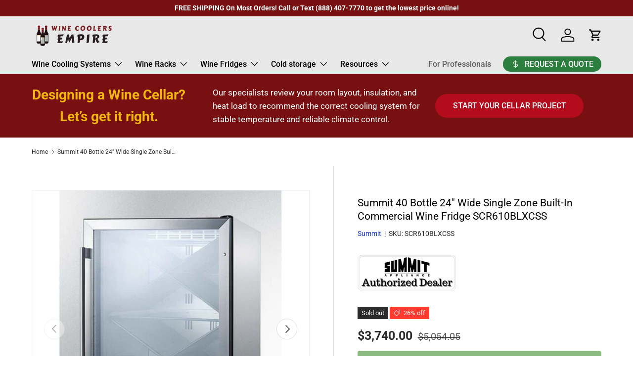

--- FILE ---
content_type: text/html; charset=utf-8
request_url: https://winecoolersempire.com/products/summit-40-bottle-24-wide-single-zone-built-in-commercial-wine-fridge-scr610blxcss
body_size: 73482
content:
<!doctype html>
<html class="no-js" lang="en" dir="ltr">
<head><meta charset="utf-8">
<meta name="viewport" content="width=device-width,initial-scale=1">
<title>Summit 40 Bottle 24&quot; Commercial Wine Fridge SCR610BLXCSS &ndash; Wine Coolers Empire</title><link rel="canonical" href="https://winecoolersempire.com/products/summit-40-bottle-24-wide-single-zone-built-in-commercial-wine-fridge-scr610blxcss"><link rel="icon" href="//winecoolersempire.com/cdn/shop/files/WCE_Favicon_ea65e8c4-131a-496a-a37d-73d10705d61d.png?crop=center&height=48&v=1738646913&width=48" type="image/png">
  <link rel="apple-touch-icon" href="//winecoolersempire.com/cdn/shop/files/WCE_Favicon_ea65e8c4-131a-496a-a37d-73d10705d61d.png?crop=center&height=180&v=1738646913&width=180"><meta name="description" content="Buy Summit 40 Bottle 24&quot; Wide Single Zone Built-In Commercial Wine Fridge SCR610BLXCSS today from Wine Coolers Empire. Free and Fast shipping + a discount on all of our Summit Wine Coolers and Beverage Centers. No Sales Tax and Lowest Price Guarantee. Order today and receive a free gift!"><meta property="og:site_name" content="Wine Coolers Empire">
<meta property="og:url" content="https://winecoolersempire.com/products/summit-40-bottle-24-wide-single-zone-built-in-commercial-wine-fridge-scr610blxcss">
<meta property="og:title" content="Summit 40 Bottle 24&quot; Commercial Wine Fridge SCR610BLXCSS">
<meta property="og:type" content="product">
<meta property="og:description" content="Buy Summit 40 Bottle 24&quot; Wide Single Zone Built-In Commercial Wine Fridge SCR610BLXCSS today from Wine Coolers Empire. Free and Fast shipping + a discount on all of our Summit Wine Coolers and Beverage Centers. No Sales Tax and Lowest Price Guarantee. Order today and receive a free gift!"><meta property="og:image" content="http://winecoolersempire.com/cdn/shop/files/summit-40-bottle-24-wide-single-zone-built-in-commercial-wine-fridge-scr610blxcss-wine-coolers-scr610blxcss-wine-coolers-empire-1127003784.jpg?crop=center&height=1200&v=1739204334&width=1200">
  <meta property="og:image:secure_url" content="https://winecoolersempire.com/cdn/shop/files/summit-40-bottle-24-wide-single-zone-built-in-commercial-wine-fridge-scr610blxcss-wine-coolers-scr610blxcss-wine-coolers-empire-1127003784.jpg?crop=center&height=1200&v=1739204334&width=1200">
  <meta property="og:image:width" content="900">
  <meta property="og:image:height" content="900"><meta property="og:price:amount" content="3,740.00">
  <meta property="og:price:currency" content="USD"><meta name="twitter:card" content="summary_large_image">
<meta name="twitter:title" content="Summit 40 Bottle 24&quot; Commercial Wine Fridge SCR610BLXCSS">
<meta name="twitter:description" content="Buy Summit 40 Bottle 24&quot; Wide Single Zone Built-In Commercial Wine Fridge SCR610BLXCSS today from Wine Coolers Empire. Free and Fast shipping + a discount on all of our Summit Wine Coolers and Beverage Centers. No Sales Tax and Lowest Price Guarantee. Order today and receive a free gift!">
<link rel="preload" href="//winecoolersempire.com/cdn/shop/t/122/assets/main.css?v=160821712262478566341764793139" as="style"><style data-shopify>
@font-face {
  font-family: Roboto;
  font-weight: 400;
  font-style: normal;
  font-display: swap;
  src: url("//winecoolersempire.com/cdn/fonts/roboto/roboto_n4.2019d890f07b1852f56ce63ba45b2db45d852cba.woff2") format("woff2"),
       url("//winecoolersempire.com/cdn/fonts/roboto/roboto_n4.238690e0007583582327135619c5f7971652fa9d.woff") format("woff");
}
@font-face {
  font-family: Roboto;
  font-weight: 700;
  font-style: normal;
  font-display: swap;
  src: url("//winecoolersempire.com/cdn/fonts/roboto/roboto_n7.f38007a10afbbde8976c4056bfe890710d51dec2.woff2") format("woff2"),
       url("//winecoolersempire.com/cdn/fonts/roboto/roboto_n7.94bfdd3e80c7be00e128703d245c207769d763f9.woff") format("woff");
}
@font-face {
  font-family: Roboto;
  font-weight: 400;
  font-style: italic;
  font-display: swap;
  src: url("//winecoolersempire.com/cdn/fonts/roboto/roboto_i4.57ce898ccda22ee84f49e6b57ae302250655e2d4.woff2") format("woff2"),
       url("//winecoolersempire.com/cdn/fonts/roboto/roboto_i4.b21f3bd061cbcb83b824ae8c7671a82587b264bf.woff") format("woff");
}
@font-face {
  font-family: Roboto;
  font-weight: 700;
  font-style: italic;
  font-display: swap;
  src: url("//winecoolersempire.com/cdn/fonts/roboto/roboto_i7.7ccaf9410746f2c53340607c42c43f90a9005937.woff2") format("woff2"),
       url("//winecoolersempire.com/cdn/fonts/roboto/roboto_i7.49ec21cdd7148292bffea74c62c0df6e93551516.woff") format("woff");
}
@font-face {
  font-family: Roboto;
  font-weight: 400;
  font-style: normal;
  font-display: swap;
  src: url("//winecoolersempire.com/cdn/fonts/roboto/roboto_n4.2019d890f07b1852f56ce63ba45b2db45d852cba.woff2") format("woff2"),
       url("//winecoolersempire.com/cdn/fonts/roboto/roboto_n4.238690e0007583582327135619c5f7971652fa9d.woff") format("woff");
}
@font-face {
  font-family: Roboto;
  font-weight: 500;
  font-style: normal;
  font-display: swap;
  src: url("//winecoolersempire.com/cdn/fonts/roboto/roboto_n5.250d51708d76acbac296b0e21ede8f81de4e37aa.woff2") format("woff2"),
       url("//winecoolersempire.com/cdn/fonts/roboto/roboto_n5.535e8c56f4cbbdea416167af50ab0ff1360a3949.woff") format("woff");
}
:root {
      --bg-color: 255 255 255 / 1.0;
      --bg-color-og: 255 255 255 / 1.0;
      --heading-color: 0 0 0;
      --text-color: 42 43 42;
      --text-color-og: 42 43 42;
      --scrollbar-color: 42 43 42;
      --link-color: 14 48 207;
      --link-color-og: 14 48 207;
      --star-color: 255 159 28;--swatch-border-color-default: 212 213 212;
        --swatch-border-color-active: 149 149 149;
        --swatch-card-size: 24px;
        --swatch-variant-picker-size: 64px;--color-scheme-1-bg: 0 0 0 / 0.0;
      --color-scheme-1-grad: ;
      --color-scheme-1-heading: 0 0 0;
      --color-scheme-1-text: 128 11 42;
      --color-scheme-1-btn-bg: 180 12 28;
      --color-scheme-1-btn-text: 120 16 17;
      --color-scheme-1-btn-bg-hover: 185 14 28;--color-scheme-2-bg: 69 36 31 / 1.0;
      --color-scheme-2-grad: linear-gradient(180deg, rgba(120, 16, 17, 1), rgba(97, 9, 34, 1) 50%, rgba(69, 36, 31, 1) 100%);
      --color-scheme-2-heading: 236 193 78;
      --color-scheme-2-text: 255 255 255;
      --color-scheme-2-btn-bg: 180 12 28;
      --color-scheme-2-btn-text: 255 255 255;
      --color-scheme-2-btn-bg-hover: 203 51 66;--color-scheme-3-bg: 120 16 17 / 1.0;
      --color-scheme-3-grad: ;
      --color-scheme-3-heading: 255 255 255;
      --color-scheme-3-text: 255 255 255;
      --color-scheme-3-btn-bg: 255 255 255;
      --color-scheme-3-btn-text: 0 0 0;
      --color-scheme-3-btn-bg-hover: 225 225 225;

      --drawer-bg-color: 255 255 255 / 1.0;
      --drawer-text-color: 42 43 42;

      --panel-bg-color: 255 255 255 / 1.0;
      --panel-heading-color: 42 43 42;
      --panel-text-color: 42 43 42;

      --in-stock-text-color: 44 126 63;
      --low-stock-text-color: 210 134 26;
      --very-low-stock-text-color: 180 12 28;
      --no-stock-text-color: 119 119 119;
      --no-stock-backordered-text-color: 119 119 119;

      --error-bg-color: 252 237 238;
      --error-text-color: 180 12 28;
      --success-bg-color: 232 246 234;
      --success-text-color: 44 126 63;
      --info-bg-color: 228 237 250;
      --info-text-color: 26 102 210;

      --heading-font-family: Roboto, sans-serif;
      --heading-font-style: normal;
      --heading-font-weight: 400;
      --heading-scale-start: 2;

      --navigation-font-family: Roboto, sans-serif;
      --navigation-font-style: normal;
      --navigation-font-weight: 500;--heading-text-transform: none;
--subheading-text-transform: none;
      --body-font-family: Roboto, sans-serif;
      --body-font-style: normal;
      --body-font-weight: 400;
      --body-font-size: 16;

      --section-gap: 48;
      --heading-gap: calc(8 * var(--space-unit));--grid-column-gap: 20px;--btn-bg-color: 120 16 17;
      --btn-bg-hover-color: 151 56 57;
      --btn-text-color: 255 255 255;
      --btn-bg-color-og: 120 16 17;
      --btn-text-color-og: 255 255 255;
      --btn-alt-bg-color: 120 16 17;
      --btn-alt-bg-alpha: 1.0;
      --btn-alt-text-color: 255 255 255;
      --btn-border-width: 2px;
      --btn-padding-y: 12px;

      
      --btn-border-radius: 28px;
      

      --btn-lg-border-radius: 50%;
      --btn-icon-border-radius: 50%;
      --input-with-btn-inner-radius: var(--btn-border-radius);

      --input-bg-color: 255 255 255 / 1.0;
      --input-text-color: 42 43 42;
      --input-border-width: 2px;
      --input-border-radius: 26px;
      --textarea-border-radius: 12px;
      --input-border-radius: 28px;
      --input-lg-border-radius: 34px;
      --input-bg-color-diff-3: #f7f7f7;
      --input-bg-color-diff-6: #f0f0f0;

      --modal-border-radius: 16px;
      --modal-overlay-color: 0 0 0;
      --modal-overlay-opacity: 0.4;
      --drawer-border-radius: 16px;
      --overlay-border-radius: 0px;

      --custom-label-bg-color: 13 44 84 / 1.0;
      --custom-label-text-color: 255 255 255 / 1.0;--sale-label-bg-color: 255 59 48 / 1.0;
      --sale-label-text-color: 255 255 255 / 1.0;--sold-out-label-bg-color: 42 43 42 / 1.0;
      --sold-out-label-text-color: 255 255 255 / 1.0;--new-label-bg-color: 127 184 0 / 1.0;
      --new-label-text-color: 255 255 255 / 1.0;--preorder-label-bg-color: 0 166 237 / 1.0;
      --preorder-label-text-color: 255 255 255 / 1.0;

      --collection-label-color: 0 126 18 / 1.0;

      --page-width: 1260px;
      --gutter-sm: 20px;
      --gutter-md: 32px;
      --gutter-lg: 64px;

      --payment-terms-bg-color: #ffffff;

      --coll-card-bg-color: #F9F9F9;
      --coll-card-border-color: #f2f2f2;

      --card-highlight-bg-color: #F9F9F9;
      --card-highlight-text-color: 85 85 85;
      --card-highlight-border-color: #E1E1E1;--card-bg-color: #ffffff;
      --card-text-color: 38 38 43;
      --card-border-color: #b8b7b7;

      --reading-width: 48em;
    }

    @media (max-width: 769px) {
      :root {
        --reading-width: 36em;
      }
    }
  </style><link rel="stylesheet" href="//winecoolersempire.com/cdn/shop/t/122/assets/main.css?v=160821712262478566341764793139">
  <script src="//winecoolersempire.com/cdn/shop/t/122/assets/main.js?v=102719207125010519441764793139" defer="defer"></script><link rel="preload" href="//winecoolersempire.com/cdn/fonts/roboto/roboto_n4.2019d890f07b1852f56ce63ba45b2db45d852cba.woff2" as="font" type="font/woff2" crossorigin fetchpriority="high"><link rel="preload" href="//winecoolersempire.com/cdn/fonts/roboto/roboto_n4.2019d890f07b1852f56ce63ba45b2db45d852cba.woff2" as="font" type="font/woff2" crossorigin fetchpriority="high"><script>window.performance && window.performance.mark && window.performance.mark('shopify.content_for_header.start');</script><meta name="facebook-domain-verification" content="k1ffy9j57g6v59dgiii3r59b8z4tvm">
<meta name="facebook-domain-verification" content="31sz7vbydppgcbbcch763iqn2yf7n6">
<meta id="shopify-digital-wallet" name="shopify-digital-wallet" content="/6133186660/digital_wallets/dialog">
<meta name="shopify-checkout-api-token" content="e68cadae2fdb7cb640a48800e54a41b0">
<link rel="alternate" type="application/json+oembed" href="https://winecoolersempire.com/products/summit-40-bottle-24-wide-single-zone-built-in-commercial-wine-fridge-scr610blxcss.oembed">
<script async="async" src="/checkouts/internal/preloads.js?locale=en-US"></script>
<link rel="preconnect" href="https://shop.app" crossorigin="anonymous">
<script async="async" src="https://shop.app/checkouts/internal/preloads.js?locale=en-US&shop_id=6133186660" crossorigin="anonymous"></script>
<script id="apple-pay-shop-capabilities" type="application/json">{"shopId":6133186660,"countryCode":"US","currencyCode":"USD","merchantCapabilities":["supports3DS"],"merchantId":"gid:\/\/shopify\/Shop\/6133186660","merchantName":"Wine Coolers Empire","requiredBillingContactFields":["postalAddress","email","phone"],"requiredShippingContactFields":["postalAddress","email","phone"],"shippingType":"shipping","supportedNetworks":["visa","masterCard","amex","discover","elo","jcb"],"total":{"type":"pending","label":"Wine Coolers Empire","amount":"1.00"},"shopifyPaymentsEnabled":true,"supportsSubscriptions":true}</script>
<script id="shopify-features" type="application/json">{"accessToken":"e68cadae2fdb7cb640a48800e54a41b0","betas":["rich-media-storefront-analytics"],"domain":"winecoolersempire.com","predictiveSearch":true,"shopId":6133186660,"locale":"en"}</script>
<script>var Shopify = Shopify || {};
Shopify.shop = "wine-coolers-empire.myshopify.com";
Shopify.locale = "en";
Shopify.currency = {"active":"USD","rate":"1.0"};
Shopify.country = "US";
Shopify.theme = {"name":"Life Theme Dec 3, 2025","id":157641113820,"schema_name":"Enterprise","schema_version":"2.1.0","theme_store_id":1657,"role":"main"};
Shopify.theme.handle = "null";
Shopify.theme.style = {"id":null,"handle":null};
Shopify.cdnHost = "winecoolersempire.com/cdn";
Shopify.routes = Shopify.routes || {};
Shopify.routes.root = "/";</script>
<script type="module">!function(o){(o.Shopify=o.Shopify||{}).modules=!0}(window);</script>
<script>!function(o){function n(){var o=[];function n(){o.push(Array.prototype.slice.apply(arguments))}return n.q=o,n}var t=o.Shopify=o.Shopify||{};t.loadFeatures=n(),t.autoloadFeatures=n()}(window);</script>
<script>
  window.ShopifyPay = window.ShopifyPay || {};
  window.ShopifyPay.apiHost = "shop.app\/pay";
  window.ShopifyPay.redirectState = null;
</script>
<script id="shop-js-analytics" type="application/json">{"pageType":"product"}</script>
<script defer="defer" async type="module" src="//winecoolersempire.com/cdn/shopifycloud/shop-js/modules/v2/client.init-shop-cart-sync_BN7fPSNr.en.esm.js"></script>
<script defer="defer" async type="module" src="//winecoolersempire.com/cdn/shopifycloud/shop-js/modules/v2/chunk.common_Cbph3Kss.esm.js"></script>
<script defer="defer" async type="module" src="//winecoolersempire.com/cdn/shopifycloud/shop-js/modules/v2/chunk.modal_DKumMAJ1.esm.js"></script>
<script type="module">
  await import("//winecoolersempire.com/cdn/shopifycloud/shop-js/modules/v2/client.init-shop-cart-sync_BN7fPSNr.en.esm.js");
await import("//winecoolersempire.com/cdn/shopifycloud/shop-js/modules/v2/chunk.common_Cbph3Kss.esm.js");
await import("//winecoolersempire.com/cdn/shopifycloud/shop-js/modules/v2/chunk.modal_DKumMAJ1.esm.js");

  window.Shopify.SignInWithShop?.initShopCartSync?.({"fedCMEnabled":true,"windoidEnabled":true});

</script>
<script defer="defer" async type="module" src="//winecoolersempire.com/cdn/shopifycloud/shop-js/modules/v2/client.payment-terms_BxzfvcZJ.en.esm.js"></script>
<script defer="defer" async type="module" src="//winecoolersempire.com/cdn/shopifycloud/shop-js/modules/v2/chunk.common_Cbph3Kss.esm.js"></script>
<script defer="defer" async type="module" src="//winecoolersempire.com/cdn/shopifycloud/shop-js/modules/v2/chunk.modal_DKumMAJ1.esm.js"></script>
<script type="module">
  await import("//winecoolersempire.com/cdn/shopifycloud/shop-js/modules/v2/client.payment-terms_BxzfvcZJ.en.esm.js");
await import("//winecoolersempire.com/cdn/shopifycloud/shop-js/modules/v2/chunk.common_Cbph3Kss.esm.js");
await import("//winecoolersempire.com/cdn/shopifycloud/shop-js/modules/v2/chunk.modal_DKumMAJ1.esm.js");

  
</script>
<script>
  window.Shopify = window.Shopify || {};
  if (!window.Shopify.featureAssets) window.Shopify.featureAssets = {};
  window.Shopify.featureAssets['shop-js'] = {"shop-cart-sync":["modules/v2/client.shop-cart-sync_CJVUk8Jm.en.esm.js","modules/v2/chunk.common_Cbph3Kss.esm.js","modules/v2/chunk.modal_DKumMAJ1.esm.js"],"init-fed-cm":["modules/v2/client.init-fed-cm_7Fvt41F4.en.esm.js","modules/v2/chunk.common_Cbph3Kss.esm.js","modules/v2/chunk.modal_DKumMAJ1.esm.js"],"init-shop-email-lookup-coordinator":["modules/v2/client.init-shop-email-lookup-coordinator_Cc088_bR.en.esm.js","modules/v2/chunk.common_Cbph3Kss.esm.js","modules/v2/chunk.modal_DKumMAJ1.esm.js"],"init-windoid":["modules/v2/client.init-windoid_hPopwJRj.en.esm.js","modules/v2/chunk.common_Cbph3Kss.esm.js","modules/v2/chunk.modal_DKumMAJ1.esm.js"],"shop-button":["modules/v2/client.shop-button_B0jaPSNF.en.esm.js","modules/v2/chunk.common_Cbph3Kss.esm.js","modules/v2/chunk.modal_DKumMAJ1.esm.js"],"shop-cash-offers":["modules/v2/client.shop-cash-offers_DPIskqss.en.esm.js","modules/v2/chunk.common_Cbph3Kss.esm.js","modules/v2/chunk.modal_DKumMAJ1.esm.js"],"shop-toast-manager":["modules/v2/client.shop-toast-manager_CK7RT69O.en.esm.js","modules/v2/chunk.common_Cbph3Kss.esm.js","modules/v2/chunk.modal_DKumMAJ1.esm.js"],"init-shop-cart-sync":["modules/v2/client.init-shop-cart-sync_BN7fPSNr.en.esm.js","modules/v2/chunk.common_Cbph3Kss.esm.js","modules/v2/chunk.modal_DKumMAJ1.esm.js"],"init-customer-accounts-sign-up":["modules/v2/client.init-customer-accounts-sign-up_CfPf4CXf.en.esm.js","modules/v2/client.shop-login-button_DeIztwXF.en.esm.js","modules/v2/chunk.common_Cbph3Kss.esm.js","modules/v2/chunk.modal_DKumMAJ1.esm.js"],"pay-button":["modules/v2/client.pay-button_CgIwFSYN.en.esm.js","modules/v2/chunk.common_Cbph3Kss.esm.js","modules/v2/chunk.modal_DKumMAJ1.esm.js"],"init-customer-accounts":["modules/v2/client.init-customer-accounts_DQ3x16JI.en.esm.js","modules/v2/client.shop-login-button_DeIztwXF.en.esm.js","modules/v2/chunk.common_Cbph3Kss.esm.js","modules/v2/chunk.modal_DKumMAJ1.esm.js"],"avatar":["modules/v2/client.avatar_BTnouDA3.en.esm.js"],"init-shop-for-new-customer-accounts":["modules/v2/client.init-shop-for-new-customer-accounts_CsZy_esa.en.esm.js","modules/v2/client.shop-login-button_DeIztwXF.en.esm.js","modules/v2/chunk.common_Cbph3Kss.esm.js","modules/v2/chunk.modal_DKumMAJ1.esm.js"],"shop-follow-button":["modules/v2/client.shop-follow-button_BRMJjgGd.en.esm.js","modules/v2/chunk.common_Cbph3Kss.esm.js","modules/v2/chunk.modal_DKumMAJ1.esm.js"],"checkout-modal":["modules/v2/client.checkout-modal_B9Drz_yf.en.esm.js","modules/v2/chunk.common_Cbph3Kss.esm.js","modules/v2/chunk.modal_DKumMAJ1.esm.js"],"shop-login-button":["modules/v2/client.shop-login-button_DeIztwXF.en.esm.js","modules/v2/chunk.common_Cbph3Kss.esm.js","modules/v2/chunk.modal_DKumMAJ1.esm.js"],"lead-capture":["modules/v2/client.lead-capture_DXYzFM3R.en.esm.js","modules/v2/chunk.common_Cbph3Kss.esm.js","modules/v2/chunk.modal_DKumMAJ1.esm.js"],"shop-login":["modules/v2/client.shop-login_CA5pJqmO.en.esm.js","modules/v2/chunk.common_Cbph3Kss.esm.js","modules/v2/chunk.modal_DKumMAJ1.esm.js"],"payment-terms":["modules/v2/client.payment-terms_BxzfvcZJ.en.esm.js","modules/v2/chunk.common_Cbph3Kss.esm.js","modules/v2/chunk.modal_DKumMAJ1.esm.js"]};
</script>
<script>(function() {
  var isLoaded = false;
  function asyncLoad() {
    if (isLoaded) return;
    isLoaded = true;
    var urls = ["\/\/code.tidio.co\/zemtcw4k2xxasmge0nh2vlkahyvsqljb.js?shop=wine-coolers-empire.myshopify.com","https:\/\/d10lpsik1i8c69.cloudfront.net\/w.js?shop=wine-coolers-empire.myshopify.com","https:\/\/cdn-scripts.signifyd.com\/shopify\/script-tag.js?shop=wine-coolers-empire.myshopify.com","https:\/\/cdn.hextom.com\/js\/eventpromotionbar.js?shop=wine-coolers-empire.myshopify.com","https:\/\/cdn2.hextom.com\/js\/smartpushmarketing.js?shop=wine-coolers-empire.myshopify.com","https:\/\/api-na2.hubapi.com\/scriptloader\/v1\/242424516.js?shop=wine-coolers-empire.myshopify.com","\/\/cdn.shopify.com\/proxy\/fc247ab74723cf0cf1997a544c12aa6fbde8c99858fbd2f9707ae7bfe4df2957\/api.goaffpro.com\/loader.js?shop=wine-coolers-empire.myshopify.com\u0026sp-cache-control=cHVibGljLCBtYXgtYWdlPTkwMA","https:\/\/searchanise-ef84.kxcdn.com\/widgets\/shopify\/init.js?a=4i9W7D2Z4S\u0026shop=wine-coolers-empire.myshopify.com"];
    for (var i = 0; i < urls.length; i++) {
      var s = document.createElement('script');
      s.type = 'text/javascript';
      s.async = true;
      s.src = urls[i];
      var x = document.getElementsByTagName('script')[0];
      x.parentNode.insertBefore(s, x);
    }
  };
  if(window.attachEvent) {
    window.attachEvent('onload', asyncLoad);
  } else {
    window.addEventListener('load', asyncLoad, false);
  }
})();</script>
<script id="__st">var __st={"a":6133186660,"offset":-28800,"reqid":"a8df369f-a5a5-4576-b2c2-9f6b00b1311f-1769739096","pageurl":"winecoolersempire.com\/products\/summit-40-bottle-24-wide-single-zone-built-in-commercial-wine-fridge-scr610blxcss","u":"8a5fd797ce15","p":"product","rtyp":"product","rid":4385217478791};</script>
<script>window.ShopifyPaypalV4VisibilityTracking = true;</script>
<script id="captcha-bootstrap">!function(){'use strict';const t='contact',e='account',n='new_comment',o=[[t,t],['blogs',n],['comments',n],[t,'customer']],c=[[e,'customer_login'],[e,'guest_login'],[e,'recover_customer_password'],[e,'create_customer']],r=t=>t.map((([t,e])=>`form[action*='/${t}']:not([data-nocaptcha='true']) input[name='form_type'][value='${e}']`)).join(','),a=t=>()=>t?[...document.querySelectorAll(t)].map((t=>t.form)):[];function s(){const t=[...o],e=r(t);return a(e)}const i='password',u='form_key',d=['recaptcha-v3-token','g-recaptcha-response','h-captcha-response',i],f=()=>{try{return window.sessionStorage}catch{return}},m='__shopify_v',_=t=>t.elements[u];function p(t,e,n=!1){try{const o=window.sessionStorage,c=JSON.parse(o.getItem(e)),{data:r}=function(t){const{data:e,action:n}=t;return t[m]||n?{data:e,action:n}:{data:t,action:n}}(c);for(const[e,n]of Object.entries(r))t.elements[e]&&(t.elements[e].value=n);n&&o.removeItem(e)}catch(o){console.error('form repopulation failed',{error:o})}}const l='form_type',E='cptcha';function T(t){t.dataset[E]=!0}const w=window,h=w.document,L='Shopify',v='ce_forms',y='captcha';let A=!1;((t,e)=>{const n=(g='f06e6c50-85a8-45c8-87d0-21a2b65856fe',I='https://cdn.shopify.com/shopifycloud/storefront-forms-hcaptcha/ce_storefront_forms_captcha_hcaptcha.v1.5.2.iife.js',D={infoText:'Protected by hCaptcha',privacyText:'Privacy',termsText:'Terms'},(t,e,n)=>{const o=w[L][v],c=o.bindForm;if(c)return c(t,g,e,D).then(n);var r;o.q.push([[t,g,e,D],n]),r=I,A||(h.body.append(Object.assign(h.createElement('script'),{id:'captcha-provider',async:!0,src:r})),A=!0)});var g,I,D;w[L]=w[L]||{},w[L][v]=w[L][v]||{},w[L][v].q=[],w[L][y]=w[L][y]||{},w[L][y].protect=function(t,e){n(t,void 0,e),T(t)},Object.freeze(w[L][y]),function(t,e,n,w,h,L){const[v,y,A,g]=function(t,e,n){const i=e?o:[],u=t?c:[],d=[...i,...u],f=r(d),m=r(i),_=r(d.filter((([t,e])=>n.includes(e))));return[a(f),a(m),a(_),s()]}(w,h,L),I=t=>{const e=t.target;return e instanceof HTMLFormElement?e:e&&e.form},D=t=>v().includes(t);t.addEventListener('submit',(t=>{const e=I(t);if(!e)return;const n=D(e)&&!e.dataset.hcaptchaBound&&!e.dataset.recaptchaBound,o=_(e),c=g().includes(e)&&(!o||!o.value);(n||c)&&t.preventDefault(),c&&!n&&(function(t){try{if(!f())return;!function(t){const e=f();if(!e)return;const n=_(t);if(!n)return;const o=n.value;o&&e.removeItem(o)}(t);const e=Array.from(Array(32),(()=>Math.random().toString(36)[2])).join('');!function(t,e){_(t)||t.append(Object.assign(document.createElement('input'),{type:'hidden',name:u})),t.elements[u].value=e}(t,e),function(t,e){const n=f();if(!n)return;const o=[...t.querySelectorAll(`input[type='${i}']`)].map((({name:t})=>t)),c=[...d,...o],r={};for(const[a,s]of new FormData(t).entries())c.includes(a)||(r[a]=s);n.setItem(e,JSON.stringify({[m]:1,action:t.action,data:r}))}(t,e)}catch(e){console.error('failed to persist form',e)}}(e),e.submit())}));const S=(t,e)=>{t&&!t.dataset[E]&&(n(t,e.some((e=>e===t))),T(t))};for(const o of['focusin','change'])t.addEventListener(o,(t=>{const e=I(t);D(e)&&S(e,y())}));const B=e.get('form_key'),M=e.get(l),P=B&&M;t.addEventListener('DOMContentLoaded',(()=>{const t=y();if(P)for(const e of t)e.elements[l].value===M&&p(e,B);[...new Set([...A(),...v().filter((t=>'true'===t.dataset.shopifyCaptcha))])].forEach((e=>S(e,t)))}))}(h,new URLSearchParams(w.location.search),n,t,e,['guest_login'])})(!0,!0)}();</script>
<script integrity="sha256-4kQ18oKyAcykRKYeNunJcIwy7WH5gtpwJnB7kiuLZ1E=" data-source-attribution="shopify.loadfeatures" defer="defer" src="//winecoolersempire.com/cdn/shopifycloud/storefront/assets/storefront/load_feature-a0a9edcb.js" crossorigin="anonymous"></script>
<script crossorigin="anonymous" defer="defer" src="//winecoolersempire.com/cdn/shopifycloud/storefront/assets/shopify_pay/storefront-65b4c6d7.js?v=20250812"></script>
<script data-source-attribution="shopify.dynamic_checkout.dynamic.init">var Shopify=Shopify||{};Shopify.PaymentButton=Shopify.PaymentButton||{isStorefrontPortableWallets:!0,init:function(){window.Shopify.PaymentButton.init=function(){};var t=document.createElement("script");t.src="https://winecoolersempire.com/cdn/shopifycloud/portable-wallets/latest/portable-wallets.en.js",t.type="module",document.head.appendChild(t)}};
</script>
<script data-source-attribution="shopify.dynamic_checkout.buyer_consent">
  function portableWalletsHideBuyerConsent(e){var t=document.getElementById("shopify-buyer-consent"),n=document.getElementById("shopify-subscription-policy-button");t&&n&&(t.classList.add("hidden"),t.setAttribute("aria-hidden","true"),n.removeEventListener("click",e))}function portableWalletsShowBuyerConsent(e){var t=document.getElementById("shopify-buyer-consent"),n=document.getElementById("shopify-subscription-policy-button");t&&n&&(t.classList.remove("hidden"),t.removeAttribute("aria-hidden"),n.addEventListener("click",e))}window.Shopify?.PaymentButton&&(window.Shopify.PaymentButton.hideBuyerConsent=portableWalletsHideBuyerConsent,window.Shopify.PaymentButton.showBuyerConsent=portableWalletsShowBuyerConsent);
</script>
<script>
  function portableWalletsCleanup(e){e&&e.src&&console.error("Failed to load portable wallets script "+e.src);var t=document.querySelectorAll("shopify-accelerated-checkout .shopify-payment-button__skeleton, shopify-accelerated-checkout-cart .wallet-cart-button__skeleton"),e=document.getElementById("shopify-buyer-consent");for(let e=0;e<t.length;e++)t[e].remove();e&&e.remove()}function portableWalletsNotLoadedAsModule(e){e instanceof ErrorEvent&&"string"==typeof e.message&&e.message.includes("import.meta")&&"string"==typeof e.filename&&e.filename.includes("portable-wallets")&&(window.removeEventListener("error",portableWalletsNotLoadedAsModule),window.Shopify.PaymentButton.failedToLoad=e,"loading"===document.readyState?document.addEventListener("DOMContentLoaded",window.Shopify.PaymentButton.init):window.Shopify.PaymentButton.init())}window.addEventListener("error",portableWalletsNotLoadedAsModule);
</script>

<script type="module" src="https://winecoolersempire.com/cdn/shopifycloud/portable-wallets/latest/portable-wallets.en.js" onError="portableWalletsCleanup(this)" crossorigin="anonymous"></script>
<script nomodule>
  document.addEventListener("DOMContentLoaded", portableWalletsCleanup);
</script>

<link id="shopify-accelerated-checkout-styles" rel="stylesheet" media="screen" href="https://winecoolersempire.com/cdn/shopifycloud/portable-wallets/latest/accelerated-checkout-backwards-compat.css" crossorigin="anonymous">
<style id="shopify-accelerated-checkout-cart">
        #shopify-buyer-consent {
  margin-top: 1em;
  display: inline-block;
  width: 100%;
}

#shopify-buyer-consent.hidden {
  display: none;
}

#shopify-subscription-policy-button {
  background: none;
  border: none;
  padding: 0;
  text-decoration: underline;
  font-size: inherit;
  cursor: pointer;
}

#shopify-subscription-policy-button::before {
  box-shadow: none;
}

      </style>
<script id="sections-script" data-sections="header,footer" defer="defer" src="//winecoolersempire.com/cdn/shop/t/122/compiled_assets/scripts.js?v=75092"></script>
<script>window.performance && window.performance.mark && window.performance.mark('shopify.content_for_header.end');</script>
<script src="//winecoolersempire.com/cdn/shop/t/122/assets/blur-messages.js?v=98620774460636405321764793139" defer="defer"></script>

  <script>document.documentElement.className = document.documentElement.className.replace('no-js', 'js');</script><!-- CC Custom Head Start --><!-- CC Custom Head End --><!-- BEGIN app block: shopify://apps/judge-me-reviews/blocks/judgeme_core/61ccd3b1-a9f2-4160-9fe9-4fec8413e5d8 --><!-- Start of Judge.me Core -->






<link rel="dns-prefetch" href="https://cdnwidget.judge.me">
<link rel="dns-prefetch" href="https://cdn.judge.me">
<link rel="dns-prefetch" href="https://cdn1.judge.me">
<link rel="dns-prefetch" href="https://api.judge.me">

<script data-cfasync='false' class='jdgm-settings-script'>window.jdgmSettings={"pagination":5,"disable_web_reviews":false,"badge_no_review_text":"No reviews","badge_n_reviews_text":"{{ n }} review/reviews","badge_star_color":"#f8b705","hide_badge_preview_if_no_reviews":true,"badge_hide_text":false,"enforce_center_preview_badge":false,"widget_title":"{{ product_name }} Reviews","widget_open_form_text":"Write a review","widget_close_form_text":"Cancel review","widget_refresh_page_text":"Refresh page","widget_summary_text":"Based on {{ number_of_reviews }} review/reviews","widget_no_review_text":"Be the first to write a review","widget_name_field_text":"Display name","widget_verified_name_field_text":"Verified Name (public)","widget_name_placeholder_text":"Display name","widget_required_field_error_text":"This field is required.","widget_email_field_text":"Email address","widget_verified_email_field_text":"Verified Email (private, can not be edited)","widget_email_placeholder_text":"Your email address","widget_email_field_error_text":"Please enter a valid email address.","widget_rating_field_text":"Rating","widget_review_title_field_text":"Review Title","widget_review_title_placeholder_text":"Give your review a title","widget_review_body_field_text":"Review content","widget_review_body_placeholder_text":"Start writing here...","widget_pictures_field_text":"Picture/Video (optional)","widget_submit_review_text":"Submit Review","widget_submit_verified_review_text":"Submit Verified Review","widget_submit_success_msg_with_auto_publish":"Thank you! Please refresh the page in a few moments to see your review. You can remove or edit your review by logging into \u003ca href='https://judge.me/login' target='_blank' rel='nofollow noopener'\u003eJudge.me\u003c/a\u003e","widget_submit_success_msg_no_auto_publish":"Thank you! Your review will be published as soon as it is approved by the shop admin. You can remove or edit your review by logging into \u003ca href='https://judge.me/login' target='_blank' rel='nofollow noopener'\u003eJudge.me\u003c/a\u003e","widget_show_default_reviews_out_of_total_text":"Showing {{ n_reviews_shown }} out of {{ n_reviews }} reviews.","widget_show_all_link_text":"Show all","widget_show_less_link_text":"Show less","widget_author_said_text":"{{ reviewer_name }} said:","widget_days_text":"{{ n }} days ago","widget_weeks_text":"{{ n }} week/weeks ago","widget_months_text":"{{ n }} month/months ago","widget_years_text":"{{ n }} year/years ago","widget_yesterday_text":"Yesterday","widget_today_text":"Today","widget_replied_text":"\u003e\u003e {{ shop_name }} replied:","widget_read_more_text":"Read more","widget_reviewer_name_as_initial":"","widget_rating_filter_color":"","widget_rating_filter_see_all_text":"See all reviews","widget_sorting_most_recent_text":"Most Recent","widget_sorting_highest_rating_text":"Highest Rating","widget_sorting_lowest_rating_text":"Lowest Rating","widget_sorting_with_pictures_text":"Only Pictures","widget_sorting_most_helpful_text":"Most Helpful","widget_open_question_form_text":"Ask a question","widget_reviews_subtab_text":"Reviews","widget_questions_subtab_text":"Questions","widget_question_label_text":"Question","widget_answer_label_text":"Answer","widget_question_placeholder_text":"Write your question here","widget_submit_question_text":"Submit Question","widget_question_submit_success_text":"Thank you for your question! We will notify you once it gets answered.","widget_star_color":"#f8b705","verified_badge_text":"Verified","verified_badge_bg_color":"","verified_badge_text_color":"","verified_badge_placement":"removed","widget_review_max_height":"","widget_hide_border":false,"widget_social_share":true,"widget_thumb":false,"widget_review_location_show":false,"widget_location_format":"country_iso_code","all_reviews_include_out_of_store_products":false,"all_reviews_out_of_store_text":"(out of store)","all_reviews_pagination":100,"all_reviews_product_name_prefix_text":"about","enable_review_pictures":true,"enable_question_anwser":true,"widget_theme":"align","review_date_format":"mm/dd/yyyy","default_sort_method":"most-recent","widget_product_reviews_subtab_text":"Product Reviews","widget_shop_reviews_subtab_text":"Shop Reviews","widget_other_products_reviews_text":"Reviews for other products","widget_store_reviews_subtab_text":"Store reviews","widget_no_store_reviews_text":"This store hasn't received any reviews yet","widget_web_restriction_product_reviews_text":"This product hasn't received any reviews yet","widget_no_items_text":"No items found","widget_show_more_text":"Show more","widget_write_a_store_review_text":"Write a Store Review","widget_other_languages_heading":"Reviews in Other Languages","widget_translate_review_text":"Translate review to {{ language }}","widget_translating_review_text":"Translating...","widget_show_original_translation_text":"Show original ({{ language }})","widget_translate_review_failed_text":"Review couldn't be translated.","widget_translate_review_retry_text":"Retry","widget_translate_review_try_again_later_text":"Try again later","show_product_url_for_grouped_product":true,"widget_sorting_pictures_first_text":"Pictures First","show_pictures_on_all_rev_page_mobile":false,"show_pictures_on_all_rev_page_desktop":true,"floating_tab_hide_mobile_install_preference":false,"floating_tab_button_name":"★ Reviews","floating_tab_title":"Let customers speak for us","floating_tab_button_color":"","floating_tab_button_background_color":"","floating_tab_url":"","floating_tab_url_enabled":true,"floating_tab_tab_style":"stars","all_reviews_text_badge_text":"Customers rate us {{ shop.metafields.judgeme.all_reviews_rating | round: 1 }}/5 based on {{ shop.metafields.judgeme.all_reviews_count }} reviews.","all_reviews_text_badge_text_branded_style":"{{ shop.metafields.judgeme.all_reviews_rating | round: 1 }} out of 5 stars based on {{ shop.metafields.judgeme.all_reviews_count }} reviews","is_all_reviews_text_badge_a_link":false,"show_stars_for_all_reviews_text_badge":true,"all_reviews_text_badge_url":"","all_reviews_text_style":"text","all_reviews_text_color_style":"judgeme_brand_color","all_reviews_text_color":"#108474","all_reviews_text_show_jm_brand":true,"featured_carousel_show_header":false,"featured_carousel_title":"Let customers speak for us","testimonials_carousel_title":"Customers are saying","videos_carousel_title":"Real customer stories","cards_carousel_title":"Customers are saying","featured_carousel_count_text":"from {{ n }} reviews","featured_carousel_add_link_to_all_reviews_page":false,"featured_carousel_url":"","featured_carousel_show_images":true,"featured_carousel_autoslide_interval":5,"featured_carousel_arrows_on_the_sides":true,"featured_carousel_height":300,"featured_carousel_width":80,"featured_carousel_image_size":0,"featured_carousel_image_height":250,"featured_carousel_arrow_color":"#eeeeee","verified_count_badge_style":"vintage","verified_count_badge_orientation":"horizontal","verified_count_badge_color_style":"judgeme_brand_color","verified_count_badge_color":"#108474","is_verified_count_badge_a_link":false,"verified_count_badge_url":"","verified_count_badge_show_jm_brand":true,"widget_rating_preset_default":5,"widget_first_sub_tab":"product-reviews","widget_show_histogram":false,"widget_histogram_use_custom_color":false,"widget_pagination_use_custom_color":false,"widget_star_use_custom_color":true,"widget_verified_badge_use_custom_color":false,"widget_write_review_use_custom_color":false,"picture_reminder_submit_button":"Upload Pictures","enable_review_videos":false,"mute_video_by_default":true,"widget_sorting_videos_first_text":"Videos First","widget_review_pending_text":"Pending","featured_carousel_items_for_large_screen":5,"social_share_options_order":"Facebook,Twitter","remove_microdata_snippet":true,"disable_json_ld":true,"enable_json_ld_products":false,"preview_badge_show_question_text":true,"preview_badge_no_question_text":"No questions","preview_badge_n_question_text":"{{ number_of_questions }} question/questions","qa_badge_show_icon":true,"qa_badge_icon_color":"#36b366","qa_badge_position":"same-row","remove_judgeme_branding":true,"widget_add_search_bar":false,"widget_search_bar_placeholder":"Search","widget_sorting_verified_only_text":"Verified only","featured_carousel_theme":"compact","featured_carousel_show_rating":true,"featured_carousel_show_title":true,"featured_carousel_show_body":true,"featured_carousel_show_date":false,"featured_carousel_show_reviewer":true,"featured_carousel_show_product":false,"featured_carousel_header_background_color":"#108474","featured_carousel_header_text_color":"#ffffff","featured_carousel_name_product_separator":"reviewed","featured_carousel_full_star_background":"#108474","featured_carousel_empty_star_background":"#dadada","featured_carousel_vertical_theme_background":"#f9fafb","featured_carousel_verified_badge_enable":false,"featured_carousel_verified_badge_color":"#108474","featured_carousel_border_style":"round","featured_carousel_review_line_length_limit":3,"featured_carousel_more_reviews_button_text":"Read more reviews","featured_carousel_view_product_button_text":"View product","all_reviews_page_load_reviews_on":"button_click","all_reviews_page_load_more_text":"Load More Reviews","disable_fb_tab_reviews":false,"enable_ajax_cdn_cache":false,"widget_public_name_text":"displayed publicly like","default_reviewer_name":"John Smith","default_reviewer_name_has_non_latin":true,"widget_reviewer_anonymous":"Anonymous","medals_widget_title":"Judge.me Review Medals","medals_widget_background_color":"#f9fafb","medals_widget_position":"footer_all_pages","medals_widget_border_color":"#f9fafb","medals_widget_verified_text_position":"left","medals_widget_use_monochromatic_version":false,"medals_widget_elements_color":"#108474","show_reviewer_avatar":false,"widget_invalid_yt_video_url_error_text":"Not a YouTube video URL","widget_max_length_field_error_text":"Please enter no more than {0} characters.","widget_show_country_flag":false,"widget_show_collected_via_shop_app":true,"widget_verified_by_shop_badge_style":"light","widget_verified_by_shop_text":"Verified by Shop","widget_show_photo_gallery":false,"widget_load_with_code_splitting":true,"widget_ugc_install_preference":false,"widget_ugc_title":"Made by us, Shared by you","widget_ugc_subtitle":"Tag us to see your picture featured in our page","widget_ugc_arrows_color":"#ffffff","widget_ugc_primary_button_text":"Buy Now","widget_ugc_primary_button_background_color":"#108474","widget_ugc_primary_button_text_color":"#ffffff","widget_ugc_primary_button_border_width":"0","widget_ugc_primary_button_border_style":"none","widget_ugc_primary_button_border_color":"#108474","widget_ugc_primary_button_border_radius":"25","widget_ugc_secondary_button_text":"Load More","widget_ugc_secondary_button_background_color":"#ffffff","widget_ugc_secondary_button_text_color":"#108474","widget_ugc_secondary_button_border_width":"2","widget_ugc_secondary_button_border_style":"solid","widget_ugc_secondary_button_border_color":"#108474","widget_ugc_secondary_button_border_radius":"25","widget_ugc_reviews_button_text":"View Reviews","widget_ugc_reviews_button_background_color":"#ffffff","widget_ugc_reviews_button_text_color":"#108474","widget_ugc_reviews_button_border_width":"2","widget_ugc_reviews_button_border_style":"solid","widget_ugc_reviews_button_border_color":"#108474","widget_ugc_reviews_button_border_radius":"25","widget_ugc_reviews_button_link_to":"judgeme-reviews-page","widget_ugc_show_post_date":true,"widget_ugc_max_width":"800","widget_rating_metafield_value_type":true,"widget_primary_color":"#6A2323","widget_enable_secondary_color":false,"widget_secondary_color":"#edf5f5","widget_summary_average_rating_text":"{{ average_rating }} out of 5","widget_media_grid_title":"Customer photos \u0026 videos","widget_media_grid_see_more_text":"See more","widget_round_style":false,"widget_show_product_medals":true,"widget_verified_by_judgeme_text":"Verified by Judge.me","widget_show_store_medals":false,"widget_verified_by_judgeme_text_in_store_medals":"Verified by Judge.me","widget_media_field_exceed_quantity_message":"Sorry, we can only accept {{ max_media }} for one review.","widget_media_field_exceed_limit_message":"{{ file_name }} is too large, please select a {{ media_type }} less than {{ size_limit }}MB.","widget_review_submitted_text":"Review Submitted!","widget_question_submitted_text":"Question Submitted!","widget_close_form_text_question":"Cancel","widget_write_your_answer_here_text":"Write your answer here","widget_enabled_branded_link":true,"widget_show_collected_by_judgeme":true,"widget_reviewer_name_color":"","widget_write_review_text_color":"","widget_write_review_bg_color":"","widget_collected_by_judgeme_text":"collected by Judge.me","widget_pagination_type":"standard","widget_load_more_text":"Load More","widget_load_more_color":"#108474","widget_full_review_text":"Full Review","widget_read_more_reviews_text":"Read More Reviews","widget_read_questions_text":"Read Questions","widget_questions_and_answers_text":"Questions \u0026 Answers","widget_verified_by_text":"Verified by","widget_verified_text":"Verified","widget_number_of_reviews_text":"{{ number_of_reviews }} reviews","widget_back_button_text":"Back","widget_next_button_text":"Next","widget_custom_forms_filter_button":"Filters","custom_forms_style":"vertical","widget_show_review_information":false,"how_reviews_are_collected":"How reviews are collected?","widget_show_review_keywords":false,"widget_gdpr_statement":"How we use your data: We'll only contact you about the review you left, and only if necessary. By submitting your review, you agree to Judge.me's \u003ca href='https://judge.me/terms' target='_blank' rel='nofollow noopener'\u003eterms\u003c/a\u003e, \u003ca href='https://judge.me/privacy' target='_blank' rel='nofollow noopener'\u003eprivacy\u003c/a\u003e and \u003ca href='https://judge.me/content-policy' target='_blank' rel='nofollow noopener'\u003econtent\u003c/a\u003e policies.","widget_multilingual_sorting_enabled":false,"widget_translate_review_content_enabled":false,"widget_translate_review_content_method":"manual","popup_widget_review_selection":"automatically_with_pictures","popup_widget_round_border_style":true,"popup_widget_show_title":true,"popup_widget_show_body":true,"popup_widget_show_reviewer":false,"popup_widget_show_product":true,"popup_widget_show_pictures":true,"popup_widget_use_review_picture":true,"popup_widget_show_on_home_page":true,"popup_widget_show_on_product_page":true,"popup_widget_show_on_collection_page":true,"popup_widget_show_on_cart_page":false,"popup_widget_position":"top_left","popup_widget_first_review_delay":5,"popup_widget_duration":5,"popup_widget_interval":5,"popup_widget_review_count":5,"popup_widget_hide_on_mobile":true,"review_snippet_widget_round_border_style":true,"review_snippet_widget_card_color":"#FFFFFF","review_snippet_widget_slider_arrows_background_color":"#FFFFFF","review_snippet_widget_slider_arrows_color":"#000000","review_snippet_widget_star_color":"#FBCD0A","show_product_variant":false,"all_reviews_product_variant_label_text":"Variant: ","widget_show_verified_branding":false,"widget_ai_summary_title":"Customers say","widget_ai_summary_disclaimer":"AI-powered review summary based on recent customer reviews","widget_show_ai_summary":false,"widget_show_ai_summary_bg":false,"widget_show_review_title_input":true,"redirect_reviewers_invited_via_email":"review_widget","request_store_review_after_product_review":false,"request_review_other_products_in_order":false,"review_form_color_scheme":"default","review_form_corner_style":"square","review_form_star_color":{},"review_form_text_color":"#333333","review_form_background_color":"#ffffff","review_form_field_background_color":"#fafafa","review_form_button_color":{},"review_form_button_text_color":"#ffffff","review_form_modal_overlay_color":"#000000","review_content_screen_title_text":"How would you rate this product?","review_content_introduction_text":"We would love it if you would share a bit about your experience.","store_review_form_title_text":"How would you rate this store?","store_review_form_introduction_text":"We would love it if you would share a bit about your experience.","show_review_guidance_text":true,"one_star_review_guidance_text":"Poor","five_star_review_guidance_text":"Great","customer_information_screen_title_text":"About you","customer_information_introduction_text":"Please tell us more about you.","custom_questions_screen_title_text":"Your experience in more detail","custom_questions_introduction_text":"Here are a few questions to help us understand more about your experience.","review_submitted_screen_title_text":"Thanks for your review!","review_submitted_screen_thank_you_text":"We are processing it and it will appear on the store soon.","review_submitted_screen_email_verification_text":"Please confirm your email by clicking the link we just sent you. This helps us keep reviews authentic.","review_submitted_request_store_review_text":"Would you like to share your experience of shopping with us?","review_submitted_review_other_products_text":"Would you like to review these products?","store_review_screen_title_text":"Would you like to share your experience of shopping with us?","store_review_introduction_text":"We value your feedback and use it to improve. Please share any thoughts or suggestions you have.","reviewer_media_screen_title_picture_text":"Share a picture","reviewer_media_introduction_picture_text":"Upload a photo to support your review.","reviewer_media_screen_title_video_text":"Share a video","reviewer_media_introduction_video_text":"Upload a video to support your review.","reviewer_media_screen_title_picture_or_video_text":"Share a picture or video","reviewer_media_introduction_picture_or_video_text":"Upload a photo or video to support your review.","reviewer_media_youtube_url_text":"Paste your Youtube URL here","advanced_settings_next_step_button_text":"Next","advanced_settings_close_review_button_text":"Close","modal_write_review_flow":true,"write_review_flow_required_text":"Required","write_review_flow_privacy_message_text":"We respect your privacy.","write_review_flow_anonymous_text":"Post review as anonymous","write_review_flow_visibility_text":"This won't be visible to other customers.","write_review_flow_multiple_selection_help_text":"Select as many as you like","write_review_flow_single_selection_help_text":"Select one option","write_review_flow_required_field_error_text":"This field is required","write_review_flow_invalid_email_error_text":"Please enter a valid email address","write_review_flow_max_length_error_text":"Max. {{ max_length }} characters.","write_review_flow_media_upload_text":"\u003cb\u003eClick to upload\u003c/b\u003e or drag and drop","write_review_flow_gdpr_statement":"We'll only contact you about your review if necessary. By submitting your review, you agree to our \u003ca href='https://judge.me/terms' target='_blank' rel='nofollow noopener'\u003eterms and conditions\u003c/a\u003e and \u003ca href='https://judge.me/privacy' target='_blank' rel='nofollow noopener'\u003eprivacy policy\u003c/a\u003e.","rating_only_reviews_enabled":false,"show_negative_reviews_help_screen":false,"new_review_flow_help_screen_rating_threshold":3,"negative_review_resolution_screen_title_text":"Tell us more","negative_review_resolution_text":"Your experience matters to us. If there were issues with your purchase, we're here to help. Feel free to reach out to us, we'd love the opportunity to make things right.","negative_review_resolution_button_text":"Contact us","negative_review_resolution_proceed_with_review_text":"Leave a review","negative_review_resolution_subject":"Issue with purchase from {{ shop_name }}.{{ order_name }}","preview_badge_collection_page_install_status":true,"widget_review_custom_css":"","preview_badge_custom_css":"","preview_badge_stars_count":"5-stars","featured_carousel_custom_css":"","floating_tab_custom_css":"","all_reviews_widget_custom_css":"","medals_widget_custom_css":"","verified_badge_custom_css":"","all_reviews_text_custom_css":"","transparency_badges_collected_via_store_invite":false,"transparency_badges_from_another_provider":false,"transparency_badges_collected_from_store_visitor":false,"transparency_badges_collected_by_verified_review_provider":false,"transparency_badges_earned_reward":false,"transparency_badges_collected_via_store_invite_text":"Review collected via store invitation","transparency_badges_from_another_provider_text":"Review collected from another provider","transparency_badges_collected_from_store_visitor_text":"Review collected from a store visitor","transparency_badges_written_in_google_text":"Review written in Google","transparency_badges_written_in_etsy_text":"Review written in Etsy","transparency_badges_written_in_shop_app_text":"Review written in Shop App","transparency_badges_earned_reward_text":"Review earned a reward for future purchase","product_review_widget_per_page":10,"widget_store_review_label_text":"Review about the store","checkout_comment_extension_title_on_product_page":"Customer Comments","checkout_comment_extension_num_latest_comment_show":5,"checkout_comment_extension_format":"name_and_timestamp","checkout_comment_customer_name":"last_initial","checkout_comment_comment_notification":true,"preview_badge_collection_page_install_preference":true,"preview_badge_home_page_install_preference":true,"preview_badge_product_page_install_preference":true,"review_widget_install_preference":"","review_carousel_install_preference":true,"floating_reviews_tab_install_preference":"none","verified_reviews_count_badge_install_preference":false,"all_reviews_text_install_preference":true,"review_widget_best_location":true,"judgeme_medals_install_preference":false,"review_widget_revamp_enabled":true,"review_widget_qna_enabled":false,"review_widget_revamp_dual_publish_end_date":"2026-01-27T21:24:44.000+00:00","review_widget_header_theme":"minimal","review_widget_widget_title_enabled":true,"review_widget_header_text_size":"medium","review_widget_header_text_weight":"regular","review_widget_average_rating_style":"compact","review_widget_bar_chart_enabled":true,"review_widget_bar_chart_type":"numbers","review_widget_bar_chart_style":"standard","review_widget_expanded_media_gallery_enabled":false,"review_widget_reviews_section_theme":"standard","review_widget_image_style":"thumbnails","review_widget_review_image_ratio":"square","review_widget_stars_size":"medium","review_widget_verified_badge":"standard_text","review_widget_review_title_text_size":"medium","review_widget_review_text_size":"medium","review_widget_review_text_length":"medium","review_widget_number_of_columns_desktop":3,"review_widget_carousel_transition_speed":5,"review_widget_custom_questions_answers_display":"always","review_widget_button_text_color":"#FFFFFF","review_widget_text_color":"#000000","review_widget_lighter_text_color":"#7B7B7B","review_widget_corner_styling":"soft","review_widget_review_word_singular":"review","review_widget_review_word_plural":"reviews","review_widget_voting_label":"Helpful?","review_widget_shop_reply_label":"Reply from {{ shop_name }}:","review_widget_filters_title":"Filters","qna_widget_question_word_singular":"Question","qna_widget_question_word_plural":"Questions","qna_widget_answer_reply_label":"Answer from {{ answerer_name }}:","qna_content_screen_title_text":"Ask a question about this product","qna_widget_question_required_field_error_text":"Please enter your question.","qna_widget_flow_gdpr_statement":"We'll only contact you about your question if necessary. By submitting your question, you agree to our \u003ca href='https://judge.me/terms' target='_blank' rel='nofollow noopener'\u003eterms and conditions\u003c/a\u003e and \u003ca href='https://judge.me/privacy' target='_blank' rel='nofollow noopener'\u003eprivacy policy\u003c/a\u003e.","qna_widget_question_submitted_text":"Thanks for your question!","qna_widget_close_form_text_question":"Close","qna_widget_question_submit_success_text":"We’ll notify you by email when your question is answered.","all_reviews_widget_v2025_enabled":false,"all_reviews_widget_v2025_header_theme":"default","all_reviews_widget_v2025_widget_title_enabled":true,"all_reviews_widget_v2025_header_text_size":"medium","all_reviews_widget_v2025_header_text_weight":"regular","all_reviews_widget_v2025_average_rating_style":"compact","all_reviews_widget_v2025_bar_chart_enabled":true,"all_reviews_widget_v2025_bar_chart_type":"numbers","all_reviews_widget_v2025_bar_chart_style":"standard","all_reviews_widget_v2025_expanded_media_gallery_enabled":false,"all_reviews_widget_v2025_show_store_medals":true,"all_reviews_widget_v2025_show_photo_gallery":true,"all_reviews_widget_v2025_show_review_keywords":false,"all_reviews_widget_v2025_show_ai_summary":false,"all_reviews_widget_v2025_show_ai_summary_bg":false,"all_reviews_widget_v2025_add_search_bar":false,"all_reviews_widget_v2025_default_sort_method":"most-recent","all_reviews_widget_v2025_reviews_per_page":10,"all_reviews_widget_v2025_reviews_section_theme":"default","all_reviews_widget_v2025_image_style":"thumbnails","all_reviews_widget_v2025_review_image_ratio":"square","all_reviews_widget_v2025_stars_size":"medium","all_reviews_widget_v2025_verified_badge":"bold_badge","all_reviews_widget_v2025_review_title_text_size":"medium","all_reviews_widget_v2025_review_text_size":"medium","all_reviews_widget_v2025_review_text_length":"medium","all_reviews_widget_v2025_number_of_columns_desktop":3,"all_reviews_widget_v2025_carousel_transition_speed":5,"all_reviews_widget_v2025_custom_questions_answers_display":"always","all_reviews_widget_v2025_show_product_variant":false,"all_reviews_widget_v2025_show_reviewer_avatar":true,"all_reviews_widget_v2025_reviewer_name_as_initial":"","all_reviews_widget_v2025_review_location_show":false,"all_reviews_widget_v2025_location_format":"","all_reviews_widget_v2025_show_country_flag":false,"all_reviews_widget_v2025_verified_by_shop_badge_style":"light","all_reviews_widget_v2025_social_share":false,"all_reviews_widget_v2025_social_share_options_order":"Facebook,Twitter,LinkedIn,Pinterest","all_reviews_widget_v2025_pagination_type":"standard","all_reviews_widget_v2025_button_text_color":"#FFFFFF","all_reviews_widget_v2025_text_color":"#000000","all_reviews_widget_v2025_lighter_text_color":"#7B7B7B","all_reviews_widget_v2025_corner_styling":"soft","all_reviews_widget_v2025_title":"Customer reviews","all_reviews_widget_v2025_ai_summary_title":"Customers say about this store","all_reviews_widget_v2025_no_review_text":"Be the first to write a review","platform":"shopify","branding_url":"https://app.judge.me/reviews/stores/winecoolersempire.com","branding_text":"Powered by Judge.me","locale":"en","reply_name":"Wine Coolers Empire","widget_version":"3.0","footer":true,"autopublish":true,"review_dates":false,"enable_custom_form":false,"shop_use_review_site":true,"shop_locale":"en","enable_multi_locales_translations":true,"show_review_title_input":true,"review_verification_email_status":"never","can_be_branded":false,"reply_name_text":"Wine Coolers Empire"};</script> <style class='jdgm-settings-style'>.jdgm-xx{left:0}:root{--jdgm-primary-color: #6A2323;--jdgm-secondary-color: rgba(106,35,35,0.1);--jdgm-star-color: #f8b705;--jdgm-write-review-text-color: white;--jdgm-write-review-bg-color: #6A2323;--jdgm-paginate-color: #6A2323;--jdgm-border-radius: 0;--jdgm-reviewer-name-color: #6A2323}.jdgm-histogram__bar-content{background-color:#6A2323}.jdgm-rev[data-verified-buyer=true] .jdgm-rev__icon.jdgm-rev__icon:after,.jdgm-rev__buyer-badge.jdgm-rev__buyer-badge{color:white;background-color:#6A2323}.jdgm-review-widget--small .jdgm-gallery.jdgm-gallery .jdgm-gallery__thumbnail-link:nth-child(8) .jdgm-gallery__thumbnail-wrapper.jdgm-gallery__thumbnail-wrapper:before{content:"See more"}@media only screen and (min-width: 768px){.jdgm-gallery.jdgm-gallery .jdgm-gallery__thumbnail-link:nth-child(8) .jdgm-gallery__thumbnail-wrapper.jdgm-gallery__thumbnail-wrapper:before{content:"See more"}}.jdgm-preview-badge .jdgm-star.jdgm-star{color:#f8b705}.jdgm-prev-badge[data-average-rating='0.00']{display:none !important}.jdgm-rev .jdgm-rev__timestamp,.jdgm-quest .jdgm-rev__timestamp,.jdgm-carousel-item__timestamp{display:none !important}.jdgm-rev .jdgm-rev__icon{display:none !important}.jdgm-author-all-initials{display:none !important}.jdgm-author-last-initial{display:none !important}.jdgm-rev-widg__title{visibility:hidden}.jdgm-rev-widg__summary-text{visibility:hidden}.jdgm-prev-badge__text{visibility:hidden}.jdgm-rev__prod-link-prefix:before{content:'about'}.jdgm-rev__variant-label:before{content:'Variant: '}.jdgm-rev__out-of-store-text:before{content:'(out of store)'}.jdgm-all-reviews-page__wrapper .jdgm-rev__content{min-height:120px}@media only screen and (max-width: 768px){.jdgm-rev__pics .jdgm-rev_all-rev-page-picture-separator,.jdgm-rev__pics .jdgm-rev__product-picture{display:none}}.jdgm-verified-count-badget[data-from-snippet="true"]{display:none !important}.jdgm-medals-section[data-from-snippet="true"]{display:none !important}.jdgm-ugc-media-wrapper[data-from-snippet="true"]{display:none !important}.jdgm-histogram{display:none !important}.jdgm-widget .jdgm-sort-dropdown-wrapper{margin-top:12px}.jdgm-rev__transparency-badge[data-badge-type="review_collected_via_store_invitation"]{display:none !important}.jdgm-rev__transparency-badge[data-badge-type="review_collected_from_another_provider"]{display:none !important}.jdgm-rev__transparency-badge[data-badge-type="review_collected_from_store_visitor"]{display:none !important}.jdgm-rev__transparency-badge[data-badge-type="review_written_in_etsy"]{display:none !important}.jdgm-rev__transparency-badge[data-badge-type="review_written_in_google_business"]{display:none !important}.jdgm-rev__transparency-badge[data-badge-type="review_written_in_shop_app"]{display:none !important}.jdgm-rev__transparency-badge[data-badge-type="review_earned_for_future_purchase"]{display:none !important}.jdgm-review-snippet-widget .jdgm-rev-snippet-widget__cards-container .jdgm-rev-snippet-card{border-radius:8px;background:#fff}.jdgm-review-snippet-widget .jdgm-rev-snippet-widget__cards-container .jdgm-rev-snippet-card__rev-rating .jdgm-star{color:#FBCD0A}.jdgm-review-snippet-widget .jdgm-rev-snippet-widget__prev-btn,.jdgm-review-snippet-widget .jdgm-rev-snippet-widget__next-btn{border-radius:50%;background:#fff}.jdgm-review-snippet-widget .jdgm-rev-snippet-widget__prev-btn>svg,.jdgm-review-snippet-widget .jdgm-rev-snippet-widget__next-btn>svg{fill:#000}.jdgm-full-rev-modal.rev-snippet-widget .jm-mfp-container .jm-mfp-content,.jdgm-full-rev-modal.rev-snippet-widget .jm-mfp-container .jdgm-full-rev__icon,.jdgm-full-rev-modal.rev-snippet-widget .jm-mfp-container .jdgm-full-rev__pic-img,.jdgm-full-rev-modal.rev-snippet-widget .jm-mfp-container .jdgm-full-rev__reply{border-radius:8px}.jdgm-full-rev-modal.rev-snippet-widget .jm-mfp-container .jdgm-full-rev[data-verified-buyer="true"] .jdgm-full-rev__icon::after{border-radius:8px}.jdgm-full-rev-modal.rev-snippet-widget .jm-mfp-container .jdgm-full-rev .jdgm-rev__buyer-badge{border-radius:calc( 8px / 2 )}.jdgm-full-rev-modal.rev-snippet-widget .jm-mfp-container .jdgm-full-rev .jdgm-full-rev__replier::before{content:'Wine Coolers Empire'}.jdgm-full-rev-modal.rev-snippet-widget .jm-mfp-container .jdgm-full-rev .jdgm-full-rev__product-button{border-radius:calc( 8px * 6 )}
</style> <style class='jdgm-settings-style'></style> <link id="judgeme_widget_align_css" rel="stylesheet" type="text/css" media="nope!" onload="this.media='all'" href="https://cdnwidget.judge.me/widget_v3/theme/align.css">

  
  
  
  <style class='jdgm-miracle-styles'>
  @-webkit-keyframes jdgm-spin{0%{-webkit-transform:rotate(0deg);-ms-transform:rotate(0deg);transform:rotate(0deg)}100%{-webkit-transform:rotate(359deg);-ms-transform:rotate(359deg);transform:rotate(359deg)}}@keyframes jdgm-spin{0%{-webkit-transform:rotate(0deg);-ms-transform:rotate(0deg);transform:rotate(0deg)}100%{-webkit-transform:rotate(359deg);-ms-transform:rotate(359deg);transform:rotate(359deg)}}@font-face{font-family:'JudgemeStar';src:url("[data-uri]") format("woff");font-weight:normal;font-style:normal}.jdgm-star{font-family:'JudgemeStar';display:inline !important;text-decoration:none !important;padding:0 4px 0 0 !important;margin:0 !important;font-weight:bold;opacity:1;-webkit-font-smoothing:antialiased;-moz-osx-font-smoothing:grayscale}.jdgm-star:hover{opacity:1}.jdgm-star:last-of-type{padding:0 !important}.jdgm-star.jdgm--on:before{content:"\e000"}.jdgm-star.jdgm--off:before{content:"\e001"}.jdgm-star.jdgm--half:before{content:"\e002"}.jdgm-widget *{margin:0;line-height:1.4;-webkit-box-sizing:border-box;-moz-box-sizing:border-box;box-sizing:border-box;-webkit-overflow-scrolling:touch}.jdgm-hidden{display:none !important;visibility:hidden !important}.jdgm-temp-hidden{display:none}.jdgm-spinner{width:40px;height:40px;margin:auto;border-radius:50%;border-top:2px solid #eee;border-right:2px solid #eee;border-bottom:2px solid #eee;border-left:2px solid #ccc;-webkit-animation:jdgm-spin 0.8s infinite linear;animation:jdgm-spin 0.8s infinite linear}.jdgm-prev-badge{display:block !important}

</style>


  
  
   


<script data-cfasync='false' class='jdgm-script'>
!function(e){window.jdgm=window.jdgm||{},jdgm.CDN_HOST="https://cdnwidget.judge.me/",jdgm.CDN_HOST_ALT="https://cdn2.judge.me/cdn/widget_frontend/",jdgm.API_HOST="https://api.judge.me/",jdgm.CDN_BASE_URL="https://cdn.shopify.com/extensions/019c0abf-5f74-78ae-8f4c-7d58d04bc050/judgeme-extensions-326/assets/",
jdgm.docReady=function(d){(e.attachEvent?"complete"===e.readyState:"loading"!==e.readyState)?
setTimeout(d,0):e.addEventListener("DOMContentLoaded",d)},jdgm.loadCSS=function(d,t,o,a){
!o&&jdgm.loadCSS.requestedUrls.indexOf(d)>=0||(jdgm.loadCSS.requestedUrls.push(d),
(a=e.createElement("link")).rel="stylesheet",a.class="jdgm-stylesheet",a.media="nope!",
a.href=d,a.onload=function(){this.media="all",t&&setTimeout(t)},e.body.appendChild(a))},
jdgm.loadCSS.requestedUrls=[],jdgm.loadJS=function(e,d){var t=new XMLHttpRequest;
t.onreadystatechange=function(){4===t.readyState&&(Function(t.response)(),d&&d(t.response))},
t.open("GET",e),t.onerror=function(){if(e.indexOf(jdgm.CDN_HOST)===0&&jdgm.CDN_HOST_ALT!==jdgm.CDN_HOST){var f=e.replace(jdgm.CDN_HOST,jdgm.CDN_HOST_ALT);jdgm.loadJS(f,d)}},t.send()},jdgm.docReady((function(){(window.jdgmLoadCSS||e.querySelectorAll(
".jdgm-widget, .jdgm-all-reviews-page").length>0)&&(jdgmSettings.widget_load_with_code_splitting?
parseFloat(jdgmSettings.widget_version)>=3?jdgm.loadCSS(jdgm.CDN_HOST+"widget_v3/base.css"):
jdgm.loadCSS(jdgm.CDN_HOST+"widget/base.css"):jdgm.loadCSS(jdgm.CDN_HOST+"shopify_v2.css"),
jdgm.loadJS(jdgm.CDN_HOST+"loa"+"der.js"))}))}(document);
</script>
<noscript><link rel="stylesheet" type="text/css" media="all" href="https://cdnwidget.judge.me/shopify_v2.css"></noscript>

<!-- BEGIN app snippet: theme_fix_tags --><script>
  (function() {
    var jdgmThemeFixes = null;
    if (!jdgmThemeFixes) return;
    var thisThemeFix = jdgmThemeFixes[Shopify.theme.id];
    if (!thisThemeFix) return;

    if (thisThemeFix.html) {
      document.addEventListener("DOMContentLoaded", function() {
        var htmlDiv = document.createElement('div');
        htmlDiv.classList.add('jdgm-theme-fix-html');
        htmlDiv.innerHTML = thisThemeFix.html;
        document.body.append(htmlDiv);
      });
    };

    if (thisThemeFix.css) {
      var styleTag = document.createElement('style');
      styleTag.classList.add('jdgm-theme-fix-style');
      styleTag.innerHTML = thisThemeFix.css;
      document.head.append(styleTag);
    };

    if (thisThemeFix.js) {
      var scriptTag = document.createElement('script');
      scriptTag.classList.add('jdgm-theme-fix-script');
      scriptTag.innerHTML = thisThemeFix.js;
      document.head.append(scriptTag);
    };
  })();
</script>
<!-- END app snippet -->
<!-- End of Judge.me Core -->



<!-- END app block --><!-- BEGIN app block: shopify://apps/pagecrafter-ai/blocks/theme_helper/8b88eec6-b6da-410e-b280-87faed5ff037 -->



<!-- END app block --><!-- BEGIN app block: shopify://apps/klaviyo-email-marketing-sms/blocks/klaviyo-onsite-embed/2632fe16-c075-4321-a88b-50b567f42507 -->












  <script async src="https://static.klaviyo.com/onsite/js/KArL5n/klaviyo.js?company_id=KArL5n"></script>
  <script>!function(){if(!window.klaviyo){window._klOnsite=window._klOnsite||[];try{window.klaviyo=new Proxy({},{get:function(n,i){return"push"===i?function(){var n;(n=window._klOnsite).push.apply(n,arguments)}:function(){for(var n=arguments.length,o=new Array(n),w=0;w<n;w++)o[w]=arguments[w];var t="function"==typeof o[o.length-1]?o.pop():void 0,e=new Promise((function(n){window._klOnsite.push([i].concat(o,[function(i){t&&t(i),n(i)}]))}));return e}}})}catch(n){window.klaviyo=window.klaviyo||[],window.klaviyo.push=function(){var n;(n=window._klOnsite).push.apply(n,arguments)}}}}();</script>

  
    <script id="viewed_product">
      if (item == null) {
        var _learnq = _learnq || [];

        var MetafieldReviews = null
        var MetafieldYotpoRating = null
        var MetafieldYotpoCount = null
        var MetafieldLooxRating = null
        var MetafieldLooxCount = null
        var okendoProduct = null
        var okendoProductReviewCount = null
        var okendoProductReviewAverageValue = null
        try {
          // The following fields are used for Customer Hub recently viewed in order to add reviews.
          // This information is not part of __kla_viewed. Instead, it is part of __kla_viewed_reviewed_items
          MetafieldReviews = {};
          MetafieldYotpoRating = null
          MetafieldYotpoCount = null
          MetafieldLooxRating = null
          MetafieldLooxCount = null

          okendoProduct = null
          // If the okendo metafield is not legacy, it will error, which then requires the new json formatted data
          if (okendoProduct && 'error' in okendoProduct) {
            okendoProduct = null
          }
          okendoProductReviewCount = okendoProduct ? okendoProduct.reviewCount : null
          okendoProductReviewAverageValue = okendoProduct ? okendoProduct.reviewAverageValue : null
        } catch (error) {
          console.error('Error in Klaviyo onsite reviews tracking:', error);
        }

        var item = {
          Name: "Summit 40 Bottle 24\" Wide Single Zone Built-In Commercial Wine Fridge SCR610BLXCSS",
          ProductID: 4385217478791,
          Categories: ["Best Wine Fridges","Black Friday Sale","Built-In Wine Coolers","Commercial Products","Commercial Wine Refrigerators","Freestanding Wine Coolers","Residential Products","Reversible Door Hinge - Wine Coolers","Shop All","Single Zone Wine Coolers","Summit Appliances","Summit Wine Coolers","Under Counter Wine Coolers","Wine Fridges with Capacity for 1 to 49 Wine Bottles"],
          ImageURL: "https://winecoolersempire.com/cdn/shop/files/summit-40-bottle-24-wide-single-zone-built-in-commercial-wine-fridge-scr610blxcss-wine-coolers-scr610blxcss-wine-coolers-empire-1127003784_grande.jpg?v=1739204334",
          URL: "https://winecoolersempire.com/products/summit-40-bottle-24-wide-single-zone-built-in-commercial-wine-fridge-scr610blxcss",
          Brand: "Summit",
          Price: "$3,740.00",
          Value: "3,740.00",
          CompareAtPrice: "$5,054.05"
        };
        _learnq.push(['track', 'Viewed Product', item]);
        _learnq.push(['trackViewedItem', {
          Title: item.Name,
          ItemId: item.ProductID,
          Categories: item.Categories,
          ImageUrl: item.ImageURL,
          Url: item.URL,
          Metadata: {
            Brand: item.Brand,
            Price: item.Price,
            Value: item.Value,
            CompareAtPrice: item.CompareAtPrice
          },
          metafields:{
            reviews: MetafieldReviews,
            yotpo:{
              rating: MetafieldYotpoRating,
              count: MetafieldYotpoCount,
            },
            loox:{
              rating: MetafieldLooxRating,
              count: MetafieldLooxCount,
            },
            okendo: {
              rating: okendoProductReviewAverageValue,
              count: okendoProductReviewCount,
            }
          }
        }]);
      }
    </script>
  




  <script>
    window.klaviyoReviewsProductDesignMode = false
  </script>







<!-- END app block --><!-- BEGIN app block: shopify://apps/tabs-studio/blocks/global_embed_block/19980fb9-f2ca-4ada-ad36-c0364c3318b8 -->
<style id="tabs-by-station-custom-styles">
  .station-tabs .station-tabs-link{padding:0 0 8px !important;margin:0 26px 14px 0 !important;border-width:0 0 2px !important;color:#71717a !important;border-color:#a1a1aa !important;font-weight:500 !important;}.station-tabs.mod-full-width .station-tabs-link, .station-tabs .station-tabs-tabset.mod-vertical .station-tabs-link{padding:14px 0 !important;margin:0 !important;}.station-tabs .station-tabs-tab{padding:0 0 8px !important;margin:0 26px 14px 0 !important;border-width:0 0 2px !important;color:#71717a !important;border-color:#a1a1aa !important;font-weight:500 !important;}.station-tabs.mod-full-width .station-tabs-tab, .station-tabs .station-tabs-tabset.mod-vertical .station-tabs-tab{padding:14px 0 !important;margin:0 !important;}.station-tabs .station-tabs-content-inner > :first-child{margin-top:0 !important;}.station-tabs .station-tabs-tabcontent > :first-child{margin-top:0 !important;}.station-tabs .station-tabs-content-inner > :last-child{margin-bottom:0 !important;}.station-tabs .station-tabs-tabcontent > :last-child{margin-bottom:0 !important;}.station-tabs .station-tabs-link:last-of-type{margin:0 0 14px 0 !important;}.station-tabs.mod-full-width .station-tabs-link:last-of-type, .station-tabs .station-tabs-tabset.mod-vertical .station-tabs-link:last-of-type{margin:0 !important;}.station-tabs .station-tabs-tabtitle:last-of-type .station-tabs-tab{margin:0 0 14px 0 !important;}.station-tabs.mod-full-width .station-tabs-tabtitle:last-of-type .station-tabs-tab, .station-tabs .station-tabs-tabset.mod-vertical .station-tabs-tabtitle:last-of-type .station-tabs-tab{margin:0 !important;}.station-tabs .station-tabs-content-inner{margin:8px 0 0 0 !important;}.station-tabs.mod-full-width .station-tabs-content-inner, .station-tabs .station-tabs-tabset.mod-vertical .station-tabs-content-inner{margin:24px 0 18px !important;}.station-tabs .station-tabs-tabcontent{margin:8px 0 0 0 !important;}.station-tabs.mod-full-width .station-tabs-tabcontent, .station-tabs .station-tabs-tabset.mod-vertical .station-tabs-tabcontent{margin:24px 0 18px !important;}.station-tabs .station-tabs-link.is-active{color:currentColor !important;border-color:currentColor !important;}.station-tabs .station-tabs-tab.is-active{color:currentColor !important;border-color:currentColor !important;}.station-tabs .station-tabs-link:hover{color:currentColor !important;border-color:currentColor !important;}.station-tabs .station-tabs-tab:hover{color:currentColor !important;border-color:currentColor !important;}.station-tabs .station-tabs-link.is-active:hover{color:currentColor !important;border-color:currentColor !important;}.station-tabs .station-tabs-tab.is-active:hover{color:currentColor !important;border-color:currentColor !important;}
  .station-tabs-tabcontent table {
  display: block;
  overflow-x: auto;
  white-space: nowrap;
}
</style>

<script id="station-tabs-data-json" type="application/json">{
  "globalAbove": null,
  "globalBelow": "\u003cp\u003e\u003cstrong\u003e\u0026nbsp;\u003c\/strong\u003e\u003c\/p\u003e\n\u003cp style=\"text-align: center;\"\u003e\u0026nbsp;\u003c\/p\u003e",
  "proTabsHTML": "",
  "productTitle": "Summit 40 Bottle 24\" Wide Single Zone Built-In Commercial Wine Fridge SCR610BLXCSS",
  "productDescription": "\u003ch2\u003eSummit 40 Bottle 24\" Wide Single Zone Built-In Commercial Wine Fridge SCR610BLXCSS Overview\u003c\/h2\u003e\n\u003ch2\u003e \u003c\/h2\u003e\n\u003cp\u003e \u003c\/p\u003e\n\u003cp\u003eSummit Commercial offers a unique selection of wine cellars designed for optimum storage and bottle presentation. The SCR610BLXCSS is an undercounter wine cellar built to meet NSF-7 commercial standards. The slim 24 inch footprint takes up minimum floor space, while the large 5 cu.ft. interior accommodates up to 40 Bordeaux style wine bottles. This unit features a front-breathing design for built-in installation, with a stainless steel wrapped cabinet that also allows freestanding use. The reversible stainless steel trimmed glass door includes a pro style handle and factory-installed lock for added security. Inside, the SCR610BLXCSS features Summit Commercial's unique diamond style racking system, providing a stunning cellar-style presentation that offers easy bottle access for staff. The shelving and interior walls are constructed from stainless steel for lasting durability in busy commercial settings, with a black rubberized trim built to NSF commercial standards. This unit is illuminated through the rear walls with efficient LED lighting in a striking blue hue. The digital control panel offers a wide 36 to 68ºF temperature range that allows you to program the optimum settings for red, white, or sparkling wine. With its unique design and commercial grade construction, the SCR610BLXCSS is the perfect undercounter option for storing and displaying wine in restaurants. Additional choices are available for outdoor use, and in larger sizes for higher bottle capacity. Browse our website for more options.\u003c\/p\u003e\n\u003cp\u003e \u003c\/p\u003e\n\u003ch5 class=\"catalog_model_handles\"\u003eFEATURES\u003c\/h5\u003e\n\u003cdiv class=\"row features catalog_model_wrappers\"\u003e\n\u003cdiv class=\"col-xs-12 col-sm-6 box\"\u003e\n\u003cspan\u003eCommercially approved\u003c\/span\u003e\u003cbr\u003eETL-S listed to NSF-7 Standards for use in commercial establishments\u003c\/div\u003e\n\u003cdiv class=\"col-xs-12 col-sm-6 box\"\u003e\n\u003cspan\u003eBuilt-in capable\u003c\/span\u003e\u003cbr\u003eMake the best use of space by installing this unit under the counter and flush with other cabinetry\u003c\/div\u003e\n\u003cdiv class=\"col-xs-12 col-sm-6 box\"\u003e\n\u003cspan\u003eDiamond style wine racks\u003c\/span\u003e\u003cbr\u003eInterior features stainless steel shelving in a unique diamond configuration for an elevated presentation\u003c\/div\u003e\n\u003cdiv class=\"col-xs-12 col-sm-6 box\"\u003e\n\u003cspan\u003eRubberized safety trim\u003c\/span\u003e\u003cbr\u003eEach shelf features an industrial rubberized trim in a black finish, ensuring there are no sharp edges while providing a clean look\u003c\/div\u003e\n\u003cdiv class=\"col-xs-12 col-sm-6 box\"\u003e\n\u003cspan\u003eInterior LED lighting\u003c\/span\u003e\u003cbr\u003eFully lit interior with a striking blue LED hue, providing an attractive and energy efficient view\u003c\/div\u003e\n\u003cdiv class=\"col-xs-12 col-sm-6 box\"\u003e\n\u003cspan\u003eDouble pane tempered glass door\u003c\/span\u003e\u003cbr\u003eStainless steel trimmed glass door offers a full display of stored items\u003c\/div\u003e\n\u003cdiv class=\"col-xs-12 col-sm-6 box\"\u003e\n\u003cspan\u003eStainless steel interior\u003c\/span\u003e\u003cbr\u003eWalls are constructed from stainless steel for added strength and easy cleanup\u003c\/div\u003e\n\u003cdiv class=\"col-xs-12 col-sm-6 box\"\u003e\n\u003cspan\u003eFactory installed lock\u003c\/span\u003e\u003cbr\u003eKeyed lock for a secure interior\u003c\/div\u003e\n\u003cdiv class=\"col-xs-12 col-sm-6 box\"\u003e\n\u003cspan\u003eDigital thermostat\u003c\/span\u003e\u003cbr\u003eIntuitive digital controls ensure easy temperature management\u003c\/div\u003e\n\u003cdiv class=\"col-xs-12 col-sm-6 box\"\u003e\n\u003cspan\u003eReversible door\u003c\/span\u003e\u003cbr\u003eUser-reversible door swing allows for more flexibility in placing the unit\u003c\/div\u003e\n\u003cdiv class=\"col-xs-12 col-sm-6 box\"\u003e\n\u003cspan\u003eProfessional handle\u003c\/span\u003e\u003cbr\u003eStainless steel handle completes the professional look\u003c\/div\u003e\n\u003cdiv class=\"col-xs-12 col-sm-6 box\"\u003e\n\u003cspan\u003eAutomatic defrost\u003c\/span\u003e\u003cbr\u003eReduced user maintenance with automatic defrost\u003c\/div\u003e\n\u003cdiv class=\"col-xs-12 col-sm-6 box\"\u003e\n\u003cspan\u003eFan-forced cooling\u003c\/span\u003e\u003cbr\u003eInternal fan ensures the interior is evenly cooled from top to bottom\u003c\/div\u003e\n\u003cdiv class=\"col-xs-12 col-sm-6 box\"\u003e\n\u003cspan\u003eSealed back\u003c\/span\u003e\u003cbr\u003eSpace saving design with easier cleanability\u003c\/div\u003e\n\u003cdiv class=\"col-xs-12 col-sm-6 box\"\u003e\n\u003cspan\u003eStainless steel wrapped cabinet\u003c\/span\u003e\u003cbr\u003eAllows the unit to be used freestanding\u003c\/div\u003e\n\u003cdiv class=\"col-xs-12 col-sm-6 box\"\u003e\n\u003cspan\u003e100% CFC free\u003c\/span\u003e\u003cbr\u003eEnvironmentally friendly design without ozone-damaging chemicals\u003c\/div\u003e\n\u003cdiv class=\"col-xs-12 col-sm-6 box\"\u003e\u003cbr\u003e\u003c\/div\u003e\n\u003cdiv class=\"col-xs-12 col-sm-6 box\"\u003e\n\u003ch5 class=\"catalog_model_handles\"\u003eSPECIFICATIONS\u003c\/h5\u003e\n\u003cdiv class=\"catalog_model_wrappers\"\u003e\n\u003ctable class=\"spec_table\"\u003e\n\u003ctbody\u003e\n\u003ctr\u003e\n\u003cth class=\"spec_heading pad_top\" colspan=\"2\"\u003eOverview\u003c\/th\u003e\n\u003c\/tr\u003e\n\u003ctr class=\"cycle_white\"\u003e\n\u003ctd class=\"spec_key\"\u003eHeight of Cabinet\u003c\/td\u003e\n\u003ctd class=\"spec_value\"\u003e34.0\" (86 cm)\u003c\/td\u003e\n\u003c\/tr\u003e\n\u003ctr class=\"cycle_gray\"\u003e\n\u003ctd class=\"spec_key\"\u003eWidth\u003c\/td\u003e\n\u003ctd class=\"spec_value\"\u003e23.63\" (60 cm)\u003c\/td\u003e\n\u003c\/tr\u003e\n\u003ctr class=\"cycle_white\"\u003e\n\u003ctd class=\"spec_key\"\u003eDepth\u003c\/td\u003e\n\u003ctd class=\"spec_value\"\u003e23.5\" (60 cm)\u003c\/td\u003e\n\u003c\/tr\u003e\n\u003ctr class=\"cycle_gray\"\u003e\n\u003ctd class=\"spec_key\"\u003eDepth with Handle\u003c\/td\u003e\n\u003ctd class=\"spec_value\"\u003e25.38\" (64 cm)\u003c\/td\u003e\n\u003c\/tr\u003e\n\u003ctr class=\"cycle_white\"\u003e\n\u003ctd class=\"spec_key\"\u003eDepth with door at 90°\u003c\/td\u003e\n\u003ctd class=\"spec_value\"\u003e45.5\" (116 cm)\u003c\/td\u003e\n\u003c\/tr\u003e\n\u003ctr class=\"cycle_gray\"\u003e\n\u003ctd class=\"spec_key\"\u003eCapacity\u003c\/td\u003e\n\u003ctd class=\"spec_value\"\u003e5.0 cu.ft. (142 L)\u003c\/td\u003e\n\u003c\/tr\u003e\n\u003ctr class=\"cycle_white\"\u003e\n\u003ctd class=\"spec_key\"\u003eBottles\u003c\/td\u003e\n\u003ctd class=\"spec_value\"\u003e40 bottles\u003c\/td\u003e\n\u003c\/tr\u003e\n\u003ctr class=\"cycle_gray\"\u003e\n\u003ctd class=\"spec_key\"\u003eDefrost Type\u003c\/td\u003e\n\u003ctd class=\"spec_value\"\u003eAutomatic\u003c\/td\u003e\n\u003c\/tr\u003e\n\u003ctr class=\"cycle_white\"\u003e\n\u003ctd class=\"spec_key\"\u003eDoor\u003c\/td\u003e\n\u003ctd class=\"spec_value\"\u003eGlass\u003c\/td\u003e\n\u003c\/tr\u003e\n\u003ctr class=\"cycle_gray\"\u003e\n\u003ctd class=\"spec_key\"\u003eCabinet\u003c\/td\u003e\n\u003ctd class=\"spec_value\"\u003eStainless Steel\u003c\/td\u003e\n\u003c\/tr\u003e\n\u003ctr class=\"cycle_white\"\u003e\n\u003ctd class=\"spec_key\"\u003eUS Electrical Safety\u003c\/td\u003e\n\u003ctd class=\"spec_value\"\u003eETL\u003c\/td\u003e\n\u003c\/tr\u003e\n\u003ctr class=\"cycle_gray\"\u003e\n\u003ctd class=\"spec_key\"\u003eCanadian Electrical Safety\u003c\/td\u003e\n\u003ctd class=\"spec_value\"\u003eETL-C\u003c\/td\u003e\n\u003c\/tr\u003e\n\u003ctr class=\"cycle_white\"\u003e\n\u003ctd class=\"spec_key\"\u003eSanitation\u003c\/td\u003e\n\u003ctd class=\"spec_value\"\u003eETL-S\u003c\/td\u003e\n\u003c\/tr\u003e\n\u003ctr class=\"cycle_gray\"\u003e\n\u003ctd class=\"spec_key\"\u003eAmps\u003c\/td\u003e\n\u003ctd class=\"spec_value\"\u003e1.0\u003c\/td\u003e\n\u003c\/tr\u003e\n\u003ctr class=\"cycle_white\"\u003e\n\u003ctd class=\"spec_key\"\u003eVoltage\/Frequency\u003c\/td\u003e\n\u003ctd class=\"spec_value\"\u003e115 V AC\/60 Hz\u003c\/td\u003e\n\u003c\/tr\u003e\n\u003ctr class=\"cycle_gray\"\u003e\n\u003ctd class=\"spec_key\"\u003eWeight\u003c\/td\u003e\n\u003ctd class=\"spec_value\"\u003e165.0 lbs. (75 kg)\u003c\/td\u003e\n\u003c\/tr\u003e\n\u003ctr class=\"cycle_white\"\u003e\n\u003ctd class=\"spec_key\"\u003eShipping Weight\u003c\/td\u003e\n\u003ctd class=\"spec_value\"\u003e170.0 lbs. (77 kg)\u003c\/td\u003e\n\u003c\/tr\u003e\n\u003ctr class=\"cycle_gray\"\u003e\n\u003ctd class=\"spec_key\"\u003eEstimated Time to Ship\u003c\/td\u003e\n\u003ctd class=\"spec_value\"\u003e5 to 7 days\u003c\/td\u003e\n\u003c\/tr\u003e\n\u003ctr class=\"cycle_white\"\u003e\n\u003ctd class=\"spec_key\"\u003eParts \u0026amp; Labor Warranty\u003c\/td\u003e\n\u003ctd class=\"spec_value\"\u003e1 Year\u003c\/td\u003e\n\u003c\/tr\u003e\n\u003ctr class=\"cycle_gray\"\u003e\n\u003ctd class=\"spec_key\"\u003eCompressor Warranty\u003c\/td\u003e\n\u003ctd class=\"spec_value\"\u003e5 Years\u003c\/td\u003e\n\u003c\/tr\u003e\n\u003ctr\u003e\n\u003cth class=\"spec_heading\" colspan=\"2\"\u003eWine Cellar\u003c\/th\u003e\n\u003c\/tr\u003e\n\u003ctr class=\"cycle_white\"\u003e\n\u003ctd class=\"spec_key\"\u003eNumber of Zones\u003c\/td\u003e\n\u003ctd class=\"spec_value\"\u003e1\u003c\/td\u003e\n\u003c\/tr\u003e\n\u003ctr class=\"cycle_gray\"\u003e\n\u003ctd class=\"spec_key\"\u003eDoor Swing\u003c\/td\u003e\n\u003ctd class=\"spec_value\"\u003eRHD\u003c\/td\u003e\n\u003c\/tr\u003e\n\u003ctr class=\"cycle_white\"\u003e\n\u003ctd class=\"spec_key\"\u003eReversible\u003c\/td\u003e\n\u003ctd class=\"spec_value\"\u003eYes\u003c\/td\u003e\n\u003c\/tr\u003e\n\u003ctr class=\"cycle_gray\"\u003e\n\u003ctd class=\"spec_key\"\u003eShelf Type\u003c\/td\u003e\n\u003ctd class=\"spec_value\"\u003eSteel\u003c\/td\u003e\n\u003c\/tr\u003e\n\u003ctr class=\"cycle_white\"\u003e\n\u003ctd class=\"spec_key\"\u003eThermostat Type\u003c\/td\u003e\n\u003ctd class=\"spec_value\"\u003eDigital\u003c\/td\u003e\n\u003c\/tr\u003e\n\u003ctr class=\"cycle_gray\"\u003e\n\u003ctd class=\"spec_key\"\u003eInterior Light\u003c\/td\u003e\n\u003ctd class=\"spec_value\"\u003eYes\u003c\/td\u003e\n\u003c\/tr\u003e\n\u003ctr class=\"cycle_white\"\u003e\n\u003ctd class=\"spec_key\"\u003eFan Type\u003c\/td\u003e\n\u003ctd class=\"spec_value\"\u003eInterior and Exterior\u003c\/td\u003e\n\u003c\/tr\u003e\n\u003ctr class=\"cycle_gray\"\u003e\n\u003ctd class=\"spec_key\"\u003eRefrigerant Type\u003c\/td\u003e\n\u003ctd class=\"spec_value\"\u003eR600a\u003c\/td\u003e\n\u003c\/tr\u003e\n\u003ctr class=\"cycle_white\"\u003e\n\u003ctd class=\"spec_key\"\u003eRefrigerant Amount\u003c\/td\u003e\n\u003ctd class=\"spec_value\"\u003e1.38 oz.\u003c\/td\u003e\n\u003c\/tr\u003e\n\u003ctr class=\"cycle_gray\"\u003e\n\u003ctd class=\"spec_key\"\u003eHigh Side PSI\u003c\/td\u003e\n\u003ctd class=\"spec_value\"\u003e270.0\u003c\/td\u003e\n\u003c\/tr\u003e\n\u003ctr class=\"cycle_white\"\u003e\n\u003ctd class=\"spec_key\"\u003eLow Side PSI\u003c\/td\u003e\n\u003ctd class=\"spec_value\"\u003e105.0\u003c\/td\u003e\n\u003c\/tr\u003e\n\u003ctr class=\"cycle_gray\"\u003e\n\u003ctd class=\"spec_key\"\u003eInterior Height 1\u003c\/td\u003e\n\u003ctd class=\"spec_value\"\u003e26.0\" (66 cm)\u003c\/td\u003e\n\u003c\/tr\u003e\n\u003ctr class=\"cycle_white\"\u003e\n\u003ctd class=\"spec_key\"\u003eInterior Width 1\u003c\/td\u003e\n\u003ctd class=\"spec_value\"\u003e19.38\" (49 cm)\u003c\/td\u003e\n\u003c\/tr\u003e\n\u003ctr class=\"cycle_gray\"\u003e\n\u003ctd class=\"spec_key\"\u003eInterior Depth 1\u003c\/td\u003e\n\u003ctd class=\"spec_value\"\u003e12.25\" (31 cm)\u003c\/td\u003e\n\u003c\/tr\u003e\n\u003ctr class=\"cycle_white\"\u003e\n\u003ctd class=\"spec_key\"\u003eLevel Legs\u003c\/td\u003e\n\u003ctd class=\"spec_value\"\u003e4\u003c\/td\u003e\n\u003c\/tr\u003e\n\u003ctr class=\"cycle_gray\"\u003e\n\u003ctd class=\"spec_key\"\u003eTemperature Range\u003c\/td\u003e\n\u003ctd class=\"spec_value\"\u003e36 to 68ºF\u003c\/td\u003e\n\u003c\/tr\u003e\n\u003c\/tbody\u003e\n\u003c\/table\u003e\n\u003cp\u003e \u003cbr\u003e\u003c\/p\u003e\n\u003ch5 class=\"catalog_model_handles\"\u003eMANUALS\u003cbr\u003e\n\u003c\/h5\u003e\n\u003cdiv class=\"catalog_model_wrappers\"\u003e\n\u003cdiv class=\"download\"\u003e\n\u003cdiv class=\"download_arrow\"\u003e\u003ca href=\"https:\/\/www.summitappliance.com\/brochure\/6219.pdf\"\u003e\u003cimg alt=\"Download\" src=\"https:\/\/www.summitappliance.com\/assets\/icons\/download_arrow-231366bfff3bcdfd896dfe05e55055a3908f86546ebc54cdf937ee8d9868bb41.jpg\"\u003e\u003c\/a\u003e\u003c\/div\u003e\n\u003cspan\u003e \u003c\/span\u003e\n\u003cdiv class=\"download_file\"\u003e\n\u003cspan\u003eBROCHURE\u003c\/span\u003e\u003cbr\u003e\u003ca title=\"SCR610BLXCSS.pdf\" href=\"https:\/\/www.summitappliance.com\/brochure\/6219.pdf\"\u003eSCR610BLXCSS.pdf\u003c\/a\u003e\n\u003c\/div\u003e\n\u003c\/div\u003e\n\u003cspan\u003e \u003c\/span\u003e\n\u003cdiv class=\"download\"\u003e\n\u003cdiv class=\"download_arrow\"\u003e\u003ca href=\"https:\/\/www.summitappliance.com\/document\/650\"\u003e\u003cimg alt=\"Download\" src=\"https:\/\/www.summitappliance.com\/assets\/icons\/download_arrow-231366bfff3bcdfd896dfe05e55055a3908f86546ebc54cdf937ee8d9868bb41.jpg\"\u003e\u003c\/a\u003e\u003c\/div\u003e\n\u003cspan\u003e \u003c\/span\u003e\n\u003cdiv class=\"download_file\"\u003e\n\u003cspan\u003eUSE \u0026amp; CARE\u003c\/span\u003e\u003cbr\u003e\u003ca title=\"X_and_CH_Series_Commercial_Wine_Cellars_Use_and_Care.pdf\" href=\"https:\/\/www.summitappliance.com\/document\/650\"\u003eX_and_CH_Series_Commercial_Wine_Cellars_Use_and_Care.pdf\u003c\/a\u003e\n\u003c\/div\u003e\n\u003c\/div\u003e\n\u003c\/div\u003e\n\u003c\/div\u003e\n\u003c\/div\u003e\n\u003c\/div\u003e",
  "icons": []
}</script>

<script>
  document.documentElement.classList.add('tabsst-loading');
  document.addEventListener('stationTabsLegacyAPILoaded', function(e) {
    e.detail.isLegacy = true;
    e.detail.settings.init_on_load = false;
    });

  document.addEventListener('stationTabsAPIReady', function(e) {
    var Tabs = e.detail;

    if (Tabs.appSettings) {
      Tabs.appSettings = {"default_tab":true,"default_tab_title":"Overview","show_stop_element":true,"layout":"horizontal","layout_breakpoint":768,"deep_links":false,"clean_content_level":"basic_tags","open_first_tab":true,"allow_multiple_open":true,"remove_empty_tabs":true,"default_tab_translations":null,"start_tab_element":"h6"};
      Tabs.appSettings = {lang: 'en'};

      Tabs.appSettings = {
        indicatorType: "chevrons",
        indicatorPlacement: "after"
      };
    }

    if (Tabs.isLegacy) { return; }
          Tabs.init();
  });

  
</script>

<svg style="display:none" aria-hidden="true">
  <defs>
    
  </defs>
</svg>

<!-- END app block --><!-- BEGIN app block: shopify://apps/simprosys-google-shopping-feed/blocks/core_settings_block/1f0b859e-9fa6-4007-97e8-4513aff5ff3b --><!-- BEGIN: GSF App Core Tags & Scripts by Simprosys Google Shopping Feed -->

    <!-- BEGIN app snippet: gsf_verification_code -->


    <meta name="p:domain_verify" content="738b00ff402ff037ee486fd978e43856" />

<!-- END app snippet -->









<!-- END: GSF App Core Tags & Scripts by Simprosys Google Shopping Feed -->
<!-- END app block --><!-- BEGIN app block: shopify://apps/page-crafter/blocks/themeHelper/c7fa68e7-4f4a-4103-9713-6b7a7105dbcc -->


<!-- END app block --><!-- BEGIN app block: shopify://apps/hulk-form-builder/blocks/app-embed/b6b8dd14-356b-4725-a4ed-77232212b3c3 --><!-- BEGIN app snippet: hulkapps-formbuilder-theme-ext --><script type="text/javascript">
  
  if (typeof window.formbuilder_customer != "object") {
        window.formbuilder_customer = {}
  }

  window.hulkFormBuilder = {
    form_data: {"form_8a_UJKr8mN5TnhJyIJfNIQ":{"uuid":"8a_UJKr8mN5TnhJyIJfNIQ","form_name":"Wine Cooler Quiz","form_data":{"div_back_gradient_1":"#fff","div_back_gradient_2":"#fff","back_color":"#ffffff","form_title":"","form_submit":"Submit My Inquiry","after_submit":"hideAndmessage","after_submit_msg":"\u003cp style=\"text-align: center;\"\u003e\u003cstrong\u003eThanks so much for taking the time to take our quiz. We\u0026#39;re Gathering the Best Options for You!\u003c\/strong\u003e\u003c\/p\u003e\n\u003cquillbot-extension-portal\u003e\u003c\/quillbot-extension-portal\u003e\u003cquillbot-extension-portal\u003e\u003c\/quillbot-extension-portal\u003e","captcha_enable":"no","label_style":"blockLabels","input_border_radius":"12","back_type":"color","input_back_color":"#ffffff","input_back_color_hover":"#ffffff","back_shadow":"softLightShadow","label_font_clr":"#000000","input_font_clr":"#000000","button_align":"fullBtn","button_clr":"#ffffff","button_back_clr":"#781011","button_border_radius":"12","form_width":"600px","form_border_size":"2","form_border_clr":"transparent","form_border_radius":"12","label_font_size":"14","input_font_size":"12","button_font_size":"16","form_padding":"28","input_border_color":"#ccc","input_border_color_hover":"#ccc","btn_border_clr":"transparent","btn_border_size":"1","form_name":"Wine Cooler Quiz","":"","label_font_family":"Roboto","form_description":"","form_access_message":"\u003cp\u003ePlease login to access the form\u003cbr\u003eDo not have an account? Create account\u003c\/p\u003e","formElements":[{"Conditions":{},"type":"select","position":0,"label":"Where will you place the wine cooler?","values":"Under-Counter (Built-In)\nCountertop\nFreestanding","elementCost":{},"required":"yes","page_number":1},{"Conditions":{},"type":"select","position":1,"label":"How many bottles do you plan to store?","required":"yes","values":"1–20 Bottles\n21–49 Bottles\n50–99 Bottles\n100+ Bottles","elementCost":{},"page_number":1},{"Conditions":{},"type":"select","position":2,"label":"What types of bottles will you store?","required":"yes","values":"Standard 750ml (Bordeaux)\nChampagne \/ Burgundy\nMixed bottle types","elementCost":{},"page_number":1},{"Conditions":{},"type":"address","position":3,"label":"What is the installation address?","required":"yes","page_number":1},{"Conditions":{},"type":"text","position":4,"label":"Name","required":"yes","halfwidth":"yes","page_number":1},{"Conditions":{},"type":"email","position":5,"required":"yes","email_confirm":"yes","label":"Email","halfwidth":"yes","page_number":1},{"Conditions":{},"type":"phone","position":6,"label":"Contact Number","required":"yes","page_number":1},{"Conditions":{},"type":"file","position":7,"label":"Upload Plan or Photos","imageMultiple":"yes","required":"yes","halfwidth":"yes","page_number":1}]},"is_spam_form":false,"shop_uuid":"8BndHugv9TzkNqfvnD9Lhw","shop_timezone":"America\/Los_Angeles","shop_id":139279,"shop_is_after_submit_enabled":false,"shop_shopify_plan":"Shopify","shop_shopify_domain":"wine-coolers-empire.myshopify.com"},"form_AiroOXMpmYWa1A7gAdnbuA":{"uuid":"AiroOXMpmYWa1A7gAdnbuA","form_name":"Wine Cellar Quiz","form_data":{"div_back_gradient_1":"#fff","div_back_gradient_2":"#fff","back_color":"#ffffff","form_title":"\u003cp style=\"text-align: center;\"\u003e\u003cstrong\u003eDesign the Ideal\u003c\/strong\u003e\u003c\/p\u003e\n\n\u003cp style=\"text-align: center;\"\u003e\u003cstrong\u003eWine Cellar for Your Space\u003c\/strong\u003e\u003c\/p\u003e\n\n\u003cp\u003e\u0026nbsp;\u003c\/p\u003e\n","form_submit":"Submit My Inquiry","after_submit":"hideAndmessage","after_submit_msg":"\u003cp style=\"text-align: center;\"\u003e\u003cstrong\u003eMessage received! We\u0026rsquo;ll get back to you shortly.\u003c\/strong\u003e\u003c\/p\u003e\n\u003cquillbot-extension-portal\u003e\u003c\/quillbot-extension-portal\u003e\u003cquillbot-extension-portal\u003e\u003c\/quillbot-extension-portal\u003e","captcha_enable":"no","label_style":"blockLabels","input_border_radius":"12","back_type":"color","input_back_color":"#ffffff","input_back_color_hover":"#ffffff","back_shadow":"softLightShadow","label_font_clr":"#000000","input_font_clr":"#000000","button_align":"fullBtn","button_clr":"#ffffff","button_back_clr":"#781011","button_border_radius":"12","form_width":"600px","form_border_size":"2","form_border_clr":"transparent","form_border_radius":"12","label_font_size":"14","input_font_size":"12","button_font_size":"16","form_padding":"28","input_border_color":"#ccc","input_border_color_hover":"#ccc","btn_border_clr":"transparent","btn_border_size":"1","form_name":"Wine Cellar Quiz","":"","label_font_family":"Roboto","form_description":"\u003cp style=\"text-align: center;\"\u003eFrom homeowners to contractors, we provide personalized cooling and racking solutions to match your specific project needs.\u003c\/p\u003e\n","form_access_message":"\u003cp\u003ePlease login to access the form\u003cbr\u003eDo not have an account? Create account\u003c\/p\u003e","formElements":[{"Conditions":{},"type":"text","position":0,"label":"What are the internal dimensions of your wine room?","halfwidth":"no","required":"yes","centerfield":"no","infoMessage":"(Length x Width x Height)","page_number":1},{"Conditions":{},"type":"textarea","position":1,"label":"What is the construction material of each wall?","infoMessage":"e.g., drywall, concrete, glass","required":"yes","page_number":1},{"Conditions":{},"type":"textarea","position":2,"label":"How many walls have windows or glass doors?","infoMessage":"Please specify dimensions if any.","required":"yes","page_number":1},{"Conditions":{},"type":"select","position":3,"label":"Preferred Installation","required":"yes","values":"Through the Wall\nDucted\nSplit System","elementCost":{},"page_number":1},{"Conditions":{},"type":"text","position":4,"label":"Where is the location of installation?","halfwidth":"no","infoMessage":"Zip Code","required":"yes","page_number":1},{"Conditions":{},"type":"text","position":5,"label":"Name","required":"yes","halfwidth":"yes","page_number":1},{"Conditions":{},"type":"email","position":6,"required":"yes","email_confirm":"yes","label":"Email","halfwidth":"yes","page_number":1},{"Conditions":{},"type":"phone","position":7,"label":"Contact Number","required":"yes","page_number":1},{"Conditions":{},"type":"file","position":8,"label":"Upload Plan or Photos","imageMultiple":"yes","required":"yes","halfwidth":"yes","page_number":1}]},"is_spam_form":false,"shop_uuid":"8BndHugv9TzkNqfvnD9Lhw","shop_timezone":"America\/Los_Angeles","shop_id":139279,"shop_is_after_submit_enabled":false,"shop_shopify_plan":"Shopify","shop_shopify_domain":"wine-coolers-empire.myshopify.com"},"form_f8_Vbo-Xl_-ECAhWa-irog":{"uuid":"f8_Vbo-Xl_-ECAhWa-irog","form_name":"Contact Us","form_data":{"div_back_gradient_1":"#fff","div_back_gradient_2":"#fff","back_color":"#fff","form_title":"\u003ch3 style=\"text-align: center;\"\u003eContact Us\u003c\/h3\u003e\n","form_submit":"Submit","after_submit":"hideAndmessage","after_submit_msg":"\u003cp style=\"text-align: center;\"\u003e\u003cstrong\u003eThank you! We\u0026rsquo;ll contact you shortly.\u003c\/strong\u003e\u003c\/p\u003e\n","captcha_enable":"no","label_style":"blockLabels","input_border_radius":"2","back_type":"transparent","input_back_color":"#fff","input_back_color_hover":"#fff","back_shadow":"none","label_font_clr":"#333333","input_font_clr":"#333333","button_align":"fullBtn","button_clr":"#fff","button_back_clr":"#781011","button_border_radius":"2","form_width":"600px","form_border_size":"2","form_border_clr":"#c7c7c7","form_border_radius":"1","label_font_size":"14","input_font_size":"12","button_font_size":"16","form_padding":"35","input_border_color":"#ccc","input_border_color_hover":"#ccc","btn_border_clr":"#333333","btn_border_size":"1","form_name":"Contact Us","":"ek@ekcstores.com","form_access_message":"\u003cp\u003ePlease login to access the form\u003cbr\u003eDo not have an account? Create account\u003c\/p\u003e","form_description":"\u003cp style=\"text-align: center;\"\u003e📞 Prefer to talk?\u003c\/p\u003e\n\n\u003cp style=\"text-align: center;\"\u003eCall us at 1-888-407-7770\u003c\/p\u003e\n","formElements":[{"type":"text","position":0,"label":"Name","customClass":"","halfwidth":"yes","Conditions":{},"required":"yes","page_number":1},{"type":"email","position":1,"label":"Email","required":"yes","email_confirm":"yes","Conditions":{},"halfwidth":"yes","page_number":1},{"Conditions":{},"type":"phone","position":2,"label":"Contact Number","required":"yes","page_number":1},{"type":"textarea","position":3,"label":"Message","required":"no","Conditions":{},"page_number":1}]},"is_spam_form":false,"shop_uuid":"8BndHugv9TzkNqfvnD9Lhw","shop_timezone":"America\/Los_Angeles","shop_id":139279,"shop_is_after_submit_enabled":false,"shop_shopify_plan":"Shopify","shop_shopify_domain":"wine-coolers-empire.myshopify.com"},"form_ootSHCj_-vJVagXmeyo6wg":{"uuid":"ootSHCj_-vJVagXmeyo6wg","form_name":"Wine Cellar Design","form_data":{"div_back_gradient_1":"#fff","div_back_gradient_2":"#fff","back_color":"#fff","form_title":"\u003ch3 style=\"text-align: center;\"\u003eDesign the Ideal\u003c\/h3\u003e\n\n\u003ch3 style=\"text-align: center;\"\u003eWine Cellar for Your Space\u003c\/h3\u003e\n","form_submit":"Request My Custom Quote","after_submit":"hideAndmessage","after_submit_msg":"\u003cp style=\"text-align: center;\"\u003e\u003cstrong\u003eMessage received! We\u0026rsquo;ll get back to you shortly.\u003c\/strong\u003e\u003c\/p\u003e\n","captcha_enable":"no","label_style":"blockLabels","input_border_radius":"2","back_type":"transparent","input_back_color":"#fff","input_back_color_hover":"#fff","back_shadow":"none","label_font_clr":"#333333","input_font_clr":"#333333","button_align":"fullBtn","button_clr":"#fff","button_back_clr":"#781011","button_border_radius":"2","form_width":"600px","form_border_size":"2","form_border_clr":"#c7c7c7","form_border_radius":"1","label_font_size":"14","input_font_size":"12","button_font_size":"16","form_padding":"35","input_border_color":"#ccc","input_border_color_hover":"#ccc","btn_border_clr":"#333333","btn_border_size":"1","form_name":"Wine Cellar Design","":"","form_access_message":"\u003cp\u003ePlease login to access the form\u003cbr\u003eDo not have an account? Create account\u003c\/p\u003e","form_description":"\u003cp style=\"text-align: center;\"\u003eFrom homeowners to contractors, we provide personalized cooling and racking solutions to match your specific project needs.\u003c\/p\u003e\n","formElements":[{"type":"text","position":0,"label":"First Name","customClass":"","halfwidth":"yes","Conditions":{},"required":"yes","page_number":1},{"type":"email","position":1,"label":"Email","required":"yes","email_confirm":"yes","Conditions":{},"halfwidth":"yes","page_number":1},{"Conditions":{},"type":"phone","position":2,"label":"Phone Number","required":"yes","page_number":1},{"type":"select","position":3,"label":"Project Type","values":"Wine Cooling System\nWine Racking Design\nBoth","Conditions":{},"elementCost":{},"page_number":1},{"type":"textarea","position":4,"label":"Message","required":"yes","Conditions":{},"page_number":1},{"Conditions":{},"type":"file","position":5,"label":"Upload Plans or Photos","imageMultiple":"yes","imagenoMultiple":"5","required":"yes","page_number":1}]},"is_spam_form":false,"shop_uuid":"8BndHugv9TzkNqfvnD9Lhw","shop_timezone":"America\/Los_Angeles","shop_id":139279,"shop_is_after_submit_enabled":false,"shop_shopify_plan":"Shopify","shop_shopify_domain":"wine-coolers-empire.myshopify.com"},"form_RyYGjmdel897Nl5oLF8gtw":{"uuid":"RyYGjmdel897Nl5oLF8gtw","form_name":"Request Quote","form_data":{"div_back_gradient_1":"#fff","div_back_gradient_2":"#fff","back_color":"#fff","form_title":"\u003ch3 style=\"text-align: center;\"\u003eRequest a Price Quote\u003c\/h3\u003e\n","form_submit":"Submit","after_submit":"hideAndmessage","after_submit_msg":"\u003cp style=\"text-align: center;\"\u003e\u003cstrong\u003eThank you! We\u0026rsquo;ll contact you shortly.\u003c\/strong\u003e\u003c\/p\u003e\n","captcha_enable":"no","label_style":"blockLabels","input_border_radius":"2","back_type":"transparent","input_back_color":"#fff","input_back_color_hover":"#fff","back_shadow":"none","label_font_clr":"#333333","input_font_clr":"#333333","button_align":"fullBtn","button_clr":"#fff","button_back_clr":"#781011","button_border_radius":"2","form_width":"600px","form_border_size":"2","form_border_clr":"#c7c7c7","form_border_radius":"1","label_font_size":"14","input_font_size":"12","button_font_size":"16","form_padding":"35","input_border_color":"#ccc","input_border_color_hover":"#ccc","btn_border_clr":"#333333","btn_border_size":"1","form_name":"Request Quote","":"","form_access_message":"\u003cp\u003ePlease login to access the form\u003cbr\u003eDo not have an account? Create account\u003c\/p\u003e","form_description":"\u003cp style=\"text-align: center;\"\u003e📞 Prefer to talk?\u003c\/p\u003e\n\n\u003cp style=\"text-align: center;\"\u003eCall us at 1-888-407-7770\u003c\/p\u003e\n","formElements":[{"type":"text","position":0,"label":"Name","customClass":"","halfwidth":"yes","Conditions":{},"required":"yes","page_number":1},{"type":"email","position":1,"label":"Email","required":"yes","email_confirm":"yes","Conditions":{},"halfwidth":"yes","page_number":1},{"Conditions":{},"type":"phone","position":2,"label":"Contact Number","required":"yes","page_number":1},{"Conditions":{},"type":"text","position":3,"label":"Model you are Inquiring About","placeholder":"e.g. Wine Guardian DP25 Pro","page_number":1,"required":"yes"},{"type":"textarea","position":4,"label":"Message","required":"no","Conditions":{},"page_number":1}]},"is_spam_form":false,"shop_uuid":"8BndHugv9TzkNqfvnD9Lhw","shop_timezone":"America\/Los_Angeles","shop_id":139279,"shop_is_after_submit_enabled":false,"shop_shopify_plan":"Shopify","shop_shopify_domain":"wine-coolers-empire.myshopify.com"}},
    shop_data: {"shop_8BndHugv9TzkNqfvnD9Lhw":{"shop_uuid":"8BndHugv9TzkNqfvnD9Lhw","shop_timezone":"America\/Los_Angeles","shop_id":139279,"shop_is_after_submit_enabled":false,"shop_shopify_plan":"Shopify","shop_shopify_domain":"wine-coolers-empire.myshopify.com","shop_created_at":"2025-06-09T15:02:03.955-05:00","is_skip_metafield":false,"shop_deleted":false,"shop_disabled":false}},
    settings_data: {"shop_settings":{"shop_customise_msgs":[],"default_customise_msgs":{"is_required":"is required","thank_you":"Thank you! The form was submitted successfully.","processing":"Processing...","valid_data":"Please provide valid data","valid_email":"Provide valid email format","valid_tags":"HTML Tags are not allowed","valid_phone":"Provide valid phone number","valid_captcha":"Please provide valid captcha response","valid_url":"Provide valid URL","only_number_alloud":"Provide valid number in","number_less":"must be less than","number_more":"must be more than","image_must_less":"Image must be less than 20MB","image_number":"Images allowed","image_extension":"Invalid extension! Please provide image file","error_image_upload":"Error in image upload. Please try again.","error_file_upload":"Error in file upload. Please try again.","your_response":"Your response","error_form_submit":"Error occur.Please try again after sometime.","email_submitted":"Form with this email is already submitted","invalid_email_by_zerobounce":"The email address you entered appears to be invalid. Please check it and try again.","download_file":"Download file","card_details_invalid":"Your card details are invalid","card_details":"Card details","please_enter_card_details":"Please enter card details","card_number":"Card number","exp_mm":"Exp MM","exp_yy":"Exp YY","crd_cvc":"CVV","payment_value":"Payment amount","please_enter_payment_amount":"Please enter payment amount","address1":"Address line 1","address2":"Address line 2","city":"City","province":"Province","zipcode":"Zip code","country":"Country","blocked_domain":"This form does not accept addresses from","file_must_less":"File must be less than 20MB","file_extension":"Invalid extension! Please provide file","only_file_number_alloud":"files allowed","previous":"Previous","next":"Next","must_have_a_input":"Please enter at least one field.","please_enter_required_data":"Please enter required data","atleast_one_special_char":"Include at least one special character","atleast_one_lowercase_char":"Include at least one lowercase character","atleast_one_uppercase_char":"Include at least one uppercase character","atleast_one_number":"Include at least one number","must_have_8_chars":"Must have 8 characters long","be_between_8_and_12_chars":"Be between 8 and 12 characters long","please_select":"Please Select","phone_submitted":"Form with this phone number is already submitted","user_res_parse_error":"Error while submitting the form","valid_same_values":"values must be same","product_choice_clear_selection":"Clear Selection","picture_choice_clear_selection":"Clear Selection","remove_all_for_file_image_upload":"Remove All","invalid_file_type_for_image_upload":"You can't upload files of this type.","invalid_file_type_for_signature_upload":"You can't upload files of this type.","max_files_exceeded_for_file_upload":"You can not upload any more files.","max_files_exceeded_for_image_upload":"You can not upload any more files.","file_already_exist":"File already uploaded","max_limit_exceed":"You have added the maximum number of text fields.","cancel_upload_for_file_upload":"Cancel upload","cancel_upload_for_image_upload":"Cancel upload","cancel_upload_for_signature_upload":"Cancel upload"},"shop_blocked_domains":[]}},
    features_data: {"shop_plan_features":{"shop_plan_features":["unlimited-forms","full-design-customization","export-form-submissions","multiple-recipients-for-form-submissions","multiple-admin-notifications","enable-captcha","unlimited-file-uploads","save-submitted-form-data","set-auto-response-message","conditional-logic","form-banner","save-as-draft-facility","include-user-response-in-admin-email","disable-form-submission","mail-platform-integration","stripe-payment-integration","pre-built-templates","create-customer-account-on-shopify","google-analytics-3-by-tracking-id","facebook-pixel-id","bing-uet-pixel-id","advanced-js","advanced-css","api-available","customize-form-message","hidden-field","restrict-from-submissions-per-one-user","utm-tracking","ratings","privacy-notices","heading","paragraph","shopify-flow-trigger","domain-setup","block-domain","address","html-code","form-schedule","after-submit-script","customize-form-scrolling","on-form-submission-record-the-referrer-url","password","duplicate-the-forms","include-user-response-in-auto-responder-email","elements-add-ons","admin-and-auto-responder-email-with-tokens","email-export","premium-support","google-analytics-4-by-measurement-id","google-ads-for-tracking-conversion","validation-field","file-upload","load_form_as_popup","advanced_conditional_logic"]}},
    shop: null,
    shop_id: null,
    plan_features: null,
    validateDoubleQuotes: false,
    assets: {
      extraFunctions: "https://cdn.shopify.com/extensions/019bb5ee-ec40-7527-955d-c1b8751eb060/form-builder-by-hulkapps-50/assets/extra-functions.js",
      extraStyles: "https://cdn.shopify.com/extensions/019bb5ee-ec40-7527-955d-c1b8751eb060/form-builder-by-hulkapps-50/assets/extra-styles.css",
      bootstrapStyles: "https://cdn.shopify.com/extensions/019bb5ee-ec40-7527-955d-c1b8751eb060/form-builder-by-hulkapps-50/assets/theme-app-extension-bootstrap.css"
    },
    translations: {
      htmlTagNotAllowed: "HTML Tags are not allowed",
      sqlQueryNotAllowed: "SQL Queries are not allowed",
      doubleQuoteNotAllowed: "Double quotes are not allowed",
      vorwerkHttpWwwNotAllowed: "The words \u0026#39;http\u0026#39; and \u0026#39;www\u0026#39; are not allowed. Please remove them and try again.",
      maxTextFieldsReached: "You have added the maximum number of text fields.",
      avoidNegativeWords: "Avoid negative words: Don\u0026#39;t use negative words in your contact message.",
      customDesignOnly: "This form is for custom designs requests. For general inquiries please contact our team at info@stagheaddesigns.com",
      zerobounceApiErrorMsg: "We couldn\u0026#39;t verify your email due to a technical issue. Please try again later.",
    }

  }

  

  window.FbThemeAppExtSettingsHash = {}
  
</script><!-- END app snippet --><!-- END app block --><!-- BEGIN app block: shopify://apps/epa-easy-product-addons/blocks/speedup_link/0099190e-a0cb-49e7-8d26-026c9d26f337 --><!-- BEGIN app snippet: sg_product -->

<script>
  window["sg_addon_master_id"]="4385217478791";
  window["sgAddonCollectionMetaAddons"]=  "" 
  
</script>

<!-- END app snippet -->

  <script>
    window["sg_addons_coll_ids"] = {
      ids:"137243852878,461798015196,67570368612,429879361756,431875588316,67572629604,429879591132,431875522780,151058382983,67569549412,107059085412,151842783367,137069166670,233095331997"
    };
    window["items_with_ids"] = false || {}
  </script>


<!-- BEGIN app snippet: sg-globals -->
<script type="text/javascript">
  (function(){
    const convertLang = (locale) => {
      let t = locale.toUpperCase();
      return "PT-BR" === t || "PT-PT" === t || "ZH-CN" === t || "ZH-TW" === t ? t.replace("-", "_") : t.match(/^[a-zA-Z]{2}-[a-zA-Z]{2}$/) ? t.substring(0, 2) : t
    }

    const sg_addon_setGlobalVariables = () => {
      try{
        let locale = "en";
        window["sg_addon_currentLanguage"] = convertLang(locale);
        window["sg_addon_defaultLanguage"] ="en";
        window["sg_addon_defaultRootUrl"] ="/";
        window["sg_addon_currentRootUrl"] ="/";
        window["sg_addon_shopLocales"] = sgAddonGetAllLocales();
      }catch(err){
        console.log("Language Config:- ",err);
      }
    }

    const sgAddonGetAllLocales = () => {
      let shopLocales = {};
      try{shopLocales["en"] = {
            endonymName : "English",
            isoCode : "en",
            name : "English",
            primary : true,
            rootUrl : "\/"
          };}catch(err){
        console.log("getAllLocales Config:- ",err);
      }
      return shopLocales;
    }

    sg_addon_setGlobalVariables();
    
    window["sg_addon_sfApiVersion"]='2025-04';
    window["sgAddon_moneyFormats"] = {
      "money": "${{amount}}",
      "moneyCurrency": "${{amount}} USD"
    };
    window["sg_addon_groupsData"] = {"sg_addon_group_1":{"addons":[{"handle":"power-cord-out-the-front","priority":1,"text_field":0},{"handle":"power-cord-out-the-bottom","priority":2,"text_field":0}],"group_id":1,"name":"Power Cord","title":"POWER CORD REQUIRED"},"sg_addon_group_2":{"addons":[{"handle":"hot-air-out-the-back","priority":1,"text_field":0},{"handle":"hot-exhaust-air-up-modification","priority":2,"text_field":0}],"group_id":2,"name":"Hot Air","title":"HOT AIR REQUIRED"},"sg_addon_group_3":{"addons":[{"handle":"bottom-drain-fitting","priority":1,"text_field":0},{"handle":"rear-drain-fitting","priority":2,"text_field":0}],"group_id":3,"name":"Drain Fitting","title":"DRAIN FITTING REQUIRED"},"sg_addon_group_4":{"addons":[{"handle":"bottle-probe","priority":1,"text_field":0}],"group_id":4,"name":"Bottle Probe","title":"BOTTLE PROBE"},"sg_addon_group_5":{"addons":[{"handle":"liebherr-80-inch-stainless-steel-refrigerator-door-panel-9900287","priority":1,"text_field":0},{"handle":"liebherr-84-inch-stainless-steel-refrigerator-door-panel-9900285","priority":2,"text_field":0},{"handle":"liebherr-30-inch-2-pcs-stainless-freezer-panels-9900283","priority":3,"text_field":0}],"group_id":5,"name":"LIEBHERR DOOR PANEL","title":"REQUIRED DOOR PANEL"},"sg_addon_group_6":{"addons":[{"handle":"mrcool-diy-4th-generation-18k-btu-1-5-ton-wall-mount-air-handler-diy-18-hp-wmah-230c25","priority":1,"text_field":0}],"group_id":6,"name":"AIR HANDLER","title":"DIY AIR HANDLER"},"sg_addon_group_7":{"addons":[{"handle":"power-cord-out-the-front","priority":1,"text_field":0},{"handle":"power-cord-out-the-back","priority":2,"text_field":0}],"group_id":7,"name":"WKL POWER CORD","title":"POWER CORD REQUIRED"},"sg_addon_group_8":{"addons":[{"handle":"panthaire-duct-collar-kit-insulated-8-10-inch","priority":1,"text_field":0},{"handle":"panthaire-mounting-bracket-pth-21041981","priority":2,"text_field":0},{"handle":"panthaire-apex-series-condensing-pump-pth-10151999","priority":3,"text_field":0},{"handle":"panthaire-apex-series-carbon-filter-pth-17051993","priority":4,"text_field":0}],"group_id":8,"name":"APEX SERIES","title":"APEX OPTIONS AND ACCESSORIES"}};
    try {
      let customSGAddonMeta = {"sg_addon_custom_js":"const preCheckAddons = () =\u003e {\n  let tag = 'sgprecheck';\n  spiceAllAddonsData.forEach((item) =\u003e {\n    let tags = item.tags;\n    let customTag = tags.find((item) =\u003e item.includes(tag));\n    if(customTag) {\n      let addon = document.querySelector(`#spice_product_main_block_${item.id}`);\n      let chk = addon.querySelector('input[name=\"spice_productid\"]');\n      if(!chk.disabled \u0026\u0026 !chk.checked){\n        chk.checked = true;\n        chk.dispatchEvent(new Event('change'));\n      }\n    }\n  });\n}\n\ndocument.addEventListener('spicegemsAddon:inserted', () =\u003e {\n  preCheckAddons();\n});"};
      if (customSGAddonMeta.sg_addon_custom_js) {
        Function(customSGAddonMeta.sg_addon_custom_js)();
      }
    } catch (error) {
      console.warn("Error In SG Addon Custom Code", error);
    }
  })();
</script>
<!-- END app snippet -->
<!-- BEGIN app snippet: sg_speedup -->


<script>
  try{
    window["sgAddon_all_translated"] = {}
    window["sg_addon_settings_config"] =  {"host":"https://spa.spicegems.com","shopName":"wine-coolers-empire.myshopify.com","hasSetting":1,"sgCookieHash":"1Gac2IReHE","hasMaster":1,"handleId":{"mastersToReq":[],"collectionsToReq":"[]","hasProMaster":true,"hasCollMaster":false},"settings":{"is_active":"1","max_addons":"160","quick_view":"1","quick_view_desc":"1","ajax_cart":"0","bro_stack":"0","quantity_selector":"1","image_viewer":"1","addons_heading":"Add-Ons","cart_heading":"Add-Ons","addaddon_cart":"I want to add this!","variant":"Variant","quantity":"Quantity","view_full_details":"View full details","less_details":"Less details...","add_to_cart":"ADD TO CART","message":"Product added to cart.","custom_css":"no","sold_pro":"1","image_link":"1","compare_at":"0","unlink_title":"1","image_click_checkbox":"0","cart_max_addons":"160","cart_quantity_selector":"0","cart_sold_pro":"0","cart_image_link":"1","compare_at_cart":"0","sg_currency":"default","qv_label":"Quick View","sold_out":"Out of Stock!","qv_sold_out":"Out of stock!","way_to_prevent":"none","soldout_master":"1","cart_qv":"0","cartqv_desc":"0","plusminus_qty":"0","plusminus_cart":"0","line_prop":"0","label_show":"1","label_text":"Additional Info","addon_mandatory":"0","mandatory_text":"Please select atleast an addon!","line_placeholder":"Text Message","sell_master":"1","atc_btn_selector":"no","theme_data":"{\"cartData\":{\"normalCart\":{\"singlePrice\":\"#cart-form  div.cart-item--content > .cart-item--content-price > span:not(.cart-item--price-title):not(.cart-item--sale-price)\",\"multiPrice\":\"#cart-form .cart-item--info .cart-item--total\",\"subtotal\":\".cart [data-cart-total]\",\"checkout\":\".cart button[name=checkout]\"},\"drawerCart\":{\"isActive\":false,\"ajaxTarget\":\"\",\"singlePrice\":\"\",\"multiPrice\":\"\",\"subtotal\":\"\",\"checkout\":\"\"}},\"theme_name\":\"Superstore V(4.0.1)\"}","applied_discount":"0","is_discount":"1","layout":{"name":"layout-03","isBundle":false},"group_layout":"layout-03","product_snippet":"1","cart_snippet":"0","product_form_selector":"no","atc_product_selector":"no","cart_form_selector":"no","checkout_btn_selector":"no","subtotal":"0","subtotal_label":"SubTotal","subtotal_position":"afterend","jQVersion":"0","collection_discount":"1","inventoryOnProduct":"0","inventoryOnCart":"0","inStock":"0","lowStock":"0","inStockLabel":"<span>[inventory_qty] In Stock</span>","lowStockLabel":"<span>only [inventory_qty] Left</span>","thresholdQty":"5","bl_atc_label":"ADD TO CART","bl_unselect_label":"PLEASE SELECT ATLEAST ONE ADDON","bl_master_label":"THIS ITEM","bl_heading":"Frequently Bought Together","addon_slider":"0","individual_atc":"0","individual_atc_label":"ADD ADDON","search_active":"1","mt_addon_hash":"n4p8FuLRgX","liquid_install":"0","stop_undefined":"1","money_format":"${{amount}} USD","admin_discount":"1"},"allow_asset_script":false} ;
    window["sgAddon_translated_locale"] =  "" ;
    window["sg_addon_all_group_translations"] = {};
    window["sgAddon_group_translated_locale"] =  "" ;
  } catch(error){
    console.warn("Error in getting settings or translate", error);
  }
</script>



<!-- ADDONS SCRIPT FROM SPEEDUP CDN -->
	<script type="text/javascript" src='https://cdnbspa.spicegems.com/js/serve/shop/wine-coolers-empire.myshopify.com/index_790e5f256566d474855f752cb6138d633497ada3.js?v=infytonow816&shop=wine-coolers-empire.myshopify.com' type="text/javascript" async></script>

<!-- END app snippet -->



<!-- END app block --><!-- BEGIN app block: shopify://apps/sitemap-noindex-pro-seo/blocks/app-embed/4d815e2c-5af0-46ba-8301-d0f9cf660031 -->
<!-- END app block --><script src="https://cdn.shopify.com/extensions/019c0abf-5f74-78ae-8f4c-7d58d04bc050/judgeme-extensions-326/assets/loader.js" type="text/javascript" defer="defer"></script>
<script src="https://cdn.shopify.com/extensions/019bc76a-106b-751f-9c25-43ddd98bfc27/tabs-studio-27/assets/s3340b1d9cf54.js" type="text/javascript" defer="defer"></script>
<link href="https://cdn.shopify.com/extensions/019bc76a-106b-751f-9c25-43ddd98bfc27/tabs-studio-27/assets/ccf2dff1a1a65.css" rel="stylesheet" type="text/css" media="all">
<link href="https://cdn.shopify.com/extensions/01505fb3-2cf8-4838-8d8c-75f09dac7596/pagecrafter-ai-46/assets/hey-bear-styles.css" rel="stylesheet" type="text/css" media="all">
<script src="https://cdn.shopify.com/extensions/261a2dd7-0dad-410e-a9b9-02f9046f0ab6/sales-rocket-40-apps-in-one-10/assets/app.js" type="text/javascript" defer="defer"></script>
<link href="https://cdn.shopify.com/extensions/261a2dd7-0dad-410e-a9b9-02f9046f0ab6/sales-rocket-40-apps-in-one-10/assets/app.css" rel="stylesheet" type="text/css" media="all">
<script src="https://cdn.shopify.com/extensions/019b3343-467d-739f-8e4d-a522cca5af63/smart-push-marketing-28/assets/smartpushmarketing.js" type="text/javascript" defer="defer"></script>
<script src="https://cdn.shopify.com/extensions/d5db9b7b-6f4f-456b-b44b-fe5c8f7bf2b0/page-crafter-124/assets/pc-main-scripts.js" type="text/javascript" defer="defer"></script>
<link href="https://cdn.shopify.com/extensions/d5db9b7b-6f4f-456b-b44b-fe5c8f7bf2b0/page-crafter-124/assets/pc-main-styles.css" rel="stylesheet" type="text/css" media="all">
<script src="https://cdn.shopify.com/extensions/019bb5ee-ec40-7527-955d-c1b8751eb060/form-builder-by-hulkapps-50/assets/form-builder-script.js" type="text/javascript" defer="defer"></script>
<script src="https://cdn.shopify.com/extensions/019bc2d0-6182-7c57-a6b2-0b786d3800eb/event-promotion-bar-79/assets/eventpromotionbar.js" type="text/javascript" defer="defer"></script>
<link href="https://monorail-edge.shopifysvc.com" rel="dns-prefetch">
<script>(function(){if ("sendBeacon" in navigator && "performance" in window) {try {var session_token_from_headers = performance.getEntriesByType('navigation')[0].serverTiming.find(x => x.name == '_s').description;} catch {var session_token_from_headers = undefined;}var session_cookie_matches = document.cookie.match(/_shopify_s=([^;]*)/);var session_token_from_cookie = session_cookie_matches && session_cookie_matches.length === 2 ? session_cookie_matches[1] : "";var session_token = session_token_from_headers || session_token_from_cookie || "";function handle_abandonment_event(e) {var entries = performance.getEntries().filter(function(entry) {return /monorail-edge.shopifysvc.com/.test(entry.name);});if (!window.abandonment_tracked && entries.length === 0) {window.abandonment_tracked = true;var currentMs = Date.now();var navigation_start = performance.timing.navigationStart;var payload = {shop_id: 6133186660,url: window.location.href,navigation_start,duration: currentMs - navigation_start,session_token,page_type: "product"};window.navigator.sendBeacon("https://monorail-edge.shopifysvc.com/v1/produce", JSON.stringify({schema_id: "online_store_buyer_site_abandonment/1.1",payload: payload,metadata: {event_created_at_ms: currentMs,event_sent_at_ms: currentMs}}));}}window.addEventListener('pagehide', handle_abandonment_event);}}());</script>
<script id="web-pixels-manager-setup">(function e(e,d,r,n,o){if(void 0===o&&(o={}),!Boolean(null===(a=null===(i=window.Shopify)||void 0===i?void 0:i.analytics)||void 0===a?void 0:a.replayQueue)){var i,a;window.Shopify=window.Shopify||{};var t=window.Shopify;t.analytics=t.analytics||{};var s=t.analytics;s.replayQueue=[],s.publish=function(e,d,r){return s.replayQueue.push([e,d,r]),!0};try{self.performance.mark("wpm:start")}catch(e){}var l=function(){var e={modern:/Edge?\/(1{2}[4-9]|1[2-9]\d|[2-9]\d{2}|\d{4,})\.\d+(\.\d+|)|Firefox\/(1{2}[4-9]|1[2-9]\d|[2-9]\d{2}|\d{4,})\.\d+(\.\d+|)|Chrom(ium|e)\/(9{2}|\d{3,})\.\d+(\.\d+|)|(Maci|X1{2}).+ Version\/(15\.\d+|(1[6-9]|[2-9]\d|\d{3,})\.\d+)([,.]\d+|)( \(\w+\)|)( Mobile\/\w+|) Safari\/|Chrome.+OPR\/(9{2}|\d{3,})\.\d+\.\d+|(CPU[ +]OS|iPhone[ +]OS|CPU[ +]iPhone|CPU IPhone OS|CPU iPad OS)[ +]+(15[._]\d+|(1[6-9]|[2-9]\d|\d{3,})[._]\d+)([._]\d+|)|Android:?[ /-](13[3-9]|1[4-9]\d|[2-9]\d{2}|\d{4,})(\.\d+|)(\.\d+|)|Android.+Firefox\/(13[5-9]|1[4-9]\d|[2-9]\d{2}|\d{4,})\.\d+(\.\d+|)|Android.+Chrom(ium|e)\/(13[3-9]|1[4-9]\d|[2-9]\d{2}|\d{4,})\.\d+(\.\d+|)|SamsungBrowser\/([2-9]\d|\d{3,})\.\d+/,legacy:/Edge?\/(1[6-9]|[2-9]\d|\d{3,})\.\d+(\.\d+|)|Firefox\/(5[4-9]|[6-9]\d|\d{3,})\.\d+(\.\d+|)|Chrom(ium|e)\/(5[1-9]|[6-9]\d|\d{3,})\.\d+(\.\d+|)([\d.]+$|.*Safari\/(?![\d.]+ Edge\/[\d.]+$))|(Maci|X1{2}).+ Version\/(10\.\d+|(1[1-9]|[2-9]\d|\d{3,})\.\d+)([,.]\d+|)( \(\w+\)|)( Mobile\/\w+|) Safari\/|Chrome.+OPR\/(3[89]|[4-9]\d|\d{3,})\.\d+\.\d+|(CPU[ +]OS|iPhone[ +]OS|CPU[ +]iPhone|CPU IPhone OS|CPU iPad OS)[ +]+(10[._]\d+|(1[1-9]|[2-9]\d|\d{3,})[._]\d+)([._]\d+|)|Android:?[ /-](13[3-9]|1[4-9]\d|[2-9]\d{2}|\d{4,})(\.\d+|)(\.\d+|)|Mobile Safari.+OPR\/([89]\d|\d{3,})\.\d+\.\d+|Android.+Firefox\/(13[5-9]|1[4-9]\d|[2-9]\d{2}|\d{4,})\.\d+(\.\d+|)|Android.+Chrom(ium|e)\/(13[3-9]|1[4-9]\d|[2-9]\d{2}|\d{4,})\.\d+(\.\d+|)|Android.+(UC? ?Browser|UCWEB|U3)[ /]?(15\.([5-9]|\d{2,})|(1[6-9]|[2-9]\d|\d{3,})\.\d+)\.\d+|SamsungBrowser\/(5\.\d+|([6-9]|\d{2,})\.\d+)|Android.+MQ{2}Browser\/(14(\.(9|\d{2,})|)|(1[5-9]|[2-9]\d|\d{3,})(\.\d+|))(\.\d+|)|K[Aa][Ii]OS\/(3\.\d+|([4-9]|\d{2,})\.\d+)(\.\d+|)/},d=e.modern,r=e.legacy,n=navigator.userAgent;return n.match(d)?"modern":n.match(r)?"legacy":"unknown"}(),u="modern"===l?"modern":"legacy",c=(null!=n?n:{modern:"",legacy:""})[u],f=function(e){return[e.baseUrl,"/wpm","/b",e.hashVersion,"modern"===e.buildTarget?"m":"l",".js"].join("")}({baseUrl:d,hashVersion:r,buildTarget:u}),m=function(e){var d=e.version,r=e.bundleTarget,n=e.surface,o=e.pageUrl,i=e.monorailEndpoint;return{emit:function(e){var a=e.status,t=e.errorMsg,s=(new Date).getTime(),l=JSON.stringify({metadata:{event_sent_at_ms:s},events:[{schema_id:"web_pixels_manager_load/3.1",payload:{version:d,bundle_target:r,page_url:o,status:a,surface:n,error_msg:t},metadata:{event_created_at_ms:s}}]});if(!i)return console&&console.warn&&console.warn("[Web Pixels Manager] No Monorail endpoint provided, skipping logging."),!1;try{return self.navigator.sendBeacon.bind(self.navigator)(i,l)}catch(e){}var u=new XMLHttpRequest;try{return u.open("POST",i,!0),u.setRequestHeader("Content-Type","text/plain"),u.send(l),!0}catch(e){return console&&console.warn&&console.warn("[Web Pixels Manager] Got an unhandled error while logging to Monorail."),!1}}}}({version:r,bundleTarget:l,surface:e.surface,pageUrl:self.location.href,monorailEndpoint:e.monorailEndpoint});try{o.browserTarget=l,function(e){var d=e.src,r=e.async,n=void 0===r||r,o=e.onload,i=e.onerror,a=e.sri,t=e.scriptDataAttributes,s=void 0===t?{}:t,l=document.createElement("script"),u=document.querySelector("head"),c=document.querySelector("body");if(l.async=n,l.src=d,a&&(l.integrity=a,l.crossOrigin="anonymous"),s)for(var f in s)if(Object.prototype.hasOwnProperty.call(s,f))try{l.dataset[f]=s[f]}catch(e){}if(o&&l.addEventListener("load",o),i&&l.addEventListener("error",i),u)u.appendChild(l);else{if(!c)throw new Error("Did not find a head or body element to append the script");c.appendChild(l)}}({src:f,async:!0,onload:function(){if(!function(){var e,d;return Boolean(null===(d=null===(e=window.Shopify)||void 0===e?void 0:e.analytics)||void 0===d?void 0:d.initialized)}()){var d=window.webPixelsManager.init(e)||void 0;if(d){var r=window.Shopify.analytics;r.replayQueue.forEach((function(e){var r=e[0],n=e[1],o=e[2];d.publishCustomEvent(r,n,o)})),r.replayQueue=[],r.publish=d.publishCustomEvent,r.visitor=d.visitor,r.initialized=!0}}},onerror:function(){return m.emit({status:"failed",errorMsg:"".concat(f," has failed to load")})},sri:function(e){var d=/^sha384-[A-Za-z0-9+/=]+$/;return"string"==typeof e&&d.test(e)}(c)?c:"",scriptDataAttributes:o}),m.emit({status:"loading"})}catch(e){m.emit({status:"failed",errorMsg:(null==e?void 0:e.message)||"Unknown error"})}}})({shopId: 6133186660,storefrontBaseUrl: "https://winecoolersempire.com",extensionsBaseUrl: "https://extensions.shopifycdn.com/cdn/shopifycloud/web-pixels-manager",monorailEndpoint: "https://monorail-edge.shopifysvc.com/unstable/produce_batch",surface: "storefront-renderer",enabledBetaFlags: ["2dca8a86"],webPixelsConfigList: [{"id":"1557102812","configuration":"{\"account_ID\":\"31409\",\"google_analytics_tracking_tag\":\"1\",\"measurement_id\":\"2\",\"api_secret\":\"3\",\"shop_settings\":\"{\\\"custom_pixel_script\\\":\\\"https:\\\\\\\/\\\\\\\/storage.googleapis.com\\\\\\\/gsf-scripts\\\\\\\/custom-pixels\\\\\\\/wine-coolers-empire.js\\\"}\"}","eventPayloadVersion":"v1","runtimeContext":"LAX","scriptVersion":"c6b888297782ed4a1cba19cda43d6625","type":"APP","apiClientId":1558137,"privacyPurposes":[],"dataSharingAdjustments":{"protectedCustomerApprovalScopes":["read_customer_address","read_customer_email","read_customer_name","read_customer_personal_data","read_customer_phone"]}},{"id":"1511358684","configuration":"{\"accountID\":\"KArL5n\",\"webPixelConfig\":\"eyJlbmFibGVBZGRlZFRvQ2FydEV2ZW50cyI6IHRydWV9\"}","eventPayloadVersion":"v1","runtimeContext":"STRICT","scriptVersion":"524f6c1ee37bacdca7657a665bdca589","type":"APP","apiClientId":123074,"privacyPurposes":["ANALYTICS","MARKETING"],"dataSharingAdjustments":{"protectedCustomerApprovalScopes":["read_customer_address","read_customer_email","read_customer_name","read_customer_personal_data","read_customer_phone"]}},{"id":"1283326172","configuration":"{\"shop\":\"wine-coolers-empire.myshopify.com\",\"cookie_duration\":\"2592000\"}","eventPayloadVersion":"v1","runtimeContext":"STRICT","scriptVersion":"a2e7513c3708f34b1f617d7ce88f9697","type":"APP","apiClientId":2744533,"privacyPurposes":["ANALYTICS","MARKETING"],"dataSharingAdjustments":{"protectedCustomerApprovalScopes":["read_customer_address","read_customer_email","read_customer_name","read_customer_personal_data","read_customer_phone"]}},{"id":"1138098396","configuration":"{\"accountID\":\"wine-coolers-empire\"}","eventPayloadVersion":"v1","runtimeContext":"STRICT","scriptVersion":"e049d423f49471962495acbe58da1904","type":"APP","apiClientId":32196493313,"privacyPurposes":["ANALYTICS","MARKETING","SALE_OF_DATA"],"dataSharingAdjustments":{"protectedCustomerApprovalScopes":["read_customer_address","read_customer_email","read_customer_name","read_customer_personal_data","read_customer_phone"]}},{"id":"1018495196","configuration":"{\"webPixelName\":\"Judge.me\"}","eventPayloadVersion":"v1","runtimeContext":"STRICT","scriptVersion":"34ad157958823915625854214640f0bf","type":"APP","apiClientId":683015,"privacyPurposes":["ANALYTICS"],"dataSharingAdjustments":{"protectedCustomerApprovalScopes":["read_customer_email","read_customer_name","read_customer_personal_data","read_customer_phone"]}},{"id":"467894492","configuration":"{\"config\":\"{\\\"pixel_id\\\":\\\"G-NMCK3KJ0CP\\\",\\\"google_tag_ids\\\":[\\\"G-NMCK3KJ0CP\\\"],\\\"gtag_events\\\":[{\\\"type\\\":\\\"begin_checkout\\\",\\\"action_label\\\":\\\"G-NMCK3KJ0CP\\\"},{\\\"type\\\":\\\"search\\\",\\\"action_label\\\":\\\"G-NMCK3KJ0CP\\\"},{\\\"type\\\":\\\"view_item\\\",\\\"action_label\\\":\\\"G-NMCK3KJ0CP\\\"},{\\\"type\\\":\\\"purchase\\\",\\\"action_label\\\":\\\"G-NMCK3KJ0CP\\\"},{\\\"type\\\":\\\"page_view\\\",\\\"action_label\\\":\\\"G-NMCK3KJ0CP\\\"},{\\\"type\\\":\\\"add_payment_info\\\",\\\"action_label\\\":\\\"G-NMCK3KJ0CP\\\"},{\\\"type\\\":\\\"add_to_cart\\\",\\\"action_label\\\":\\\"G-NMCK3KJ0CP\\\"}],\\\"enable_monitoring_mode\\\":false}\"}","eventPayloadVersion":"v1","runtimeContext":"OPEN","scriptVersion":"b2a88bafab3e21179ed38636efcd8a93","type":"APP","apiClientId":1780363,"privacyPurposes":[],"dataSharingAdjustments":{"protectedCustomerApprovalScopes":["read_customer_address","read_customer_email","read_customer_name","read_customer_personal_data","read_customer_phone"]}},{"id":"207913180","configuration":"{\"pixel_id\":\"221179389651548\",\"pixel_type\":\"facebook_pixel\",\"metaapp_system_user_token\":\"-\"}","eventPayloadVersion":"v1","runtimeContext":"OPEN","scriptVersion":"ca16bc87fe92b6042fbaa3acc2fbdaa6","type":"APP","apiClientId":2329312,"privacyPurposes":["ANALYTICS","MARKETING","SALE_OF_DATA"],"dataSharingAdjustments":{"protectedCustomerApprovalScopes":["read_customer_address","read_customer_email","read_customer_name","read_customer_personal_data","read_customer_phone"]}},{"id":"66158812","configuration":"{\"tagID\":\"2612841051292\"}","eventPayloadVersion":"v1","runtimeContext":"STRICT","scriptVersion":"18031546ee651571ed29edbe71a3550b","type":"APP","apiClientId":3009811,"privacyPurposes":["ANALYTICS","MARKETING","SALE_OF_DATA"],"dataSharingAdjustments":{"protectedCustomerApprovalScopes":["read_customer_address","read_customer_email","read_customer_name","read_customer_personal_data","read_customer_phone"]}},{"id":"54493404","configuration":"{\"apiKey\":\"4i9W7D2Z4S\", \"host\":\"searchserverapi.com\"}","eventPayloadVersion":"v1","runtimeContext":"STRICT","scriptVersion":"5559ea45e47b67d15b30b79e7c6719da","type":"APP","apiClientId":578825,"privacyPurposes":["ANALYTICS"],"dataSharingAdjustments":{"protectedCustomerApprovalScopes":["read_customer_personal_data"]}},{"id":"32342236","eventPayloadVersion":"1","runtimeContext":"LAX","scriptVersion":"1","type":"CUSTOM","privacyPurposes":["SALE_OF_DATA"],"name":"Google Tracking Code Symprosys"},{"id":"35356892","eventPayloadVersion":"1","runtimeContext":"LAX","scriptVersion":"1","type":"CUSTOM","privacyPurposes":["ANALYTICS","MARKETING","SALE_OF_DATA"],"name":"Clarity"},{"id":"65437916","eventPayloadVersion":"1","runtimeContext":"LAX","scriptVersion":"1","type":"CUSTOM","privacyPurposes":["SALE_OF_DATA"],"name":"Symprosys Custom Pixel"},{"id":"shopify-app-pixel","configuration":"{}","eventPayloadVersion":"v1","runtimeContext":"STRICT","scriptVersion":"0450","apiClientId":"shopify-pixel","type":"APP","privacyPurposes":["ANALYTICS","MARKETING"]},{"id":"shopify-custom-pixel","eventPayloadVersion":"v1","runtimeContext":"LAX","scriptVersion":"0450","apiClientId":"shopify-pixel","type":"CUSTOM","privacyPurposes":["ANALYTICS","MARKETING"]}],isMerchantRequest: false,initData: {"shop":{"name":"Wine Coolers Empire","paymentSettings":{"currencyCode":"USD"},"myshopifyDomain":"wine-coolers-empire.myshopify.com","countryCode":"US","storefrontUrl":"https:\/\/winecoolersempire.com"},"customer":null,"cart":null,"checkout":null,"productVariants":[{"price":{"amount":3740.0,"currencyCode":"USD"},"product":{"title":"Summit 40 Bottle 24\" Wide Single Zone Built-In Commercial Wine Fridge SCR610BLXCSS","vendor":"Summit","id":"4385217478791","untranslatedTitle":"Summit 40 Bottle 24\" Wide Single Zone Built-In Commercial Wine Fridge SCR610BLXCSS","url":"\/products\/summit-40-bottle-24-wide-single-zone-built-in-commercial-wine-fridge-scr610blxcss","type":"Wine Coolers"},"id":"31296861274247","image":{"src":"\/\/winecoolersempire.com\/cdn\/shop\/files\/summit-40-bottle-24-wide-single-zone-built-in-commercial-wine-fridge-scr610blxcss-wine-coolers-scr610blxcss-wine-coolers-empire-1127003784.jpg?v=1739204334"},"sku":"SCR610BLXCSS","title":"Default Title","untranslatedTitle":"Default Title"}],"purchasingCompany":null},},"https://winecoolersempire.com/cdn","1d2a099fw23dfb22ep557258f5m7a2edbae",{"modern":"","legacy":""},{"shopId":"6133186660","storefrontBaseUrl":"https:\/\/winecoolersempire.com","extensionBaseUrl":"https:\/\/extensions.shopifycdn.com\/cdn\/shopifycloud\/web-pixels-manager","surface":"storefront-renderer","enabledBetaFlags":"[\"2dca8a86\"]","isMerchantRequest":"false","hashVersion":"1d2a099fw23dfb22ep557258f5m7a2edbae","publish":"custom","events":"[[\"page_viewed\",{}],[\"product_viewed\",{\"productVariant\":{\"price\":{\"amount\":3740.0,\"currencyCode\":\"USD\"},\"product\":{\"title\":\"Summit 40 Bottle 24\\\" Wide Single Zone Built-In Commercial Wine Fridge SCR610BLXCSS\",\"vendor\":\"Summit\",\"id\":\"4385217478791\",\"untranslatedTitle\":\"Summit 40 Bottle 24\\\" Wide Single Zone Built-In Commercial Wine Fridge SCR610BLXCSS\",\"url\":\"\/products\/summit-40-bottle-24-wide-single-zone-built-in-commercial-wine-fridge-scr610blxcss\",\"type\":\"Wine Coolers\"},\"id\":\"31296861274247\",\"image\":{\"src\":\"\/\/winecoolersempire.com\/cdn\/shop\/files\/summit-40-bottle-24-wide-single-zone-built-in-commercial-wine-fridge-scr610blxcss-wine-coolers-scr610blxcss-wine-coolers-empire-1127003784.jpg?v=1739204334\"},\"sku\":\"SCR610BLXCSS\",\"title\":\"Default Title\",\"untranslatedTitle\":\"Default Title\"}}]]"});</script><script>
  window.ShopifyAnalytics = window.ShopifyAnalytics || {};
  window.ShopifyAnalytics.meta = window.ShopifyAnalytics.meta || {};
  window.ShopifyAnalytics.meta.currency = 'USD';
  var meta = {"product":{"id":4385217478791,"gid":"gid:\/\/shopify\/Product\/4385217478791","vendor":"Summit","type":"Wine Coolers","handle":"summit-40-bottle-24-wide-single-zone-built-in-commercial-wine-fridge-scr610blxcss","variants":[{"id":31296861274247,"price":374000,"name":"Summit 40 Bottle 24\" Wide Single Zone Built-In Commercial Wine Fridge SCR610BLXCSS","public_title":null,"sku":"SCR610BLXCSS"}],"remote":false},"page":{"pageType":"product","resourceType":"product","resourceId":4385217478791,"requestId":"a8df369f-a5a5-4576-b2c2-9f6b00b1311f-1769739096"}};
  for (var attr in meta) {
    window.ShopifyAnalytics.meta[attr] = meta[attr];
  }
</script>
<script class="analytics">
  (function () {
    var customDocumentWrite = function(content) {
      var jquery = null;

      if (window.jQuery) {
        jquery = window.jQuery;
      } else if (window.Checkout && window.Checkout.$) {
        jquery = window.Checkout.$;
      }

      if (jquery) {
        jquery('body').append(content);
      }
    };

    var hasLoggedConversion = function(token) {
      if (token) {
        return document.cookie.indexOf('loggedConversion=' + token) !== -1;
      }
      return false;
    }

    var setCookieIfConversion = function(token) {
      if (token) {
        var twoMonthsFromNow = new Date(Date.now());
        twoMonthsFromNow.setMonth(twoMonthsFromNow.getMonth() + 2);

        document.cookie = 'loggedConversion=' + token + '; expires=' + twoMonthsFromNow;
      }
    }

    var trekkie = window.ShopifyAnalytics.lib = window.trekkie = window.trekkie || [];
    if (trekkie.integrations) {
      return;
    }
    trekkie.methods = [
      'identify',
      'page',
      'ready',
      'track',
      'trackForm',
      'trackLink'
    ];
    trekkie.factory = function(method) {
      return function() {
        var args = Array.prototype.slice.call(arguments);
        args.unshift(method);
        trekkie.push(args);
        return trekkie;
      };
    };
    for (var i = 0; i < trekkie.methods.length; i++) {
      var key = trekkie.methods[i];
      trekkie[key] = trekkie.factory(key);
    }
    trekkie.load = function(config) {
      trekkie.config = config || {};
      trekkie.config.initialDocumentCookie = document.cookie;
      var first = document.getElementsByTagName('script')[0];
      var script = document.createElement('script');
      script.type = 'text/javascript';
      script.onerror = function(e) {
        var scriptFallback = document.createElement('script');
        scriptFallback.type = 'text/javascript';
        scriptFallback.onerror = function(error) {
                var Monorail = {
      produce: function produce(monorailDomain, schemaId, payload) {
        var currentMs = new Date().getTime();
        var event = {
          schema_id: schemaId,
          payload: payload,
          metadata: {
            event_created_at_ms: currentMs,
            event_sent_at_ms: currentMs
          }
        };
        return Monorail.sendRequest("https://" + monorailDomain + "/v1/produce", JSON.stringify(event));
      },
      sendRequest: function sendRequest(endpointUrl, payload) {
        // Try the sendBeacon API
        if (window && window.navigator && typeof window.navigator.sendBeacon === 'function' && typeof window.Blob === 'function' && !Monorail.isIos12()) {
          var blobData = new window.Blob([payload], {
            type: 'text/plain'
          });

          if (window.navigator.sendBeacon(endpointUrl, blobData)) {
            return true;
          } // sendBeacon was not successful

        } // XHR beacon

        var xhr = new XMLHttpRequest();

        try {
          xhr.open('POST', endpointUrl);
          xhr.setRequestHeader('Content-Type', 'text/plain');
          xhr.send(payload);
        } catch (e) {
          console.log(e);
        }

        return false;
      },
      isIos12: function isIos12() {
        return window.navigator.userAgent.lastIndexOf('iPhone; CPU iPhone OS 12_') !== -1 || window.navigator.userAgent.lastIndexOf('iPad; CPU OS 12_') !== -1;
      }
    };
    Monorail.produce('monorail-edge.shopifysvc.com',
      'trekkie_storefront_load_errors/1.1',
      {shop_id: 6133186660,
      theme_id: 157641113820,
      app_name: "storefront",
      context_url: window.location.href,
      source_url: "//winecoolersempire.com/cdn/s/trekkie.storefront.c59ea00e0474b293ae6629561379568a2d7c4bba.min.js"});

        };
        scriptFallback.async = true;
        scriptFallback.src = '//winecoolersempire.com/cdn/s/trekkie.storefront.c59ea00e0474b293ae6629561379568a2d7c4bba.min.js';
        first.parentNode.insertBefore(scriptFallback, first);
      };
      script.async = true;
      script.src = '//winecoolersempire.com/cdn/s/trekkie.storefront.c59ea00e0474b293ae6629561379568a2d7c4bba.min.js';
      first.parentNode.insertBefore(script, first);
    };
    trekkie.load(
      {"Trekkie":{"appName":"storefront","development":false,"defaultAttributes":{"shopId":6133186660,"isMerchantRequest":null,"themeId":157641113820,"themeCityHash":"10814907261767637108","contentLanguage":"en","currency":"USD","eventMetadataId":"b50614f7-4bab-4b5d-a016-06ec684dafee"},"isServerSideCookieWritingEnabled":true,"monorailRegion":"shop_domain","enabledBetaFlags":["65f19447","b5387b81"]},"Session Attribution":{},"S2S":{"facebookCapiEnabled":true,"source":"trekkie-storefront-renderer","apiClientId":580111}}
    );

    var loaded = false;
    trekkie.ready(function() {
      if (loaded) return;
      loaded = true;

      window.ShopifyAnalytics.lib = window.trekkie;

      var originalDocumentWrite = document.write;
      document.write = customDocumentWrite;
      try { window.ShopifyAnalytics.merchantGoogleAnalytics.call(this); } catch(error) {};
      document.write = originalDocumentWrite;

      window.ShopifyAnalytics.lib.page(null,{"pageType":"product","resourceType":"product","resourceId":4385217478791,"requestId":"a8df369f-a5a5-4576-b2c2-9f6b00b1311f-1769739096","shopifyEmitted":true});

      var match = window.location.pathname.match(/checkouts\/(.+)\/(thank_you|post_purchase)/)
      var token = match? match[1]: undefined;
      if (!hasLoggedConversion(token)) {
        setCookieIfConversion(token);
        window.ShopifyAnalytics.lib.track("Viewed Product",{"currency":"USD","variantId":31296861274247,"productId":4385217478791,"productGid":"gid:\/\/shopify\/Product\/4385217478791","name":"Summit 40 Bottle 24\" Wide Single Zone Built-In Commercial Wine Fridge SCR610BLXCSS","price":"3740.00","sku":"SCR610BLXCSS","brand":"Summit","variant":null,"category":"Wine Coolers","nonInteraction":true,"remote":false},undefined,undefined,{"shopifyEmitted":true});
      window.ShopifyAnalytics.lib.track("monorail:\/\/trekkie_storefront_viewed_product\/1.1",{"currency":"USD","variantId":31296861274247,"productId":4385217478791,"productGid":"gid:\/\/shopify\/Product\/4385217478791","name":"Summit 40 Bottle 24\" Wide Single Zone Built-In Commercial Wine Fridge SCR610BLXCSS","price":"3740.00","sku":"SCR610BLXCSS","brand":"Summit","variant":null,"category":"Wine Coolers","nonInteraction":true,"remote":false,"referer":"https:\/\/winecoolersempire.com\/products\/summit-40-bottle-24-wide-single-zone-built-in-commercial-wine-fridge-scr610blxcss"});
      }
    });


        var eventsListenerScript = document.createElement('script');
        eventsListenerScript.async = true;
        eventsListenerScript.src = "//winecoolersempire.com/cdn/shopifycloud/storefront/assets/shop_events_listener-3da45d37.js";
        document.getElementsByTagName('head')[0].appendChild(eventsListenerScript);

})();</script>
<script
  defer
  src="https://winecoolersempire.com/cdn/shopifycloud/perf-kit/shopify-perf-kit-3.1.0.min.js"
  data-application="storefront-renderer"
  data-shop-id="6133186660"
  data-render-region="gcp-us-central1"
  data-page-type="product"
  data-theme-instance-id="157641113820"
  data-theme-name="Enterprise"
  data-theme-version="2.1.0"
  data-monorail-region="shop_domain"
  data-resource-timing-sampling-rate="10"
  data-shs="true"
  data-shs-beacon="true"
  data-shs-export-with-fetch="true"
  data-shs-logs-sample-rate="1"
  data-shs-beacon-endpoint="https://winecoolersempire.com/api/collect"
></script>
</head>

<body>
  <a class="skip-link btn btn--primary visually-hidden" href="#main-content" data-ce-role="skip">Skip to content</a><!-- BEGIN sections: header-group -->
<div id="shopify-section-sections--21062626935004__announcement" class="shopify-section shopify-section-group-header-group cc-announcement">
<link href="//winecoolersempire.com/cdn/shop/t/122/assets/announcement.css?v=169968151525395839581764793138" rel="stylesheet" type="text/css" media="all" />
  <script src="//winecoolersempire.com/cdn/shop/t/122/assets/announcement.js?v=123267429028003703111764793138" defer="defer"></script><style data-shopify>.announcement {
      --announcement-text-color: 255 255 255;
      background-color: #781011;
    }</style><announcement-bar class="announcement block text-body-small" data-slide-delay="7000">
    <div class="container">
      <div class="flex">
        <div class="announcement__col--left announcement__col--align-center"><div class="announcement__text flex items-center m-0" >
              <div class="rte"><p><strong>FREE SHIPPING On Most Orders! Call or Text (888) 407-7770 to get the lowest price online!</strong></p></div>
            </div></div>

        </div>
    </div>
  </announcement-bar>
</div><div id="shopify-section-sections--21062626935004__header" class="shopify-section shopify-section-group-header-group cc-header">
<style data-shopify>.header {
  --bg-color: 232 232 232;
  --text-color: 0 0 0;
  --nav-bg-color: 232 232 232;
  --nav-text-color: 0 0 0;
  --nav-child-bg-color:  232 232 232;
  --nav-child-text-color: 0 0 0;
  --header-accent-color: 119 119 119;
  --search-bg-color: #d1d1d1;
  
  
  }</style><store-header class="header bg-theme-bg text-theme-text has-motion search-is-collapsed"data-is-search-minimised="true"style="--header-transition-speed: 300ms">
  <header class="header__grid header__grid--left-logo container flex flex-wrap items-center">
    <div class="header__logo logo flex js-closes-menu"><a class="logo__link inline-block" href="/"><span class="flex" style="max-width: 170px;">
              <img srcset="//winecoolersempire.com/cdn/shop/files/wine_coolers_empire_logo.webp?v=1764719253&width=170, //winecoolersempire.com/cdn/shop/files/wine_coolers_empire_logo.webp?v=1764719253&width=340 2x" src="//winecoolersempire.com/cdn/shop/files/wine_coolers_empire_logo.webp?v=1764719253&width=340"
         style="object-position: 50.0% 50.0%" loading="eager"
         width="340"
         height="85"
         
         alt="Wine Coolers Empire">
            </span></a></div><div class="header__search header__search--collapsible-mob header__search--collapsible-desktop js-search-bar relative js-closes-menu" id="search-bar"><link rel="stylesheet" href="//winecoolersempire.com/cdn/shop/t/122/assets/search-suggestions.css?v=84163686392962511531764793139" media="print" onload="this.media='all'"><link href="//winecoolersempire.com/cdn/shop/t/122/assets/product-type-search.css?v=32465786266336344111764793139" rel="stylesheet" type="text/css" media="all" />
<form class="search relative search--speech search--product-types" role="search" action="/search" method="get">
    <label class="label visually-hidden" for="header-search">Search</label>
    <script src="//winecoolersempire.com/cdn/shop/t/122/assets/search-form.js?v=43677551656194261111764793139" defer="defer"></script>
    <search-form class="search__form block">
      <input type="hidden" name="options[prefix]" value="last">
      <input type="search"
             class="search__input w-full input js-search-input h6"
             id="header-search"
             name="q"
             placeholder="Search for products"
             
               data-placeholder-one="Search for products"
             
             
               data-placeholder-two="Search for blog posts"
             
             
               data-placeholder-three="Search for collections"
             
             data-placeholder-prompts-mob="false"
             
               data-typing-speed="100"
               data-deleting-speed="60"
               data-delay-after-deleting="500"
               data-delay-before-first-delete="2000"
               data-delay-after-word-typed="2400"
             
             >
<custom-select id="product_types" class="search__product-types absolute left-0 top-0 bottom-0 js-search-product-types"><label class="label visually-hidden no-js-hidden" for="product_types-button">Product type</label><div class="custom-select relative w-full no-js-hidden"><button class="custom-select__btn input items-center" type="button"
            aria-expanded="false" aria-haspopup="listbox" id="product_types-button">
      <span class="text-start">All</span>
      <svg width="20" height="20" viewBox="0 0 24 24" class="icon" role="presentation" focusable="false" aria-hidden="true">
        <path d="M20 8.5 12.5 16 5 8.5" stroke="currentColor" stroke-width="1.5" fill="none"/>
      </svg>
    </button>
    <ul class="custom-select__listbox absolute invisible" role="listbox" tabindex="-1"
        aria-hidden="true" hidden><li class="custom-select__option js-option" id="product_types-opt-default" role="option" data-value="">
          <span class="pointer-events-none">All</span>
        </li><li class="custom-select__option flex items-center js-option"
            id="product_types-opt-0"
            role="option"
            data-value="Accessories">
          <span class="pointer-events-none">Accessories</span>
          </li><li class="custom-select__option flex items-center js-option"
            id="product_types-opt-1"
            role="option"
            data-value="Air Purifiers">
          <span class="pointer-events-none">Air Purifiers</span>
          </li><li class="custom-select__option flex items-center js-option"
            id="product_types-opt-2"
            role="option"
            data-value="Beverage Centers">
          <span class="pointer-events-none">Beverage Centers</span>
          </li><li class="custom-select__option flex items-center js-option"
            id="product_types-opt-3"
            role="option"
            data-value="Cigar Humidors">
          <span class="pointer-events-none">Cigar Humidors</span>
          </li><li class="custom-select__option flex items-center js-option"
            id="product_types-opt-4"
            role="option"
            data-value="Cigar Humidors &amp; Wine Coolers">
          <span class="pointer-events-none">Cigar Humidors & Wine Coolers</span>
          </li><li class="custom-select__option flex items-center js-option"
            id="product_types-opt-5"
            role="option"
            data-value="Coffee Dispensers">
          <span class="pointer-events-none">Coffee Dispensers</span>
          </li><li class="custom-select__option flex items-center js-option"
            id="product_types-opt-6"
            role="option"
            data-value="Display Rows">
          <span class="pointer-events-none">Display Rows</span>
          </li><li class="custom-select__option flex items-center js-option"
            id="product_types-opt-7"
            role="option"
            data-value="Floor-to-Ceiling">
          <span class="pointer-events-none">Floor-to-Ceiling</span>
          </li><li class="custom-select__option flex items-center js-option"
            id="product_types-opt-8"
            role="option"
            data-value="Freezers">
          <span class="pointer-events-none">Freezers</span>
          </li><li class="custom-select__option flex items-center js-option"
            id="product_types-opt-9"
            role="option"
            data-value="HVAC">
          <span class="pointer-events-none">HVAC</span>
          </li><li class="custom-select__option flex items-center js-option"
            id="product_types-opt-10"
            role="option"
            data-value="HVAC Accessories">
          <span class="pointer-events-none">HVAC Accessories</span>
          </li><li class="custom-select__option flex items-center js-option"
            id="product_types-opt-11"
            role="option"
            data-value="Ice Maker Accessories">
          <span class="pointer-events-none">Ice Maker Accessories</span>
          </li><li class="custom-select__option flex items-center js-option"
            id="product_types-opt-12"
            role="option"
            data-value="Ice Makers">
          <span class="pointer-events-none">Ice Makers</span>
          </li><li class="custom-select__option flex items-center js-option"
            id="product_types-opt-13"
            role="option"
            data-value="Kegerators">
          <span class="pointer-events-none">Kegerators</span>
          </li><li class="custom-select__option flex items-center js-option"
            id="product_types-opt-14"
            role="option"
            data-value="Outdoor Carts">
          <span class="pointer-events-none">Outdoor Carts</span>
          </li><li class="custom-select__option flex items-center js-option"
            id="product_types-opt-15"
            role="option"
            data-value="Refrigerator Accessories">
          <span class="pointer-events-none">Refrigerator Accessories</span>
          </li><li class="custom-select__option flex items-center js-option"
            id="product_types-opt-16"
            role="option"
            data-value="Refrigerators">
          <span class="pointer-events-none">Refrigerators</span>
          </li><li class="custom-select__option flex items-center js-option"
            id="product_types-opt-17"
            role="option"
            data-value="Showcases">
          <span class="pointer-events-none">Showcases</span>
          </li><li class="custom-select__option flex items-center js-option"
            id="product_types-opt-18"
            role="option"
            data-value="Wall Rails">
          <span class="pointer-events-none">Wall Rails</span>
          </li><li class="custom-select__option flex items-center js-option"
            id="product_types-opt-19"
            role="option"
            data-value="Wine Cellar Humidifiers">
          <span class="pointer-events-none">Wine Cellar Humidifiers</span>
          </li><li class="custom-select__option flex items-center js-option"
            id="product_types-opt-20"
            role="option"
            data-value="Wine Cellar Units">
          <span class="pointer-events-none">Wine Cellar Units</span>
          </li><li class="custom-select__option flex items-center js-option"
            id="product_types-opt-21"
            role="option"
            data-value="Wine Cellar Units Accessories">
          <span class="pointer-events-none">Wine Cellar Units Accessories</span>
          </li><li class="custom-select__option flex items-center js-option"
            id="product_types-opt-22"
            role="option"
            data-value="Wine Coolers">
          <span class="pointer-events-none">Wine Coolers</span>
          </li><li class="custom-select__option flex items-center js-option"
            id="product_types-opt-23"
            role="option"
            data-value="Wine Panels">
          <span class="pointer-events-none">Wine Panels</span>
          </li><li class="custom-select__option flex items-center js-option"
            id="product_types-opt-24"
            role="option"
            data-value="Wine Pegs">
          <span class="pointer-events-none">Wine Pegs</span>
          </li><li class="custom-select__option flex items-center js-option"
            id="product_types-opt-25"
            role="option"
            data-value="Wine Racks">
          <span class="pointer-events-none">Wine Racks</span>
          </li><li class="custom-select__option flex items-center js-option"
            id="product_types-opt-26"
            role="option"
            data-value="Wine Walls">
          <span class="pointer-events-none">Wine Walls</span>
          </li><li class="custom-select__option flex items-center js-option"
            id="product_types-opt-27"
            role="option"
            data-value="Wine/Beverage Coolers Combo">
          <span class="pointer-events-none">Wine/Beverage Coolers Combo</span>
          </li></ul>
  </div></custom-select>
        <input type="hidden" id="product_type_input" name="filter.p.product_type"/><button type="button" class="search__reset text-current vertical-center absolute focus-inset js-search-reset" hidden>
        <span class="visually-hidden">Reset</span>
        <svg width="24" height="24" viewBox="0 0 24 24" stroke="currentColor" stroke-width="1.5" fill="none" fill-rule="evenodd" stroke-linejoin="round" aria-hidden="true" focusable="false" role="presentation" class="icon"><path d="M5 19 19 5M5 5l14 14"/></svg>
      </button><speech-search-button class="search__speech focus-inset right-0 hidden" tabindex="0" title="Search by voice"
          style="--speech-icon-color: #ff580d">
          <svg width="24" height="24" viewBox="0 0 24 24" aria-hidden="true" focusable="false" role="presentation" class="icon"><path fill="currentColor" d="M17.3 11c0 3-2.54 5.1-5.3 5.1S6.7 14 6.7 11H5c0 3.41 2.72 6.23 6 6.72V21h2v-3.28c3.28-.49 6-3.31 6-6.72m-8.2-6.1c0-.66.54-1.2 1.2-1.2.66 0 1.2.54 1.2 1.2l-.01 6.2c0 .66-.53 1.2-1.19 1.2-.66 0-1.2-.54-1.2-1.2M12 14a3 3 0 0 0 3-3V5a3 3 0 0 0-3-3 3 3 0 0 0-3 3v6a3 3 0 0 0 3 3Z"/></svg>
        </speech-search-button>

        <link href="//winecoolersempire.com/cdn/shop/t/122/assets/speech-search.css?v=47207760375520952331764793139" rel="stylesheet" type="text/css" media="all" />
        <script src="//winecoolersempire.com/cdn/shop/t/122/assets/speech-search.js?v=106462966657620737681764793139" defer="defer"></script></search-form></form>
  <div class="overlay fixed top-0 right-0 bottom-0 left-0 js-search-overlay"></div>
      </div><div class="header__icons flex justify-end mis-auto js-closes-menu"><a class="header__icon  js-show-search" href="/search" aria-controls="search-bar">
            <svg width="21" height="23" viewBox="0 0 21 23" fill="currentColor" aria-hidden="true" focusable="false" role="presentation" class="icon"><path d="M14.398 14.483 19 19.514l-1.186 1.014-4.59-5.017a8.317 8.317 0 0 1-4.888 1.578C3.732 17.089 0 13.369 0 8.779S3.732.472 8.336.472c4.603 0 8.335 3.72 8.335 8.307a8.265 8.265 0 0 1-2.273 5.704ZM8.336 15.53c3.74 0 6.772-3.022 6.772-6.75 0-3.729-3.031-6.75-6.772-6.75S1.563 5.051 1.563 8.78c0 3.728 3.032 6.75 6.773 6.75Z"/></svg>
            <span class="visually-hidden">Search</span>
          </a><a class="header__icon text-current" href="https://winecoolersempire.com/customer_authentication/redirect?locale=en&region_country=US">
            <svg width="24" height="24" viewBox="0 0 24 24" fill="currentColor" aria-hidden="true" focusable="false" role="presentation" class="icon"><path d="M12 2a5 5 0 1 1 0 10 5 5 0 0 1 0-10zm0 1.429a3.571 3.571 0 1 0 0 7.142 3.571 3.571 0 0 0 0-7.142zm0 10c2.558 0 5.114.471 7.664 1.411A3.571 3.571 0 0 1 22 18.19v3.096c0 .394-.32.714-.714.714H2.714A.714.714 0 0 1 2 21.286V18.19c0-1.495.933-2.833 2.336-3.35 2.55-.94 5.106-1.411 7.664-1.411zm0 1.428c-2.387 0-4.775.44-7.17 1.324a2.143 2.143 0 0 0-1.401 2.01v2.38H20.57v-2.38c0-.898-.56-1.7-1.401-2.01-2.395-.885-4.783-1.324-7.17-1.324z"/></svg>
            <span class="visually-hidden">Log in</span>
          </a><a class="header__icon relative text-current" id="cart-icon" href="/cart" data-no-instant><svg width="24" height="24" viewBox="0 0 24 24" class="icon icon--cart" aria-hidden="true" focusable="false" role="presentation"><path fill="currentColor" d="M17 18a2 2 0 0 1 2 2 2 2 0 0 1-2 2 2 2 0 0 1-2-2c0-1.11.89-2 2-2M1 2h3.27l.94 2H20a1 1 0 0 1 1 1c0 .17-.05.34-.12.5l-3.58 6.47c-.34.61-1 1.03-1.75 1.03H8.1l-.9 1.63-.03.12a.25.25 0 0 0 .25.25H19v2H7a2 2 0 0 1-2-2c0-.35.09-.68.24-.96l1.36-2.45L3 4H1V2m6 16a2 2 0 0 1 2 2 2 2 0 0 1-2 2 2 2 0 0 1-2-2c0-1.11.89-2 2-2m9-7 2.78-5H6.14l2.36 5H16Z"/></svg><span class="visually-hidden">Cart</span><div id="cart-icon-bubble"></div>
      </a>
    </div><main-menu class="main-menu" data-menu-sensitivity="200">
        <details class="main-menu__disclosure" open>
          <summary class="main-menu__toggle md:hidden">
            <span class="main-menu__toggle-icon" aria-hidden="true"></span>
            <span class="visually-hidden">Menu</span>
          </summary>
          <div class="main-menu__content has-motion justify-between">
            <nav aria-label="Primary">
              <ul class="main-nav"><li><details class="js-mega-nav" >
                        <summary class="main-nav__item--toggle relative js-nav-hover js-toggle">
                          <a class="main-nav__item main-nav__item--primary main-nav__item-content" href="/collections/wine-cellar-units">
                            Wine Cooling Systems<svg width="24" height="24" viewBox="0 0 24 24" aria-hidden="true" focusable="false" role="presentation" class="icon"><path d="M20 8.5 12.5 16 5 8.5" stroke="currentColor" stroke-width="1.5" fill="none"/></svg>
                          </a>
                        </summary><div class="main-nav__child mega-nav mega-nav--sidebar has-motion">
                          <div class="container">
                            <ul class="child-nav ">
                              <li class="md:hidden">
                                <button type="button" class="main-nav__item main-nav__item--back relative js-back">
                                  <div class="main-nav__item-content text-start">
                                    <svg width="24" height="24" viewBox="0 0 24 24" fill="currentColor" aria-hidden="true" focusable="false" role="presentation" class="icon"><path d="m6.797 11.625 8.03-8.03 1.06 1.06-6.97 6.97 6.97 6.97-1.06 1.06z"/></svg> Back</div>
                                </button>
                              </li>

                              <li class="md:hidden">
                                <a href="/collections/wine-cellar-units" class="main-nav__item child-nav__item large-text main-nav__item-header">Wine Cooling Systems</a>
                              </li><li><nav-menu class="js-mega-nav">
                                      <details open>
                                        <summary class="child-nav__item--toggle main-nav__item--toggle relative js-no-toggle-md js-sidebar-hover is-visible">
                                          <div class="main-nav__item-content"><a class="child-nav__item main-nav__item main-nav__item-content" href="/collections/whisperkool" data-no-instant>WhisperKool<svg width="24" height="24" viewBox="0 0 24 24" aria-hidden="true" focusable="false" role="presentation" class="icon"><path d="M20 8.5 12.5 16 5 8.5" stroke="currentColor" stroke-width="1.5" fill="none"/></svg>
                                            </a>
                                          </div>
                                        </summary>

                                        <div class="disclosure__panel has-motion"><ul class="main-nav__grandchild has-motion main-nav__grandchild-grid grid grid-cols-2 gap-theme md:grid md:nav-gap-x-8 md:nav-gap-y-4 md:nav-grid-cols-4" role="list" style=""><li><a class="grandchild-nav__item main-nav__item relative" href="/collections/whisperkool-through-the-wall-wine-cellar-cooling-units"><div class="media relative mb-2 w-full grandchild-nav__image"style="padding-top: 100%;"><img src="//winecoolersempire.com/cdn/shop/collections/WhisperKOOL_Through_The_Wall_Wine_Cellar_Cooling_Units_Collection.webp?crop=center&height=300&v=1765310666&width=300"
                                                           class="img-fit"
                                                           loading="lazy"
                                                           alt="WhisperKOOL Through The Wall Wine Cooling Units"
                                                           height="300"
                                                           width="300">
</div>WhisperKOOL Through The Wall Wine Cooling Units</a>
                                              </li><li><a class="grandchild-nav__item main-nav__item relative" href="/collections/whisperkool-fully-ducted-wine-cellar-cooling-systems"><div class="media relative mb-2 w-full grandchild-nav__image"style="padding-top: 100%;"><img src="//winecoolersempire.com/cdn/shop/collections/WhisperKOOL_Fully_Ducted_Wine_Cellar_Cooling_Systems_Collection.webp?crop=center&height=300&v=1765311112&width=300"
                                                           class="img-fit"
                                                           loading="lazy"
                                                           alt="WhisperKOOL Fully Ducted Wine Cooling Systems"
                                                           height="300"
                                                           width="300">
</div>WhisperKOOL Fully Ducted Wine Cooling Systems</a>
                                              </li><li><a class="grandchild-nav__item main-nav__item relative" href="/collections/whisperkool-ducted-split-wine-cellar-cooling-systems"><div class="media relative mb-2 w-full grandchild-nav__image"style="padding-top: 100%;"><img src="//winecoolersempire.com/cdn/shop/collections/WhisperKOOL_Ducted_Split_System_Cooling_Units_Collection.webp?crop=center&height=300&v=1765311972&width=300"
                                                           class="img-fit"
                                                           loading="lazy"
                                                           alt="WhisperKOOL Ducted Split Cooling System "
                                                           height="300"
                                                           width="300">
</div>WhisperKOOL Ducted Split Cooling System </a>
                                              </li><li><a class="grandchild-nav__item main-nav__item relative" href="/collections/whisperkool-ceiling-mount-ductless-split-cooling-systems"><div class="media relative mb-2 w-full grandchild-nav__image"style="padding-top: 100%;"><img src="//winecoolersempire.com/cdn/shop/collections/WhisperKool_Ceiling_Mount_Series_Collection.webp?crop=center&height=300&v=1765312789&width=300"
                                                           class="img-fit"
                                                           loading="lazy"
                                                           alt="WhisperKOOL Ceiling Mount Ductless Split Wine Cooling Systems"
                                                           height="300"
                                                           width="300">
</div>WhisperKOOL Ceiling Mount Ductless Split Wine Cooling Systems</a>
                                              </li><li><a class="grandchild-nav__item main-nav__item relative" href="/collections/whisperkool-cabinet-system"><div class="media relative mb-2 w-full grandchild-nav__image"style="padding-top: 100%;"><img src="//winecoolersempire.com/cdn/shop/collections/WhisperKool_Cabinet_System_Collection.webp?crop=center&height=300&v=1765313728&width=300"
                                                           class="img-fit"
                                                           loading="lazy"
                                                           alt="WhisperKOOL Cabinet System"
                                                           height="300"
                                                           width="300">
</div>WhisperKOOL Cabinet System</a>
                                              </li><li><a class="grandchild-nav__item main-nav__item relative" href="/collections/whisperkool-sc-pro-wine-cellar-cooling-units"><div class="media relative mb-2 w-full grandchild-nav__image"style="padding-top: 100%;"><img src="//winecoolersempire.com/cdn/shop/collections/WhisperKool_Sc_Pro_Series_Collection.webp?crop=center&height=300&v=1765314951&width=300"
                                                           class="img-fit"
                                                           loading="lazy"
                                                           alt="WhisperKOOL SC PRO Wine Cooling Units"
                                                           height="300"
                                                           width="300">
</div>WhisperKOOL SC PRO Wine Cooling Units</a>
                                              </li><li><a class="grandchild-nav__item main-nav__item relative" href="/collections/whisperkool-extreme-wine-cellar-cooling-systems"><div class="media relative mb-2 w-full grandchild-nav__image"style="padding-top: 100%;"><img src="//winecoolersempire.com/cdn/shop/collections/WhisperKool_Extreme_Series_Collection.webp?crop=center&height=300&v=1765316457&width=300"
                                                           class="img-fit"
                                                           loading="lazy"
                                                           alt="Whisperkool Extreme Wine Cellar Cooling Systems"
                                                           height="300"
                                                           width="300">
</div>Whisperkool Extreme Wine Cellar Cooling Systems</a>
                                              </li><li><a class="grandchild-nav__item main-nav__item relative" href="/collections/whisperkool-platinum-ductless-split-wine-cellar-cooling-systems"><div class="media relative mb-2 w-full grandchild-nav__image"style="padding-top: 100%;"><img src="//winecoolersempire.com/cdn/shop/collections/WhisperKool_Platinum_Series_Collection.webp?crop=center&height=300&v=1765317541&width=300"
                                                           class="img-fit"
                                                           loading="lazy"
                                                           alt="WhisperKOOL Platinum Ductless Split Wine Cooling Systems"
                                                           height="300"
                                                           width="300">
</div>WhisperKOOL Platinum Ductless Split Wine Cooling Systems</a>
                                              </li><li><a class="grandchild-nav__item main-nav__item relative" href="/collections/whisperkool-220v-high-efficiency-wine-cellar-cooling-units-220v-h-e"><div class="media relative mb-2 w-full grandchild-nav__image"style="padding-top: 100%;"><img src="//winecoolersempire.com/cdn/shop/collections/Whisperkool_220V_High_Efficiency_Wine_Cellar_Cooling_Units_220V_H.E._Collection.webp?crop=center&height=300&v=1765319424&width=300"
                                                           class="img-fit"
                                                           loading="lazy"
                                                           alt="Whisperkool 220V High Efficiency Wine Cooling Systems"
                                                           height="300"
                                                           width="300">
</div>Whisperkool 220V High Efficiency Wine Cooling Systems</a>
                                              </li><li class="col-start-1 col-end-3">
                                                <a href="/collections/whisperkool" class="main-nav__item--go">Go to WhisperKool<svg width="24" height="24" viewBox="0 0 24 24" aria-hidden="true" focusable="false" role="presentation" class="icon"><path d="m9.693 4.5 7.5 7.5-7.5 7.5" stroke="currentColor" stroke-width="1.5" fill="none"/></svg>
                                                </a>
                                              </li></ul>
                                        </div>
                                      </details>
                                    </nav-menu></li><li><nav-menu class="js-mega-nav">
                                      <details open>
                                        <summary class="child-nav__item--toggle main-nav__item--toggle relative js-no-toggle-md js-sidebar-hover">
                                          <div class="main-nav__item-content"><a class="child-nav__item main-nav__item main-nav__item-content" href="/collections/breezaire" data-no-instant>Breezaire<svg width="24" height="24" viewBox="0 0 24 24" aria-hidden="true" focusable="false" role="presentation" class="icon"><path d="M20 8.5 12.5 16 5 8.5" stroke="currentColor" stroke-width="1.5" fill="none"/></svg>
                                            </a>
                                          </div>
                                        </summary>

                                        <div class="disclosure__panel has-motion"><ul class="main-nav__grandchild has-motion main-nav__grandchild-grid grid grid-cols-2 gap-theme md:grid md:nav-gap-x-8 md:nav-gap-y-4 md:nav-grid-cols-4" role="list" style=""><li><a class="grandchild-nav__item main-nav__item relative" href="/collections/breezaire-wkl-series-through-the-wall-cooling-units"><div class="media relative mb-2 w-full grandchild-nav__image"style="padding-top: 100%;"><img src="//winecoolersempire.com/cdn/shop/collections/Breezaire_WKL_Series_Collection.webp?crop=center&height=300&v=1765321020&width=300"
                                                           class="img-fit"
                                                           loading="lazy"
                                                           alt="Breezaire WKL Wine Cooling Units"
                                                           height="300"
                                                           width="300">
</div>Breezaire WKL Wine Cooling Units</a>
                                              </li><li><a class="grandchild-nav__item main-nav__item relative" href="/collections/breezaire-wkce-through-the-wall-wine-cabinet-cooling-units"><div class="media relative mb-2 w-full grandchild-nav__image"style="padding-top: 100%;"><img src="//winecoolersempire.com/cdn/shop/collections/Breezaire_WKCE_Series_Collection.webp?crop=center&height=300&v=1765321655&width=300"
                                                           class="img-fit"
                                                           loading="lazy"
                                                           alt="Breezaire WKCE Wine Cooling Units"
                                                           height="300"
                                                           width="300">
</div>Breezaire WKCE Wine Cooling Units</a>
                                              </li><li><a class="grandchild-nav__item main-nav__item relative" href="/collections/breezaire-wksl-series-ductless-split-cooling-units"><div class="media relative mb-2 w-full grandchild-nav__image"style="padding-top: 100%;"><img src="//winecoolersempire.com/cdn/shop/collections/Breezaire_WKSL_Series_Collection.webp?crop=center&height=300&v=1765381765&width=300"
                                                           class="img-fit"
                                                           loading="lazy"
                                                           alt="Breezaire WKSL Wine Cellar Cooling Systems"
                                                           height="300"
                                                           width="300">
</div>Breezaire WKSL Wine Cellar Cooling Systems</a>
                                              </li><li><a class="grandchild-nav__item main-nav__item relative" href="/collections/breezaire-wine-cabinet-cooling-units"><div class="media relative mb-2 w-full grandchild-nav__image"style="padding-top: 100%;"><img src="//winecoolersempire.com/cdn/shop/collections/Breezaire_Wine_Cabinet_Cooling_Units_Collection.webp?crop=center&height=300&v=1765382781&width=300"
                                                           class="img-fit"
                                                           loading="lazy"
                                                           alt="Breezaire Wine Cabinet Cooling Units"
                                                           height="300"
                                                           width="300">
</div>Breezaire Wine Cabinet Cooling Units</a>
                                              </li><li><a class="grandchild-nav__item main-nav__item relative" href="/pages/breezaire-replacement-for-discontinued-models">Breezaire Replacement for Discontinued Models</a>
                                              </li><li class="col-start-1 col-end-3">
                                                <a href="/collections/breezaire" class="main-nav__item--go">Go to Breezaire<svg width="24" height="24" viewBox="0 0 24 24" aria-hidden="true" focusable="false" role="presentation" class="icon"><path d="m9.693 4.5 7.5 7.5-7.5 7.5" stroke="currentColor" stroke-width="1.5" fill="none"/></svg>
                                                </a>
                                              </li></ul>
                                        </div>
                                      </details>
                                    </nav-menu></li><li><nav-menu class="js-mega-nav">
                                      <details open>
                                        <summary class="child-nav__item--toggle main-nav__item--toggle relative js-no-toggle-md js-sidebar-hover">
                                          <div class="main-nav__item-content"><a class="child-nav__item main-nav__item main-nav__item-content" href="/collections/wine-guardian" data-no-instant>Wine Guardian<svg width="24" height="24" viewBox="0 0 24 24" aria-hidden="true" focusable="false" role="presentation" class="icon"><path d="M20 8.5 12.5 16 5 8.5" stroke="currentColor" stroke-width="1.5" fill="none"/></svg>
                                            </a>
                                          </div>
                                        </summary>

                                        <div class="disclosure__panel has-motion"><ul class="main-nav__grandchild has-motion main-nav__grandchild-grid grid grid-cols-2 gap-theme md:grid md:nav-gap-x-8 md:nav-gap-y-4 md:nav-grid-cols-4" role="list" style=""><li><a class="grandchild-nav__item main-nav__item relative" href="/collections/wine-guardian-through-the-wall-wine-cellar-cooling-units"><div class="media relative mb-2 w-full grandchild-nav__image"style="padding-top: 100%;"><img src="//winecoolersempire.com/cdn/shop/collections/Wine_Guardian_Through_the_Wall_Series_Collection.webp?crop=center&height=300&v=1765383930&width=300"
                                                           class="img-fit"
                                                           loading="lazy"
                                                           alt="Wine Guardian Through-The-Wall Wine Cellar Cooling Units"
                                                           height="300"
                                                           width="300">
</div>Wine Guardian Through-The-Wall Wine Cellar Cooling Units</a>
                                              </li><li><a class="grandchild-nav__item main-nav__item relative" href="/collections/wine-guardian-ductless-split-cooling-systems"><div class="media relative mb-2 w-full grandchild-nav__image"style="padding-top: 100%;"><img src="//winecoolersempire.com/cdn/shop/collections/Wine_Guardian_Ductless_Split_Series_Collection.webp?crop=center&height=300&v=1765384916&width=300"
                                                           class="img-fit"
                                                           loading="lazy"
                                                           alt="Wine Guardian Ductless Split Wine Cellar Cooling System"
                                                           height="300"
                                                           width="300">
</div>Wine Guardian Ductless Split Wine Cellar Cooling System</a>
                                              </li><li><a class="grandchild-nav__item main-nav__item relative" href="/collections/wine-guardian-ducted-wine-cellar-cooling-systems"><div class="media relative mb-2 w-full grandchild-nav__image"style="padding-top: 100%;"><img src="//winecoolersempire.com/cdn/shop/collections/Wine_Guardian_Ducted_Wine_Cellar_Cooling_Systems_Collection.webp?crop=center&height=300&v=1765385941&width=300"
                                                           class="img-fit"
                                                           loading="lazy"
                                                           alt="Wine Guardian Ducted Wine Cellar Cooling Systems"
                                                           height="300"
                                                           width="300">
</div>Wine Guardian Ducted Wine Cellar Cooling Systems</a>
                                              </li><li><a class="grandchild-nav__item main-nav__item relative" href="/collections/wine-guardian-ducted-split-wine-cellar-cooling-systems"><div class="media relative mb-2 w-full grandchild-nav__image"style="padding-top: 100%;"><img src="//winecoolersempire.com/cdn/shop/collections/Wine_Guardian_Ducted_Split_Wine_Cellar_Cooling_Systems_Collection.webp?crop=center&height=300&v=1765386959&width=300"
                                                           class="img-fit"
                                                           loading="lazy"
                                                           alt="Wine Guardian Ducted Split Wine Cellar Cooling Systems"
                                                           height="300"
                                                           width="300">
</div>Wine Guardian Ducted Split Wine Cellar Cooling Systems</a>
                                              </li><li><a class="grandchild-nav__item main-nav__item relative" href="/collections/wine-guardian-cabinet-cooling-system"><div class="media relative mb-2 w-full grandchild-nav__image"style="padding-top: 100%;"><img src="//winecoolersempire.com/cdn/shop/collections/Wine_Guardian_cabinet_cooling_system_Collection.webp?crop=center&height=300&v=1765387847&width=300"
                                                           class="img-fit"
                                                           loading="lazy"
                                                           alt="Wine Guardian Cabinet Wine Cooling Unit"
                                                           height="300"
                                                           width="300">
</div>Wine Guardian Cabinet Wine Cooling Unit</a>
                                              </li><li><a class="grandchild-nav__item main-nav__item relative" href="/collections/wine-guardian-pro-wine-cellar-cooling-systems"><div class="media relative mb-2 w-full grandchild-nav__image"style="padding-top: 100%;"><img src="//winecoolersempire.com/cdn/shop/collections/Wine_Guardian_PRO_Wine_Cellar_Cooling_Systems_Collection.webp?crop=center&height=300&v=1765388762&width=300"
                                                           class="img-fit"
                                                           loading="lazy"
                                                           alt="Wine Guardian PRO Wine Cellar Cooling Systems"
                                                           height="300"
                                                           width="300">
</div>Wine Guardian PRO Wine Cellar Cooling Systems</a>
                                              </li><li><a class="grandchild-nav__item main-nav__item relative" href="/collections/wine-guardian-luxury-wine-cabinets"><div class="media relative mb-2 w-full grandchild-nav__image"style="padding-top: 100%;"><img src="//winecoolersempire.com/cdn/shop/collections/Wine_Guardian_Luxury_Wine_Cabinets_Collection.webp?crop=center&height=300&v=1765389907&width=300"
                                                           class="img-fit"
                                                           loading="lazy"
                                                           alt="Wine Guardian Luxury Wine Cabinets"
                                                           height="300"
                                                           width="300">
</div>Wine Guardian Luxury Wine Cabinets</a>
                                              </li><li><a class="grandchild-nav__item main-nav__item relative" href="/collections/wine-guardian-humidifiers"><div class="media relative mb-2 w-full grandchild-nav__image"style="padding-top: 100%;"><img src="//winecoolersempire.com/cdn/shop/collections/Wine_Guardian_Humidifiers_Collection.webp?crop=center&height=300&v=1765390654&width=300"
                                                           class="img-fit"
                                                           loading="lazy"
                                                           alt="Wine Guardian Humidifiers"
                                                           height="300"
                                                           width="300">
</div>Wine Guardian Humidifiers</a>
                                              </li><li class="col-start-1 col-end-3">
                                                <a href="/collections/wine-guardian" class="main-nav__item--go">Go to Wine Guardian<svg width="24" height="24" viewBox="0 0 24 24" aria-hidden="true" focusable="false" role="presentation" class="icon"><path d="m9.693 4.5 7.5 7.5-7.5 7.5" stroke="currentColor" stroke-width="1.5" fill="none"/></svg>
                                                </a>
                                              </li></ul>
                                        </div>
                                      </details>
                                    </nav-menu></li><li><nav-menu class="js-mega-nav">
                                      <details open>
                                        <summary class="child-nav__item--toggle main-nav__item--toggle relative js-no-toggle-md js-sidebar-hover">
                                          <div class="main-nav__item-content"><a class="child-nav__item main-nav__item main-nav__item-content" href="/collections/cellarcool" data-no-instant>CellarCool<svg width="24" height="24" viewBox="0 0 24 24" aria-hidden="true" focusable="false" role="presentation" class="icon"><path d="M20 8.5 12.5 16 5 8.5" stroke="currentColor" stroke-width="1.5" fill="none"/></svg>
                                            </a>
                                          </div>
                                        </summary>

                                        <div class="disclosure__panel has-motion"><ul class="main-nav__grandchild has-motion main-nav__grandchild-grid grid grid-cols-2 gap-theme md:grid md:nav-gap-x-8 md:nav-gap-y-4 md:nav-grid-cols-4" role="list" style=""><li><a class="grandchild-nav__item main-nav__item relative" href="/products/cellarcool-cx-series-wine-cooling-unit-cx2200"><div class="media relative mb-2 w-full grandchild-nav__image"style="padding-top: 100%;"><img src="//winecoolersempire.com/cdn/shop/files/cellarcool-cx-series-wine-cooling-unit-cx2200-wine-cellar-units-wine-coolers-empire-1129621322.png?crop=center&height=300&v=1739465877&width=300"
                                                           class="img-fit"
                                                           loading="lazy"
                                                           alt="CellarCool CX Series Wine Cooling Unit CX2200"
                                                           height="300"
                                                           width="300">
</div>CellarCool CX Series Wine Cooling Unit CX2200</a>
                                              </li><li><a class="grandchild-nav__item main-nav__item relative" href="/products/cellarcool-cx-series-wine-cooling-unit-cx3300"><div class="media relative mb-2 w-full grandchild-nav__image"style="padding-top: 100%;"><img src="//winecoolersempire.com/cdn/shop/files/cellarcool-cx-series-wine-cooling-unit-cx3300-wine-cellar-units-wine-coolers-empire-1129621323.png?crop=center&height=300&v=1746207779&width=300"
                                                           class="img-fit"
                                                           loading="lazy"
                                                           alt="CellarCool CX Series Wine Cooling Unit CX3300"
                                                           height="300"
                                                           width="300">
</div>CellarCool CX Series Wine Cooling Unit CX3300</a>
                                              </li><li><a class="grandchild-nav__item main-nav__item relative" href="/products/cellarcool-cx-series-wine-cooling-unit-cx4400"><div class="media relative mb-2 w-full grandchild-nav__image"style="padding-top: 100%;"><img src="//winecoolersempire.com/cdn/shop/files/cellarcool-cx-series-wine-cooling-unit-cx4400-wine-cellar-units-wine-coolers-empire-1129621324.png?crop=center&height=300&v=1739465884&width=300"
                                                           class="img-fit"
                                                           loading="lazy"
                                                           alt="CellarCool CX Series Wine Cooling Unit CX4400"
                                                           height="300"
                                                           width="300">
</div>CellarCool CX Series Wine Cooling Unit CX4400</a>
                                              </li><li class="col-start-1 col-end-3">
                                                <a href="/collections/cellarcool" class="main-nav__item--go">Go to CellarCool<svg width="24" height="24" viewBox="0 0 24 24" aria-hidden="true" focusable="false" role="presentation" class="icon"><path d="m9.693 4.5 7.5 7.5-7.5 7.5" stroke="currentColor" stroke-width="1.5" fill="none"/></svg>
                                                </a>
                                              </li></ul>
                                        </div>
                                      </details>
                                    </nav-menu></li><li><nav-menu class="js-mega-nav">
                                      <details open>
                                        <summary class="child-nav__item--toggle main-nav__item--toggle relative js-no-toggle-md js-sidebar-hover">
                                          <div class="main-nav__item-content"><a class="child-nav__item main-nav__item main-nav__item-content" href="/collections/wine-cellar-units" data-no-instant>SHOP BY INSTALLATION<svg width="24" height="24" viewBox="0 0 24 24" aria-hidden="true" focusable="false" role="presentation" class="icon"><path d="M20 8.5 12.5 16 5 8.5" stroke="currentColor" stroke-width="1.5" fill="none"/></svg>
                                            </a>
                                          </div>
                                        </summary>

                                        <div class="disclosure__panel has-motion"><ul class="main-nav__grandchild has-motion main-nav__grandchild-grid grid grid-cols-2 gap-theme md:grid md:nav-gap-x-8 md:nav-gap-y-4 md:nav-grid-cols-4" role="list" style=""><li><a class="grandchild-nav__item main-nav__item relative" href="/collections/fully-ducted-self-contained-wine-cellar-systems"><div class="media relative mb-2 w-full grandchild-nav__image"style="padding-top: 100%;"><img src="//winecoolersempire.com/cdn/shop/collections/Ducted_Wine_Cellar_Cooling_Units.png?crop=center&height=300&v=1753214844&width=300"
                                                           class="img-fit"
                                                           loading="lazy"
                                                           alt="Ducted"
                                                           height="300"
                                                           width="300">
</div>Ducted</a>
                                              </li><li><a class="grandchild-nav__item main-nav__item relative" href="/collections/ducted-split-wine-cellars-coolers"><div class="media relative mb-2 w-full grandchild-nav__image"style="padding-top: 100%;"><img src="//winecoolersempire.com/cdn/shop/collections/Ducted_Split_Wine_Cellar_Cooling_Units.png?crop=center&height=300&v=1753214711&width=300"
                                                           class="img-fit"
                                                           loading="lazy"
                                                           alt="Ducted Split"
                                                           height="300"
                                                           width="300">
</div>Ducted Split</a>
                                              </li><li><a class="grandchild-nav__item main-nav__item relative" href="/collections/ductless-split-wine-cellar-coolers"><div class="media relative mb-2 w-full grandchild-nav__image"style="padding-top: 100%;"><img src="//winecoolersempire.com/cdn/shop/collections/Ductless_Split_Wine_Cellar_Coolers_Collection.webp?crop=center&height=300&v=1765985631&width=300"
                                                           class="img-fit"
                                                           loading="lazy"
                                                           alt="Ductless Split"
                                                           height="300"
                                                           width="300">
</div>Ductless Split</a>
                                              </li><li><a class="grandchild-nav__item main-nav__item relative" href="/collections/through-the-wall-wine-cellar-cooling-units"><div class="media relative mb-2 w-full grandchild-nav__image"style="padding-top: 100%;"><img src="//winecoolersempire.com/cdn/shop/collections/Through-The-Wall_Wine_Cellar_Cooling_Units_Collection.webp?crop=center&height=300&v=1765991003&width=300"
                                                           class="img-fit"
                                                           loading="lazy"
                                                           alt="Through the Wall"
                                                           height="300"
                                                           width="300">
</div>Through the Wall</a>
                                              </li><li><a class="grandchild-nav__item main-nav__item relative" href="/collections/cabinet-wine-cellar-coolers"><div class="media relative mb-2 w-full grandchild-nav__image"style="padding-top: 100%;"><img src="//winecoolersempire.com/cdn/shop/collections/Cabinet_Wine_Cellar_Cooling_Units.png?crop=center&height=300&v=1753214720&width=300"
                                                           class="img-fit"
                                                           loading="lazy"
                                                           alt="Cabinet System"
                                                           height="300"
                                                           width="300">
</div>Cabinet System</a>
                                              </li><li class="col-start-1 col-end-3">
                                                <a href="/collections/wine-cellar-units" class="main-nav__item--go">Go to SHOP BY INSTALLATION<svg width="24" height="24" viewBox="0 0 24 24" aria-hidden="true" focusable="false" role="presentation" class="icon"><path d="m9.693 4.5 7.5 7.5-7.5 7.5" stroke="currentColor" stroke-width="1.5" fill="none"/></svg>
                                                </a>
                                              </li></ul>
                                        </div>
                                      </details>
                                    </nav-menu></li><li><nav-menu class="js-mega-nav">
                                      <details open>
                                        <summary class="child-nav__item--toggle main-nav__item--toggle relative js-no-toggle-md js-sidebar-hover">
                                          <div class="main-nav__item-content"><a class="child-nav__item main-nav__item main-nav__item-content" href="/collections/wine-cellar-units" data-no-instant>SHOP BY CELLAR SIZE<svg width="24" height="24" viewBox="0 0 24 24" aria-hidden="true" focusable="false" role="presentation" class="icon"><path d="M20 8.5 12.5 16 5 8.5" stroke="currentColor" stroke-width="1.5" fill="none"/></svg>
                                            </a>
                                          </div>
                                        </summary>

                                        <div class="disclosure__panel has-motion"><ul class="main-nav__grandchild has-motion main-nav__grandchild-grid grid grid-cols-2 gap-theme md:grid md:nav-gap-x-8 md:nav-gap-y-4 md:nav-grid-cols-4" role="list" style=""><li><a class="grandchild-nav__item main-nav__item relative" href="/collections/wine-cellar-cooling-units-for-small-room"><div class="media relative mb-2 w-full grandchild-nav__image"style="padding-top: 100%;"><img src="//winecoolersempire.com/cdn/shop/collections/Wine_Cellar_Cooling_Units_Under_500_cu.ft_Collection.webp?crop=center&height=300&v=1765393109&width=300"
                                                           class="img-fit"
                                                           loading="lazy"
                                                           alt="Under 500 cu. ft. Wine Cellars"
                                                           height="300"
                                                           width="300">
</div>Under 500 cu. ft. Wine Cellars</a>
                                              </li><li><a class="grandchild-nav__item main-nav__item relative" href="/collections/500-cu-ft-1000-cu-ft"><div class="media relative mb-2 w-full grandchild-nav__image"style="padding-top: 100%;"><img src="//winecoolersempire.com/cdn/shop/collections/Wine_Cooling_Systems_for_Wine_Cellars_Between_500_to_1_000_cu._ft._Collection.webp?crop=center&height=300&v=1765394091&width=300"
                                                           class="img-fit"
                                                           loading="lazy"
                                                           alt="500-1000 cu. ft. Wine Cellars"
                                                           height="300"
                                                           width="300">
</div>500-1000 cu. ft. Wine Cellars</a>
                                              </li><li><a class="grandchild-nav__item main-nav__item relative" href="/collections/1000-cu-ft-2000-cu-ft"><div class="media relative mb-2 w-full grandchild-nav__image"style="padding-top: 100%;"><img src="//winecoolersempire.com/cdn/shop/collections/Wine_Cooling_Systems_for_1000-2000_cu._ft._Collection.webp?crop=center&height=300&v=1765395242&width=300"
                                                           class="img-fit"
                                                           loading="lazy"
                                                           alt="1000-2000 cu. ft. Wine Cellars"
                                                           height="300"
                                                           width="300">
</div>1000-2000 cu. ft. Wine Cellars</a>
                                              </li><li><a class="grandchild-nav__item main-nav__item relative" href="/collections/2000-cu-ft"><div class="media relative mb-2 w-full grandchild-nav__image"style="padding-top: 100%;"><img src="//winecoolersempire.com/cdn/shop/collections/Large_Wine_Cellar_Cooling_Units_for_Wine_Cellars_Above_2000_cu_ft_Collection.webp?crop=center&height=300&v=1765396480&width=300"
                                                           class="img-fit"
                                                           loading="lazy"
                                                           alt="Above 2000 cu. ft. Wine Cellars"
                                                           height="300"
                                                           width="300">
</div>Above 2000 cu. ft. Wine Cellars</a>
                                              </li><li class="col-start-1 col-end-3">
                                                <a href="/collections/wine-cellar-units" class="main-nav__item--go">Go to SHOP BY CELLAR SIZE<svg width="24" height="24" viewBox="0 0 24 24" aria-hidden="true" focusable="false" role="presentation" class="icon"><path d="m9.693 4.5 7.5 7.5-7.5 7.5" stroke="currentColor" stroke-width="1.5" fill="none"/></svg>
                                                </a>
                                              </li></ul>
                                        </div>
                                      </details>
                                    </nav-menu></li><li><nav-menu class="js-mega-nav">
                                      <details open>
                                        <summary class="child-nav__item--toggle main-nav__item--toggle relative js-no-toggle-md js-sidebar-hover">
                                          <div class="main-nav__item-content"><a class="child-nav__item main-nav__item main-nav__item-content" href="/collections/wine-guardian-humidifiers" data-no-instant>WINE CELLAR HUMIDIFIERS<svg width="24" height="24" viewBox="0 0 24 24" aria-hidden="true" focusable="false" role="presentation" class="icon"><path d="M20 8.5 12.5 16 5 8.5" stroke="currentColor" stroke-width="1.5" fill="none"/></svg>
                                            </a>
                                          </div>
                                        </summary>

                                        <div class="disclosure__panel has-motion"><ul class="main-nav__grandchild has-motion main-nav__grandchild-grid grid grid-cols-2 gap-theme md:grid md:nav-gap-x-8 md:nav-gap-y-4 md:nav-grid-cols-4" role="list" style=""><li><a class="grandchild-nav__item main-nav__item relative" href="/collections/freestanding-wine-humidifiers"><div class="media relative mb-2 w-full grandchild-nav__image"style="padding-top: 100%;"><img src="//winecoolersempire.com/cdn/shop/collections/Freestanding_Wine_Cellar_Humidifiers.webp?crop=center&height=300&v=1765397465&width=300"
                                                           class="img-fit"
                                                           loading="lazy"
                                                           alt="Freestanding Wine Cellar Humidifiers"
                                                           height="300"
                                                           width="300">
</div>Freestanding Wine Cellar Humidifiers</a>
                                              </li><li><a class="grandchild-nav__item main-nav__item relative" href="/collections/integrated-wine-cellar-humidifiers"><div class="media relative mb-2 w-full grandchild-nav__image"style="padding-top: 100%;"><img src="//winecoolersempire.com/cdn/shop/collections/Integrated_Wine_Cellar_Humidifiers.webp?crop=center&height=300&v=1765398215&width=300"
                                                           class="img-fit"
                                                           loading="lazy"
                                                           alt="Integrated Wine Cellar Humidifiers"
                                                           height="300"
                                                           width="300">
</div>Integrated Wine Cellar Humidifiers</a>
                                              </li><li class="col-start-1 col-end-3">
                                                <a href="/collections/wine-guardian-humidifiers" class="main-nav__item--go">Go to WINE CELLAR HUMIDIFIERS<svg width="24" height="24" viewBox="0 0 24 24" aria-hidden="true" focusable="false" role="presentation" class="icon"><path d="m9.693 4.5 7.5 7.5-7.5 7.5" stroke="currentColor" stroke-width="1.5" fill="none"/></svg>
                                                </a>
                                              </li></ul>
                                        </div>
                                      </details>
                                    </nav-menu></li></ul></div></div>
                      </details></li><li><details class="js-mega-nav" >
                        <summary class="main-nav__item--toggle relative js-nav-hover js-toggle">
                          <a class="main-nav__item main-nav__item--primary main-nav__item-content" href="/collections/wine-racks">
                            Wine Racks<svg width="24" height="24" viewBox="0 0 24 24" aria-hidden="true" focusable="false" role="presentation" class="icon"><path d="M20 8.5 12.5 16 5 8.5" stroke="currentColor" stroke-width="1.5" fill="none"/></svg>
                          </a>
                        </summary><div class="main-nav__child mega-nav mega-nav--sidebar has-motion">
                          <div class="container">
                            <ul class="child-nav ">
                              <li class="md:hidden">
                                <button type="button" class="main-nav__item main-nav__item--back relative js-back">
                                  <div class="main-nav__item-content text-start">
                                    <svg width="24" height="24" viewBox="0 0 24 24" fill="currentColor" aria-hidden="true" focusable="false" role="presentation" class="icon"><path d="m6.797 11.625 8.03-8.03 1.06 1.06-6.97 6.97 6.97 6.97-1.06 1.06z"/></svg> Back</div>
                                </button>
                              </li>

                              <li class="md:hidden">
                                <a href="/collections/wine-racks" class="main-nav__item child-nav__item large-text main-nav__item-header">Wine Racks</a>
                              </li><li><nav-menu class="js-mega-nav">
                                      <details open>
                                        <summary class="child-nav__item--toggle main-nav__item--toggle relative js-no-toggle-md js-sidebar-hover is-visible">
                                          <div class="main-nav__item-content"><a class="child-nav__item main-nav__item main-nav__item-content" href="/collections/wine-racks" data-no-instant>WINE RACK BRANDS<svg width="24" height="24" viewBox="0 0 24 24" aria-hidden="true" focusable="false" role="presentation" class="icon"><path d="M20 8.5 12.5 16 5 8.5" stroke="currentColor" stroke-width="1.5" fill="none"/></svg>
                                            </a>
                                          </div>
                                        </summary>

                                        <div class="disclosure__panel has-motion"><ul class="main-nav__grandchild has-motion main-nav__grandchild-grid grid grid-cols-2 gap-theme md:grid md:nav-gap-x-8 md:nav-gap-y-4 md:nav-grid-cols-4" role="list" style=""><li><a class="grandchild-nav__item main-nav__item relative" href="/collections/ultra-wine-racks"><div class="media relative mb-2 w-full grandchild-nav__image"style="padding-top: 100%;"><img src="//winecoolersempire.com/cdn/shop/collections/vintageview-evolution-108-bottles-low-profile-ultra-slim-floor-to-ceiling-wine-rack-lp-fcp-kit-2c-3-k-wine-racks-wine-coolers-empire-40951585439964.jpg?crop=center&height=300&v=1739300675&width=300"
                                                           class="img-fit"
                                                           loading="lazy"
                                                           alt="Ultra Wine Racks"
                                                           height="300"
                                                           width="300">
</div>Ultra Wine Racks</a>
                                              </li><li><a class="grandchild-nav__item main-nav__item relative" href="/collections/vintageview"><div class="media relative mb-2 w-full grandchild-nav__image"style="padding-top: 100%;"><img src="//winecoolersempire.com/cdn/shop/collections/VintageView_Collection.webp?crop=center&height=300&v=1765485790&width=300"
                                                           class="img-fit"
                                                           loading="lazy"
                                                           alt="VintageView"
                                                           height="300"
                                                           width="300">
</div>VintageView</a>
                                              </li><li><a class="grandchild-nav__item main-nav__item relative" href="/collections/wineracks"><div class="media relative mb-2 w-full grandchild-nav__image"style="padding-top: 100%;"><img src="//winecoolersempire.com/cdn/shop/collections/WineRacks_Collection.webp?crop=center&height=300&v=1765484686&width=300"
                                                           class="img-fit"
                                                           loading="lazy"
                                                           alt="WineRacks"
                                                           height="300"
                                                           width="300">
</div>WineRacks</a>
                                              </li><li class="col-start-1 col-end-3">
                                                <a href="/collections/wine-racks" class="main-nav__item--go">Go to WINE RACK BRANDS<svg width="24" height="24" viewBox="0 0 24 24" aria-hidden="true" focusable="false" role="presentation" class="icon"><path d="m9.693 4.5 7.5 7.5-7.5 7.5" stroke="currentColor" stroke-width="1.5" fill="none"/></svg>
                                                </a>
                                              </li></ul>
                                        </div>
                                      </details>
                                    </nav-menu></li><li><nav-menu class="js-mega-nav">
                                      <details open>
                                        <summary class="child-nav__item--toggle main-nav__item--toggle relative js-no-toggle-md js-sidebar-hover">
                                          <div class="main-nav__item-content"><a class="child-nav__item main-nav__item main-nav__item-content" href="/collections/wine-racks" data-no-instant>WINE RACK CATEGORIES<svg width="24" height="24" viewBox="0 0 24 24" aria-hidden="true" focusable="false" role="presentation" class="icon"><path d="M20 8.5 12.5 16 5 8.5" stroke="currentColor" stroke-width="1.5" fill="none"/></svg>
                                            </a>
                                          </div>
                                        </summary>

                                        <div class="disclosure__panel has-motion"><ul class="main-nav__grandchild has-motion main-nav__grandchild-grid grid grid-cols-2 gap-theme md:grid md:nav-gap-x-8 md:nav-gap-y-4 md:nav-grid-cols-4" role="list" style=""><li><a class="grandchild-nav__item main-nav__item relative" href="/collections/ultra-wine-racks-minimalist-display"><div class="media relative mb-2 w-full grandchild-nav__image"style="padding-top: 100%;"><img src="//winecoolersempire.com/cdn/shop/collections/Ultra_Wine_Racks_Minimalist_Display_Collection.webp?crop=center&height=300&v=1765483731&width=300"
                                                           class="img-fit"
                                                           loading="lazy"
                                                           alt="Minimalist Series"
                                                           height="300"
                                                           width="300">
</div>Minimalist Series</a>
                                              </li><li><a class="grandchild-nav__item main-nav__item relative" href="/collections/wall-mount-rails-by-ultra-wine-racks"><div class="media relative mb-2 w-full grandchild-nav__image"style="padding-top: 100%;"><img src="//winecoolersempire.com/cdn/shop/collections/vintageview-evolution-single-sided-54-bottles-triple-depth-wine-wall-post-kit-ww-fcp-kit-3c-1-k-wine-racks-wine-coolers-empire-40940889211100.webp?crop=center&height=300&v=1765471022&width=300"
                                                           class="img-fit"
                                                           loading="lazy"
                                                           alt="Wall Rails Series"
                                                           height="300"
                                                           width="300">
</div>Wall Rails Series</a>
                                              </li><li><a class="grandchild-nav__item main-nav__item relative" href="/collections/floor-to-ceiling-by-ultra-wine-racks-cellars"><div class="media relative mb-2 w-full grandchild-nav__image"style="padding-top: 100%;"><img src="//winecoolersempire.com/cdn/shop/collections/Floor_to_Ceiling_Wine_Racks_Display_Collection.webp?crop=center&height=300&v=1765475544&width=300"
                                                           class="img-fit"
                                                           loading="lazy"
                                                           alt="Floor-To-Ceiling Series"
                                                           height="300"
                                                           width="300">
</div>Floor-To-Ceiling Series</a>
                                              </li><li><a class="grandchild-nav__item main-nav__item relative" href="/collections/fusion-wine-walls-by-ultra-wine-racks-cellars"><div class="media relative mb-2 w-full grandchild-nav__image"style="padding-top: 100%;"><img src="//winecoolersempire.com/cdn/shop/collections/Fusion_Wine_Walls_and_Panels_Collection.webp?crop=center&height=300&v=1765988095&width=300"
                                                           class="img-fit"
                                                           loading="lazy"
                                                           alt="Fusion Series"
                                                           height="300"
                                                           width="300">
</div>Fusion Series</a>
                                              </li><li><a class="grandchild-nav__item main-nav__item relative" href="/collections/showcase-by-ultra-wine-racks"><div class="media relative mb-2 w-full grandchild-nav__image"style="padding-top: 100%;"><img src="//winecoolersempire.com/cdn/shop/collections/Show_Cases_Wine_Racks_Display_Collection.webp?crop=center&height=300&v=1765482556&width=300"
                                                           class="img-fit"
                                                           loading="lazy"
                                                           alt="Showcase Series"
                                                           height="300"
                                                           width="300">
</div>Showcase Series</a>
                                              </li><li><a class="grandchild-nav__item main-nav__item relative" href="/collections/wine-pegs-by-ultra-wine-racks-cellars%E2%84%A2"><div class="media relative mb-2 w-full grandchild-nav__image"style="padding-top: 100%;"><img src="//winecoolersempire.com/cdn/shop/collections/Wine_Pegs_Collection.webp?crop=center&height=300&v=1765480779&width=300"
                                                           class="img-fit"
                                                           loading="lazy"
                                                           alt="PEG Series"
                                                           height="300"
                                                           width="300">
</div>PEG Series</a>
                                              </li><li><a class="grandchild-nav__item main-nav__item relative" href="/collections/display-row-by-ultra-wine-racks-cellars"><div class="media relative mb-2 w-full grandchild-nav__image"style="padding-top: 100%;"><img src="//winecoolersempire.com/cdn/shop/collections/Display_Rows_Wine_Racks_Collection.webp?crop=center&height=300&v=1765987450&width=300"
                                                           class="img-fit"
                                                           loading="lazy"
                                                           alt="Display Rows"
                                                           height="300"
                                                           width="300">
</div>Display Rows</a>
                                              </li><li class="col-start-1 col-end-3">
                                                <a href="/collections/wine-racks" class="main-nav__item--go">Go to WINE RACK CATEGORIES<svg width="24" height="24" viewBox="0 0 24 24" aria-hidden="true" focusable="false" role="presentation" class="icon"><path d="m9.693 4.5 7.5 7.5-7.5 7.5" stroke="currentColor" stroke-width="1.5" fill="none"/></svg>
                                                </a>
                                              </li></ul>
                                        </div>
                                      </details>
                                    </nav-menu></li><li><nav-menu class="js-mega-nav">
                                      <details open>
                                        <summary class="child-nav__item--toggle main-nav__item--toggle relative js-no-toggle-md js-sidebar-hover">
                                          <div class="main-nav__item-content"><a class="child-nav__item main-nav__item main-nav__item-content" href="/collections/floor-to-ceiling-by-ultra-wine-racks-cellars" data-no-instant>FLOOR TO CEILING WINE RACKS<svg width="24" height="24" viewBox="0 0 24 24" aria-hidden="true" focusable="false" role="presentation" class="icon"><path d="M20 8.5 12.5 16 5 8.5" stroke="currentColor" stroke-width="1.5" fill="none"/></svg>
                                            </a>
                                          </div>
                                        </summary>

                                        <div class="disclosure__panel has-motion"><ul class="main-nav__grandchild has-motion main-nav__grandchild-grid grid grid-cols-2 gap-theme md:grid md:nav-gap-x-8 md:nav-gap-y-4 md:nav-grid-cols-4" role="list" style=""><li><a class="grandchild-nav__item main-nav__item relative" href="/products/ultra-wine-racks-floor-to-ceiling-mounted-display-1-sided-21-bottles"><div class="media relative mb-2 w-full grandchild-nav__image"style="padding-top: 100%;"><img src="//winecoolersempire.com/cdn/shop/files/ultra-wine-racks-floor-to-ceiling-mounted-display-1-sided-21-bottles-floor-to-ceiling-ftc-blk-1sd-wine-coolers-empire-1127114137.jpg?crop=center&height=300&v=1739239431&width=300"
                                                           class="img-fit"
                                                           loading="lazy"
                                                           alt="1 Sided (21 Bottles)"
                                                           height="300"
                                                           width="300">
</div>1 Sided (21 Bottles)</a>
                                              </li><li><a class="grandchild-nav__item main-nav__item relative" href="/products/ultra-wine-racks-floor-to-ceiling-mounted-display-1-sided-42-bottles"><div class="media relative mb-2 w-full grandchild-nav__image"style="padding-top: 100%;"><img src="//winecoolersempire.com/cdn/shop/files/ultra-wine-racks-floor-to-ceiling-mounted-display-1-sided-42-bottles-floor-to-ceiling-ftc-blk-1sd-dd-wine-coolers-empire-1127114142.jpg?crop=center&height=300&v=1739239446&width=300"
                                                           class="img-fit"
                                                           loading="lazy"
                                                           alt="1 Sided (42 Bottles)"
                                                           height="300"
                                                           width="300">
</div>1 Sided (42 Bottles)</a>
                                              </li><li><a class="grandchild-nav__item main-nav__item relative" href="/products/ultra-wine-racks-floor-to-ceiling-mounted-display-1-sided-63-bottles"><div class="media relative mb-2 w-full grandchild-nav__image"style="padding-top: 100%;"><img src="//winecoolersempire.com/cdn/shop/files/ultra-wine-racks-floor-to-ceiling-mounted-display-1-sided-63-bottles-floor-to-ceiling-ftc-blk-1sd-td-wine-coolers-empire-1127114149.jpg?crop=center&height=300&v=1739239806&width=300"
                                                           class="img-fit"
                                                           loading="lazy"
                                                           alt="1 Sided (63 Bottles)"
                                                           height="300"
                                                           width="300">
</div>1 Sided (63 Bottles)</a>
                                              </li><li><a class="grandchild-nav__item main-nav__item relative" href="/products/ultra-wine-racks-floor-to-ceiling-mounted-display-2-sided-42-bottles"><div class="media relative mb-2 w-full grandchild-nav__image"style="padding-top: 100%;"><img src="//winecoolersempire.com/cdn/shop/files/ultra-wine-racks-floor-to-ceiling-mounted-display-2-sided-42-bottles-floor-to-ceiling-ftc-blk-2sd-sd-wine-coolers-empire-1127114154.jpg?crop=center&height=300&v=1739239979&width=300"
                                                           class="img-fit"
                                                           loading="lazy"
                                                           alt="2 Sided (42 Bottles)"
                                                           height="300"
                                                           width="300">
</div>2 Sided (42 Bottles)</a>
                                              </li><li><a class="grandchild-nav__item main-nav__item relative" href="/products/ultra-wine-racks-floor-to-ceiling-mounted-display-2-sided-84-bottles"><div class="media relative mb-2 w-full grandchild-nav__image"style="padding-top: 100%;"><img src="//winecoolersempire.com/cdn/shop/files/ultra-wine-racks-floor-to-ceiling-mounted-display-2-sided-84-bottles-floor-to-ceiling-ftc-blk-2sd-dd-wine-coolers-empire-1127114158.jpg?crop=center&height=300&v=1739240150&width=300"
                                                           class="img-fit"
                                                           loading="lazy"
                                                           alt="2 Sided (84 Bottles)"
                                                           height="300"
                                                           width="300">
</div>2 Sided (84 Bottles)</a>
                                              </li><li><a class="grandchild-nav__item main-nav__item relative" href="/products/ultra-wine-racks-floor-to-ceiling-mounted-display-2-sided-126-bottles"><div class="media relative mb-2 w-full grandchild-nav__image"style="padding-top: 100%;"><img src="//winecoolersempire.com/cdn/shop/files/ultra-wine-racks-floor-to-ceiling-mounted-display-2-sided-126-bottles-floor-to-ceiling-ftc-blk-2sd-td-wine-coolers-empire-1127114162.jpg?crop=center&height=300&v=1739240162&width=300"
                                                           class="img-fit"
                                                           loading="lazy"
                                                           alt="2 Sided (126 Bottles)"
                                                           height="300"
                                                           width="300">
</div>2 Sided (126 Bottles)</a>
                                              </li><li class="col-start-1 col-end-3">
                                                <a href="/collections/floor-to-ceiling-by-ultra-wine-racks-cellars" class="main-nav__item--go">Go to FLOOR TO CEILING WINE RACKS<svg width="24" height="24" viewBox="0 0 24 24" aria-hidden="true" focusable="false" role="presentation" class="icon"><path d="m9.693 4.5 7.5 7.5-7.5 7.5" stroke="currentColor" stroke-width="1.5" fill="none"/></svg>
                                                </a>
                                              </li></ul>
                                        </div>
                                      </details>
                                    </nav-menu></li></ul></div></div>
                      </details></li><li><details class="js-mega-nav" >
                        <summary class="main-nav__item--toggle relative js-nav-hover js-toggle">
                          <a class="main-nav__item main-nav__item--primary main-nav__item-content" href="/collections/wine-coolers">
                            Wine Fridges<svg width="24" height="24" viewBox="0 0 24 24" aria-hidden="true" focusable="false" role="presentation" class="icon"><path d="M20 8.5 12.5 16 5 8.5" stroke="currentColor" stroke-width="1.5" fill="none"/></svg>
                          </a>
                        </summary><div class="main-nav__child mega-nav mega-nav--sidebar has-motion">
                          <div class="container">
                            <ul class="child-nav ">
                              <li class="md:hidden">
                                <button type="button" class="main-nav__item main-nav__item--back relative js-back">
                                  <div class="main-nav__item-content text-start">
                                    <svg width="24" height="24" viewBox="0 0 24 24" fill="currentColor" aria-hidden="true" focusable="false" role="presentation" class="icon"><path d="m6.797 11.625 8.03-8.03 1.06 1.06-6.97 6.97 6.97 6.97-1.06 1.06z"/></svg> Back</div>
                                </button>
                              </li>

                              <li class="md:hidden">
                                <a href="/collections/wine-coolers" class="main-nav__item child-nav__item large-text main-nav__item-header">Wine Fridges</a>
                              </li><li><nav-menu class="js-mega-nav">
                                      <details open>
                                        <summary class="child-nav__item--toggle main-nav__item--toggle relative js-no-toggle-md js-sidebar-hover is-visible">
                                          <div class="main-nav__item-content"><a class="child-nav__item main-nav__item main-nav__item-content" href="/collections/wine-coolers" data-no-instant>Top Brands<svg width="24" height="24" viewBox="0 0 24 24" aria-hidden="true" focusable="false" role="presentation" class="icon"><path d="M20 8.5 12.5 16 5 8.5" stroke="currentColor" stroke-width="1.5" fill="none"/></svg>
                                            </a>
                                          </div>
                                        </summary>

                                        <div class="disclosure__panel has-motion"><ul class="main-nav__grandchild has-motion main-nav__grandchild-grid grid grid-cols-2 gap-theme md:grid md:nav-gap-x-8 md:nav-gap-y-4 md:nav-grid-cols-4" role="list" style=""><li><a class="grandchild-nav__item main-nav__item relative" href="/collections/allavino-wine-coolers"><div class="media relative mb-2 w-full grandchild-nav__image"><img src="//winecoolersempire.com/cdn/shop/collections/Allavino_Wine_Coolers_Collection.webp?v=1765411493&width=300"
         class="w-full" loading="lazy"
         width=""
         height=""
         
         alt="Allavino">
</div>Allavino</a>
                                              </li><li><a class="grandchild-nav__item main-nav__item relative" href="/collections/danby-wine-coolers"><div class="media relative mb-2 w-full grandchild-nav__image"><img src="//winecoolersempire.com/cdn/shop/collections/Danby_Wine_Coolers_Collection.webp?v=1765465346&width=300"
         class="w-full" loading="lazy"
         width=""
         height=""
         
         alt="Danby">
</div>Danby</a>
                                              </li><li><a class="grandchild-nav__item main-nav__item relative" href="/collections/liebherr-wine-coolers"><div class="media relative mb-2 w-full grandchild-nav__image"><img src="//winecoolersempire.com/cdn/shop/collections/Liebherr_Wine_Fridges_Collection.webp?v=1765466383&width=300"
         class="w-full" loading="lazy"
         width=""
         height=""
         
         alt="Liebherr">
</div>Liebherr</a>
                                              </li><li><a class="grandchild-nav__item main-nav__item relative" href="/collections/summit-wine-coolers"><div class="media relative mb-2 w-full grandchild-nav__image"><img src="//winecoolersempire.com/cdn/shop/collections/Summit_Wine_Coolers_Collection.webp?v=1765468449&width=300"
         class="w-full" loading="lazy"
         width=""
         height=""
         
         alt="Summit">
</div>Summit</a>
                                              </li><li><a class="grandchild-nav__item main-nav__item relative" href="/collections/whynter-wine-coolers"><div class="media relative mb-2 w-full grandchild-nav__image"><img src="//winecoolersempire.com/cdn/shop/collections/Whynter_Wine_Coolers_Collection.webp?v=1765469566&width=300"
         class="w-full" loading="lazy"
         width=""
         height=""
         
         alt="Whynter">
</div>Whynter</a>
                                              </li><li><a class="grandchild-nav__item main-nav__item relative" href="/collections/wine-coolers"><div class="media relative mb-2 w-full grandchild-nav__image"><img src="//winecoolersempire.com/cdn/shop/collections/sunpentown-under-counter-ice-maker-im-600us-wine-coolers-empire-36685321568476.jpg?v=1736458327&width=300"
         class="w-full" loading="lazy"
         width=""
         height=""
         
         alt="View All ►►">
</div>View All ►►</a>
                                              </li><li class="col-start-1 col-end-3">
                                                <a href="/collections/wine-coolers" class="main-nav__item--go">Go to Top Brands<svg width="24" height="24" viewBox="0 0 24 24" aria-hidden="true" focusable="false" role="presentation" class="icon"><path d="m9.693 4.5 7.5 7.5-7.5 7.5" stroke="currentColor" stroke-width="1.5" fill="none"/></svg>
                                                </a>
                                              </li></ul>
                                        </div>
                                      </details>
                                    </nav-menu></li><li><nav-menu class="js-mega-nav">
                                      <details open>
                                        <summary class="child-nav__item--toggle main-nav__item--toggle relative js-no-toggle-md js-sidebar-hover">
                                          <div class="main-nav__item-content"><a class="child-nav__item main-nav__item main-nav__item-content" href="/collections/wine-coolers" data-no-instant>Bottle Capacity<svg width="24" height="24" viewBox="0 0 24 24" aria-hidden="true" focusable="false" role="presentation" class="icon"><path d="M20 8.5 12.5 16 5 8.5" stroke="currentColor" stroke-width="1.5" fill="none"/></svg>
                                            </a>
                                          </div>
                                        </summary>

                                        <div class="disclosure__panel has-motion"><ul class="main-nav__grandchild has-motion main-nav__grandchild-grid grid grid-cols-2 gap-theme md:grid md:nav-gap-x-8 md:nav-gap-y-4 md:nav-grid-cols-4" role="list" style=""><li><a class="grandchild-nav__item main-nav__item relative" href="/collections/1-49-wine-bottles"><div class="media relative mb-2 w-full grandchild-nav__image"><img src="//winecoolersempire.com/cdn/shop/collections/Wine_Fridges_Collection_with_Capacity_for_1_to_49_Wine_Bottles.webp?v=1765404676&width=300"
         class="w-full" loading="lazy"
         width=""
         height=""
         
         alt="1 - 49 Bottles">
</div>1 - 49 Bottles</a>
                                              </li><li><a class="grandchild-nav__item main-nav__item relative" href="/collections/50-99-wine-bottles"><div class="media relative mb-2 w-full grandchild-nav__image"><img src="//winecoolersempire.com/cdn/shop/collections/Wine_Fridges_Collection_with_Capacity_for_50_to_99_Wine_Bottles.webp?v=1765405853&width=300"
         class="w-full" loading="lazy"
         width=""
         height=""
         
         alt="50 - 99 Bottles">
</div>50 - 99 Bottles</a>
                                              </li><li><a class="grandchild-nav__item main-nav__item relative" href="/collections/100-199-wine-bottles"><div class="media relative mb-2 w-full grandchild-nav__image"><img src="//winecoolersempire.com/cdn/shop/collections/Wine_Fridges_Collection_with_Capacity_for_100_to_199_Wine_Bottles.webp?v=1765406431&width=300"
         class="w-full" loading="lazy"
         width=""
         height=""
         
         alt="100 - 199 Bottles">
</div>100 - 199 Bottles</a>
                                              </li><li><a class="grandchild-nav__item main-nav__item relative" href="/collections/200-wine-bottles"><div class="media relative mb-2 w-full grandchild-nav__image"><img src="//winecoolersempire.com/cdn/shop/collections/Wine_Fridges_Collection_with_Capacity_for_200_wine_bottles.webp?v=1765406997&width=300"
         class="w-full" loading="lazy"
         width=""
         height=""
         
         alt="200+ Bottles">
</div>200+ Bottles</a>
                                              </li><li class="col-start-1 col-end-3">
                                                <a href="/collections/wine-coolers" class="main-nav__item--go">Go to Bottle Capacity<svg width="24" height="24" viewBox="0 0 24 24" aria-hidden="true" focusable="false" role="presentation" class="icon"><path d="m9.693 4.5 7.5 7.5-7.5 7.5" stroke="currentColor" stroke-width="1.5" fill="none"/></svg>
                                                </a>
                                              </li></ul>
                                        </div>
                                      </details>
                                    </nav-menu></li><li><nav-menu class="js-mega-nav">
                                      <details open>
                                        <summary class="child-nav__item--toggle main-nav__item--toggle relative js-no-toggle-md js-sidebar-hover">
                                          <div class="main-nav__item-content"><a class="child-nav__item main-nav__item main-nav__item-content" href="/collections/wine-coolers" data-no-instant>Installations<svg width="24" height="24" viewBox="0 0 24 24" aria-hidden="true" focusable="false" role="presentation" class="icon"><path d="M20 8.5 12.5 16 5 8.5" stroke="currentColor" stroke-width="1.5" fill="none"/></svg>
                                            </a>
                                          </div>
                                        </summary>

                                        <div class="disclosure__panel has-motion"><ul class="main-nav__grandchild has-motion main-nav__grandchild-grid grid grid-cols-2 gap-theme md:grid md:nav-gap-x-8 md:nav-gap-y-4 md:nav-grid-cols-4" role="list" style=""><li><a class="grandchild-nav__item main-nav__item relative" href="/collections/built-in-wine-coolers"><div class="media relative mb-2 w-full grandchild-nav__image"><img src="//winecoolersempire.com/cdn/shop/collections/Built-In_Wine_Coolers_Collection.webp?v=1765407968&width=300"
         class="w-full" loading="lazy"
         width=""
         height=""
         
         alt="Built-In">
</div>Built-In</a>
                                              </li><li><a class="grandchild-nav__item main-nav__item relative" href="/collections/freestanding-wine-coolers"><div class="media relative mb-2 w-full grandchild-nav__image"><img src="//winecoolersempire.com/cdn/shop/collections/Freestanding_Wine_Coolers_Collection.webp?v=1765408740&width=300"
         class="w-full" loading="lazy"
         width=""
         height=""
         
         alt="Freestanding">
</div>Freestanding</a>
                                              </li><li><a class="grandchild-nav__item main-nav__item relative" href="/collections/side-by-side-wine-coolers"><div class="media relative mb-2 w-full grandchild-nav__image"><img src="//winecoolersempire.com/cdn/shop/collections/Side_By_Side_Wine_Fridges_Collection.webp?v=1765409407&width=300"
         class="w-full" loading="lazy"
         width=""
         height=""
         
         alt="Side By Side">
</div>Side By Side</a>
                                              </li><li><a class="grandchild-nav__item main-nav__item relative" href="/collections/under-counter-wine-coolers"><div class="media relative mb-2 w-full grandchild-nav__image"><img src="//winecoolersempire.com/cdn/shop/collections/Under_Counter_Wine_Coolers_Collection.webp?v=1765410808&width=300"
         class="w-full" loading="lazy"
         width=""
         height=""
         
         alt="Under Counter">
</div>Under Counter</a>
                                              </li><li class="col-start-1 col-end-3">
                                                <a href="/collections/wine-coolers" class="main-nav__item--go">Go to Installations<svg width="24" height="24" viewBox="0 0 24 24" aria-hidden="true" focusable="false" role="presentation" class="icon"><path d="m9.693 4.5 7.5 7.5-7.5 7.5" stroke="currentColor" stroke-width="1.5" fill="none"/></svg>
                                                </a>
                                              </li></ul>
                                        </div>
                                      </details>
                                    </nav-menu></li></ul></div></div>
                      </details></li><li><details class="js-mega-nav" >
                        <summary class="main-nav__item--toggle relative js-nav-hover js-toggle">
                          <a class="main-nav__item main-nav__item--primary main-nav__item-content" href="https://winecoolersempire.com/collections/cold-storage">
                            Cold storage<svg width="24" height="24" viewBox="0 0 24 24" aria-hidden="true" focusable="false" role="presentation" class="icon"><path d="M20 8.5 12.5 16 5 8.5" stroke="currentColor" stroke-width="1.5" fill="none"/></svg>
                          </a>
                        </summary><div class="main-nav__child mega-nav mega-nav--pills has-motion">
                          <div class="container mega-nav--promos-right">
                            <ul class="child-nav ">
                              <li class="md:hidden">
                                <button type="button" class="main-nav__item main-nav__item--back relative js-back">
                                  <div class="main-nav__item-content text-start">
                                    <svg width="24" height="24" viewBox="0 0 24 24" fill="currentColor" aria-hidden="true" focusable="false" role="presentation" class="icon"><path d="m6.797 11.625 8.03-8.03 1.06 1.06-6.97 6.97 6.97 6.97-1.06 1.06z"/></svg> Back</div>
                                </button>
                              </li>

                              <li class="md:hidden">
                                <a href="https://winecoolersempire.com/collections/cold-storage" class="main-nav__item child-nav__item large-text main-nav__item-header">Cold storage</a>
                              </li><li><nav-menu class="js-mega-nav">
                                      <details open>
                                        <summary class="child-nav__item--toggle main-nav__item--toggle relative js-no-toggle-md">
                                          <div class="main-nav__item-content child-nav__collection-image w-full"><div class="main-nav__collection-image main-nav__collection-image--flex main-nav__collection-image--large media relative md:hidden">
                                                <img src="//winecoolersempire.com/cdn/shop/collections/Beverage_Fridges_Collection.webp?v=1765837942&width=80"
         class="img-fit" loading="lazy"
         width="80"
         height=""
         
         alt="Beverage Fridges">
                                              </div><a class="child-nav__item main-nav__item main-nav__item-content" href="/collections/beverage-centers" data-no-instant>Beverage Fridges<svg width="24" height="24" viewBox="0 0 24 24" aria-hidden="true" focusable="false" role="presentation" class="icon"><path d="M20 8.5 12.5 16 5 8.5" stroke="currentColor" stroke-width="1.5" fill="none"/></svg>
                                            </a>
                                          </div>
                                        </summary>

                                        <div class="disclosure__panel main-nav__image-container has-motion"><div class="main-nav__collection-image shrink-0 main-nav__collection-image--large media relative hidden md:block">
                                              <img src="//winecoolersempire.com/cdn/shop/collections/Beverage_Fridges_Collection.webp?v=1765837942&width=160"
         loading="lazy"
         width="160"
         height=""
         
         alt="Beverage Fridges">
                                            </div><ul class="main-nav__grandchild has-motion  " role="list" style=""><li><a class="grandchild-nav__item main-nav__item relative" href="/collections/single-zone-beverage-centers">Single Zone </a>
                                              </li><li><a class="grandchild-nav__item main-nav__item relative" href="/collections/dual-zone-beverage-centers">Dual Zone </a>
                                              </li><li><a class="grandchild-nav__item main-nav__item relative" href="/collections/built-in-beverage-centers">Built-In Beverage Fridges</a>
                                              </li><li><a class="grandchild-nav__item main-nav__item relative" href="/collections/freestanding-beverage-centers">Freestanding Beverage Centers</a>
                                              </li><li><a class="grandchild-nav__item main-nav__item relative" href="/collections/under-counter-beverage-centers">Under Counter Beverage Fridges</a>
                                              </li><li class="col-start-1 col-end-3">
                                                <a href="/collections/beverage-centers" class="main-nav__item--go">Go to Beverage Fridges<svg width="24" height="24" viewBox="0 0 24 24" aria-hidden="true" focusable="false" role="presentation" class="icon"><path d="m9.693 4.5 7.5 7.5-7.5 7.5" stroke="currentColor" stroke-width="1.5" fill="none"/></svg>
                                                </a>
                                              </li></ul>
                                        </div>
                                      </details>
                                    </nav-menu></li><li><nav-menu class="js-mega-nav">
                                      <details open>
                                        <summary class="child-nav__item--toggle main-nav__item--toggle relative js-no-toggle-md">
                                          <div class="main-nav__item-content child-nav__collection-image w-full"><div class="main-nav__collection-image main-nav__collection-image--flex main-nav__collection-image--large media relative md:hidden">
                                                <img src="//winecoolersempire.com/cdn/shop/collections/afidano-c8-art-series-2500-cigar-electronic-humidor-jc-376a3-cigar-humidors-jc-376a3-wine-coolers-empire-41969843929308.jpg?v=1736279673&width=80"
         class="img-fit" loading="lazy"
         width="80"
         height=""
         
         alt="Humidors">
                                              </div><a class="child-nav__item main-nav__item main-nav__item-content" href="/collections/cigar-humidors" data-no-instant>Humidors<svg width="24" height="24" viewBox="0 0 24 24" aria-hidden="true" focusable="false" role="presentation" class="icon"><path d="M20 8.5 12.5 16 5 8.5" stroke="currentColor" stroke-width="1.5" fill="none"/></svg>
                                            </a>
                                          </div>
                                        </summary>

                                        <div class="disclosure__panel main-nav__image-container has-motion"><div class="main-nav__collection-image shrink-0 main-nav__collection-image--large media relative hidden md:block">
                                              <img src="//winecoolersempire.com/cdn/shop/collections/afidano-c8-art-series-2500-cigar-electronic-humidor-jc-376a3-cigar-humidors-jc-376a3-wine-coolers-empire-41969843929308.jpg?v=1736279673&width=160"
         loading="lazy"
         width="160"
         height=""
         
         alt="Humidors">
                                            </div><ul class="main-nav__grandchild has-motion  " role="list" style=""><li><a class="grandchild-nav__item main-nav__item relative" href="/collections/afidano-cigar-humidors">Affidano</a>
                                              </li><li><a class="grandchild-nav__item main-nav__item relative" href="/collections/humidor-supreme">Humidor Supreme</a>
                                              </li><li><a class="grandchild-nav__item main-nav__item relative" href="/collections/prestige-import-group-humidors">Prestige Import Group</a>
                                              </li><li><a class="grandchild-nav__item main-nav__item relative" href="/collections/raching-humidors">Raching</a>
                                              </li><li><a class="grandchild-nav__item main-nav__item relative" href="/collections/cigar-humidors">View All ►</a>
                                              </li><li class="col-start-1 col-end-3">
                                                <a href="/collections/cigar-humidors" class="main-nav__item--go">Go to Humidors<svg width="24" height="24" viewBox="0 0 24 24" aria-hidden="true" focusable="false" role="presentation" class="icon"><path d="m9.693 4.5 7.5 7.5-7.5 7.5" stroke="currentColor" stroke-width="1.5" fill="none"/></svg>
                                                </a>
                                              </li></ul>
                                        </div>
                                      </details>
                                    </nav-menu></li><li><nav-menu class="js-mega-nav">
                                      <details open>
                                        <summary class="child-nav__item--toggle main-nav__item--toggle relative js-no-toggle-md">
                                          <div class="main-nav__item-content child-nav__collection-image w-full"><div class="main-nav__collection-image main-nav__collection-image--flex main-nav__collection-image--large media relative md:hidden">
                                                <img src="//winecoolersempire.com/cdn/shop/collections/Refrigerators_Collection.webp?v=1765996928&width=80"
         class="img-fit" loading="lazy"
         width="80"
         height=""
         
         alt="Refrigerators">
                                              </div><a class="child-nav__item main-nav__item main-nav__item-content" href="/collections/refrigerators" data-no-instant>Refrigerators<svg width="24" height="24" viewBox="0 0 24 24" aria-hidden="true" focusable="false" role="presentation" class="icon"><path d="M20 8.5 12.5 16 5 8.5" stroke="currentColor" stroke-width="1.5" fill="none"/></svg>
                                            </a>
                                          </div>
                                        </summary>

                                        <div class="disclosure__panel main-nav__image-container has-motion"><div class="main-nav__collection-image shrink-0 main-nav__collection-image--large media relative hidden md:block">
                                              <img src="//winecoolersempire.com/cdn/shop/collections/Refrigerators_Collection.webp?v=1765996928&width=160"
         loading="lazy"
         width="160"
         height=""
         
         alt="Refrigerators">
                                            </div><ul class="main-nav__grandchild has-motion  " role="list" style=""><li><a class="grandchild-nav__item main-nav__item relative" href="/collections/bottom-freezer-refrigerators">Bottom Freezer Refrigerators</a>
                                              </li><li><a class="grandchild-nav__item main-nav__item relative" href="/collections/compact-refrigerators">Compact Refrigerators</a>
                                              </li><li><a class="grandchild-nav__item main-nav__item relative" href="/collections/convertible-refrigerators">Convertible Refrigerators</a>
                                              </li><li><a class="grandchild-nav__item main-nav__item relative" href="/collections/drawer-refrigerators">Drawer Refrigerators</a>
                                              </li><li><a class="grandchild-nav__item main-nav__item relative" href="/collections/freezerless-refrigerators">Freezerless Refrigerators</a>
                                              </li><li><a class="grandchild-nav__item main-nav__item relative" href="/collections/french-door-refrigerators">French Door Refrigerators</a>
                                              </li><li><a class="grandchild-nav__item main-nav__item relative" href="/collections/side-by-side-refrigerators">Side By Side Refrigerators</a>
                                              </li><li><a class="grandchild-nav__item main-nav__item relative" href="/collections/top-freezer-refrigerators">Top Freezer Refrigerators</a>
                                              </li><li class="col-start-1 col-end-3">
                                                <a href="/collections/refrigerators" class="main-nav__item--go">Go to Refrigerators<svg width="24" height="24" viewBox="0 0 24 24" aria-hidden="true" focusable="false" role="presentation" class="icon"><path d="m9.693 4.5 7.5 7.5-7.5 7.5" stroke="currentColor" stroke-width="1.5" fill="none"/></svg>
                                                </a>
                                              </li></ul>
                                        </div>
                                      </details>
                                    </nav-menu></li><li><nav-menu class="js-mega-nav">
                                      <details open>
                                        <summary class="child-nav__item--toggle main-nav__item--toggle relative js-no-toggle-md">
                                          <div class="main-nav__item-content child-nav__collection-image w-full"><div class="main-nav__collection-image main-nav__collection-image--flex main-nav__collection-image--large media relative md:hidden">
                                                <img src="//winecoolersempire.com/cdn/shop/collections/Freezers_Collection.webp?v=1767128444&width=80"
         class="img-fit" loading="lazy"
         width="80"
         height=""
         
         alt="Freezers">
                                              </div><a class="child-nav__item main-nav__item main-nav__item-content" href="/collections/freezers" data-no-instant>Freezers<svg width="24" height="24" viewBox="0 0 24 24" aria-hidden="true" focusable="false" role="presentation" class="icon"><path d="M20 8.5 12.5 16 5 8.5" stroke="currentColor" stroke-width="1.5" fill="none"/></svg>
                                            </a>
                                          </div>
                                        </summary>

                                        <div class="disclosure__panel main-nav__image-container has-motion"><div class="main-nav__collection-image shrink-0 main-nav__collection-image--large media relative hidden md:block">
                                              <img src="//winecoolersempire.com/cdn/shop/collections/Freezers_Collection.webp?v=1767128444&width=160"
         loading="lazy"
         width="160"
         height=""
         
         alt="Freezers">
                                            </div><ul class="main-nav__grandchild has-motion  " role="list" style=""><li><a class="grandchild-nav__item main-nav__item relative" href="/collections/chest-freezers">Chest Freezers</a>
                                              </li><li><a class="grandchild-nav__item main-nav__item relative" href="/collections/display-freezers">Display Freezers</a>
                                              </li><li><a class="grandchild-nav__item main-nav__item relative" href="/collections/drawer-freezers">Drawer Freezers</a>
                                              </li><li><a class="grandchild-nav__item main-nav__item relative" href="/collections/portable-freezers">Portable Freezers</a>
                                              </li><li><a class="grandchild-nav__item main-nav__item relative" href="/collections/upright-freezers">Upright Freezers</a>
                                              </li><li class="col-start-1 col-end-3">
                                                <a href="/collections/freezers" class="main-nav__item--go">Go to Freezers<svg width="24" height="24" viewBox="0 0 24 24" aria-hidden="true" focusable="false" role="presentation" class="icon"><path d="m9.693 4.5 7.5 7.5-7.5 7.5" stroke="currentColor" stroke-width="1.5" fill="none"/></svg>
                                                </a>
                                              </li></ul>
                                        </div>
                                      </details>
                                    </nav-menu></li><li><nav-menu class="js-mega-nav">
                                      <details open>
                                        <summary class="child-nav__item--toggle main-nav__item--toggle relative js-no-toggle-md">
                                          <div class="main-nav__item-content child-nav__collection-image w-full"><div class="main-nav__collection-image main-nav__collection-image--flex main-nav__collection-image--large media relative md:hidden">
                                                <img src="//winecoolersempire.com/cdn/shop/collections/Kegerators_Collection.webp?v=1767129118&width=80"
         class="img-fit" loading="lazy"
         width="80"
         height=""
         
         alt="Kegerators">
                                              </div><a class="child-nav__item main-nav__item main-nav__item-content" href="/collections/kegerators" data-no-instant>Kegerators<svg width="24" height="24" viewBox="0 0 24 24" aria-hidden="true" focusable="false" role="presentation" class="icon"><path d="M20 8.5 12.5 16 5 8.5" stroke="currentColor" stroke-width="1.5" fill="none"/></svg>
                                            </a>
                                          </div>
                                        </summary>

                                        <div class="disclosure__panel main-nav__image-container has-motion"><div class="main-nav__collection-image shrink-0 main-nav__collection-image--large media relative hidden md:block">
                                              <img src="//winecoolersempire.com/cdn/shop/collections/Kegerators_Collection.webp?v=1767129118&width=160"
         loading="lazy"
         width="160"
         height=""
         
         alt="Kegerators">
                                            </div><ul class="main-nav__grandchild has-motion  " role="list" style=""><li><a class="grandchild-nav__item main-nav__item relative" href="/collections/beer-kegerators">Beer Kegerators</a>
                                              </li><li><a class="grandchild-nav__item main-nav__item relative" href="/collections/coffee-kegerators">Coffee Kegerators</a>
                                              </li><li class="col-start-1 col-end-3">
                                                <a href="/collections/kegerators" class="main-nav__item--go">Go to Kegerators<svg width="24" height="24" viewBox="0 0 24 24" aria-hidden="true" focusable="false" role="presentation" class="icon"><path d="m9.693 4.5 7.5 7.5-7.5 7.5" stroke="currentColor" stroke-width="1.5" fill="none"/></svg>
                                                </a>
                                              </li></ul>
                                        </div>
                                      </details>
                                    </nav-menu></li><li><nav-menu class="js-mega-nav">
                                      <details open>
                                        <summary class="child-nav__item--toggle main-nav__item--toggle relative js-no-toggle-md">
                                          <div class="main-nav__item-content child-nav__collection-image w-full"><div class="main-nav__collection-image main-nav__collection-image--flex main-nav__collection-image--large media relative md:hidden">
                                                <img src="//winecoolersempire.com/cdn/shop/collections/Ice_Makers_Collection.webp?v=1766519305&width=80"
         class="img-fit" loading="lazy"
         width="80"
         height=""
         
         alt="Ice Makers">
                                              </div><a class="child-nav__item main-nav__item main-nav__item-content" href="/collections/ice-makers" data-no-instant>Ice Makers<svg width="24" height="24" viewBox="0 0 24 24" aria-hidden="true" focusable="false" role="presentation" class="icon"><path d="M20 8.5 12.5 16 5 8.5" stroke="currentColor" stroke-width="1.5" fill="none"/></svg>
                                            </a>
                                          </div>
                                        </summary>

                                        <div class="disclosure__panel main-nav__image-container has-motion"><div class="main-nav__collection-image shrink-0 main-nav__collection-image--large media relative hidden md:block">
                                              <img src="//winecoolersempire.com/cdn/shop/collections/Ice_Makers_Collection.webp?v=1766519305&width=160"
         loading="lazy"
         width="160"
         height=""
         
         alt="Ice Makers">
                                            </div><ul class="main-nav__grandchild has-motion  " role="list" style=""><li><a class="grandchild-nav__item main-nav__item relative" href="/collections/outdoor-ice-makers">Outdoor Ice Makers</a>
                                              </li><li><a class="grandchild-nav__item main-nav__item relative" href="/collections/commercial-ice-makers">Commercial Ice Machines</a>
                                              </li><li><a class="grandchild-nav__item main-nav__item relative" href="/collections/ice-makers">Portable Ice Makers</a>
                                              </li><li><a class="grandchild-nav__item main-nav__item relative" href="/collections/undercounter-ice-makers">Undercounter Ice Makers</a>
                                              </li><li class="col-start-1 col-end-3">
                                                <a href="/collections/ice-makers" class="main-nav__item--go">Go to Ice Makers<svg width="24" height="24" viewBox="0 0 24 24" aria-hidden="true" focusable="false" role="presentation" class="icon"><path d="m9.693 4.5 7.5 7.5-7.5 7.5" stroke="currentColor" stroke-width="1.5" fill="none"/></svg>
                                                </a>
                                              </li></ul>
                                        </div>
                                      </details>
                                    </nav-menu></li></ul><div class="child-promos" data-promo-count="3">
                                <div class="main-nav__promos mt-12 md:nav-mt-4 sm:nav-gap-x-6 sm:grid sm:nav-grid-cols-3 lg:block"
                                  style="--promo-text-color:#ffffff;--promo-min-height:150px;--promo-overlay-color: rgba(0, 0, 0, 0.0);"><a href="/blogs/wine-cellar-cooling-system-comparisons/brands-types-models" class="promo hover:grow-media overflow-hidden relative flex p-4 justify-start items-end"><div class="media absolute top-0 left-0 w-full h-full">
                                          <img src="//winecoolersempire.com/cdn/shop/files/what_is_the_best_champagne_fridge_Temperature_to_serve_champagne_322ece1a-fa8f-4e9c-81e5-ff3f36e8123f.png?v=1739211355&width=400"
         class="img-fit" style="object-position: 50.0% 50.0%" loading="lazy"
         width="400"
         height="171"
         
         alt="">
                                        </div></a><a href="https://winecoolersempire.com/blogs/wine-cellar-cooling-units/9-best-wine-cellar-cooling-units" class="promo hover:grow-media overflow-hidden relative flex p-4 justify-center items-center text-center"><div class="media absolute top-0 left-0 w-full h-full">
                                          <img src="//winecoolersempire.com/cdn/shop/files/9_Best_Wine_Cellar_Cooling_Units_ae05f853-e092-492e-8893-ecc4853c7f90.png?v=1739211352&width=400"
         class="img-fit" style="object-position: 50.0% 50.0%" loading="lazy"
         width="400"
         height="171"
         
         alt="">
                                        </div></a><a href="https://winecoolersempire.com/blogs/knowledge-base/new-ways-to-display-wine-racks" class="promo hover:grow-media overflow-hidden relative flex p-4 justify-center items-center text-center"><div class="media absolute top-0 left-0 w-full h-full">
                                          <img src="//winecoolersempire.com/cdn/shop/files/Wine_Display_Ideas_New_Ways_to_Display_Wine_Racks.png?v=1739211343&width=400"
         class="img-fit" style="object-position: 50.0% 50.0%" loading="lazy"
         width="400"
         height="171"
         
         alt="Banner image with text “Wine Display Ideas: New Ways to Display Wine Racks” featuring a modern wall-mounted wine rack design.">
                                        </div></a></div>
                              </div></div></div>
                      </details></li><li><details class="js-mega-nav" >
                        <summary class="main-nav__item--toggle relative js-nav-hover js-toggle">
                          <a class="main-nav__item main-nav__item--primary main-nav__item-content" href="/pages/blogs">
                            Resources<svg width="24" height="24" viewBox="0 0 24 24" aria-hidden="true" focusable="false" role="presentation" class="icon"><path d="M20 8.5 12.5 16 5 8.5" stroke="currentColor" stroke-width="1.5" fill="none"/></svg>
                          </a>
                        </summary><div class="main-nav__child mega-nav mega-nav--columns has-motion">
                          <div class="container mega-nav--promos-right">
                            <ul class="child-nav md:grid md:nav-gap-x-16 md:nav-gap-y-4 md:grid-cols-3 self-start xl:grid-cols-4">
                              <li class="md:hidden">
                                <button type="button" class="main-nav__item main-nav__item--back relative js-back">
                                  <div class="main-nav__item-content text-start">
                                    <svg width="24" height="24" viewBox="0 0 24 24" fill="currentColor" aria-hidden="true" focusable="false" role="presentation" class="icon"><path d="m6.797 11.625 8.03-8.03 1.06 1.06-6.97 6.97 6.97 6.97-1.06 1.06z"/></svg> Back</div>
                                </button>
                              </li>

                              <li class="md:hidden">
                                <a href="/pages/blogs" class="main-nav__item child-nav__item large-text main-nav__item-header">Resources</a>
                              </li><li><nav-menu class="js-mega-nav">
                                      <details open>
                                        <summary class="child-nav__item--toggle main-nav__item--toggle relative js-no-toggle-md">
                                          <div class="main-nav__item-content child-nav__collection-image w-full"><a class="child-nav__item main-nav__item main-nav__item-content" href="/blogs/wine-cellar-cooling-units" data-no-instant>Wine Cellar Cooling<svg width="24" height="24" viewBox="0 0 24 24" aria-hidden="true" focusable="false" role="presentation" class="icon"><path d="M20 8.5 12.5 16 5 8.5" stroke="currentColor" stroke-width="1.5" fill="none"/></svg>
                                            </a>
                                          </div>
                                        </summary>

                                        <div class="disclosure__panel has-motion"><ul class="main-nav__grandchild has-motion  " role="list" style=""><li><a class="grandchild-nav__item main-nav__item relative" href="/blogs/wine-cellar-cooling-units/best-wine-cellar-cooling-for-large-spaces">Best Wine Cellar Cooling Units for Large Spaces</a>
                                              </li><li><a class="grandchild-nav__item main-nav__item relative" href="/blogs/wine-cellar-cooling-units/9-best-wine-cellar-cooling-units">9 Best Wine Cellar Cooling Units</a>
                                              </li><li><a class="grandchild-nav__item main-nav__item relative" href="/blogs/wine-cellar-cooling-units/small-cellar-wine-cooling-units">Best Wine Cooling Units for Small Cellars Under (500 cu.ft.)</a>
                                              </li><li><a class="grandchild-nav__item main-nav__item relative" href="/blogs/wine-cellar-cooling-units/mid-size-cellar-wine-cooling-systems">Best Wine Cooling Systems for Mid-Size Wine Cellars (500–2000 cu.ft.)</a>
                                              </li><li><a class="grandchild-nav__item main-nav__item relative" href="/blogs/wine-cellar-cooling-units/best-wine-cellar-cooling-for-large-spaces">Best Wine Cellar Cooling Units for Large Spaces</a>
                                              </li><li><a class="grandchild-nav__item main-nav__item relative" href="/blogs/wine-cellar-cooling-units/ideal-wine-cellar-temperature">What Is the Ideal Wine Cellar Temperature? Expert Tips</a>
                                              </li><li><a class="grandchild-nav__item main-nav__item relative" href="/blogs/wine-cellar-cooling-units/wine-cellar-cooling-unit-sizing">How to Size a Wine Cellar Cooling Unit: Complete Guide &amp; Tips</a>
                                              </li><li><a class="grandchild-nav__item main-nav__item relative" href="/blogs/wine-cellar-cooling-units/whisperkool-wine-cooling-systems">WhisperKOOL Wine Cooling Systems: Model Comparison &amp; Buying Guide</a>
                                              </li><li><a class="grandchild-nav__item main-nav__item relative" href="/blogs/wine-cellar-cooling-units/wine-cellar-humidity">Wine Cellar Humidity: Why It Matters and How to Manage It</a>
                                              </li><li><a class="grandchild-nav__item main-nav__item relative" href="/blogs/wine-cellar-cooling-units/wine-cellar-cooling-unit-installation-guide">Wine Cellar Cooling Unit Installation Guide: Step-by-Step Setup for Perfect Wine Storage</a>
                                              </li><li><a class="grandchild-nav__item main-nav__item relative" href="/blogs/wine-cellar-cooling-units/self-contained-wine-cooling-systems">Self-Contained Wine Cooling Systems: The Complete Guide</a>
                                              </li><li><a class="grandchild-nav__item main-nav__item relative" href="/blogs/wine-cellar-cooling-units">View All ►</a>
                                              </li><li class="col-start-1 col-end-3">
                                                <a href="/blogs/wine-cellar-cooling-units" class="main-nav__item--go">Go to Wine Cellar Cooling<svg width="24" height="24" viewBox="0 0 24 24" aria-hidden="true" focusable="false" role="presentation" class="icon"><path d="m9.693 4.5 7.5 7.5-7.5 7.5" stroke="currentColor" stroke-width="1.5" fill="none"/></svg>
                                                </a>
                                              </li></ul>
                                        </div>
                                      </details>
                                    </nav-menu></li><li><nav-menu class="js-mega-nav">
                                      <details open>
                                        <summary class="child-nav__item--toggle main-nav__item--toggle relative js-no-toggle-md">
                                          <div class="main-nav__item-content child-nav__collection-image w-full"><a class="child-nav__item main-nav__item main-nav__item-content" href="/blogs/wine-cellar-cooling-system-comparisons" data-no-instant>Wine Cellar Cooling System Comparisons<svg width="24" height="24" viewBox="0 0 24 24" aria-hidden="true" focusable="false" role="presentation" class="icon"><path d="M20 8.5 12.5 16 5 8.5" stroke="currentColor" stroke-width="1.5" fill="none"/></svg>
                                            </a>
                                          </div>
                                        </summary>

                                        <div class="disclosure__panel has-motion"><ul class="main-nav__grandchild has-motion  " role="list" style=""><li><a class="grandchild-nav__item main-nav__item relative" href="/blogs/wine-cellar-cooling-system-comparisons/ductless-vs-ducted-wine-cooling-units">Ductless vs Ducted Wine Cellar Cooling Units: Full Guide</a>
                                              </li><li><a class="grandchild-nav__item main-nav__item relative" href="/blogs/wine-cellar-cooling-system-comparisons/brands-types-models">Wine Cellar Cooling System Comparisons: Top Brands &amp; Types</a>
                                              </li><li><a class="grandchild-nav__item main-nav__item relative" href="/blogs/wine-cellar-cooling-system-comparisons/whisperkool-vs-wine-guardian">WhisperKOOL vs Wine Guardian: Wine Cellar Cooling System Comparison</a>
                                              </li><li><a class="grandchild-nav__item main-nav__item relative" href="/blogs/wine-cellar-cooling-system-comparisons/breezaire-wksl-2200-vs-whisperkool-platinum-split-4000">Breezaire WKSL 2200 vs. WhisperKOOL Platinum Split 4000</a>
                                              </li><li><a class="grandchild-nav__item main-nav__item relative" href="/blogs/wine-cellar-cooling-system-comparisons/breezaire-vs-cellarcool">Breezaire vs Cellarcool: Which Wine Cooling Unit is Best for Your Cellar?</a>
                                              </li><li><a class="grandchild-nav__item main-nav__item relative" href="/blogs/wine-cellar-cooling-system-comparisons/small-cellar-wine-cooling-system-comparisons">Comparing the Best Wine Cellar Cooling Units for Small Wine Cellars</a>
                                              </li><li><a class="grandchild-nav__item main-nav__item relative" href="/blogs/wine-cellar-cooling-system-comparisons/whisperkool-vs-other-wine-cellar-cooling-systems">WhisperKOOL vs Other Wine Cellar Cooling Systems</a>
                                              </li><li><a class="grandchild-nav__item main-nav__item relative" href="/blogs/wine-cellar-cooling-system-comparisons">View All ►</a>
                                              </li><li class="col-start-1 col-end-3">
                                                <a href="/blogs/wine-cellar-cooling-system-comparisons" class="main-nav__item--go">Go to Wine Cellar Cooling System Comparisons<svg width="24" height="24" viewBox="0 0 24 24" aria-hidden="true" focusable="false" role="presentation" class="icon"><path d="m9.693 4.5 7.5 7.5-7.5 7.5" stroke="currentColor" stroke-width="1.5" fill="none"/></svg>
                                                </a>
                                              </li></ul>
                                        </div>
                                      </details>
                                    </nav-menu></li><li><nav-menu class="js-mega-nav">
                                      <details open>
                                        <summary class="child-nav__item--toggle main-nav__item--toggle relative js-no-toggle-md">
                                          <div class="main-nav__item-content child-nav__collection-image w-full"><a class="child-nav__item main-nav__item main-nav__item-content" href="/blogs/wine-fridges-and-beverage-coolers" data-no-instant>Wine Fridges and Beverage Coolers<svg width="24" height="24" viewBox="0 0 24 24" aria-hidden="true" focusable="false" role="presentation" class="icon"><path d="M20 8.5 12.5 16 5 8.5" stroke="currentColor" stroke-width="1.5" fill="none"/></svg>
                                            </a>
                                          </div>
                                        </summary>

                                        <div class="disclosure__panel has-motion"><ul class="main-nav__grandchild has-motion  " role="list" style=""><li><a class="grandchild-nav__item main-nav__item relative" href="/blogs/wine-fridges-and-beverage-coolers/best-wine-fridges">Best Wine Fridges: Top Picks &amp; Expert Buying Guide for 2025</a>
                                              </li><li><a class="grandchild-nav__item main-nav__item relative" href="/blogs/wine-fridges-and-beverage-coolers/difference-between-wine-coolers-beverage-centers-refrigerators">What Is the Difference Between Wine Coolers, Beverage Centers and Refrigerators</a>
                                              </li><li><a class="grandchild-nav__item main-nav__item relative" href="/blogs/wine-fridges-and-beverage-coolers/14-best-dual-zone-wine-coolers">14 Best Dual Zone Beverage Fridges and Wine Coolers</a>
                                              </li><li><a class="grandchild-nav__item main-nav__item relative" href="/blogs/wine-fridges-and-beverage-coolers/best-built-in-wine-fridges">Best Built-In Wine Fridges: Elevate Your Exceptional Space</a>
                                              </li><li><a class="grandchild-nav__item main-nav__item relative" href="/blogs/wine-fridges-and-beverage-coolers/wine-coolers-101">Wine Coolers Guide: Find the Perfect Wine Cooler for You</a>
                                              </li><li><a class="grandchild-nav__item main-nav__item relative" href="/blogs/wine-fridges-and-beverage-coolers/best-under-counter-wine-fridges">Best Under Counter Wine Fridges: Expert Guide &amp; Reviews</a>
                                              </li><li><a class="grandchild-nav__item main-nav__item relative" href="/blogs/wine-fridges-and-beverage-coolers/allavino-tru-vino-wine-coolers">Allavino Tru-Vino Wine Coolers: The Ultimate Guide</a>
                                              </li><li><a class="grandchild-nav__item main-nav__item relative" href="/blogs/wine-fridges-and-beverage-coolers/best-wine-refrigerator">How to Choose the Best Wine Refrigerator for Your Needs</a>
                                              </li><li><a class="grandchild-nav__item main-nav__item relative" href="/blogs/wine-fridges-and-beverage-coolers">View All ►</a>
                                              </li><li class="col-start-1 col-end-3">
                                                <a href="/blogs/wine-fridges-and-beverage-coolers" class="main-nav__item--go">Go to Wine Fridges and Beverage Coolers<svg width="24" height="24" viewBox="0 0 24 24" aria-hidden="true" focusable="false" role="presentation" class="icon"><path d="m9.693 4.5 7.5 7.5-7.5 7.5" stroke="currentColor" stroke-width="1.5" fill="none"/></svg>
                                                </a>
                                              </li></ul>
                                        </div>
                                      </details>
                                    </nav-menu></li><li><nav-menu class="js-mega-nav">
                                      <details open>
                                        <summary class="child-nav__item--toggle main-nav__item--toggle relative js-no-toggle-md">
                                          <div class="main-nav__item-content child-nav__collection-image w-full"><a class="child-nav__item main-nav__item main-nav__item-content" href="/blogs/wine-racks-learning-center" data-no-instant>Wine Racks<svg width="24" height="24" viewBox="0 0 24 24" aria-hidden="true" focusable="false" role="presentation" class="icon"><path d="M20 8.5 12.5 16 5 8.5" stroke="currentColor" stroke-width="1.5" fill="none"/></svg>
                                            </a>
                                          </div>
                                        </summary>

                                        <div class="disclosure__panel has-motion"><ul class="main-nav__grandchild has-motion  " role="list" style=""><li><a class="grandchild-nav__item main-nav__item relative" href="/blogs/wine-racks-learning-center/types-of-wine-racks">Types of Wine Racks: Find the Perfect Fit for Your Home</a>
                                              </li><li><a class="grandchild-nav__item main-nav__item relative" href="/blogs/wine-racks-learning-center/wood-vs-metal-wine-racks">Wood vs Metal Wine Racks: Aesthetic, Cost &amp; Durability Guide</a>
                                              </li><li><a class="grandchild-nav__item main-nav__item relative" href="/blogs/wine-racks-learning-center/wine-rack-buying-guide">Ultimate Wine Racks Buying Guide: Styles &amp; Sizing Tips</a>
                                              </li><li><a class="grandchild-nav__item main-nav__item relative" href="/blogs/wine-racks-learning-center/diy-vs-custom-wine-racks">DIY vs Custom Wine Racks: Which Option Fits Your Needs?</a>
                                              </li><li><a class="grandchild-nav__item main-nav__item relative" href="/blogs/wine-racks-learning-center/wine-rack-bottle-capacity-guide">How to Choose Wine Rack Bottle Capacity for Your Home</a>
                                              </li><li><a class="grandchild-nav__item main-nav__item relative" href="/blogs/wine-racks-learning-center/how-to-measure-for-wine-rack">How to Measure for a Wine Rack: Wine Rack Measurements Tips</a>
                                              </li><li><a class="grandchild-nav__item main-nav__item relative" href="/blogs/wine-racks-learning-center/best-wine-racks-for-small-spaces">Best Wine Racks for Small Spaces: Top Compact Picks</a>
                                              </li><li><a class="grandchild-nav__item main-nav__item relative" href="/blogs/wine-racks-learning-center/wall-mounted-wine-racks">Guide to Wall-Mounted Wine Racks: Best Options &amp; Tips</a>
                                              </li><li><a class="grandchild-nav__item main-nav__item relative" href="/blogs/wine-racks-learning-center">View All ►</a>
                                              </li><li class="col-start-1 col-end-3">
                                                <a href="/blogs/wine-racks-learning-center" class="main-nav__item--go">Go to Wine Racks<svg width="24" height="24" viewBox="0 0 24 24" aria-hidden="true" focusable="false" role="presentation" class="icon"><path d="m9.693 4.5 7.5 7.5-7.5 7.5" stroke="currentColor" stroke-width="1.5" fill="none"/></svg>
                                                </a>
                                              </li></ul>
                                        </div>
                                      </details>
                                    </nav-menu></li></ul><div class="child-promos" data-promo-count="3">
                                <div class="main-nav__promos mt-12 md:nav-mt-4 sm:nav-gap-x-6 sm:grid sm:nav-grid-cols-3 lg:block"
                                  style="--promo-text-color:#ffffff;--promo-min-height:150px;--promo-overlay-color: rgba(0, 0, 0, 0.0);"><a href="/blogs/buying-guides-and-reviews/best-wine-cellar-cooling-units-for-beginners" class="promo hover:grow-media overflow-hidden relative flex p-4 justify-center items-center text-center"><div class="media absolute top-0 left-0 w-full h-full">
                                          <img src="//winecoolersempire.com/cdn/shop/files/Best_Selling_Wine_Cellar_Cooling_Units.png?v=1739211339&width=400"
         class="img-fit" style="object-position: 50.0% 50.0%" loading="lazy"
         width="400"
         height="171"
         
         alt="">
                                        </div></a><a href="https://winecoolersempire.com/collections/cigar-humidors" class="promo hover:grow-media overflow-hidden relative flex p-4 justify-center items-center text-center"><div class="media absolute top-0 left-0 w-full h-full">
                                          <img src="//winecoolersempire.com/cdn/shop/files/Best_Cigar_Humidors_in_the_market.png?v=1739218675&width=400"
         class="img-fit" style="object-position: 50.0% 50.0%" loading="lazy"
         width="400"
         height="171"
         
         alt="">
                                        </div></a><a href="https://winecoolersempire.com/collections/ultra-wine-racks-minimalist-display" class="promo hover:grow-media overflow-hidden relative flex p-4 justify-center items-center text-center"><div class="media absolute top-0 left-0 w-full h-full">
                                          <img src="//winecoolersempire.com/cdn/shop/files/All_NEW_Ultra_Wine_Racks_Minimalist_Series.png?v=1739225917&width=400"
         class="img-fit" style="object-position: 50.0% 50.0%" loading="lazy"
         width="400"
         height="171"
         
         alt="">
                                        </div></a></div>
                              </div></div></div>
                      </details></li></ul>
            </nav><nav aria-label="Secondary" class="secondary-nav-container">
                <ul class="secondary-nav" role="list">
                  
                    <li>
                      <a class="secondary-nav__item" href="/pages/pro-trade-program">For Professionals</a>
                    </li>
<li class="inline-flex items-center self-center">
                      <a href="/pages/request-a-price-quote" class="secondary-nav__item secondary-nav__cta secondary-nav__cta--button flex items-center"
                        style="--cta-bg-color: 44 126 63;--cta-bg-hover-color: 81 155 98;color: #ffffff;border: var(--btn-border-width, 1px) solid #2c7e3f;"><svg class="icon icon--dollar_sign" width="17" height="17" viewBox="0 0 16 16" aria-hidden="true" focusable="false" role="presentation"><line stroke="currentColor" fill="none" x1="8.0021544" y1="1.1659812" x2="8.0021544" y2="15.017867"/>
        <path stroke="currentColor" fill="none" d="M 11.15031,3.6845048 H 6.4280755 a 2.2037096,2.2037096 0 0 0 0,4.4074192 h 3.1481559 a 2.2037095,2.2037095 0 0 1 0,4.407417 H 4.224366"/></svg><span>REQUEST A QUOTE</span></a>
                    </li></ul>
              </nav></div>
        </details>
      </main-menu></header>
</store-header><link rel="stylesheet" href="//winecoolersempire.com/cdn/shop/t/122/assets/navigation-mega-pills.css?v=155763184523577129441764793139" media="print" onload="this.media='all'"><link rel="stylesheet" href="//winecoolersempire.com/cdn/shop/t/122/assets/navigation-mega-columns.css?v=21237081729921397231764793139" media="print" onload="this.media='all'"><link rel="stylesheet" href="//winecoolersempire.com/cdn/shop/t/122/assets/navigation-mega-sidebar.css?v=49200786124645628451764793139" media="print" onload="this.media='all'"><link rel="stylesheet" href="//winecoolersempire.com/cdn/shop/t/122/assets/promos.css?v=71688153677613723721764793139" media="print" onload="this.media='all'">
  <link rel="stylesheet" href="//winecoolersempire.com/cdn/shop/t/122/assets/navigation-promos.css?v=43827163382767200201764793139" media="print" onload="this.media='all'">

<script type="application/ld+json">
  {
    "@context": "http://schema.org",
    "@type": "Organization",
    "name": "Wine Coolers Empire",
      "logo": "https:\/\/winecoolersempire.com\/cdn\/shop\/files\/wine_coolers_empire_logo.webp?v=1764719253\u0026width=1600",
    
    "sameAs": [
      
"https:\/\/www.facebook.com\/WineCoolersEmpire","https:\/\/www.youtube.com\/@WineCoolersEmpire","https:\/\/www.instagram.com\/wine_coolers_empire\/","https:\/\/www.pinterest.com\/winecoolersempire\/"
    ],
    "url": "https:\/\/winecoolersempire.com"
  }
</script>


</div>
<!-- END sections: header-group --><main id="main-content"><div id="shopify-section-template--21062626574556__blocks_h9mRw9" class="shopify-section"><div id="shopify-block-AeTlzR1FUTlJZRVpHb__ai_gen_block_bae4a1f_J6T7mq" class="shopify-block">


<style data-shopify>
  .ai-rich-text-columns-aetlzr1futljzrvphbaigenblockbae4a1fj6t7mq {
    padding: 20px 30px 20px 30px;
    
      background-color: #781011;
    
  }

  .ai-rich-text-columns__container-aetlzr1futljzrvphbaigenblockbae4a1fj6t7mq {
    display: grid;
    grid-template-columns: 30% 35% 25%;
    gap: 30px;
    max-width: 1200px;
    margin: 0 auto;
  }

  .ai-rich-text-columns__column-aetlzr1futljzrvphbaigenblockbae4a1fj6t7mq {
    display: flex;
    flex-direction: column;
    justify-content: center;
    gap: 16px;
  }

  .ai-rich-text-columns__column-1-aetlzr1futljzrvphbaigenblockbae4a1fj6t7mq {
    text-align: center;
  }

  .ai-rich-text-columns__column-2-aetlzr1futljzrvphbaigenblockbae4a1fj6t7mq {
    text-align: left;
  }

  .ai-rich-text-columns__column-3-aetlzr1futljzrvphbaigenblockbae4a1fj6t7mq {
    text-align: left;
  }

  .ai-rich-text-columns__text-1-aetlzr1futljzrvphbaigenblockbae4a1fj6t7mq {
    color: #f3b612;
    font-size: 28px;
    line-height: 1.6;
    font-family: Roboto, sans-serif;
    font-weight: 400;
    font-style: normal;
  }

  .ai-rich-text-columns__text-2-aetlzr1futljzrvphbaigenblockbae4a1fj6t7mq {
    color: #ffffff;
    font-size: 17px;
    line-height: 1.6;
    font-family: Roboto, sans-serif;
    font-weight: 400;
    font-style: normal;
  }

  .ai-rich-text-columns__text-3-aetlzr1futljzrvphbaigenblockbae4a1fj6t7mq {
    color: #2a2b2a;
    font-size: 16px;
    line-height: 1.6;
    font-family: Roboto, sans-serif;
    font-weight: 400;
    font-style: normal;
  }

  .ai-rich-text-columns__text-1-aetlzr1futljzrvphbaigenblockbae4a1fj6t7mq p,
  .ai-rich-text-columns__text-2-aetlzr1futljzrvphbaigenblockbae4a1fj6t7mq p,
  .ai-rich-text-columns__text-3-aetlzr1futljzrvphbaigenblockbae4a1fj6t7mq p {
    margin: 0 0 1em;
  }

  .ai-rich-text-columns__text-1-aetlzr1futljzrvphbaigenblockbae4a1fj6t7mq p:last-child,
  .ai-rich-text-columns__text-2-aetlzr1futljzrvphbaigenblockbae4a1fj6t7mq p:last-child,
  .ai-rich-text-columns__text-3-aetlzr1futljzrvphbaigenblockbae4a1fj6t7mq p:last-child {
    margin-bottom: 0;
  }

  .ai-rich-text-columns__text-1-aetlzr1futljzrvphbaigenblockbae4a1fj6t7mq h1,
  .ai-rich-text-columns__text-1-aetlzr1futljzrvphbaigenblockbae4a1fj6t7mq h2,
  .ai-rich-text-columns__text-1-aetlzr1futljzrvphbaigenblockbae4a1fj6t7mq h3,
  .ai-rich-text-columns__text-1-aetlzr1futljzrvphbaigenblockbae4a1fj6t7mq h4,
  .ai-rich-text-columns__text-1-aetlzr1futljzrvphbaigenblockbae4a1fj6t7mq h5,
  .ai-rich-text-columns__text-1-aetlzr1futljzrvphbaigenblockbae4a1fj6t7mq h6 {
    color: #f3b612;
    margin: 0 0 0.5em;
  }

  .ai-rich-text-columns__text-2-aetlzr1futljzrvphbaigenblockbae4a1fj6t7mq h1,
  .ai-rich-text-columns__text-2-aetlzr1futljzrvphbaigenblockbae4a1fj6t7mq h2,
  .ai-rich-text-columns__text-2-aetlzr1futljzrvphbaigenblockbae4a1fj6t7mq h3,
  .ai-rich-text-columns__text-2-aetlzr1futljzrvphbaigenblockbae4a1fj6t7mq h4,
  .ai-rich-text-columns__text-2-aetlzr1futljzrvphbaigenblockbae4a1fj6t7mq h5,
  .ai-rich-text-columns__text-2-aetlzr1futljzrvphbaigenblockbae4a1fj6t7mq h6 {
    color: #ffffff;
    margin: 0 0 0.5em;
  }

  .ai-rich-text-columns__text-3-aetlzr1futljzrvphbaigenblockbae4a1fj6t7mq h1,
  .ai-rich-text-columns__text-3-aetlzr1futljzrvphbaigenblockbae4a1fj6t7mq h2,
  .ai-rich-text-columns__text-3-aetlzr1futljzrvphbaigenblockbae4a1fj6t7mq h3,
  .ai-rich-text-columns__text-3-aetlzr1futljzrvphbaigenblockbae4a1fj6t7mq h4,
  .ai-rich-text-columns__text-3-aetlzr1futljzrvphbaigenblockbae4a1fj6t7mq h5,
  .ai-rich-text-columns__text-3-aetlzr1futljzrvphbaigenblockbae4a1fj6t7mq h6 {
    color: #2a2b2a;
    margin: 0 0 0.5em;
  }

  .ai-rich-text-columns__button-1-aetlzr1futljzrvphbaigenblockbae4a1fj6t7mq {
    display: inline-block;
    padding: 12px 24px;
    background-color: #b40c1c;
    color: #ffffff;
    text-decoration: none;
    border-radius: 26px;
    font-size: 16px;
    transition: background-color 0.3s ease;
    text-align: center;
    font-family: Roboto, sans-serif;
    font-weight: 500;
    font-style: normal;
  }

  .ai-rich-text-columns__button-2-aetlzr1futljzrvphbaigenblockbae4a1fj6t7mq {
    display: inline-block;
    padding: 12px 24px;
    background-color: #b40c1c;
    color: #ffffff;
    text-decoration: none;
    border-radius: 26px;
    font-size: 16px;
    transition: background-color 0.3s ease;
    text-align: center;
    font-family: Roboto, sans-serif;
    font-weight: 500;
    font-style: normal;
  }

  .ai-rich-text-columns__button-3-aetlzr1futljzrvphbaigenblockbae4a1fj6t7mq {
    display: inline-block;
    padding: 12px 24px;
    background-color: #b40c1c;
    color: #ffffff;
    text-decoration: none;
    border-radius: 26px;
    font-size: 16px;
    transition: background-color 0.3s ease;
    text-align: center;
    font-family: Roboto, sans-serif;
    font-weight: 500;
    font-style: normal;
  }

  .ai-rich-text-columns__button-1-aetlzr1futljzrvphbaigenblockbae4a1fj6t7mq:hover,
  .ai-rich-text-columns__button-2-aetlzr1futljzrvphbaigenblockbae4a1fj6t7mq:hover,
  .ai-rich-text-columns__button-3-aetlzr1futljzrvphbaigenblockbae4a1fj6t7mq:hover {
    background-color: #5a0c0d;
    color: #ffffff;
  }

  @media screen and (max-width: 989px) {
    .ai-rich-text-columns__container-aetlzr1futljzrvphbaigenblockbae4a1fj6t7mq {
      grid-template-columns: 1fr;
      gap: 22.5px;
    }
  }

  @media screen and (min-width: 990px) and (max-width: 1199px) {
    .ai-rich-text-columns__container-aetlzr1futljzrvphbaigenblockbae4a1fj6t7mq {
      gap: 25.5px;
    }
  }
</style>

<div class="ai-rich-text-columns-aetlzr1futljzrvphbaigenblockbae4a1fj6t7mq" >
  <div class="ai-rich-text-columns__container-aetlzr1futljzrvphbaigenblockbae4a1fj6t7mq">
    
      

      <div class="ai-rich-text-columns__column-aetlzr1futljzrvphbaigenblockbae4a1fj6t7mq ai-rich-text-columns__column-1-aetlzr1futljzrvphbaigenblockbae4a1fj6t7mq">
        
          
            <div class="ai-rich-text-columns__text-1-aetlzr1futljzrvphbaigenblockbae4a1fj6t7mq">
              <p><strong>Designing a Wine Cellar? <br/>Let’s get it right.</strong></p>
            </div>
          
        
      </div>
    
      

      <div class="ai-rich-text-columns__column-aetlzr1futljzrvphbaigenblockbae4a1fj6t7mq ai-rich-text-columns__column-2-aetlzr1futljzrvphbaigenblockbae4a1fj6t7mq">
        
          
            <div class="ai-rich-text-columns__text-2-aetlzr1futljzrvphbaigenblockbae4a1fj6t7mq">
              <p>Our specialists review your room layout, insulation, and heat load to recommend the correct cooling system for stable temperature and reliable climate control.</p>
            </div>
          
        
      </div>
    
      

      <div class="ai-rich-text-columns__column-aetlzr1futljzrvphbaigenblockbae4a1fj6t7mq ai-rich-text-columns__column-3-aetlzr1futljzrvphbaigenblockbae4a1fj6t7mq">
        
          
            <a
              href="https://winecoolersempire.com/pages/wine-cellar-design-support"
              class="ai-rich-text-columns__button-3-aetlzr1futljzrvphbaigenblockbae4a1fj6t7mq"
            >
              START YOUR CELLAR PROJECT
            </a>
          
        
      </div>
    
  </div>
</div>


</div>


</div><div id="shopify-section-template--21062626574556__main" class="shopify-section cc-main-product product-main"><link href="//winecoolersempire.com/cdn/shop/t/122/assets/product.css?v=121126453529971900851764793139" rel="stylesheet" type="text/css" media="all" />
<link href="//winecoolersempire.com/cdn/shop/t/122/assets/product-page.css?v=80569837762088424611764793139" rel="stylesheet" type="text/css" media="all" />
<script src="//winecoolersempire.com/cdn/shop/t/122/assets/product-message.js?v=109559992369320503431764793139" defer="defer"></script>
  <link href="//winecoolersempire.com/cdn/shop/t/122/assets/product-message.css?v=64872734686806679821764793139" rel="stylesheet" type="text/css" media="all" />
<link rel="stylesheet" href="//winecoolersempire.com/cdn/shop/t/122/assets/media-gallery.css?v=175865740889734754231764793139"><script src="//winecoolersempire.com/cdn/shop/t/122/assets/product-form.js?v=158227215329629734871764793139" defer="defer"></script><style data-shopify>.media-gallery__main .media-xr-button { display: none; }
    .active .media-xr-button:not([data-shopify-xr-hidden]) { display: block; }</style><div class="container product-breadcrumbs" data-dynamic-product-content="template--21062626574556__main-breadcrumbs">
    <script type="application/ld+json">
    {
      "@context": "https://schema.org",
      "@type": "BreadcrumbList",
      "itemListElement": [
        {
          "@type": "ListItem",
          "position": 1,
          "name": "Home",
          "item": "https:\/\/winecoolersempire.com\/"
        },{
            "@type": "ListItem",
            "position": 2,
            "name": "Summit 40 Bottle 24\" Wide Single Zone Built-In Commercial Wine Fridge SCR610BLXCSS",
            "item": "https:\/\/winecoolersempire.com\/products\/summit-40-bottle-24-wide-single-zone-built-in-commercial-wine-fridge-scr610blxcss"
          }]
    }
  </script>
<nav class="breadcrumbs flex justify-between w-full" aria-label="Breadcrumbs">
    <ol class="breadcrumbs-list flex has-ltr-icon">
      <li class="flex items-center">
        <a class="breadcrumbs-list__link" href="/">Home</a> <svg width="24" height="24" viewBox="0 0 24 24" aria-hidden="true" focusable="false" role="presentation" class="icon"><path d="m9.693 4.5 7.5 7.5-7.5 7.5" stroke="currentColor" stroke-width="1.5" fill="none"/></svg>
      </li><li class="flex items-center">
          <a class="breadcrumbs-list__link" href="/products/summit-40-bottle-24-wide-single-zone-built-in-commercial-wine-fridge-scr610blxcss" aria-current="page">Summit 40 Bottle 24&quot; Wide Single Zone Built-In Commercial Wine Fridge SCR610BLXCSS</a>
        </li></ol></nav>

  </div><div class="container">
  <div class="product js-product" data-section-id="template--21062626574556__main">
    <div id="product-media" class="product-media product-media--slider"><script src="//winecoolersempire.com/cdn/shop/t/122/assets/media-gallery.js?v=26609226015611023121764793139" defer="defer"></script><media-gallery
    class="media-gallery relative"
    role="region"
    
    data-layout="slider"
    
    
    data-dynamic-product-content="template--21062626574556__main-media-gallery"
    aria-label="Gallery Viewer"
    style="--gallery-bg-color:#f4f4f4;--gallery-border-color:#eeeeee;">
  <a class="skip-link btn btn--primary visually-hidden" href="#product-info-template--21062626574556__main">Skip to product information</a>

  <div class="media-gallery__status visually-hidden" role="status"></div>

  <div class="media-gallery__viewer relative">
    <ul class="media-viewer flex" id="gallery-viewer" role="list" tabindex="0"><li class="media-viewer__item is-current-variant" data-media-id="34529695236316" data-media-type="image"><div class="media relative" style="padding-top: 100%;"><div class="media--cover overflow-hidden absolute top-0 left-0 w-full h-full"><picture>
      <source srcset="//winecoolersempire.com/cdn/shop/files/summit-40-bottle-24-wide-single-zone-built-in-commercial-wine-fridge-scr610blxcss-wine-coolers-scr610blxcss-wine-coolers-empire-1127003784.jpg?v=1739204334&width=690 690w, //winecoolersempire.com/cdn/shop/files/summit-40-bottle-24-wide-single-zone-built-in-commercial-wine-fridge-scr610blxcss-wine-coolers-scr610blxcss-wine-coolers-empire-1127003784.jpg?v=1739204334&width=800 800w"
              media="(max-width: 600px)"
              width="800"
              height="800"><img srcset="//winecoolersempire.com/cdn/shop/files/summit-40-bottle-24-wide-single-zone-built-in-commercial-wine-fridge-scr610blxcss-wine-coolers-scr610blxcss-wine-coolers-empire-1127003784.jpg?v=1739204334&width=480 640w, //winecoolersempire.com/cdn/shop/files/summit-40-bottle-24-wide-single-zone-built-in-commercial-wine-fridge-scr610blxcss-wine-coolers-scr610blxcss-wine-coolers-empire-1127003784.jpg?v=1739204334&width=675 900w" sizes="(min-width: 1388px) 800px, (min-width: 1280px) calc(50vw), (min-width: 1024px) calc(50vw), (min-width: 769px) calc(50vw - 64px), (min-width: 600px) calc(100vw - 64px), calc(100vw - 40px)" src="//winecoolersempire.com/cdn/shop/files/summit-40-bottle-24-wide-single-zone-built-in-commercial-wine-fridge-scr610blxcss-wine-coolers-scr610blxcss-wine-coolers-empire-1127003784.jpg?v=1739204334&width=1214"
         class="product-image img-fit img-fit--contain w-full" loading="eager"
         width="675.0"
         height="675"
         
         alt="Summit 40 Bottle 24&quot; Wide Single Zone Built-In Commercial Wine Fridge SCR610BLXCSS Wine Coolers SCR610BLXCSS Wine Coolers Empire"></picture>
</div></div>
</li><li class="media-viewer__item" data-media-id="34529695301852" data-media-type="image"><div class="media relative" style="padding-top: 100%;"><div class="media--cover overflow-hidden absolute top-0 left-0 w-full h-full"><picture>
      <source srcset="//winecoolersempire.com/cdn/shop/files/summit-40-bottle-24-wide-single-zone-built-in-commercial-wine-fridge-scr610blxcss-wine-coolers-scr610blxcss-wine-coolers-empire-1127003785.jpg?v=1739204337&width=690 690w, //winecoolersempire.com/cdn/shop/files/summit-40-bottle-24-wide-single-zone-built-in-commercial-wine-fridge-scr610blxcss-wine-coolers-scr610blxcss-wine-coolers-empire-1127003785.jpg?v=1739204337&width=800 800w"
              media="(max-width: 600px)"
              width="800"
              height="800"><img srcset="//winecoolersempire.com/cdn/shop/files/summit-40-bottle-24-wide-single-zone-built-in-commercial-wine-fridge-scr610blxcss-wine-coolers-scr610blxcss-wine-coolers-empire-1127003785.jpg?v=1739204337&width=480 640w, //winecoolersempire.com/cdn/shop/files/summit-40-bottle-24-wide-single-zone-built-in-commercial-wine-fridge-scr610blxcss-wine-coolers-scr610blxcss-wine-coolers-empire-1127003785.jpg?v=1739204337&width=675 900w" sizes="(min-width: 1388px) 800px, (min-width: 1280px) calc(50vw), (min-width: 1024px) calc(50vw), (min-width: 769px) calc(50vw - 64px), (min-width: 600px) calc(100vw - 64px), calc(100vw - 40px)" src="//winecoolersempire.com/cdn/shop/files/summit-40-bottle-24-wide-single-zone-built-in-commercial-wine-fridge-scr610blxcss-wine-coolers-scr610blxcss-wine-coolers-empire-1127003785.jpg?v=1739204337&width=1214"
         class="product-image img-fit img-fit--contain w-full" loading="lazy"
         width="675.0"
         height="675"
         
         alt="Summit 40 Bottle 24&quot; Wide Single Zone Built-In Commercial Wine Fridge SCR610BLXCSS Wine Coolers SCR610BLXCSS Wine Coolers Empire"></picture>
</div></div>
</li><li class="media-viewer__item" data-media-id="34529695563996" data-media-type="image"><div class="media relative" style="padding-top: 100%;"><div class="media--cover overflow-hidden absolute top-0 left-0 w-full h-full"><picture>
      <source srcset="//winecoolersempire.com/cdn/shop/files/summit-40-bottle-24-wide-single-zone-built-in-commercial-wine-fridge-scr610blxcss-wine-coolers-scr610blxcss-wine-coolers-empire-1127003786.jpg?v=1739204340&width=690 690w, //winecoolersempire.com/cdn/shop/files/summit-40-bottle-24-wide-single-zone-built-in-commercial-wine-fridge-scr610blxcss-wine-coolers-scr610blxcss-wine-coolers-empire-1127003786.jpg?v=1739204340&width=800 800w"
              media="(max-width: 600px)"
              width="800"
              height="800"><img srcset="//winecoolersempire.com/cdn/shop/files/summit-40-bottle-24-wide-single-zone-built-in-commercial-wine-fridge-scr610blxcss-wine-coolers-scr610blxcss-wine-coolers-empire-1127003786.jpg?v=1739204340&width=480 640w, //winecoolersempire.com/cdn/shop/files/summit-40-bottle-24-wide-single-zone-built-in-commercial-wine-fridge-scr610blxcss-wine-coolers-scr610blxcss-wine-coolers-empire-1127003786.jpg?v=1739204340&width=675 900w" sizes="(min-width: 1388px) 800px, (min-width: 1280px) calc(50vw), (min-width: 1024px) calc(50vw), (min-width: 769px) calc(50vw - 64px), (min-width: 600px) calc(100vw - 64px), calc(100vw - 40px)" src="//winecoolersempire.com/cdn/shop/files/summit-40-bottle-24-wide-single-zone-built-in-commercial-wine-fridge-scr610blxcss-wine-coolers-scr610blxcss-wine-coolers-empire-1127003786.jpg?v=1739204340&width=1214"
         class="product-image img-fit img-fit--contain w-full" loading="lazy"
         width="675.0"
         height="675"
         
         alt="Summit 40 Bottle 24&quot; Wide Single Zone Built-In Commercial Wine Fridge SCR610BLXCSS Wine Coolers SCR610BLXCSS Wine Coolers Empire"></picture>
</div></div>
</li><li class="media-viewer__item" data-media-id="34529695629532" data-media-type="image"><div class="media relative" style="padding-top: 100%;"><div class="media--cover overflow-hidden absolute top-0 left-0 w-full h-full"><picture>
      <source srcset="//winecoolersempire.com/cdn/shop/files/summit-40-bottle-24-wide-single-zone-built-in-commercial-wine-fridge-scr610blxcss-wine-coolers-scr610blxcss-wine-coolers-empire-1127003787.jpg?v=1739204342&width=690 690w, //winecoolersempire.com/cdn/shop/files/summit-40-bottle-24-wide-single-zone-built-in-commercial-wine-fridge-scr610blxcss-wine-coolers-scr610blxcss-wine-coolers-empire-1127003787.jpg?v=1739204342&width=800 800w"
              media="(max-width: 600px)"
              width="800"
              height="800"><img srcset="//winecoolersempire.com/cdn/shop/files/summit-40-bottle-24-wide-single-zone-built-in-commercial-wine-fridge-scr610blxcss-wine-coolers-scr610blxcss-wine-coolers-empire-1127003787.jpg?v=1739204342&width=480 640w, //winecoolersempire.com/cdn/shop/files/summit-40-bottle-24-wide-single-zone-built-in-commercial-wine-fridge-scr610blxcss-wine-coolers-scr610blxcss-wine-coolers-empire-1127003787.jpg?v=1739204342&width=675 900w" sizes="(min-width: 1388px) 800px, (min-width: 1280px) calc(50vw), (min-width: 1024px) calc(50vw), (min-width: 769px) calc(50vw - 64px), (min-width: 600px) calc(100vw - 64px), calc(100vw - 40px)" src="//winecoolersempire.com/cdn/shop/files/summit-40-bottle-24-wide-single-zone-built-in-commercial-wine-fridge-scr610blxcss-wine-coolers-scr610blxcss-wine-coolers-empire-1127003787.jpg?v=1739204342&width=1214"
         class="product-image img-fit img-fit--contain w-full" loading="lazy"
         width="675.0"
         height="675"
         
         alt="Summit 40 Bottle 24&quot; Wide Single Zone Built-In Commercial Wine Fridge SCR610BLXCSS Wine Coolers SCR610BLXCSS Wine Coolers Empire"></picture>
</div></div>
</li></ul><div class="media-ctrl no-js-hidden">
          
            <button type="button" class="media-ctrl__btn tap-target vertical-center btn visible-lg" name="prev" aria-controls="gallery-viewer" disabled>
              <span class="visually-hidden">Previous</span>
              <svg width="24" height="24" viewBox="0 0 24 24" fill="currentColor" aria-hidden="true" focusable="false" role="presentation" class="icon"><path d="m6.797 11.625 8.03-8.03 1.06 1.06-6.97 6.97 6.97 6.97-1.06 1.06z"/></svg>
            </button>
          
          
            <div class="media-ctrl__counter text-sm">
              <span class="media-ctrl__current-item">1</span>
              <span aria-hidden="true"> / </span>
              <span class="visually-hidden">of</span>
              <span class="media-ctrl__total-items">4</span>
            </div>
          
          
            <button type="button" class="media-ctrl__btn tap-target vertical-center btn visible-lg" name="next" aria-controls="gallery-viewer">
              <span class="visually-hidden">Next</span>
              <svg width="24" height="24" viewBox="0 0 24 24" aria-hidden="true" focusable="false" role="presentation" class="icon"><path d="m9.693 4.5 7.5 7.5-7.5 7.5" stroke="currentColor" stroke-width="1.5" fill="none"/></svg>
            </button>
          
        </div></div><div class="media-gallery__thumbs no-js-hidden">
        <ul class="media-thumbs relative flex" role="list"><li class="media-thumbs__item" data-media-id="34529695236316">
              <button class="media-thumbs__btn media relative w-full is-active" aria-current="true" aria-controls="gallery-viewer" style="padding-top: 100%;">
                <span class="visually-hidden">Load image 1 in gallery view</span><img srcset="//winecoolersempire.com/cdn/shop/files/summit-40-bottle-24-wide-single-zone-built-in-commercial-wine-fridge-scr610blxcss-wine-coolers-scr610blxcss-wine-coolers-empire-1127003784.jpg?v=1739204334&width=80, //winecoolersempire.com/cdn/shop/files/summit-40-bottle-24-wide-single-zone-built-in-commercial-wine-fridge-scr610blxcss-wine-coolers-scr610blxcss-wine-coolers-empire-1127003784.jpg?v=1739204334&width=160 2x" src="//winecoolersempire.com/cdn/shop/files/summit-40-bottle-24-wide-single-zone-built-in-commercial-wine-fridge-scr610blxcss-wine-coolers-scr610blxcss-wine-coolers-empire-1127003784.jpg?v=1739204334&width=160"
         class="img-fit img-fit--contain w-full" loading="eager"
         width="160"
         height="160"
         
         alt="Summit 40 Bottle 24&quot; Wide Single Zone Built-In Commercial Wine Fridge SCR610BLXCSS Wine Coolers SCR610BLXCSS Wine Coolers Empire">
              </button>
            </li><li class="media-thumbs__item" data-media-id="34529695301852">
              <button class="media-thumbs__btn media relative w-full" aria-controls="gallery-viewer" style="padding-top: 100%;">
                <span class="visually-hidden">Load image 2 in gallery view</span><img srcset="//winecoolersempire.com/cdn/shop/files/summit-40-bottle-24-wide-single-zone-built-in-commercial-wine-fridge-scr610blxcss-wine-coolers-scr610blxcss-wine-coolers-empire-1127003785.jpg?v=1739204337&width=80, //winecoolersempire.com/cdn/shop/files/summit-40-bottle-24-wide-single-zone-built-in-commercial-wine-fridge-scr610blxcss-wine-coolers-scr610blxcss-wine-coolers-empire-1127003785.jpg?v=1739204337&width=160 2x" src="//winecoolersempire.com/cdn/shop/files/summit-40-bottle-24-wide-single-zone-built-in-commercial-wine-fridge-scr610blxcss-wine-coolers-scr610blxcss-wine-coolers-empire-1127003785.jpg?v=1739204337&width=160"
         class="img-fit img-fit--contain w-full" loading="eager"
         width="160"
         height="160"
         
         alt="Summit 40 Bottle 24&quot; Wide Single Zone Built-In Commercial Wine Fridge SCR610BLXCSS Wine Coolers SCR610BLXCSS Wine Coolers Empire">
              </button>
            </li><li class="media-thumbs__item" data-media-id="34529695563996">
              <button class="media-thumbs__btn media relative w-full" aria-controls="gallery-viewer" style="padding-top: 100%;">
                <span class="visually-hidden">Load image 3 in gallery view</span><img srcset="//winecoolersempire.com/cdn/shop/files/summit-40-bottle-24-wide-single-zone-built-in-commercial-wine-fridge-scr610blxcss-wine-coolers-scr610blxcss-wine-coolers-empire-1127003786.jpg?v=1739204340&width=80, //winecoolersempire.com/cdn/shop/files/summit-40-bottle-24-wide-single-zone-built-in-commercial-wine-fridge-scr610blxcss-wine-coolers-scr610blxcss-wine-coolers-empire-1127003786.jpg?v=1739204340&width=160 2x" src="//winecoolersempire.com/cdn/shop/files/summit-40-bottle-24-wide-single-zone-built-in-commercial-wine-fridge-scr610blxcss-wine-coolers-scr610blxcss-wine-coolers-empire-1127003786.jpg?v=1739204340&width=160"
         class="img-fit img-fit--contain w-full" loading="eager"
         width="160"
         height="160"
         
         alt="Summit 40 Bottle 24&quot; Wide Single Zone Built-In Commercial Wine Fridge SCR610BLXCSS Wine Coolers SCR610BLXCSS Wine Coolers Empire">
              </button>
            </li><li class="media-thumbs__item" data-media-id="34529695629532">
              <button class="media-thumbs__btn media relative w-full" aria-controls="gallery-viewer" style="padding-top: 100%;">
                <span class="visually-hidden">Load image 4 in gallery view</span><img srcset="//winecoolersempire.com/cdn/shop/files/summit-40-bottle-24-wide-single-zone-built-in-commercial-wine-fridge-scr610blxcss-wine-coolers-scr610blxcss-wine-coolers-empire-1127003787.jpg?v=1739204342&width=80, //winecoolersempire.com/cdn/shop/files/summit-40-bottle-24-wide-single-zone-built-in-commercial-wine-fridge-scr610blxcss-wine-coolers-scr610blxcss-wine-coolers-empire-1127003787.jpg?v=1739204342&width=160 2x" src="//winecoolersempire.com/cdn/shop/files/summit-40-bottle-24-wide-single-zone-built-in-commercial-wine-fridge-scr610blxcss-wine-coolers-scr610blxcss-wine-coolers-empire-1127003787.jpg?v=1739204342&width=160"
         class="img-fit img-fit--contain w-full" loading="eager"
         width="160"
         height="160"
         
         alt="Summit 40 Bottle 24&quot; Wide Single Zone Built-In Commercial Wine Fridge SCR610BLXCSS Wine Coolers SCR610BLXCSS Wine Coolers Empire">
              </button>
            </li></ul>
      </div></media-gallery>

</div>

    <div class="product-info product-info--sticky"
         id="product-info-template--21062626574556__main"
         data-sticky-height-elems="#product-media,.cc-main-product + .cc-product-details .container"><script src="//winecoolersempire.com/cdn/shop/t/122/assets/sticky-scroll-direction.js?v=32758325870558658521764793139" defer="defer"></script>
      <sticky-scroll-direction data-min-sticky-size="md">
        <div class="product-info__sticky"><a class="product-options--anchor" id="product-info" rel="nofollow"></a><div class="product-info__block product-info__block--sm product-info__title" data-dynamic-variant-content="template--21062626574556__main-title" >
              <h1 class="product-title h5">Summit 40 Bottle 24&quot; Wide Single Zone Built-In Commercial Wine Fridge SCR610BLXCSS

                  

              </h1>
            </div><div class="product-info__block product-info__block--sm product-vendor-sku text-sm" data-dynamic-variant-content="template--21062626574556__main-vendor-sku" ><span class="product-vendor"><a href="/collections/summit" title="">Summit</a></span><span class="product-sku"> &nbsp;|&nbsp; <span>SKU:</span>
                      <span class="product-sku__value">SCR610BLXCSS</span>
                    </span>
              </div><div class="product-info__block" data-dynamic-product-content="template--21062626574556__main-image_iiePyG" ><p class="h4"></p><div class="flex justify-start">
                <div class="media relative" style="width: 200px;"><a href="https://winecoolersempire.com/collections/summit"><img src="//winecoolersempire.com/cdn/shop/files/Summit_Brands_Authorized_Dealer.png?v=1741032960&width=200"
         style="object-position: 50.0% 50.0%" loading="lazy"
         width="200"
         height="73"
         
         alt="Summit Appliance Authorized Dealer | Wine Coolers Empire">
</a></div>
              </div>
            </div><div class="product-info__block" >
              <div id="shopify-block-AYjdyODd3TWJNQ05oT__judge_me_reviews_preview_badge_DazKJK" class="shopify-block shopify-app-block">
<div class='jdgm-widget jdgm-preview-badge'
    data-id='4385217478791'
    data-template='manual-installation'>
  <div style='display:none' class='jdgm-prev-badge' data-average-rating='0.00' data-number-of-reviews='0' data-number-of-questions='0'> <span class='jdgm-prev-badge__stars' data-score='0.00' tabindex='0' aria-label='0.00 stars' role='button'> <span class='jdgm-star jdgm--off'></span><span class='jdgm-star jdgm--off'></span><span class='jdgm-star jdgm--off'></span><span class='jdgm-star jdgm--off'></span><span class='jdgm-star jdgm--off'></span> </span> <span class='jdgm-prev-badge__text'> No reviews </span> </div>
</div>




</div>
            </div><div class="product-info__block product-info__block--sm" data-dynamic-variant-content="template--21062626574556__main-product-labels" ><div class="product-label-container"><div class="product-label-wrapper flex">
        <span class="product-label product-label--sold-out">
          
          Sold out
        </span>
      </div><div class="product-label-wrapper flex">
          <span class="product-label product-label--sale">
            
              <svg class="icon icon--price_tag" width="14" height="14" viewBox="0 0 16 16" aria-hidden="true" focusable="false" role="presentation"><path fill="currentColor" d="M7.59 1.34a1 1 0 01.7-.29h5.66a1 1 0 011 1v5.66a1 1 0 01-.3.7L7.6 15.5a1 1 0 01-1.42 0L.52 9.83a1 1 0 010-1.42l7.07-7.07zm6.36 6.37l-7.07 7.07-5.66-5.66L8.3 2.05h5.66v5.66z" fill-rule="evenodd"/>
        <path fill="currentColor" d="M9.7 6.3a1 1 0 101.42-1.42 1 1 0 00-1.41 1.41zM9 7a2 2 0 102.83-2.83A2 2 0 009 7z" fill-rule="evenodd"/></svg>
            
            26% off
          </span>
        </div></div>
</div>

          <div class="product-info__block product-info__block--sm product-price" ><div class="product-info__price" data-dynamic-variant-content="template--21062626574556__main-price-price">
                  <div class="price price--on-sale">
  <div class="price__default">
    <span class="price__current">
      <span class="visually-hidden js-label">Sale price</span>
      <span class="js-value">$3,740.00
</span>
    </span>
    <span class="price__was">
      <span class="visually-hidden js-label">Regular price</span>
      <span class="js-value">$5,054.05
</span>
    </span>
  </div><div class="unit-price relative" hidden><span class="visually-hidden">Unit price</span><span>
</span></div>

  <div class="price__no-variant" hidden>
    <strong class="price__current">Unavailable</strong>
  </div>
</div>

                </div><form method="post" action="/cart/add" id="instalments-form-template--21062626574556__main" accept-charset="UTF-8" class="js-instalments-form  text-sm mt-2" enctype="multipart/form-data"><input type="hidden" name="form_type" value="product" /><input type="hidden" name="utf8" value="✓" /><input type="hidden" name="id" value="31296861274247" data-dynamic-variant-content="template--21062626574556__main-price-input-id">
                  <shopify-payment-terms variant-id="31296861274247" shopify-meta="{&quot;type&quot;:&quot;product&quot;,&quot;currency_code&quot;:&quot;USD&quot;,&quot;country_code&quot;:&quot;US&quot;,&quot;variants&quot;:[{&quot;id&quot;:31296861274247,&quot;price_per_term&quot;:&quot;$1,870.00&quot;,&quot;full_price&quot;:&quot;$3,740.00&quot;,&quot;eligible&quot;:true,&quot;available&quot;:false,&quot;number_of_payment_terms&quot;:2}],&quot;min_price&quot;:&quot;$35.00&quot;,&quot;max_price&quot;:&quot;$30,000.00&quot;,&quot;financing_plans&quot;:[{&quot;min_price&quot;:&quot;$35.00&quot;,&quot;max_price&quot;:&quot;$49.99&quot;,&quot;terms&quot;:[{&quot;apr&quot;:0,&quot;loan_type&quot;:&quot;split_pay&quot;,&quot;installments_count&quot;:2}]},{&quot;min_price&quot;:&quot;$50.00&quot;,&quot;max_price&quot;:&quot;$149.99&quot;,&quot;terms&quot;:[{&quot;apr&quot;:0,&quot;loan_type&quot;:&quot;split_pay&quot;,&quot;installments_count&quot;:4}]},{&quot;min_price&quot;:&quot;$150.00&quot;,&quot;max_price&quot;:&quot;$999.99&quot;,&quot;terms&quot;:[{&quot;apr&quot;:0,&quot;loan_type&quot;:&quot;split_pay&quot;,&quot;installments_count&quot;:4},{&quot;apr&quot;:15,&quot;loan_type&quot;:&quot;interest&quot;,&quot;installments_count&quot;:3},{&quot;apr&quot;:15,&quot;loan_type&quot;:&quot;interest&quot;,&quot;installments_count&quot;:6},{&quot;apr&quot;:15,&quot;loan_type&quot;:&quot;interest&quot;,&quot;installments_count&quot;:12}]},{&quot;min_price&quot;:&quot;$1,000.00&quot;,&quot;max_price&quot;:&quot;$30,000.00&quot;,&quot;terms&quot;:[{&quot;apr&quot;:15,&quot;loan_type&quot;:&quot;interest&quot;,&quot;installments_count&quot;:3},{&quot;apr&quot;:15,&quot;loan_type&quot;:&quot;interest&quot;,&quot;installments_count&quot;:6},{&quot;apr&quot;:15,&quot;loan_type&quot;:&quot;interest&quot;,&quot;installments_count&quot;:12}]}],&quot;installments_buyer_prequalification_enabled&quot;:true,&quot;seller_id&quot;:263931}" ux-mode="iframe" show-new-buyer-incentive="false"></shopify-payment-terms>
<input type="hidden" name="product-id" value="4385217478791" /><input type="hidden" name="section-id" value="template--21062626574556__main" /></form>
            </div><product-message class="product-message product-message--info product-message--out has-motion relative"
                               style="--bg-color: #8bbb81;--text-color: #000000;"
                        data-block-id="message_qCfNbA">
                <div class="product-message__inner"><svg class="icon icon--truck" width="32" height="32" viewBox="0 0 16 16" aria-hidden="true" focusable="false" role="presentation"><path fill="currentColor" d="M15.64 6.92L9.5 5.12V4a.5.5 0 00-.5-.5H1a.5.5 0 00-.5.5v8.5c0 .28.22.5.5.5h1.27a2.1 2.1 0 004.06 0h3.94a2.1 2.1 0 004.06 0h1.17a.5.5 0 00.5-.5V7.4a.5.5 0 00-.36-.48zM4.3 13.6a1.1 1.1 0 110-2.2 1.1 1.1 0 010 2.2zM6.33 12a2.1 2.1 0 00-4.06 0H1.5V4.5h7V12H6.33zm5.97 1.6a1.1 1.1 0 110-2.2 1.1 1.1 0 010 2.2zM15 12h-.67a2.1 2.1 0 00-4.06 0H9.5V6.17l5.5 1.6V12z"/></svg>
<div class="rte rte--inherit-heading-color"><p><strong>FREE SHIPPING in the Continental US on most orders</strong></p></div></div>
              </product-message><div class="product-info__block rte" data-dynamic-product-content="template--21062626574556__main-richtext_JW3886" hidden >
              
            </div><div class="product-info__block product-backorder" data-dynamic-variant-content="template--21062626574556__main-variant-picker-backorder"><div class="backorder" hidden><p class="m-0">
      <span class="backorder__product">Summit 40 Bottle 24" Wide Single Zone Built-In Commercial Wine Fridge SCR610BLXCSS</span>
      is backordered and will ship as soon as it is back in stock.
    </p></div>


              </div><div class="product-info__block" >
              <div id="shopify-block-AR1AzTmUzamhDSVBpN__judge_me_reviews_review_snippet_widget_8fQC3K" class="shopify-block shopify-app-block"><div
  id='jdgm-review-snippet-wrapper'
  class='jdgm-review-snippet-widget-wrapper'
  data-product-title='Summit 40 Bottle 24&quot; Wide Single Zone Built-In Commercial Wine Fridge SCR610BLXCSS'
  data-id="4385217478791"
>
  <div
    class='jdgm-widget jdgm-review-snippet-widget'
  >
    
    

    <i
      class="jdgm-rev-snippet-widget__prev-btn"
      aria-label="Previous reviews"
      style='display: none;'
    >
      <svg xmlns="http://www.w3.org/2000/svg" height="12" viewBox="0 0 8 12" width="8" fill="#000"><path d="M3.09961 6.00005L6.99961 9.90005C7.18294 10.0834 7.27461 10.3167 7.27461 10.6C7.27461 10.8834 7.18294 11.1167 6.99961 11.3C6.81628 11.4834 6.58294 11.575 6.29961 11.575C6.01628 11.575 5.78294 11.4834 5.59961 11.3L0.999609 6.70005C0.899609 6.60005 0.828776 6.49172 0.787109 6.37505C0.745443 6.25838 0.724609 6.13338 0.724609 6.00005C0.724609 5.86672 0.745443 5.74172 0.787109 5.62505C0.828776 5.50838 0.899609 5.40005 0.999609 5.30005L5.59961 0.700049C5.78294 0.516715 6.01628 0.425049 6.29961 0.425049C6.58294 0.425049 6.81628 0.516715 6.99961 0.700049C7.18294 0.883382 7.27461 1.11672 7.27461 1.40005C7.27461 1.68338 7.18294 1.91672 6.99961 2.10005L3.09961 6.00005Z"/></svg>
    </i>

    <i
      class="jdgm-rev-snippet-widget__next-btn"
      aria-label="Next reviews"
      style='display: none;'
    >
      <svg xmlns="http://www.w3.org/2000/svg" height="12" viewBox="0 0 8 12" width="8" fill="#000"><path d="M4.89961 6.00005L0.999609 2.10005C0.816276 1.91672 0.724609 1.68338 0.724609 1.40005C0.724609 1.11672 0.816276 0.883382 0.999609 0.700049C1.18294 0.516715 1.41628 0.425049 1.69961 0.425049C1.98294 0.425049 2.21628 0.516715 2.39961 0.700049L6.99961 5.30005C7.09961 5.40005 7.17044 5.50838 7.21211 5.62505C7.25378 5.74172 7.27461 5.86672 7.27461 6.00005C7.27461 6.13338 7.25378 6.25838 7.21211 6.37505C7.17044 6.49172 7.09961 6.60005 6.99961 6.70005L2.39961 11.3C2.21628 11.4834 1.98294 11.575 1.69961 11.575C1.41628 11.575 1.18294 11.4834 0.999609 11.3C0.816276 11.1167 0.724609 10.8834 0.724609 10.6C0.724609 10.3167 0.816276 10.0834 0.999609 9.90005L4.89961 6.00005Z"/></svg>
    </i>

    <div style="overflow: hidden;">
      <div class='jdgm-rev-snippet-widget__cards-container'></div>
    </div>
  </div>
</div>


</div>
            </div><product-message class="product-message product-message--info product-message--out has-motion relative"
                               style="--bg-color: #256918;--text-color: #ffffff;"
                        data-block-id="message_Kfr3NN">
                <div class="product-message__inner"><svg class="icon icon--chat_bubble" width="32" height="32" viewBox="0 0 16 16" aria-hidden="true" focusable="false" role="presentation"><path fill="currentColor" d="M11.3 13.02a6 6 0 111.72-1.72L14 14l-2.7-.98zm2.82-1.62a7 7 0 10-2.72 2.72l2.26.82a1 1 0 001.28-1.28l-.82-2.26z"/>
        <path fill="currentColor" d="M4.9 9.16c.52 0 .86-.36.86-.85 0-.5-.34-.85-.87-.85-.52 0-.86.36-.86.85 0 .5.34.85.86.85zM7.88 9.16c.53 0 .87-.36.87-.85 0-.5-.34-.85-.87-.85-.52 0-.87.36-.87.85 0 .5.35.85.87.85zM10.87 9.16c.52 0 .87-.36.87-.85 0-.5-.35-.85-.87-.85s-.87.36-.87.85c0 .5.35.85.87.85z"/></svg>
<div class="rte rte--inherit-heading-color"><p>Call Us At <a href="tel:1-888-407-7770" title="tel:1-888-407-7770">(800) 407-7770</a> Or Chat Now To <strong>UNLOCK THE BEST PRICE AVAILABLE!</strong></p></div></div>
              </product-message><div class="product-info__block rte" data-dynamic-product-content="template--21062626574556__main-richtext_YdqwjA" >
              <p><strong>No refunds or returns on any parts order. Parts are sold with NO warranty</strong></p>
            </div><div class="product-info__block" >
              <div id="shopify-block-AaDI2OEUvUlFCS0ZmY__epa_easy_product_addons_spice_addons_YtKGYm" class="shopify-block shopify-app-block"><!--  Spice Product Addons Snippet Starts -->
<div id="spiceaddonsappid"><input type="hidden" id="sgcollections" value="137243852878,461798015196,67570368612,429879361756,431875588316,67572629604,429879591132,431875522780,151058382983,67569549412,107059085412,151842783367,137069166670,233095331997"/></div>

<!--   Spice Product Addons Snippet ends  -->
</div>
            </div><div class="product-info__block" >
              <product-form><form method="post" action="/cart/add" id="product-form-template--21062626574556__main" accept-charset="UTF-8" class="js-product-form js-product-form-main" enctype="multipart/form-data"><input type="hidden" name="form_type" value="product" /><input type="hidden" name="utf8" value="✓" /><div class="alert mb-8 bg-error-bg text-error-text js-form-error text-start" role="alert" hidden></div>

                    <input type="hidden" name="id" value="31296861274247" data-dynamic-variant-content="template--21062626574556__main-buy-buttons-input-id" required>
                    <div class="product-info__add-to-cart flex qty-input--secondary-btn" data-dynamic-variant-content="template--21062626574556__main-buy-buttons-add-to-cart">
<quantity-input class="inline-block">
  <label class="label visually-hidden" for="quantity-template--21062626574556__main">Qty</label>
  <div class="qty-input qty-input--combined inline-flex items-center w-full">
    <button type="button" class="qty-input__btn btn btn--minus no-js-hidden" name="minus" aria-controls="quantity-template--21062626574556__main">
      <span class="visually-hidden">Decrease quantity</span>
    </button>
    <input type="number"
           class="qty-input__input input"
             id="quantity-template--21062626574556__main"
             name="quantity"
             min="1"
             value="1"
           >
    <button type="button" class="qty-input__btn btn btn--plus no-js-hidden" name="plus" aria-controls="quantity-template--21062626574556__main">
      <span class="visually-hidden">Increase quantity</span>
    </button>
  </div>
</quantity-input>

<div class="product-info__add-button"><button
                          type="submit"
                          data-add-to-cart-text="Add to cart"
                          class="btn btn--secondary w-full"
                          name="add"
                          data-preselection-disabled="true"
                          data-preselection-text="Make a selection" disabled>Sold out</button>
                      </div>
                    </div><div class="product-info__dynamic-checkout-button mt-4">
                        <div data-shopify="payment-button" class="shopify-payment-button"> <shopify-accelerated-checkout recommended="{&quot;supports_subs&quot;:true,&quot;supports_def_opts&quot;:false,&quot;name&quot;:&quot;shop_pay&quot;,&quot;wallet_params&quot;:{&quot;shopId&quot;:6133186660,&quot;merchantName&quot;:&quot;Wine Coolers Empire&quot;,&quot;personalized&quot;:true}}" fallback="{&quot;supports_subs&quot;:true,&quot;supports_def_opts&quot;:true,&quot;name&quot;:&quot;buy_it_now&quot;,&quot;wallet_params&quot;:{}}" access-token="e68cadae2fdb7cb640a48800e54a41b0" buyer-country="US" buyer-locale="en" buyer-currency="USD" variant-params="[{&quot;id&quot;:31296861274247,&quot;requiresShipping&quot;:true}]" shop-id="6133186660" enabled-flags="[&quot;d6d12da0&quot;]" disabled > <div class="shopify-payment-button__button" role="button" disabled aria-hidden="true" style="background-color: transparent; border: none"> <div class="shopify-payment-button__skeleton">&nbsp;</div> </div> <div class="shopify-payment-button__more-options shopify-payment-button__skeleton" role="button" disabled aria-hidden="true">&nbsp;</div> </shopify-accelerated-checkout> <small id="shopify-buyer-consent" class="hidden" aria-hidden="true" data-consent-type="subscription"> This item is a recurring or deferred purchase. By continuing, I agree to the <span id="shopify-subscription-policy-button">cancellation policy</span> and authorize you to charge my payment method at the prices, frequency and dates listed on this page until my order is fulfilled or I cancel, if permitted. </small> </div>
                      </div><input type="hidden" name="product-id" value="4385217478791" /><input type="hidden" name="section-id" value="template--21062626574556__main" /></form>
              </product-form><div data-dynamic-variant-content="template--21062626574556__main-buy-buttons-pickup-availability" hidden>
                  <pickup-availability data-root-url="/" data-variant-id="31296861274247"></pickup-availability>

                </div></div></div>
      </sticky-scroll-direction></div>
  </div>
</div><link rel="stylesheet" href="//winecoolersempire.com/cdn/shop/t/122/assets/modal.css?v=20594199724619510881764793139">

  <div data-dynamic-variant-content="template--21062626574556__main-modals"><side-drawer id="pickup-availability-31296861274247-template--21062626574556__main" class="drawer fixed top-0 right-0 flex flex-col w-full has-motion js-pickup-drawer" role="dialog" tabindex="-1" aria-labelledby="pickup-availability-heading" aria-modal="true" aria-hidden="true">
  <header class="drawer__header drawer__header--with-line flex justify-between items-start">
    <div>
      <h2 class="mb-0 h4" id="pickup-availability-heading">Summit 40 Bottle 24&quot; Wide Single Zone Built-In Commercial Wine Fridge SCR610BLXCSS</h2></div>
    <button type="button" class="drawer__close-btn js-close-drawer">
      <span class="visually-hidden">Close</span>
      <svg width="24" height="24" viewBox="0 0 24 24" stroke="currentColor" stroke-width="1.5" fill="none" fill-rule="evenodd" stroke-linejoin="round" aria-hidden="true" focusable="false" role="presentation" class="icon"><path d="M5 19 19 5M5 5l14 14"/></svg>
    </button>
  </header>
  <div class="drawer__content flex-auto">
    <ul role="list"></ul>
  </div>
</side-drawer>
</div><template id="quick-buy-template">
    <div class="product js-product" data-section-id="template--21062626574556__main">
      <div class="js-product-details quick-add__product-details">
        <div class="quick-add-info grid mb-8">
          <div class="quick-add-info__media" data-media-id="34529695236316" data-dynamic-product-content="quickadd-media"><img srcset="//winecoolersempire.com/cdn/shop/files/summit-40-bottle-24-wide-single-zone-built-in-commercial-wine-fridge-scr610blxcss-wine-coolers-scr610blxcss-wine-coolers-empire-1127003784.jpg?v=1739204334&width=144, //winecoolersempire.com/cdn/shop/files/summit-40-bottle-24-wide-single-zone-built-in-commercial-wine-fridge-scr610blxcss-wine-coolers-scr610blxcss-wine-coolers-empire-1127003784.jpg?v=1739204334&width=288 2x" src="//winecoolersempire.com/cdn/shop/files/summit-40-bottle-24-wide-single-zone-built-in-commercial-wine-fridge-scr610blxcss-wine-coolers-scr610blxcss-wine-coolers-empire-1127003784.jpg?v=1739204334&width=288"
         loading="lazy"
         width="288"
         height="288"
         
         alt="Summit 40 Bottle 24&quot; Wide Single Zone Built-In Commercial Wine Fridge SCR610BLXCSS Wine Coolers SCR610BLXCSS Wine Coolers Empire">
</div>
          <div class="quick-add-info__details">
            <div class="product-vendor-sku mb-2 text-sm" data-dynamic-variant-content="quickadd-vendor-sku"><span class="product-vendor"><a href="/collections/summit" title="">Summit</a></span><span class="product-sku"> &nbsp;|&nbsp; <span>SKU:</span>
                      <span class="product-sku__value">SCR610BLXCSS</span>
                    </span></div>
            <div class="product-title" data-dynamic-variant-content="quickadd-title">
              <a class="h6 js-prod-link" href="/products/summit-40-bottle-24-wide-single-zone-built-in-commercial-wine-fridge-scr610blxcss">
                Summit 40 Bottle 24&quot; Wide Single Zone Built-In Commercial Wine Fridge SCR610BLXCSS

                  

              </a>
            </div>
            <div class="product-info__weight text-sm mt-2" hidden data-dynamic-variant-content="quickadd-weight">
              
            </div>
            <hr>
            <div class="product-price"><div class="product-info__price" data-dynamic-variant-content="quickadd-price-price">
                  <div class="price price--on-sale">
  <div class="price__default">
    <span class="price__current">
      <span class="visually-hidden js-label">Sale price</span>
      <span class="js-value">$3,740.00
</span>
    </span>
    <span class="price__was">
      <span class="visually-hidden js-label">Regular price</span>
      <span class="js-value">$5,054.05
</span>
    </span>
  </div><div class="unit-price relative" hidden><span class="visually-hidden">Unit price</span><span>
</span></div>

  <div class="price__no-variant" hidden>
    <strong class="price__current">Unavailable</strong>
  </div>
</div>

                </div><form method="post" action="/cart/add" id="instalments-form-quickadd" accept-charset="UTF-8" class="js-instalments-form  text-sm mt-2" enctype="multipart/form-data"><input type="hidden" name="form_type" value="product" /><input type="hidden" name="utf8" value="✓" /><input type="hidden" name="id" value="31296861274247" data-dynamic-variant-content="quickadd-price-input-id">
                  <shopify-payment-terms variant-id="31296861274247" shopify-meta="{&quot;type&quot;:&quot;product&quot;,&quot;currency_code&quot;:&quot;USD&quot;,&quot;country_code&quot;:&quot;US&quot;,&quot;variants&quot;:[{&quot;id&quot;:31296861274247,&quot;price_per_term&quot;:&quot;$1,870.00&quot;,&quot;full_price&quot;:&quot;$3,740.00&quot;,&quot;eligible&quot;:true,&quot;available&quot;:false,&quot;number_of_payment_terms&quot;:2}],&quot;min_price&quot;:&quot;$35.00&quot;,&quot;max_price&quot;:&quot;$30,000.00&quot;,&quot;financing_plans&quot;:[{&quot;min_price&quot;:&quot;$35.00&quot;,&quot;max_price&quot;:&quot;$49.99&quot;,&quot;terms&quot;:[{&quot;apr&quot;:0,&quot;loan_type&quot;:&quot;split_pay&quot;,&quot;installments_count&quot;:2}]},{&quot;min_price&quot;:&quot;$50.00&quot;,&quot;max_price&quot;:&quot;$149.99&quot;,&quot;terms&quot;:[{&quot;apr&quot;:0,&quot;loan_type&quot;:&quot;split_pay&quot;,&quot;installments_count&quot;:4}]},{&quot;min_price&quot;:&quot;$150.00&quot;,&quot;max_price&quot;:&quot;$999.99&quot;,&quot;terms&quot;:[{&quot;apr&quot;:0,&quot;loan_type&quot;:&quot;split_pay&quot;,&quot;installments_count&quot;:4},{&quot;apr&quot;:15,&quot;loan_type&quot;:&quot;interest&quot;,&quot;installments_count&quot;:3},{&quot;apr&quot;:15,&quot;loan_type&quot;:&quot;interest&quot;,&quot;installments_count&quot;:6},{&quot;apr&quot;:15,&quot;loan_type&quot;:&quot;interest&quot;,&quot;installments_count&quot;:12}]},{&quot;min_price&quot;:&quot;$1,000.00&quot;,&quot;max_price&quot;:&quot;$30,000.00&quot;,&quot;terms&quot;:[{&quot;apr&quot;:15,&quot;loan_type&quot;:&quot;interest&quot;,&quot;installments_count&quot;:3},{&quot;apr&quot;:15,&quot;loan_type&quot;:&quot;interest&quot;,&quot;installments_count&quot;:6},{&quot;apr&quot;:15,&quot;loan_type&quot;:&quot;interest&quot;,&quot;installments_count&quot;:12}]}],&quot;installments_buyer_prequalification_enabled&quot;:true,&quot;seller_id&quot;:263931}" ux-mode="iframe" show-new-buyer-incentive="false"></shopify-payment-terms>
<input type="hidden" name="product-id" value="4385217478791" /><input type="hidden" name="section-id" value="quickadd" /></form></div>
            <div class="text-theme-light text-sm mt-4" data-dynamic-product-content="quickadd-view-details">
              <a href="/products/summit-40-bottle-24-wide-single-zone-built-in-commercial-wine-fridge-scr610blxcss" class="link js-prod-link">View details</a>
            </div>
          </div>
        </div>
        <div class="product-options" data-dynamic-variant-content="quickadd-options"></div>
        <div class="product-custom-options" hidden></div>
        <div class="product-backorder" data-dynamic-variant-content="quickadd-backorder"><div class="backorder" hidden><p class="m-0">
      <span class="backorder__product">Summit 40 Bottle 24" Wide Single Zone Built-In Commercial Wine Fridge SCR610BLXCSS</span>
      is backordered and will ship as soon as it is back in stock.
    </p></div>

</div>
      </div>
      <div class="js-footer-content"><product-form>
            <form method="post" action="/cart/add" id="product-form-quickadd" accept-charset="UTF-8" class="js-product-form js-product-form-main" enctype="multipart/form-data"><input type="hidden" name="form_type" value="product" /><input type="hidden" name="utf8" value="✓" /><div class="alert mb-8 bg-error-bg text-error-text js-form-error text-start" role="alert" hidden></div>

                    <input type="hidden" name="id" value="31296861274247" data-dynamic-variant-content="quickadd-buy-buttons-input-id" required>
                    <div class="product-info__add-to-cart flex qty-input--secondary-btn" data-dynamic-variant-content="quickadd-buy-buttons-add-to-cart">
<quantity-input class="inline-block">
  <label class="label visually-hidden" for="quantity-quickadd">Qty</label>
  <div class="qty-input qty-input--combined inline-flex items-center w-full">
    <button type="button" class="qty-input__btn btn btn--minus no-js-hidden" name="minus" aria-controls="quantity-quickadd">
      <span class="visually-hidden">Decrease quantity</span>
    </button>
    <input type="number"
           class="qty-input__input input"
             id="quantity-quickadd"
             name="quantity"
             min="1"
             value="1"
           >
    <button type="button" class="qty-input__btn btn btn--plus no-js-hidden" name="plus" aria-controls="quantity-quickadd">
      <span class="visually-hidden">Increase quantity</span>
    </button>
  </div>
</quantity-input>

<div class="product-info__add-button"><button
                          type="submit"
                          data-add-to-cart-text="Add to cart"
                          class="btn btn--secondary w-full"
                          name="add"
                          data-preselection-disabled="true"
                          data-preselection-text="Make a selection" disabled>Sold out</button>
                      </div>
                    </div><div class="product-info__dynamic-checkout-button mt-4">
                        <div data-shopify="payment-button" class="shopify-payment-button"> <shopify-accelerated-checkout recommended="{&quot;supports_subs&quot;:true,&quot;supports_def_opts&quot;:false,&quot;name&quot;:&quot;shop_pay&quot;,&quot;wallet_params&quot;:{&quot;shopId&quot;:6133186660,&quot;merchantName&quot;:&quot;Wine Coolers Empire&quot;,&quot;personalized&quot;:true}}" fallback="{&quot;supports_subs&quot;:true,&quot;supports_def_opts&quot;:true,&quot;name&quot;:&quot;buy_it_now&quot;,&quot;wallet_params&quot;:{}}" access-token="e68cadae2fdb7cb640a48800e54a41b0" buyer-country="US" buyer-locale="en" buyer-currency="USD" variant-params="[{&quot;id&quot;:31296861274247,&quot;requiresShipping&quot;:true}]" shop-id="6133186660" enabled-flags="[&quot;d6d12da0&quot;]" disabled > <div class="shopify-payment-button__button" role="button" disabled aria-hidden="true" style="background-color: transparent; border: none"> <div class="shopify-payment-button__skeleton">&nbsp;</div> </div> <div class="shopify-payment-button__more-options shopify-payment-button__skeleton" role="button" disabled aria-hidden="true">&nbsp;</div> </shopify-accelerated-checkout> <small id="shopify-buyer-consent" class="hidden" aria-hidden="true" data-consent-type="subscription"> This item is a recurring or deferred purchase. By continuing, I agree to the <span id="shopify-subscription-policy-button">cancellation policy</span> and authorize you to charge my payment method at the prices, frequency and dates listed on this page until my order is fulfilled or I cancel, if permitted. </small> </div>
                      </div><input type="hidden" name="product-id" value="4385217478791" /><input type="hidden" name="section-id" value="quickadd" /></form>
          </product-form></div>
    </div>
  </template><script type="application/ld+json">
  {"@context":"http:\/\/schema.org\/","@id":"\/products\/summit-40-bottle-24-wide-single-zone-built-in-commercial-wine-fridge-scr610blxcss#product","@type":"Product","brand":{"@type":"Brand","name":"Summit"},"category":"Wine Coolers","description":"Summit 40 Bottle 24\" Wide Single Zone Built-In Commercial Wine Fridge SCR610BLXCSS Overview\n \n \nSummit Commercial offers a unique selection of wine cellars designed for optimum storage and bottle presentation. The SCR610BLXCSS is an undercounter wine cellar built to meet NSF-7 commercial standards. The slim 24 inch footprint takes up minimum floor space, while the large 5 cu.ft. interior accommodates up to 40 Bordeaux style wine bottles. This unit features a front-breathing design for built-in installation, with a stainless steel wrapped cabinet that also allows freestanding use. The reversible stainless steel trimmed glass door includes a pro style handle and factory-installed lock for added security. Inside, the SCR610BLXCSS features Summit Commercial's unique diamond style racking system, providing a stunning cellar-style presentation that offers easy bottle access for staff. The shelving and interior walls are constructed from stainless steel for lasting durability in busy commercial settings, with a black rubberized trim built to NSF commercial standards. This unit is illuminated through the rear walls with efficient LED lighting in a striking blue hue. The digital control panel offers a wide 36 to 68ºF temperature range that allows you to program the optimum settings for red, white, or sparkling wine. With its unique design and commercial grade construction, the SCR610BLXCSS is the perfect undercounter option for storing and displaying wine in restaurants. Additional choices are available for outdoor use, and in larger sizes for higher bottle capacity. Browse our website for more options.\n \nFEATURES\n\n\nCommercially approvedETL-S listed to NSF-7 Standards for use in commercial establishments\n\nBuilt-in capableMake the best use of space by installing this unit under the counter and flush with other cabinetry\n\nDiamond style wine racksInterior features stainless steel shelving in a unique diamond configuration for an elevated presentation\n\nRubberized safety trimEach shelf features an industrial rubberized trim in a black finish, ensuring there are no sharp edges while providing a clean look\n\nInterior LED lightingFully lit interior with a striking blue LED hue, providing an attractive and energy efficient view\n\nDouble pane tempered glass doorStainless steel trimmed glass door offers a full display of stored items\n\nStainless steel interiorWalls are constructed from stainless steel for added strength and easy cleanup\n\nFactory installed lockKeyed lock for a secure interior\n\nDigital thermostatIntuitive digital controls ensure easy temperature management\n\nReversible doorUser-reversible door swing allows for more flexibility in placing the unit\n\nProfessional handleStainless steel handle completes the professional look\n\nAutomatic defrostReduced user maintenance with automatic defrost\n\nFan-forced coolingInternal fan ensures the interior is evenly cooled from top to bottom\n\nSealed backSpace saving design with easier cleanability\n\nStainless steel wrapped cabinetAllows the unit to be used freestanding\n\n100% CFC freeEnvironmentally friendly design without ozone-damaging chemicals\n\n\nSPECIFICATIONS\n\n\n\n\nOverview\n\n\nHeight of Cabinet\n34.0\" (86 cm)\n\n\nWidth\n23.63\" (60 cm)\n\n\nDepth\n23.5\" (60 cm)\n\n\nDepth with Handle\n25.38\" (64 cm)\n\n\nDepth with door at 90°\n45.5\" (116 cm)\n\n\nCapacity\n5.0 cu.ft. (142 L)\n\n\nBottles\n40 bottles\n\n\nDefrost Type\nAutomatic\n\n\nDoor\nGlass\n\n\nCabinet\nStainless Steel\n\n\nUS Electrical Safety\nETL\n\n\nCanadian Electrical Safety\nETL-C\n\n\nSanitation\nETL-S\n\n\nAmps\n1.0\n\n\nVoltage\/Frequency\n115 V AC\/60 Hz\n\n\nWeight\n165.0 lbs. (75 kg)\n\n\nShipping Weight\n170.0 lbs. (77 kg)\n\n\nEstimated Time to Ship\n5 to 7 days\n\n\nParts \u0026amp; Labor Warranty\n1 Year\n\n\nCompressor Warranty\n5 Years\n\n\nWine Cellar\n\n\nNumber of Zones\n1\n\n\nDoor Swing\nRHD\n\n\nReversible\nYes\n\n\nShelf Type\nSteel\n\n\nThermostat Type\nDigital\n\n\nInterior Light\nYes\n\n\nFan Type\nInterior and Exterior\n\n\nRefrigerant Type\nR600a\n\n\nRefrigerant Amount\n1.38 oz.\n\n\nHigh Side PSI\n270.0\n\n\nLow Side PSI\n105.0\n\n\nInterior Height 1\n26.0\" (66 cm)\n\n\nInterior Width 1\n19.38\" (49 cm)\n\n\nInterior Depth 1\n12.25\" (31 cm)\n\n\nLevel Legs\n4\n\n\nTemperature Range\n36 to 68ºF\n\n\n\n \nMANUALS\n\n\n\n\n \n\nBROCHURESCR610BLXCSS.pdf\n\n\n \n\n\n \n\nUSE \u0026amp; CAREX_and_CH_Series_Commercial_Wine_Cellars_Use_and_Care.pdf\n\n\n\n\n\n","gtin":"761101065113","image":"https:\/\/winecoolersempire.com\/cdn\/shop\/files\/summit-40-bottle-24-wide-single-zone-built-in-commercial-wine-fridge-scr610blxcss-wine-coolers-scr610blxcss-wine-coolers-empire-1127003784.jpg?v=1739204334\u0026width=1920","name":"Summit 40 Bottle 24\" Wide Single Zone Built-In Commercial Wine Fridge SCR610BLXCSS","offers":{"@id":"\/products\/summit-40-bottle-24-wide-single-zone-built-in-commercial-wine-fridge-scr610blxcss?variant=31296861274247#offer","@type":"Offer","availability":"http:\/\/schema.org\/OutOfStock","price":"3740.00","priceCurrency":"USD","url":"https:\/\/winecoolersempire.com\/products\/summit-40-bottle-24-wide-single-zone-built-in-commercial-wine-fridge-scr610blxcss?variant=31296861274247"},"sku":"SCR610BLXCSS","url":"https:\/\/winecoolersempire.com\/products\/summit-40-bottle-24-wide-single-zone-built-in-commercial-wine-fridge-scr610blxcss"}
</script>



</div><div id="shopify-section-template--21062626574556__details" class="shopify-section cc-product-details product-details section cc-variant-dependent-section"><link rel="stylesheet" href="//winecoolersempire.com/cdn/shop/t/122/assets/product-highlights.css?v=159816175118839302811764793139" media="print" onload="this.media='all'"><div class="container reading-width" data-section-id="template--21062626574556__details"><div class="product-details__block product-details__highlight text-center" data-dynamic-product-content="template--21062626574556__details-highlight-text" ><p class="h4">In Stock &amp; Ready to Ship</p><div class="rte large-text"><p>Estimated Delivery in 3-7 business days</p></div></div><div class="product-details__block" >
            <div id="shopify-block-AemZyRWRpNDMrL1A2b__tabs_studio_product_tabs_block_YyDFhm" class="shopify-block shopify-app-block station-tabs-product-block"><div id="station-tabs_AemZyRWRpNDMrL1A2b__tabs_studio_product_tabs_block_YyDFhm" class="station-tabs"
    
    data-pro-tabs="true"
    data-start-tab-element="false"
    
    data-default-tab="true"
    data-default-tab-title="Description"
    data-show-local-above="true"
    data-show-global-above="true"
    data-show-tabset="true"
    data-show-local-below="true"
    data-show-global-below="true"
    
    data-stop-tabs-element="false"
    data-show-stop-element="true"
    data-layout="vertical"
    
    data-allow-multiple-open="true"
    data-open-first-tab="true"
    
    data-deep-links="false"
    data-remove-empty-tabs="true"
    data-clean-content-level="basic_tags"
    data-lang="en"
    
  >
    <div class="station-tabs-local-above" style="display: none"><h2>Summit 40 Bottle 24" Wide Single Zone Built-In Commercial Wine Fridge SCR610BLXCSS Overview</h2>
<h2> </h2>
<p> </p>
<p>Summit Commercial offers a unique selection of wine cellars designed for optimum storage and bottle presentation. The SCR610BLXCSS is an undercounter wine cellar built to meet NSF-7 commercial standards. The slim 24 inch footprint takes up minimum floor space, while the large 5 cu.ft. interior accommodates up to 40 Bordeaux style wine bottles. This unit features a front-breathing design for built-in installation, with a stainless steel wrapped cabinet that also allows freestanding use. The reversible stainless steel trimmed glass door includes a pro style handle and factory-installed lock for added security. Inside, the SCR610BLXCSS features Summit Commercial's unique diamond style racking system, providing a stunning cellar-style presentation that offers easy bottle access for staff. The shelving and interior walls are constructed from stainless steel for lasting durability in busy commercial settings, with a black rubberized trim built to NSF commercial standards. This unit is illuminated through the rear walls with efficient LED lighting in a striking blue hue. The digital control panel offers a wide 36 to 68ºF temperature range that allows you to program the optimum settings for red, white, or sparkling wine. With its unique design and commercial grade construction, the SCR610BLXCSS is the perfect undercounter option for storing and displaying wine in restaurants. Additional choices are available for outdoor use, and in larger sizes for higher bottle capacity. Browse our website for more options.</p>
<p> </p>
<h5 class="catalog_model_handles">FEATURES</h5>
<div class="row features catalog_model_wrappers">
<div class="col-xs-12 col-sm-6 box">
<span>Commercially approved</span><br>ETL-S listed to NSF-7 Standards for use in commercial establishments</div>
<div class="col-xs-12 col-sm-6 box">
<span>Built-in capable</span><br>Make the best use of space by installing this unit under the counter and flush with other cabinetry</div>
<div class="col-xs-12 col-sm-6 box">
<span>Diamond style wine racks</span><br>Interior features stainless steel shelving in a unique diamond configuration for an elevated presentation</div>
<div class="col-xs-12 col-sm-6 box">
<span>Rubberized safety trim</span><br>Each shelf features an industrial rubberized trim in a black finish, ensuring there are no sharp edges while providing a clean look</div>
<div class="col-xs-12 col-sm-6 box">
<span>Interior LED lighting</span><br>Fully lit interior with a striking blue LED hue, providing an attractive and energy efficient view</div>
<div class="col-xs-12 col-sm-6 box">
<span>Double pane tempered glass door</span><br>Stainless steel trimmed glass door offers a full display of stored items</div>
<div class="col-xs-12 col-sm-6 box">
<span>Stainless steel interior</span><br>Walls are constructed from stainless steel for added strength and easy cleanup</div>
<div class="col-xs-12 col-sm-6 box">
<span>Factory installed lock</span><br>Keyed lock for a secure interior</div>
<div class="col-xs-12 col-sm-6 box">
<span>Digital thermostat</span><br>Intuitive digital controls ensure easy temperature management</div>
<div class="col-xs-12 col-sm-6 box">
<span>Reversible door</span><br>User-reversible door swing allows for more flexibility in placing the unit</div>
<div class="col-xs-12 col-sm-6 box">
<span>Professional handle</span><br>Stainless steel handle completes the professional look</div>
<div class="col-xs-12 col-sm-6 box">
<span>Automatic defrost</span><br>Reduced user maintenance with automatic defrost</div>
<div class="col-xs-12 col-sm-6 box">
<span>Fan-forced cooling</span><br>Internal fan ensures the interior is evenly cooled from top to bottom</div>
<div class="col-xs-12 col-sm-6 box">
<span>Sealed back</span><br>Space saving design with easier cleanability</div>
<div class="col-xs-12 col-sm-6 box">
<span>Stainless steel wrapped cabinet</span><br>Allows the unit to be used freestanding</div>
<div class="col-xs-12 col-sm-6 box">
<span>100% CFC free</span><br>Environmentally friendly design without ozone-damaging chemicals</div>
<div class="col-xs-12 col-sm-6 box"><br></div>
<div class="col-xs-12 col-sm-6 box">
<h5 class="catalog_model_handles">SPECIFICATIONS</h5>
<div class="catalog_model_wrappers">
<table class="spec_table">
<tbody>
<tr>
<th class="spec_heading pad_top" colspan="2">Overview</th>
</tr>
<tr class="cycle_white">
<td class="spec_key">Height of Cabinet</td>
<td class="spec_value">34.0" (86 cm)</td>
</tr>
<tr class="cycle_gray">
<td class="spec_key">Width</td>
<td class="spec_value">23.63" (60 cm)</td>
</tr>
<tr class="cycle_white">
<td class="spec_key">Depth</td>
<td class="spec_value">23.5" (60 cm)</td>
</tr>
<tr class="cycle_gray">
<td class="spec_key">Depth with Handle</td>
<td class="spec_value">25.38" (64 cm)</td>
</tr>
<tr class="cycle_white">
<td class="spec_key">Depth with door at 90°</td>
<td class="spec_value">45.5" (116 cm)</td>
</tr>
<tr class="cycle_gray">
<td class="spec_key">Capacity</td>
<td class="spec_value">5.0 cu.ft. (142 L)</td>
</tr>
<tr class="cycle_white">
<td class="spec_key">Bottles</td>
<td class="spec_value">40 bottles</td>
</tr>
<tr class="cycle_gray">
<td class="spec_key">Defrost Type</td>
<td class="spec_value">Automatic</td>
</tr>
<tr class="cycle_white">
<td class="spec_key">Door</td>
<td class="spec_value">Glass</td>
</tr>
<tr class="cycle_gray">
<td class="spec_key">Cabinet</td>
<td class="spec_value">Stainless Steel</td>
</tr>
<tr class="cycle_white">
<td class="spec_key">US Electrical Safety</td>
<td class="spec_value">ETL</td>
</tr>
<tr class="cycle_gray">
<td class="spec_key">Canadian Electrical Safety</td>
<td class="spec_value">ETL-C</td>
</tr>
<tr class="cycle_white">
<td class="spec_key">Sanitation</td>
<td class="spec_value">ETL-S</td>
</tr>
<tr class="cycle_gray">
<td class="spec_key">Amps</td>
<td class="spec_value">1.0</td>
</tr>
<tr class="cycle_white">
<td class="spec_key">Voltage/Frequency</td>
<td class="spec_value">115 V AC/60 Hz</td>
</tr>
<tr class="cycle_gray">
<td class="spec_key">Weight</td>
<td class="spec_value">165.0 lbs. (75 kg)</td>
</tr>
<tr class="cycle_white">
<td class="spec_key">Shipping Weight</td>
<td class="spec_value">170.0 lbs. (77 kg)</td>
</tr>
<tr class="cycle_gray">
<td class="spec_key">Estimated Time to Ship</td>
<td class="spec_value">5 to 7 days</td>
</tr>
<tr class="cycle_white">
<td class="spec_key">Parts &amp; Labor Warranty</td>
<td class="spec_value">1 Year</td>
</tr>
<tr class="cycle_gray">
<td class="spec_key">Compressor Warranty</td>
<td class="spec_value">5 Years</td>
</tr>
<tr>
<th class="spec_heading" colspan="2">Wine Cellar</th>
</tr>
<tr class="cycle_white">
<td class="spec_key">Number of Zones</td>
<td class="spec_value">1</td>
</tr>
<tr class="cycle_gray">
<td class="spec_key">Door Swing</td>
<td class="spec_value">RHD</td>
</tr>
<tr class="cycle_white">
<td class="spec_key">Reversible</td>
<td class="spec_value">Yes</td>
</tr>
<tr class="cycle_gray">
<td class="spec_key">Shelf Type</td>
<td class="spec_value">Steel</td>
</tr>
<tr class="cycle_white">
<td class="spec_key">Thermostat Type</td>
<td class="spec_value">Digital</td>
</tr>
<tr class="cycle_gray">
<td class="spec_key">Interior Light</td>
<td class="spec_value">Yes</td>
</tr>
<tr class="cycle_white">
<td class="spec_key">Fan Type</td>
<td class="spec_value">Interior and Exterior</td>
</tr>
<tr class="cycle_gray">
<td class="spec_key">Refrigerant Type</td>
<td class="spec_value">R600a</td>
</tr>
<tr class="cycle_white">
<td class="spec_key">Refrigerant Amount</td>
<td class="spec_value">1.38 oz.</td>
</tr>
<tr class="cycle_gray">
<td class="spec_key">High Side PSI</td>
<td class="spec_value">270.0</td>
</tr>
<tr class="cycle_white">
<td class="spec_key">Low Side PSI</td>
<td class="spec_value">105.0</td>
</tr>
<tr class="cycle_gray">
<td class="spec_key">Interior Height 1</td>
<td class="spec_value">26.0" (66 cm)</td>
</tr>
<tr class="cycle_white">
<td class="spec_key">Interior Width 1</td>
<td class="spec_value">19.38" (49 cm)</td>
</tr>
<tr class="cycle_gray">
<td class="spec_key">Interior Depth 1</td>
<td class="spec_value">12.25" (31 cm)</td>
</tr>
<tr class="cycle_white">
<td class="spec_key">Level Legs</td>
<td class="spec_value">4</td>
</tr>
<tr class="cycle_gray">
<td class="spec_key">Temperature Range</td>
<td class="spec_value">36 to 68ºF</td>
</tr>
</tbody>
</table>
<p> <br></p>
<h5 class="catalog_model_handles">MANUALS<br>
</h5>
<div class="catalog_model_wrappers">
<div class="download">
<div class="download_arrow"><a href="https://www.summitappliance.com/brochure/6219.pdf"><img alt="Download" src="https://www.summitappliance.com/assets/icons/download_arrow-231366bfff3bcdfd896dfe05e55055a3908f86546ebc54cdf937ee8d9868bb41.jpg"></a></div>
<span> </span>
<div class="download_file">
<span>BROCHURE</span><br><a title="SCR610BLXCSS.pdf" href="https://www.summitappliance.com/brochure/6219.pdf">SCR610BLXCSS.pdf</a>
</div>
</div>
<span> </span>
<div class="download">
<div class="download_arrow"><a href="https://www.summitappliance.com/document/650"><img alt="Download" src="https://www.summitappliance.com/assets/icons/download_arrow-231366bfff3bcdfd896dfe05e55055a3908f86546ebc54cdf937ee8d9868bb41.jpg"></a></div>
<span> </span>
<div class="download_file">
<span>USE &amp; CARE</span><br><a title="X_and_CH_Series_Commercial_Wine_Cellars_Use_and_Care.pdf" href="https://www.summitappliance.com/document/650">X_and_CH_Series_Commercial_Wine_Cellars_Use_and_Care.pdf</a>
</div>
</div>
</div>
</div>
</div>
</div></div>

    <div class="station-tabs-global-above">
      
    </div>

    <div class="station-tabs-tabset mod-indicators mod-indicators-chevrons mod-indicators-after
      
"><!-- BEGIN app snippet: product_pro_tabs -->








<!-- END app snippet --></div>

    <div class="station-tabs-local-below"></div>

    <div class="station-tabs-global-below">
      <p><strong>&nbsp;</strong></p>
<p style="text-align: center;">&nbsp;</p>
    </div>
  </div>

  <script>
    ;(function() {

      

      var setCustomStyles = function() {
        var styles = document.getElementById('tabs-by-station-custom-styles')

        if (!styles) {
          var s = document.createElement('style');s.innerText = ".station-tabs .station-tabs-link{padding:0 0 8px !important;margin:0 26px 14px 0 !important;border-width:0 0 2px !important;color:#71717a !important;border-color:#a1a1aa !important;font-weight:500 !important;}.station-tabs.mod-full-width .station-tabs-link, .station-tabs .station-tabs-tabset.mod-vertical .station-tabs-link{padding:14px 0 !important;margin:0 !important;}.station-tabs .station-tabs-tab{padding:0 0 8px !important;margin:0 26px 14px 0 !important;border-width:0 0 2px !important;color:#71717a !important;border-color:#a1a1aa !important;font-weight:500 !important;}.station-tabs.mod-full-width .station-tabs-tab, .station-tabs .station-tabs-tabset.mod-vertical .station-tabs-tab{padding:14px 0 !important;margin:0 !important;}.station-tabs .station-tabs-content-inner > :first-child{margin-top:0 !important;}.station-tabs .station-tabs-tabcontent > :first-child{margin-top:0 !important;}.station-tabs .station-tabs-content-inner > :last-child{margin-bottom:0 !important;}.station-tabs .station-tabs-tabcontent > :last-child{margin-bottom:0 !important;}.station-tabs .station-tabs-link:last-of-type{margin:0 0 14px 0 !important;}.station-tabs.mod-full-width .station-tabs-link:last-of-type, .station-tabs .station-tabs-tabset.mod-vertical .station-tabs-link:last-of-type{margin:0 !important;}.station-tabs .station-tabs-tabtitle:last-of-type .station-tabs-tab{margin:0 0 14px 0 !important;}.station-tabs.mod-full-width .station-tabs-tabtitle:last-of-type .station-tabs-tab, .station-tabs .station-tabs-tabset.mod-vertical .station-tabs-tabtitle:last-of-type .station-tabs-tab{margin:0 !important;}.station-tabs .station-tabs-content-inner{margin:8px 0 0 0 !important;}.station-tabs.mod-full-width .station-tabs-content-inner, .station-tabs .station-tabs-tabset.mod-vertical .station-tabs-content-inner{margin:24px 0 18px !important;}.station-tabs .station-tabs-tabcontent{margin:8px 0 0 0 !important;}.station-tabs.mod-full-width .station-tabs-tabcontent, .station-tabs .station-tabs-tabset.mod-vertical .station-tabs-tabcontent{margin:24px 0 18px !important;}.station-tabs .station-tabs-link.is-active{color:currentColor !important;border-color:currentColor !important;}.station-tabs .station-tabs-tab.is-active{color:currentColor !important;border-color:currentColor !important;}.station-tabs .station-tabs-link:hover{color:currentColor !important;border-color:currentColor !important;}.station-tabs .station-tabs-tab:hover{color:currentColor !important;border-color:currentColor !important;}.station-tabs .station-tabs-link.is-active:hover{color:currentColor !important;border-color:currentColor !important;}.station-tabs .station-tabs-tab.is-active:hover{color:currentColor !important;border-color:currentColor !important;}";
          document.head.appendChild(s);
        }
      }

      document.addEventListener('stationTabsAPIReady', function(e) {
        
        if (e.detail.version) {
          var instance = document.getElementById('station-tabs_AemZyRWRpNDMrL1A2b__tabs_studio_product_tabs_block_YyDFhm');
          instance.innerHTML = '';
          
          return
        }

        

        setCustomStyles();

        
          var instance = e.detail.createInstance('#station-tabs_AemZyRWRpNDMrL1A2b__tabs_studio_product_tabs_block_YyDFhm');
        
        

      });

      
      
    })();
  </script></div>
          </div></div>
<style> #shopify-section-template--21062626574556__details .container {max-width: 1200px;} #shopify-section-template--21062626574556__details .container li p {margin: 0; padding: 0; display: inline; /* Ensures text stays inline with bullets */} #shopify-section-template--21062626574556__details .container table {width: 100% !important; max-width: 100% !important; border-collapse: collapse;} </style></div><section id="shopify-section-template--21062626574556__custom_liquid_eHpJic" class="shopify-section cc-custom-liquid"><div class="section relative section--full-width"><div class="container">
</div></div>


</section><section id="shopify-section-template--21062626574556__icons_with_text_U4zbhi" class="shopify-section cc-icons-with-text"><link rel="stylesheet" href="//winecoolersempire.com/cdn/shop/t/122/assets/icons-with-text.css?v=105357110638478380851764793139" media="print" onload="this.media='all'"><div class="container"><div class="icons-with-text section section--padded-xsmall color-scheme color-scheme--3" id="template--21062626574556__icons_with_text_U4zbhi">
    <div class="container relative"><carousel-slider class="carousel block relative" inactive>
        <div class="slider-nav slide-nav--inline flex justify-between absolute top-0 h-full no-js-hidden">
          <button type="button" class="slider-nav__btn tap-target tap-target--left btn text-current has-ltr-icon" name="prev" aria-controls="slider-template--21062626574556__icons_with_text_U4zbhi">
            <span class="visually-hidden">Previous</span>
            <svg width="24" height="24" viewBox="0 0 24 24" fill="currentColor" aria-hidden="true" focusable="false" role="presentation" class="icon"><path d="m6.797 11.625 8.03-8.03 1.06 1.06-6.97 6.97 6.97 6.97-1.06 1.06z"/></svg>
          </button>
          <button type="button" class="slider-nav__btn tap-target tap-target--right btn text-current has-ltr-icon" name="next" aria-controls="slider-template--21062626574556__icons_with_text_U4zbhi">
            <span class="visually-hidden">Next</span>
            <svg width="24" height="24" viewBox="0 0 24 24" aria-hidden="true" focusable="false" role="presentation" class="icon"><path d="m9.693 4.5 7.5 7.5-7.5 7.5" stroke="currentColor" stroke-width="1.5" fill="none"/></svg>
          </button>
        </div>

        <div class="slider slider--contained relative slider--no-scrollbar" id="slider-template--21062626574556__icons_with_text_U4zbhi">
          <ul class="slider__grid grid grid-flow-col gap-theme auto-cols-1 sm:auto-cols-2 md:auto-cols-3 lg:auto-cols-4"><li class="slider__item flex justify-center items-center" >
                
<svg class="icon icon--truck" width="36" height="36" viewBox="0 0 16 16" aria-hidden="true" focusable="false" role="presentation"><path fill="currentColor" d="M15.64 6.92L9.5 5.12V4a.5.5 0 00-.5-.5H1a.5.5 0 00-.5.5v8.5c0 .28.22.5.5.5h1.27a2.1 2.1 0 004.06 0h3.94a2.1 2.1 0 004.06 0h1.17a.5.5 0 00.5-.5V7.4a.5.5 0 00-.36-.48zM4.3 13.6a1.1 1.1 0 110-2.2 1.1 1.1 0 010 2.2zM6.33 12a2.1 2.1 0 00-4.06 0H1.5V4.5h7V12H6.33zm5.97 1.6a1.1 1.1 0 110-2.2 1.1 1.1 0 010 2.2zM15 12h-.67a2.1 2.1 0 00-4.06 0H9.5V6.17l5.5 1.6V12z"/></svg>

                  <div class="icons-with-text__text rte"><p class="m-0 icons-with-text__title text-body-extra_small"><strong>FAST, FREE SHIPPING</strong></p><div class="rte text-body-extra_small">
                        <p>Get your online orders fast at your door with free shipping.</p>
                      </div></div>
                

                
              </li><li class="slider__item flex justify-center items-center" >
                
<svg class="icon icon--price_tag" width="36" height="36" viewBox="0 0 16 16" aria-hidden="true" focusable="false" role="presentation"><path fill="currentColor" d="M7.59 1.34a1 1 0 01.7-.29h5.66a1 1 0 011 1v5.66a1 1 0 01-.3.7L7.6 15.5a1 1 0 01-1.42 0L.52 9.83a1 1 0 010-1.42l7.07-7.07zm6.36 6.37l-7.07 7.07-5.66-5.66L8.3 2.05h5.66v5.66z" fill-rule="evenodd"/>
        <path fill="currentColor" d="M9.7 6.3a1 1 0 101.42-1.42 1 1 0 00-1.41 1.41zM9 7a2 2 0 102.83-2.83A2 2 0 009 7z" fill-rule="evenodd"/></svg>

                  <div class="icons-with-text__text rte"><p class="m-0 icons-with-text__title text-body-extra_small"><strong>TAX FREE</strong></p><div class="rte text-body-extra_small">
                        <p>No Sales Tax (Excludes Nevada) on most orders.</p>
                      </div></div>
                

                
              </li><li class="slider__item flex justify-center items-center" >
                
<svg class="icon icon--credit_card" width="36" height="36" viewBox="0 0 16 16" aria-hidden="true" focusable="false" role="presentation"><rect stroke="currentColor" fill="none" x="0.92560589" y="2.7769852" width="14.231262" height="10.350009" rx="1.2937511" ry="1.2937511" />
        <line stroke="currentColor" fill="none" x1="0.92560589" y1="6.6582384" x2="15.156868" y2="6.6582384" /></svg>

                  <div class="icons-with-text__text rte"><p class="m-0 icons-with-text__title text-body-extra_small"><strong>SECURED PAYMENTS</strong></p><div class="rte text-body-extra_small">
                        <p>Giving you peace of mind with every purchase.</p>
                      </div></div>
                

                
              </li><li class="slider__item flex justify-center items-center" >
                
<svg class="icon icon--phone" width="36" height="36" viewBox="0 0 16 16" aria-hidden="true" focusable="false" role="presentation"><path stroke="currentColor" d="M11,8.92l-2.75.53A6.82,6.82,0,0,1,4.61,5.79L5.12,3,4.15.46H1.65A1.2,1.2,0,0,0,.42,1.82,13.93,13.93,0,0,0,3.94,9.45a17.1,17.1,0,0,0,8.2,4.08,1.22,1.22,0,0,0,1.47-1.23V9.91Z" fill="none" stroke-linecap="round" stroke-linejoin="round" stroke-width="1" transform="translate(1.5 1.5)"/></svg>

                  <div class="icons-with-text__text rte"><p class="m-0 icons-with-text__title text-body-extra_small"><strong>TOP-NOTCH SUPPORT</strong></p><div class="rte text-body-extra_small">
                        <p>Excellence meets care, Ready to help you!</p>
                      </div></div>
                

                
              </li></ul>
        </div>
      </carousel-slider>
    </div>
  </div></div>
</section><section id="shopify-section-template--21062626574556__recommendations" class="shopify-section cc-product-recommendations cc-product-card-grid"><link rel="stylesheet" href="//winecoolersempire.com/cdn/shop/t/122/assets/product.css?v=121126453529971900851764793139" media="print" onload="this.media='all'"><link rel="stylesheet" href="//winecoolersempire.com/cdn/shop/t/122/assets/quick-add.css?v=68655787241544613711764793139" media="print" onload="this.media='all'">
  <script src="//winecoolersempire.com/cdn/shop/t/122/assets/quick-add.js?v=144417702492661130001764793139" defer="defer"></script>
  <script src="//winecoolersempire.com/cdn/shop/t/122/assets/variant-picker.js?v=109108402862220185711764793139" defer="defer"></script>
  <script src="//winecoolersempire.com/cdn/shop/t/122/assets/product-form.js?v=158227215329629734871764793139" defer="defer"></script>
  <script src="//winecoolersempire.com/cdn/shop/t/122/assets/custom-select.js?v=87551504631488143301764793139" defer="defer"></script><product-recommendations class="section" data-url="/recommendations/products?section_id=template--21062626574556__recommendations&product_id=4385217478791&limit=8&intent=related" data-product-id="4385217478791"></product-recommendations>


</section><div id="shopify-section-template--21062626574556__17391151668f7667ab" class="shopify-section cc-apps"><div class="section"><div class="container"><div id="shopify-block-ARmZqZ3FNV3B5dElZe__judge_me_reviews_review_widget_kgHGGp" class="shopify-block shopify-app-block">


<div style='clear:both'></div>
<div id='judgeme_product_reviews'
    class='jdgm-widget jdgm-review-widget'
    data-product-title='Summit 40 Bottle 24&quot; Wide Single Zone Built-In Commercial Wine Fridge SCR610BLXCSS'
    data-id='4385217478791'
    data-product-id='4385217478791'
    data-widget="review"
    data-shop-reviews="false"
    data-shop-reviews-count="12"
    data-empty-state="empty_widget"
    data-entry-point="review_widget.js"
    data-entry-key="review-widget/main.js"
    data-block-id="ARmZqZ3FNV3B5dElZe__judge_me_reviews_review_widget_kgHGGp"
    
    style='max-width: 1200px; margin: 0 auto;'>

  
    
      <div class='jdgm-legacy-widget-content' style='display: none;'>
        <div class='jdgm-rev-widg' data-updated-at='2026-01-13T21:40:45Z' data-average-rating='0.00' data-number-of-reviews='0' data-number-of-questions='0' data-image-url='https://cdn.shopify.com/s/files/1/0061/3318/6660/files/summit-40-bottle-24-wide-single-zone-built-in-commercial-wine-fridge-scr610blxcss-wine-coolers-scr610blxcss-wine-coolers-empire-1127003784.jpg?v=1739204334'> <style class='jdgm-temp-hiding-style'>.jdgm-rev-widg{ display: none }</style> <div class='jdgm-rev-widg__header'> <h2 class='jdgm-rev-widg__title'>Customer Reviews</h2>  <div class='jdgm-rev-widg__summary'> <div class='jdgm-rev-widg__summary-stars' aria-label='Average rating is 0.00 stars' role='img'> <span class='jdgm-star jdgm--off'></span><span class='jdgm-star jdgm--off'></span><span class='jdgm-star jdgm--off'></span><span class='jdgm-star jdgm--off'></span><span class='jdgm-star jdgm--off'></span> </div> <div class='jdgm-rev-widg__summary-text'>Be the first to write a review</div> </div> <a style='display: none' href='#' class='jdgm-write-rev-link' role='button'>Write a review</a> <div class='jdgm-histogram jdgm-temp-hidden'>  <div class='jdgm-histogram__row' data-rating='5' data-frequency='0' data-percentage='0'>  <div class='jdgm-histogram__star' role='button' aria-label="0% (0) reviews with 5 star rating"  tabindex='0' ><span class='jdgm-star jdgm--on'></span><span class='jdgm-star jdgm--on'></span><span class='jdgm-star jdgm--on'></span><span class='jdgm-star jdgm--on'></span><span class='jdgm-star jdgm--on'></span></div> <div class='jdgm-histogram__bar'> <div class='jdgm-histogram__bar-content' style='width: 0%;'> </div> </div> <div class='jdgm-histogram__percentage'>0%</div> <div class='jdgm-histogram__frequency'>(0)</div> </div>  <div class='jdgm-histogram__row' data-rating='4' data-frequency='0' data-percentage='0'>  <div class='jdgm-histogram__star' role='button' aria-label="0% (0) reviews with 4 star rating"  tabindex='0' ><span class='jdgm-star jdgm--on'></span><span class='jdgm-star jdgm--on'></span><span class='jdgm-star jdgm--on'></span><span class='jdgm-star jdgm--on'></span><span class='jdgm-star jdgm--off'></span></div> <div class='jdgm-histogram__bar'> <div class='jdgm-histogram__bar-content' style='width: 0%;'> </div> </div> <div class='jdgm-histogram__percentage'>0%</div> <div class='jdgm-histogram__frequency'>(0)</div> </div>  <div class='jdgm-histogram__row' data-rating='3' data-frequency='0' data-percentage='0'>  <div class='jdgm-histogram__star' role='button' aria-label="0% (0) reviews with 3 star rating"  tabindex='0' ><span class='jdgm-star jdgm--on'></span><span class='jdgm-star jdgm--on'></span><span class='jdgm-star jdgm--on'></span><span class='jdgm-star jdgm--off'></span><span class='jdgm-star jdgm--off'></span></div> <div class='jdgm-histogram__bar'> <div class='jdgm-histogram__bar-content' style='width: 0%;'> </div> </div> <div class='jdgm-histogram__percentage'>0%</div> <div class='jdgm-histogram__frequency'>(0)</div> </div>  <div class='jdgm-histogram__row' data-rating='2' data-frequency='0' data-percentage='0'>  <div class='jdgm-histogram__star' role='button' aria-label="0% (0) reviews with 2 star rating"  tabindex='0' ><span class='jdgm-star jdgm--on'></span><span class='jdgm-star jdgm--on'></span><span class='jdgm-star jdgm--off'></span><span class='jdgm-star jdgm--off'></span><span class='jdgm-star jdgm--off'></span></div> <div class='jdgm-histogram__bar'> <div class='jdgm-histogram__bar-content' style='width: 0%;'> </div> </div> <div class='jdgm-histogram__percentage'>0%</div> <div class='jdgm-histogram__frequency'>(0)</div> </div>  <div class='jdgm-histogram__row' data-rating='1' data-frequency='0' data-percentage='0'>  <div class='jdgm-histogram__star' role='button' aria-label="0% (0) reviews with 1 star rating"  tabindex='0' ><span class='jdgm-star jdgm--on'></span><span class='jdgm-star jdgm--off'></span><span class='jdgm-star jdgm--off'></span><span class='jdgm-star jdgm--off'></span><span class='jdgm-star jdgm--off'></span></div> <div class='jdgm-histogram__bar'> <div class='jdgm-histogram__bar-content' style='width: 0%;'> </div> </div> <div class='jdgm-histogram__percentage'>0%</div> <div class='jdgm-histogram__frequency'>(0)</div> </div>  <div class='jdgm-histogram__row jdgm-histogram__clear-filter' data-rating=null tabindex='0'></div> </div>     <div class='jdgm-rev-widg__sort-wrapper'></div> </div> <div class='jdgm-rev-widg__body'>  <div class='jdgm-rev-widg__reviews'></div> <div class='jdgm-paginate' data-per-page='10' data-url='https://api.judge.me/reviews/reviews_for_widget' style="display: none;"></div>  </div> <div class='jdgm-rev-widg__paginate-spinner-wrapper'> <div class='jdgm-spinner'></div> </div> </div>
      </div>
    
  

  
</div>


<script class='jdgm-review-widget-data'>
  jdgm.data ||= {}; jdgm.data.reviewWidget ||= {};
  jdgm.data.reviewWidget[4385217478791] = {"number_of_reviews":0,"average_rating":"0.00","number_of_questions":0,"product_name":"Summit 40 Bottle 24\" Wide Single Zone Built-In Commercial Wine Fridge SCR610BLXCSS","product_external_id":4385217478791,"image_url":"https://cdn.shopify.com/s/files/1/0061/3318/6660/files/summit-40-bottle-24-wide-single-zone-built-in-commercial-wine-fridge-scr610blxcss-wine-coolers-scr610blxcss-wine-coolers-empire-1127003784.jpg?v=1739204334","reviews":[],"histogram":[{"rating":5,"frequency":0,"percentage":0,"extra_class":null},{"rating":4,"frequency":0,"percentage":0,"extra_class":null},{"rating":3,"frequency":0,"percentage":0,"extra_class":null},{"rating":2,"frequency":0,"percentage":0,"extra_class":null},{"rating":1,"frequency":0,"percentage":0,"extra_class":null}],"review_keywords":null,"product_medals":[],"custom_form_filters_and_averages":null,"photo_gallery":null,"pagination":{"total_pages":0,"current_page":1,"per_page":10},"review_summary_text":"Be the first to write a review","ai_summary_text":"","sort_key":"created_at"}
</script>



</div>
</div></div>

</div><section id="shopify-section-template--21062626574556__recently_viewed_WqmhWH" class="shopify-section cc-recently-viewed cc-product-card-grid"><link rel="stylesheet" href="//winecoolersempire.com/cdn/shop/t/122/assets/product.css?v=121126453529971900851764793139" media="print" onload="this.media='all'"><link rel="stylesheet" href="//winecoolersempire.com/cdn/shop/t/122/assets/quick-add.css?v=68655787241544613711764793139" media="print" onload="this.media='all'">
  <script src="//winecoolersempire.com/cdn/shop/t/122/assets/quick-add.js?v=144417702492661130001764793139" defer="defer"></script>
  <script src="//winecoolersempire.com/cdn/shop/t/122/assets/variant-picker.js?v=109108402862220185711764793139" defer="defer"></script>
  <script src="//winecoolersempire.com/cdn/shop/t/122/assets/product-form.js?v=158227215329629734871764793139" defer="defer"></script>
  <script src="//winecoolersempire.com/cdn/shop/t/122/assets/custom-select.js?v=87551504631488143301764793139" defer="defer"></script><recently-viewed class="section" data-url="/search?section_id=template--21062626574556__recently_viewed_WqmhWH&type=product" data-limit="8" data-exclude="4385217478791"></recently-viewed>

<script>
  document.addEventListener('DOMContentLoaded', () => {
    if (!customElements.get('recently-viewed')) {
      class RecentlyViewed extends HTMLElement {
        constructor() {
          super();
          this.fetchAttempts = 0;
          window.initLazyScript(this, this.init.bind(this), 500);
        }

        async init() {
          try {
            const response = await fetch(`${this.dataset.url}&q=${this.getSearchQuery()}`);
            if (!response.ok) throw new Error(response.status);

            const tmpl = document.createElement('template');
            tmpl.innerHTML = await response.text();

            const el = tmpl.content.querySelector('recently-viewed');
            if (el && el.hasChildNodes()) {
              this.innerHTML = el.innerHTML;
            }
          } catch (error) {
            this.fetchAttempts += 1;

            if (this.fetchAttempts === 3) {
              console.log(error);
            } else {
              this.init();
            }
          }
        }

        getSearchQuery() {
          const items = JSON.parse(localStorage.getItem('cc-recently-viewed') || '[]');

          if (this.dataset.exclude && items.includes(Number(this.dataset.exclude))) {
            items.splice(items.indexOf(Number(this.dataset.exclude)), 1);
          }

          return items.map((item) => `id:${item}`).slice(0, this.dataset.limit).join(' OR ');
        }
      }

      customElements.define('recently-viewed', RecentlyViewed);
    }
  });
</script>


</section><div id="shopify-section-template--21062626574556__1751481398e013aab6" class="shopify-section cc-apps"><div class="section"><div class="container"><div id="shopify-block-AdWFRMlkzVC8yZnUwR__judge_me_reviews_review_snippet_widget_we4MrY" class="shopify-block shopify-app-block"><div
  id='jdgm-review-snippet-wrapper'
  class='jdgm-review-snippet-widget-wrapper'
  data-product-title='Summit 40 Bottle 24&quot; Wide Single Zone Built-In Commercial Wine Fridge SCR610BLXCSS'
  data-id="4385217478791"
>
  <div
    class='jdgm-widget jdgm-review-snippet-widget'
  >
    
    

    <i
      class="jdgm-rev-snippet-widget__prev-btn"
      aria-label="Previous reviews"
      style='display: none;'
    >
      <svg xmlns="http://www.w3.org/2000/svg" height="12" viewBox="0 0 8 12" width="8" fill="#000"><path d="M3.09961 6.00005L6.99961 9.90005C7.18294 10.0834 7.27461 10.3167 7.27461 10.6C7.27461 10.8834 7.18294 11.1167 6.99961 11.3C6.81628 11.4834 6.58294 11.575 6.29961 11.575C6.01628 11.575 5.78294 11.4834 5.59961 11.3L0.999609 6.70005C0.899609 6.60005 0.828776 6.49172 0.787109 6.37505C0.745443 6.25838 0.724609 6.13338 0.724609 6.00005C0.724609 5.86672 0.745443 5.74172 0.787109 5.62505C0.828776 5.50838 0.899609 5.40005 0.999609 5.30005L5.59961 0.700049C5.78294 0.516715 6.01628 0.425049 6.29961 0.425049C6.58294 0.425049 6.81628 0.516715 6.99961 0.700049C7.18294 0.883382 7.27461 1.11672 7.27461 1.40005C7.27461 1.68338 7.18294 1.91672 6.99961 2.10005L3.09961 6.00005Z"/></svg>
    </i>

    <i
      class="jdgm-rev-snippet-widget__next-btn"
      aria-label="Next reviews"
      style='display: none;'
    >
      <svg xmlns="http://www.w3.org/2000/svg" height="12" viewBox="0 0 8 12" width="8" fill="#000"><path d="M4.89961 6.00005L0.999609 2.10005C0.816276 1.91672 0.724609 1.68338 0.724609 1.40005C0.724609 1.11672 0.816276 0.883382 0.999609 0.700049C1.18294 0.516715 1.41628 0.425049 1.69961 0.425049C1.98294 0.425049 2.21628 0.516715 2.39961 0.700049L6.99961 5.30005C7.09961 5.40005 7.17044 5.50838 7.21211 5.62505C7.25378 5.74172 7.27461 5.86672 7.27461 6.00005C7.27461 6.13338 7.25378 6.25838 7.21211 6.37505C7.17044 6.49172 7.09961 6.60005 6.99961 6.70005L2.39961 11.3C2.21628 11.4834 1.98294 11.575 1.69961 11.575C1.41628 11.575 1.18294 11.4834 0.999609 11.3C0.816276 11.1167 0.724609 10.8834 0.724609 10.6C0.724609 10.3167 0.816276 10.0834 0.999609 9.90005L4.89961 6.00005Z"/></svg>
    </i>

    <div style="overflow: hidden;">
      <div class='jdgm-rev-snippet-widget__cards-container'></div>
    </div>
  </div>
</div>


</div>
</div></div>

</div>
  </main><!-- BEGIN sections: overlay-group -->
<div id="shopify-section-sections--21062626967772__cart-drawer" class="shopify-section shopify-section-group-overlay-group cc-cart-drawer">
</div><div id="shopify-section-sections--21062626967772__product-compare" class="shopify-section shopify-section-group-overlay-group cc-compare"><template><div data-compare-key="compare-image" class="compare-col compare-col--large compare-col--4385217478791" ><div class="media relative" style="padding-top: 100.0%;">
                <img data-srcset="//winecoolersempire.com/cdn/shop/files/summit-40-bottle-24-wide-single-zone-built-in-commercial-wine-fridge-scr610blxcss-wine-coolers-scr610blxcss-wine-coolers-empire-1127003784.jpg?v=1739204334&width=640 640w, //winecoolersempire.com/cdn/shop/files/summit-40-bottle-24-wide-single-zone-built-in-commercial-wine-fridge-scr610blxcss-wine-coolers-scr610blxcss-wine-coolers-empire-1127003784.jpg?v=1739204334&width=800 800w"
                     src="//winecoolersempire.com/cdn/shop/files/summit-40-bottle-24-wide-single-zone-built-in-commercial-wine-fridge-scr610blxcss-wine-coolers-scr610blxcss-wine-coolers-empire-1127003784.jpg?v=1739204334&width=640"
                     loading="lazy"
                     class="img-fit"
                     width="900"
                     height="900"
                     alt="Summit 40 Bottle 24&quot; Wide Single Zone Built-In Commercial Wine Fridge SCR610BLXCSS Wine Coolers SCR610BLXCSS Wine Coolers Empire">
              </div></div><div data-compare-key="compare-vendor" class="compare-col compare-col--large compare-col--4385217478791" >
            <span class="product-vendor">
              Summit
            </span>
          </div><div data-compare-key="compare-title" class="compare-col compare-col--large compare-col--4385217478791" >
            <h2 class="product-title h5 mb-0">Summit 40 Bottle 24&quot; Wide Single Zone Built-In Commercial Wine Fridge SCR610BLXCSS</h2>
          </div><div data-compare-key="compare-price" class="compare-col compare-col--large compare-col--4385217478791" >
            <div class="product-price">
              <div class="price price--on-sale price--sold-out">
  <div class="price__default">
    <span class="price__current">
      <span class="visually-hidden js-label">Sale price</span>
      <span class="js-value">$3,740.00
</span>
    </span>
    <span class="price__was">
      <span class="visually-hidden js-label">Regular price</span>
      <span class="js-value">$5,054.05
</span>
    </span>
  </div><div class="unit-price relative" hidden><span class="visually-hidden">Unit price</span><span>
</span></div>

  <div class="price__no-variant" hidden>
    <strong class="price__current">Unavailable</strong>
  </div>
</div>

            </div>
          </div><div data-compare-key="compare-description" class="compare-col rte compare-col--large compare-col--4385217478791" ><h2>Summit 40 Bottle 24" Wide Single Zone Built-In Commercial Wine Fridge SCR610BLXCSS Overview</h2>
<h2> </h2>
<p> </p>
<p>Summit Commercial offers a unique selection of wine cellars designed for optimum storage and bottle presentation. The SCR610BLXCSS is an undercounter wine cellar built to meet NSF-7 commercial standards. The slim 24 inch footprint takes up minimum floor space, while the large 5 cu.ft. interior accommodates up to 40 Bordeaux style wine bottles. This unit features a front-breathing design for built-in installation, with a stainless steel wrapped cabinet that also allows freestanding use. The reversible stainless steel trimmed glass door includes a pro style handle and factory-installed lock for added security. Inside, the SCR610BLXCSS features Summit Commercial's unique diamond style racking system, providing a stunning cellar-style presentation that offers easy bottle access for staff. The shelving and interior walls are constructed from stainless steel for lasting durability in busy commercial settings, with a black rubberized trim built to NSF commercial standards. This unit is illuminated through the rear walls with efficient LED lighting in a striking blue hue. The digital control panel offers a wide 36 to 68ºF temperature range that allows you to program the optimum settings for red, white, or sparkling wine. With its unique design and commercial grade construction, the SCR610BLXCSS is the perfect undercounter option for storing and displaying wine in restaurants. Additional choices are available for outdoor use, and in larger sizes for higher bottle capacity. Browse our website for more options.</p>
<p> </p>
<h5 class="catalog_model_handles">FEATURES</h5>
<div class="row features catalog_model_wrappers">
<div class="col-xs-12 col-sm-6 box">
<span>Commercially approved</span><br>ETL-S listed to NSF-7 Standards for use in commercial establishments</div>
<div class="col-xs-12 col-sm-6 box">
<span>Built-in capable</span><br>Make the best use of space by installing this unit under the counter and flush with other cabinetry</div>
<div class="col-xs-12 col-sm-6 box">
<span>Diamond style wine racks</span><br>Interior features stainless steel shelving in a unique diamond configuration for an elevated presentation</div>
<div class="col-xs-12 col-sm-6 box">
<span>Rubberized safety trim</span><br>Each shelf features an industrial rubberized trim in a black finish, ensuring there are no sharp edges while providing a clean look</div>
<div class="col-xs-12 col-sm-6 box">
<span>Interior LED lighting</span><br>Fully lit interior with a striking blue LED hue, providing an attractive and energy efficient view</div>
<div class="col-xs-12 col-sm-6 box">
<span>Double pane tempered glass door</span><br>Stainless steel trimmed glass door offers a full display of stored items</div>
<div class="col-xs-12 col-sm-6 box">
<span>Stainless steel interior</span><br>Walls are constructed from stainless steel for added strength and easy cleanup</div>
<div class="col-xs-12 col-sm-6 box">
<span>Factory installed lock</span><br>Keyed lock for a secure interior</div>
<div class="col-xs-12 col-sm-6 box">
<span>Digital thermostat</span><br>Intuitive digital controls ensure easy temperature management</div>
<div class="col-xs-12 col-sm-6 box">
<span>Reversible door</span><br>User-reversible door swing allows for more flexibility in placing the unit</div>
<div class="col-xs-12 col-sm-6 box">
<span>Professional handle</span><br>Stainless steel handle completes the professional look</div>
<div class="col-xs-12 col-sm-6 box">
<span>Automatic defrost</span><br>Reduced user maintenance with automatic defrost</div>
<div class="col-xs-12 col-sm-6 box">
<span>Fan-forced cooling</span><br>Internal fan ensures the interior is evenly cooled from top to bottom</div>
<div class="col-xs-12 col-sm-6 box">
<span>Sealed back</span><br>Space saving design with easier cleanability</div>
<div class="col-xs-12 col-sm-6 box">
<span>Stainless steel wrapped cabinet</span><br>Allows the unit to be used freestanding</div>
<div class="col-xs-12 col-sm-6 box">
<span>100% CFC free</span><br>Environmentally friendly design without ozone-damaging chemicals</div>
<div class="col-xs-12 col-sm-6 box"><br></div>
<div class="col-xs-12 col-sm-6 box">
<h5 class="catalog_model_handles">SPECIFICATIONS</h5>
<div class="catalog_model_wrappers">
<table class="spec_table">
<tbody>
<tr>
<th class="spec_heading pad_top" colspan="2">Overview</th>
</tr>
<tr class="cycle_white">
<td class="spec_key">Height of Cabinet</td>
<td class="spec_value">34.0" (86 cm)</td>
</tr>
<tr class="cycle_gray">
<td class="spec_key">Width</td>
<td class="spec_value">23.63" (60 cm)</td>
</tr>
<tr class="cycle_white">
<td class="spec_key">Depth</td>
<td class="spec_value">23.5" (60 cm)</td>
</tr>
<tr class="cycle_gray">
<td class="spec_key">Depth with Handle</td>
<td class="spec_value">25.38" (64 cm)</td>
</tr>
<tr class="cycle_white">
<td class="spec_key">Depth with door at 90°</td>
<td class="spec_value">45.5" (116 cm)</td>
</tr>
<tr class="cycle_gray">
<td class="spec_key">Capacity</td>
<td class="spec_value">5.0 cu.ft. (142 L)</td>
</tr>
<tr class="cycle_white">
<td class="spec_key">Bottles</td>
<td class="spec_value">40 bottles</td>
</tr>
<tr class="cycle_gray">
<td class="spec_key">Defrost Type</td>
<td class="spec_value">Automatic</td>
</tr>
<tr class="cycle_white">
<td class="spec_key">Door</td>
<td class="spec_value">Glass</td>
</tr>
<tr class="cycle_gray">
<td class="spec_key">Cabinet</td>
<td class="spec_value">Stainless Steel</td>
</tr>
<tr class="cycle_white">
<td class="spec_key">US Electrical Safety</td>
<td class="spec_value">ETL</td>
</tr>
<tr class="cycle_gray">
<td class="spec_key">Canadian Electrical Safety</td>
<td class="spec_value">ETL-C</td>
</tr>
<tr class="cycle_white">
<td class="spec_key">Sanitation</td>
<td class="spec_value">ETL-S</td>
</tr>
<tr class="cycle_gray">
<td class="spec_key">Amps</td>
<td class="spec_value">1.0</td>
</tr>
<tr class="cycle_white">
<td class="spec_key">Voltage/Frequency</td>
<td class="spec_value">115 V AC/60 Hz</td>
</tr>
<tr class="cycle_gray">
<td class="spec_key">Weight</td>
<td class="spec_value">165.0 lbs. (75 kg)</td>
</tr>
<tr class="cycle_white">
<td class="spec_key">Shipping Weight</td>
<td class="spec_value">170.0 lbs. (77 kg)</td>
</tr>
<tr class="cycle_gray">
<td class="spec_key">Estimated Time to Ship</td>
<td class="spec_value">5 to 7 days</td>
</tr>
<tr class="cycle_white">
<td class="spec_key">Parts &amp; Labor Warranty</td>
<td class="spec_value">1 Year</td>
</tr>
<tr class="cycle_gray">
<td class="spec_key">Compressor Warranty</td>
<td class="spec_value">5 Years</td>
</tr>
<tr>
<th class="spec_heading" colspan="2">Wine Cellar</th>
</tr>
<tr class="cycle_white">
<td class="spec_key">Number of Zones</td>
<td class="spec_value">1</td>
</tr>
<tr class="cycle_gray">
<td class="spec_key">Door Swing</td>
<td class="spec_value">RHD</td>
</tr>
<tr class="cycle_white">
<td class="spec_key">Reversible</td>
<td class="spec_value">Yes</td>
</tr>
<tr class="cycle_gray">
<td class="spec_key">Shelf Type</td>
<td class="spec_value">Steel</td>
</tr>
<tr class="cycle_white">
<td class="spec_key">Thermostat Type</td>
<td class="spec_value">Digital</td>
</tr>
<tr class="cycle_gray">
<td class="spec_key">Interior Light</td>
<td class="spec_value">Yes</td>
</tr>
<tr class="cycle_white">
<td class="spec_key">Fan Type</td>
<td class="spec_value">Interior and Exterior</td>
</tr>
<tr class="cycle_gray">
<td class="spec_key">Refrigerant Type</td>
<td class="spec_value">R600a</td>
</tr>
<tr class="cycle_white">
<td class="spec_key">Refrigerant Amount</td>
<td class="spec_value">1.38 oz.</td>
</tr>
<tr class="cycle_gray">
<td class="spec_key">High Side PSI</td>
<td class="spec_value">270.0</td>
</tr>
<tr class="cycle_white">
<td class="spec_key">Low Side PSI</td>
<td class="spec_value">105.0</td>
</tr>
<tr class="cycle_gray">
<td class="spec_key">Interior Height 1</td>
<td class="spec_value">26.0" (66 cm)</td>
</tr>
<tr class="cycle_white">
<td class="spec_key">Interior Width 1</td>
<td class="spec_value">19.38" (49 cm)</td>
</tr>
<tr class="cycle_gray">
<td class="spec_key">Interior Depth 1</td>
<td class="spec_value">12.25" (31 cm)</td>
</tr>
<tr class="cycle_white">
<td class="spec_key">Level Legs</td>
<td class="spec_value">4</td>
</tr>
<tr class="cycle_gray">
<td class="spec_key">Temperature Range</td>
<td class="spec_value">36 to 68ºF</td>
</tr>
</tbody>
</table>
<p> <br></p>
<h5 class="catalog_model_handles">MANUALS<br>
</h5>
<div class="catalog_model_wrappers">
<div class="download">
<div class="download_arrow"><a href="https://www.summitappliance.com/brochure/6219.pdf"><img alt="Download" src="https://www.summitappliance.com/assets/icons/download_arrow-231366bfff3bcdfd896dfe05e55055a3908f86546ebc54cdf937ee8d9868bb41.jpg"></a></div>
<span> </span>
<div class="download_file">
<span>BROCHURE</span><br><a title="SCR610BLXCSS.pdf" href="https://www.summitappliance.com/brochure/6219.pdf">SCR610BLXCSS.pdf</a>
</div>
</div>
<span> </span>
<div class="download">
<div class="download_arrow"><a href="https://www.summitappliance.com/document/650"><img alt="Download" src="https://www.summitappliance.com/assets/icons/download_arrow-231366bfff3bcdfd896dfe05e55055a3908f86546ebc54cdf937ee8d9868bb41.jpg"></a></div>
<span> </span>
<div class="download_file">
<span>USE &amp; CARE</span><br><a title="X_and_CH_Series_Commercial_Wine_Cellars_Use_and_Care.pdf" href="https://www.summitappliance.com/document/650">X_and_CH_Series_Commercial_Wine_Cellars_Use_and_Care.pdf</a>
</div>
</div>
</div>
</div>
</div>
</div>
</div><div data-compare-key="compare-variants" class="compare-col compare-col--large compare-col--4385217478791 compare-col--4385217478791--variants" ></div><div data-compare-key="compare-actions" class="compare-col compare-col--large compare-col--4385217478791 compare-col--4385217478791--actions" >
      <a href="/products/summit-40-bottle-24-wide-single-zone-built-in-commercial-wine-fridge-scr610blxcss" class="btn btn--primary btn--compare-view w-full">
        View product
      </a>

      <button class="link text-sm mt-4 w-full js-compare-col-remove" data-product-id="4385217478791">
        Remove
      </button>
    </div>
  </template>
</div>
<!-- END sections: overlay-group --><!-- BEGIN sections: footer-group -->
<div id="shopify-section-sections--21062626902236__footer" class="shopify-section shopify-section-group-footer-group cc-footer"><link rel="stylesheet" href="//winecoolersempire.com/cdn/shop/t/122/assets/footer.css?v=40960768148517284351764793139" media="print" onload="this.media='all'"><script src="//winecoolersempire.com/cdn/shop/t/122/assets/custom-select.js?v=87551504631488143301764793139" defer="defer"></script><style data-shopify>.footer {
    --bg-color: 244 244 244 / 1.0;
    --heading-color: 7 7 7;
    --text-color: 7 7 7;
  }</style><a href="#" class="back-to-top text-sm block border-top font-bold text-center text-current p-6 border-bottom">Back to top</a><footer class="footer bg-theme-bg text-theme-text">
  <div class="container"><div class="footer__main md:flex md:flex-wrap mb-10 md:mb-6"><div class="footer-col footer-col--links footer-col--collapsed" >
                  <footer-menu>
                    <details class="footer-menu disclosure footer-menu--first" open>
                      <summary tabindex="-1">
                        <div class="flex justify-between items-center">
                          <h2 class="disclosure__title font-body font-bold text-h6 regular-text">Who We Are</h2>
                          <span class="disclosure__toggle"><svg width="24" height="24" viewBox="0 0 24 24" aria-hidden="true" focusable="false" role="presentation" class="icon"><path d="M20 8.5 12.5 16 5 8.5" stroke="currentColor" stroke-width="1.5" fill="none"/></svg>
</span>
                        </div>
                      </summary>
                      <div class="disclosure__panel has-motion">
                        <ul class="footer-menu__links disclosure__content" role="list"><li>
                              <a href="/pages/about-us">About Us</a>
                            </li><li>
                              <a href="/pages/low-price-guarantee">Low Price Guarantee</a>
                            </li><li>
                              <a href="/pages/why-buy-from-us">Why Buy From Us</a>
                            </li><li>
                              <a href="/pages/return-policy">Return Policy</a>
                            </li><li>
                              <a href="/pages/shipping-policy">Shipping</a>
                            </li><li>
                              <a href="/a/sitemap-tools/sitemap">Sitemap</a>
                            </li></ul>
                      </div>
                    </details>
                  </footer-menu>
                </div><div class="footer-col footer-col--links footer-col--collapsed" >
                  <footer-menu>
                    <details class="footer-menu disclosure" open>
                      <summary tabindex="-1">
                        <div class="flex justify-between items-center">
                          <h2 class="disclosure__title font-body font-bold text-h6 regular-text">Shop with Confidence</h2>
                          <span class="disclosure__toggle"><svg width="24" height="24" viewBox="0 0 24 24" aria-hidden="true" focusable="false" role="presentation" class="icon"><path d="M20 8.5 12.5 16 5 8.5" stroke="currentColor" stroke-width="1.5" fill="none"/></svg>
</span>
                        </div>
                      </summary>
                      <div class="disclosure__panel has-motion">
                        <ul class="footer-menu__links disclosure__content" role="list"><li>
                              <a href="/pages/contact-us">Contact Us</a>
                            </li><li>
                              <a href="/pages/privacy-policy">Privacy Policy</a>
                            </li><li>
                              <a href="/pages/terms-and-conditions">Terms and Conditions</a>
                            </li><li>
                              <a href="/pages/blogs">Knowledge Base</a>
                            </li><li>
                              <a href="/pages/reviews">Reviews</a>
                            </li><li>
                              <a href="https://affiliates.winecoolersempire.com/">Join Our Affiliate Program </a>
                            </li><li>
                              <a href="/pages/pro-trade-program">Pro Trade Program</a>
                            </li></ul>
                      </div>
                    </details>
                  </footer-menu>
                </div><div class="footer-col footer-col--text footer-col--not-collapsed" >
                <div class="footer-block mb-8 text-start"><h2 class="footer-block__heading font-body font-bold text-h6 regular-text">Need Assistance</h2><div class="footer-block__text rte">
                      <p>Call Us:<a href="tel:1-888-407-7770"> 1-888-407-7770</a>  <br/>Email Us: support@winecoolersempire.com</p><p>Corporate Address:<br/>9030 W. Sahara Ave., Suite 283                           Las Vegas, NV 89117</p><p>Operating Hours: <br/>Monday-Friday, <strong>9AM - 9PM EST</strong></p>
                    </div><div class="footer-block__btns">
                      <a class="btn btn--primary" href="/pages/contact-us">Contact Us</a>
                    </div><div class="footer-block__btns">
                      
                      <script defer="defer" async type="module" src="//winecoolersempire.com/cdn/shopifycloud/shop-js/modules/v2/client.shop-follow-button_BRMJjgGd.en.esm.js"></script>
<script defer="defer" async type="module" src="//winecoolersempire.com/cdn/shopifycloud/shop-js/modules/v2/chunk.common_Cbph3Kss.esm.js"></script>
<script defer="defer" async type="module" src="//winecoolersempire.com/cdn/shopifycloud/shop-js/modules/v2/chunk.modal_DKumMAJ1.esm.js"></script>
<script type="module">
  await import("//winecoolersempire.com/cdn/shopifycloud/shop-js/modules/v2/client.shop-follow-button_BRMJjgGd.en.esm.js");
await import("//winecoolersempire.com/cdn/shopifycloud/shop-js/modules/v2/chunk.common_Cbph3Kss.esm.js");
await import("//winecoolersempire.com/cdn/shopifycloud/shop-js/modules/v2/chunk.modal_DKumMAJ1.esm.js");

  
</script>

<shop-follow-button proxy="true"></shop-follow-button>

                      
                    </div><div class="footer-block__btns footer-block__social">
                      <ul class="social inline-flex flex-wrap justify-start"><li>
      <a class="social__link flex items-center justify-center" href="https://www.facebook.com/WineCoolersEmpire" target="_blank" rel="noopener" title="Wine Coolers Empire on Facebook"><svg width="24" height="24" viewBox="0 0 14222 14222" fill="currentColor" aria-hidden="true" focusable="false" role="presentation" class="icon"><path d="M14222 7112c0 3549.352-2600.418 6491.344-6000 7024.72V9168h1657l315-2056H8222V5778c0-562 275-1111 1159-1111h897V2917s-814-139-1592-139c-1624 0-2686 984-2686 2767v1567H4194v2056h1806v4968.72C2600.418 13603.344 0 10661.352 0 7112 0 3184.703 3183.703 1 7111 1s7111 3183.703 7111 7111Zm-8222 7025c362 57 733 86 1111 86-377.945 0-749.003-29.485-1111-86.28Zm2222 0v-.28a7107.458 7107.458 0 0 1-167.717 24.267A7407.158 7407.158 0 0 0 8222 14137Zm-167.717 23.987C7745.664 14201.89 7430.797 14223 7111 14223c319.843 0 634.675-21.479 943.283-62.013Z"/></svg><span class="visually-hidden">Facebook</span>
      </a>
    </li><li>
      <a class="social__link flex items-center justify-center" href="https://www.youtube.com/@WineCoolersEmpire" target="_blank" rel="noopener" title="Wine Coolers Empire on YouTube"><svg width="24" height="17" viewBox="0 0 48 34" fill="currentColor" aria-hidden="true" focusable="false" role="presentation" class="icon"><path d="m19.044 23.27-.001-13.582 12.968 6.814-12.967 6.768ZM47.52 7.334s-.47-3.33-1.908-4.798C43.787.61 41.74.601 40.803.49 34.086 0 24.01 0 24.01 0h-.02S13.914 0 7.197.49c-.939.11-2.984.12-4.81 2.045C.947 4.003.48 7.334.48 7.334S0 11.247 0 15.158v3.668c0 3.912.48 7.823.48 7.823s.468 3.331 1.906 4.798c1.827 1.926 4.226 1.866 5.294 2.067C11.52 33.885 24 34 24 34s10.086-.015 16.803-.505c.938-.113 2.984-.122 4.809-2.048 1.439-1.467 1.908-4.798 1.908-4.798s.48-3.91.48-7.823v-3.668c0-3.911-.48-7.824-.48-7.824Z"/></svg><span class="visually-hidden">YouTube</span>
      </a>
    </li><li>
      <a class="social__link flex items-center justify-center" href="https://www.instagram.com/wine_coolers_empire/" target="_blank" rel="noopener" title="Wine Coolers Empire on Instagram"><svg width="24" height="24" viewBox="0 0 20 20" fill="currentColor" aria-hidden="true" focusable="false" role="presentation" class="icon"><circle cx="15.238" cy="4.948" r="1.238"/><path d="M19.47 3.444A5.11 5.11 0 0 0 16.548.527a7.351 7.351 0 0 0-2.43-.466C13.05.014 12.713 0 9.999 0c-2.712 0-3.057 0-4.12.06A7.351 7.351 0 0 0 3.45.528 5.11 5.11 0 0 0 .528 3.444 7.317 7.317 0 0 0 .06 5.87C.014 6.936 0 7.274 0 9.982s0 3.053.06 4.113c.018.829.176 1.649.468 2.425a5.11 5.11 0 0 0 2.922 2.917 7.35 7.35 0 0 0 2.429.5c1.069.047 1.407.06 4.12.06s3.058 0 4.12-.06a7.351 7.351 0 0 0 2.429-.466 5.11 5.11 0 0 0 2.922-2.918 7.31 7.31 0 0 0 .467-2.424c.047-1.067.06-1.405.06-4.113s0-3.053-.06-4.113a7.317 7.317 0 0 0-.467-2.459zm-1.437 10.537a5.439 5.439 0 0 1-.34 1.843 3.262 3.262 0 0 1-1.87 1.87 5.451 5.451 0 0 1-1.825.34c-1.04.046-1.332.06-3.996.06-2.664 0-2.937 0-3.995-.06a5.451 5.451 0 0 1-1.825-.34 3.255 3.255 0 0 1-1.878-1.87 5.439 5.439 0 0 1-.34-1.823c-.046-1.038-.06-1.33-.06-3.992s0-2.934.06-3.992c.006-.63.121-1.253.34-1.844a3.255 3.255 0 0 1 1.878-1.87 5.451 5.451 0 0 1 1.825-.339c1.038-.046 1.331-.06 3.995-.06s2.937 0 3.996.06c.623.008 1.24.123 1.824.34.86.331 1.54 1.01 1.872 1.87.216.583.331 1.2.34 1.823.046 1.038.06 1.33.06 3.992 0 2.661 0 2.948-.047 3.992h-.014z"/><path d="M9.991 14.753a4.761 4.761 0 1 1 0-9.523 4.761 4.761 0 0 1 0 9.523zm0-1.905a2.857 2.857 0 1 0 0-5.713 2.857 2.857 0 0 0 0 5.713z"/></svg><span class="visually-hidden">Instagram</span>
      </a>
    </li><li>
      <a class="social__link flex items-center justify-center" href="https://www.pinterest.com/winecoolersempire/" target="_blank" rel="noopener" title="Wine Coolers Empire on Pinterest"><svg width="24" height="24" viewBox="0 0 48 48" fill="currentColor" aria-hidden="true" focusable="false" role="presentation" class="icon"><path d="M24.001 0C10.748 0 0 10.745 0 24.001c0 9.825 5.91 18.27 14.369 21.981-.068-1.674-.012-3.689.415-5.512.462-1.948 3.087-13.076 3.087-13.076s-.765-1.533-.765-3.799c0-3.556 2.064-6.212 4.629-6.212 2.182 0 3.237 1.64 3.237 3.604 0 2.193-1.4 5.476-2.12 8.515-.6 2.549 1.276 4.623 3.788 4.623 4.547 0 7.61-5.84 7.61-12.76 0-5.258-3.543-9.195-9.986-9.195-7.279 0-11.815 5.427-11.815 11.49 0 2.094.616 3.567 1.581 4.708.446.527.505.736.344 1.34-.113.438-.378 1.505-.488 1.925-.16.607-.652.827-1.2.601-3.355-1.369-4.916-5.04-4.916-9.17 0-6.816 5.75-14.995 17.152-14.995 9.164 0 15.195 6.636 15.195 13.75 0 9.416-5.233 16.45-12.952 16.45-2.588 0-5.026-1.4-5.862-2.99 0 0-1.394 5.53-1.688 6.596-.508 1.85-1.504 3.7-2.415 5.14 2.159.638 4.44.985 6.801.985C37.255 48 48 37.255 48 24.001 48 10.745 37.255 0 24.001 0"/></svg><span class="visually-hidden">Pinterest</span>
      </a>
    </li></ul>

                    </div></div>
              </div><div class="footer-col footer-col--newsletter footer-col--collapsed" ><footer-menu>
                    <details class="footer-menu disclosure" open>
                      <summary tabindex="-1">
                        <div class="flex justify-between items-center">
                          <h2 class="disclosure__title font-body font-bold text-h6 regular-text">
                            Join Our VIP Club For Exclusive Sales &amp; Deals! 
                          </h2>
                          <span class="disclosure__toggle"><svg width="24" height="24" viewBox="0 0 24 24" aria-hidden="true" focusable="false" role="presentation" class="icon"><path d="M20 8.5 12.5 16 5 8.5" stroke="currentColor" stroke-width="1.5" fill="none"/></svg>
</span>
                        </div>
                      </summary>
                      <div class="disclosure__panel has-motion">
                        <div class="disclosure__content"><div class="rte">
                              <p>As A Member Of Our VIP Club, You'll Gain Access To Special Discounts On Our High-Quality products.Don't Miss Out On This Opportunity To Upgrade Your Wine Experience. We only send good stuff straight to your inbox.</p>
                            </div><form method="post" action="/contact#footer-signup_form" id="footer-signup_form" accept-charset="UTF-8" class="form"><input type="hidden" name="form_type" value="customer" /><input type="hidden" name="utf8" value="✓" />
  <input type="hidden" name="contact[tags]" value="prospect, newsletter">

  

  <div class="form__field">
    <label class="label visually-hidden" for="footer-signup">Email</label><div class="input-with-button"><input type="email"
             class="input w-full focus-inset"
             id="footer-signup"
             name="contact[email]"
             value=""
             placeholder="Your email"
             autocomplete="email"
             aria-required="true"
             required><button class="btn focus-inset has-ltr-icon">
            <span class="visually-hidden">Subscribe</span>
            <svg width="24" height="24" viewBox="0 0 24 24" stroke="currentColor" stroke-width="1.5" fill="none" aria-hidden="true" focusable="false" role="presentation" class="icon"><path d="M4.696 12h14.686m-7.007-7.5 7.5 7.5-7.5 7.5"/></svg>
          </button></div></div></form>

                        </div>
                      </div>
                    </details>
                  </footer-menu></div></div><div class="footer__meta grid grid-cols-1 lg:grid-cols-2 gap-x-theme gap-y-10"><div class="footer__payment lg:col-start-2 lg:row-start-1 footer__payment--right">
            <span class="visually-hidden">Payment methods accepted</span>
            <ul class="payment-icons flex flex-wrap" role="list"><li><svg class="payment-icon" xmlns="http://www.w3.org/2000/svg" role="img" aria-labelledby="pi-american_express" viewBox="0 0 38 24" width="38" height="24"><title id="pi-american_express">American Express</title><path fill="#000" d="M35 0H3C1.3 0 0 1.3 0 3v18c0 1.7 1.4 3 3 3h32c1.7 0 3-1.3 3-3V3c0-1.7-1.4-3-3-3Z" opacity=".07"/><path fill="#006FCF" d="M35 1c1.1 0 2 .9 2 2v18c0 1.1-.9 2-2 2H3c-1.1 0-2-.9-2-2V3c0-1.1.9-2 2-2h32Z"/><path fill="#FFF" d="M22.012 19.936v-8.421L37 11.528v2.326l-1.732 1.852L37 17.573v2.375h-2.766l-1.47-1.622-1.46 1.628-9.292-.02Z"/><path fill="#006FCF" d="M23.013 19.012v-6.57h5.572v1.513h-3.768v1.028h3.678v1.488h-3.678v1.01h3.768v1.531h-5.572Z"/><path fill="#006FCF" d="m28.557 19.012 3.083-3.289-3.083-3.282h2.386l1.884 2.083 1.89-2.082H37v.051l-3.017 3.23L37 18.92v.093h-2.307l-1.917-2.103-1.898 2.104h-2.321Z"/><path fill="#FFF" d="M22.71 4.04h3.614l1.269 2.881V4.04h4.46l.77 2.159.771-2.159H37v8.421H19l3.71-8.421Z"/><path fill="#006FCF" d="m23.395 4.955-2.916 6.566h2l.55-1.315h2.98l.55 1.315h2.05l-2.904-6.566h-2.31Zm.25 3.777.875-2.09.873 2.09h-1.748Z"/><path fill="#006FCF" d="M28.581 11.52V4.953l2.811.01L32.84 9l1.456-4.046H37v6.565l-1.74.016v-4.51l-1.644 4.494h-1.59L30.35 7.01v4.51h-1.768Z"/></svg>
</li><li><svg class="payment-icon" version="1.1" xmlns="http://www.w3.org/2000/svg" role="img" x="0" y="0" width="38" height="24" viewBox="0 0 165.521 105.965" xml:space="preserve" aria-labelledby="pi-apple_pay"><title id="pi-apple_pay">Apple Pay</title><path fill="#000" d="M150.698 0H14.823c-.566 0-1.133 0-1.698.003-.477.004-.953.009-1.43.022-1.039.028-2.087.09-3.113.274a10.51 10.51 0 0 0-2.958.975 9.932 9.932 0 0 0-4.35 4.35 10.463 10.463 0 0 0-.975 2.96C.113 9.611.052 10.658.024 11.696a70.22 70.22 0 0 0-.022 1.43C0 13.69 0 14.256 0 14.823v76.318c0 .567 0 1.132.002 1.699.003.476.009.953.022 1.43.028 1.036.09 2.084.275 3.11a10.46 10.46 0 0 0 .974 2.96 9.897 9.897 0 0 0 1.83 2.52 9.874 9.874 0 0 0 2.52 1.83c.947.483 1.917.79 2.96.977 1.025.183 2.073.245 3.112.273.477.011.953.017 1.43.02.565.004 1.132.004 1.698.004h135.875c.565 0 1.132 0 1.697-.004.476-.002.952-.009 1.431-.02 1.037-.028 2.085-.09 3.113-.273a10.478 10.478 0 0 0 2.958-.977 9.955 9.955 0 0 0 4.35-4.35c.483-.947.789-1.917.974-2.96.186-1.026.246-2.074.274-3.11.013-.477.02-.954.022-1.43.004-.567.004-1.132.004-1.699V14.824c0-.567 0-1.133-.004-1.699a63.067 63.067 0 0 0-.022-1.429c-.028-1.038-.088-2.085-.274-3.112a10.4 10.4 0 0 0-.974-2.96 9.94 9.94 0 0 0-4.35-4.35A10.52 10.52 0 0 0 156.939.3c-1.028-.185-2.076-.246-3.113-.274a71.417 71.417 0 0 0-1.431-.022C151.83 0 151.263 0 150.698 0z" /><path fill="#FFF" d="M150.698 3.532l1.672.003c.452.003.905.008 1.36.02.793.022 1.719.065 2.583.22.75.135 1.38.34 1.984.648a6.392 6.392 0 0 1 2.804 2.807c.306.6.51 1.226.645 1.983.154.854.197 1.783.218 2.58.013.45.019.9.02 1.36.005.557.005 1.113.005 1.671v76.318c0 .558 0 1.114-.004 1.682-.002.45-.008.9-.02 1.35-.022.796-.065 1.725-.221 2.589a6.855 6.855 0 0 1-.645 1.975 6.397 6.397 0 0 1-2.808 2.807c-.6.306-1.228.511-1.971.645-.881.157-1.847.2-2.574.22-.457.01-.912.017-1.379.019-.555.004-1.113.004-1.669.004H14.801c-.55 0-1.1 0-1.66-.004a74.993 74.993 0 0 1-1.35-.018c-.744-.02-1.71-.064-2.584-.22a6.938 6.938 0 0 1-1.986-.65 6.337 6.337 0 0 1-1.622-1.18 6.355 6.355 0 0 1-1.178-1.623 6.935 6.935 0 0 1-.646-1.985c-.156-.863-.2-1.788-.22-2.578a66.088 66.088 0 0 1-.02-1.355l-.003-1.327V14.474l.002-1.325a66.7 66.7 0 0 1 .02-1.357c.022-.792.065-1.717.222-2.587a6.924 6.924 0 0 1 .646-1.981c.304-.598.7-1.144 1.18-1.623a6.386 6.386 0 0 1 1.624-1.18 6.96 6.96 0 0 1 1.98-.646c.865-.155 1.792-.198 2.586-.22.452-.012.905-.017 1.354-.02l1.677-.003h135.875" /><g><g><path fill="#000" d="M43.508 35.77c1.404-1.755 2.356-4.112 2.105-6.52-2.054.102-4.56 1.355-6.012 3.112-1.303 1.504-2.456 3.959-2.156 6.266 2.306.2 4.61-1.152 6.063-2.858" /><path fill="#000" d="M45.587 39.079c-3.35-.2-6.196 1.9-7.795 1.9-1.6 0-4.049-1.8-6.698-1.751-3.447.05-6.645 2-8.395 5.1-3.598 6.2-.95 15.4 2.55 20.45 1.699 2.5 3.747 5.25 6.445 5.151 2.55-.1 3.549-1.65 6.647-1.65 3.097 0 3.997 1.65 6.696 1.6 2.798-.05 4.548-2.5 6.247-5 1.95-2.85 2.747-5.6 2.797-5.75-.05-.05-5.396-2.101-5.446-8.251-.05-5.15 4.198-7.6 4.398-7.751-2.399-3.548-6.147-3.948-7.447-4.048" /></g><g><path fill="#000" d="M78.973 32.11c7.278 0 12.347 5.017 12.347 12.321 0 7.33-5.173 12.373-12.529 12.373h-8.058V69.62h-5.822V32.11h14.062zm-8.24 19.807h6.68c5.07 0 7.954-2.729 7.954-7.46 0-4.73-2.885-7.434-7.928-7.434h-6.706v14.894z" /><path fill="#000" d="M92.764 61.847c0-4.809 3.665-7.564 10.423-7.98l7.252-.442v-2.08c0-3.04-2.001-4.704-5.562-4.704-2.938 0-5.07 1.507-5.51 3.82h-5.252c.157-4.86 4.731-8.395 10.918-8.395 6.654 0 10.995 3.483 10.995 8.89v18.663h-5.38v-4.497h-.13c-1.534 2.937-4.914 4.782-8.579 4.782-5.406 0-9.175-3.222-9.175-8.057zm17.675-2.417v-2.106l-6.472.416c-3.64.234-5.536 1.585-5.536 3.95 0 2.288 1.975 3.77 5.068 3.77 3.95 0 6.94-2.522 6.94-6.03z" /><path fill="#000" d="M120.975 79.652v-4.496c.364.051 1.247.103 1.715.103 2.573 0 4.029-1.09 4.913-3.899l.52-1.663-9.852-27.293h6.082l6.863 22.146h.13l6.862-22.146h5.927l-10.216 28.67c-2.34 6.577-5.017 8.735-10.683 8.735-.442 0-1.872-.052-2.261-.157z" /></g></g></svg>
</li><li><svg class="payment-icon" viewBox="0 0 38 24" xmlns="http://www.w3.org/2000/svg" role="img" width="38" height="24" aria-labelledby="pi-diners_club"><title id="pi-diners_club">Diners Club</title><path opacity=".07" d="M35 0H3C1.3 0 0 1.3 0 3v18c0 1.7 1.4 3 3 3h32c1.7 0 3-1.3 3-3V3c0-1.7-1.4-3-3-3z"/><path fill="#fff" d="M35 1c1.1 0 2 .9 2 2v18c0 1.1-.9 2-2 2H3c-1.1 0-2-.9-2-2V3c0-1.1.9-2 2-2h32"/><path d="M12 12v3.7c0 .3-.2.3-.5.2-1.9-.8-3-3.3-2.3-5.4.4-1.1 1.2-2 2.3-2.4.4-.2.5-.1.5.2V12zm2 0V8.3c0-.3 0-.3.3-.2 2.1.8 3.2 3.3 2.4 5.4-.4 1.1-1.2 2-2.3 2.4-.4.2-.4.1-.4-.2V12zm7.2-7H13c3.8 0 6.8 3.1 6.8 7s-3 7-6.8 7h8.2c3.8 0 6.8-3.1 6.8-7s-3-7-6.8-7z" fill="#3086C8"/></svg></li><li><svg class="payment-icon" viewBox="0 0 38 24" width="38" height="24" role="img" aria-labelledby="pi-discover" fill="none" xmlns="http://www.w3.org/2000/svg"><title id="pi-discover">Discover</title><path fill="#000" opacity=".07" d="M35 0H3C1.3 0 0 1.3 0 3v18c0 1.7 1.4 3 3 3h32c1.7 0 3-1.3 3-3V3c0-1.7-1.4-3-3-3z"/><path d="M35 1c1.1 0 2 .9 2 2v18c0 1.1-.9 2-2 2H3c-1.1 0-2-.9-2-2V3c0-1.1.9-2 2-2h32z" fill="#fff"/><path d="M3.57 7.16H2v5.5h1.57c.83 0 1.43-.2 1.96-.63.63-.52 1-1.3 1-2.11-.01-1.63-1.22-2.76-2.96-2.76zm1.26 4.14c-.34.3-.77.44-1.47.44h-.29V8.1h.29c.69 0 1.11.12 1.47.44.37.33.59.84.59 1.37 0 .53-.22 1.06-.59 1.39zm2.19-4.14h1.07v5.5H7.02v-5.5zm3.69 2.11c-.64-.24-.83-.4-.83-.69 0-.35.34-.61.8-.61.32 0 .59.13.86.45l.56-.73c-.46-.4-1.01-.61-1.62-.61-.97 0-1.72.68-1.72 1.58 0 .76.35 1.15 1.35 1.51.42.15.63.25.74.31.21.14.32.34.32.57 0 .45-.35.78-.83.78-.51 0-.92-.26-1.17-.73l-.69.67c.49.73 1.09 1.05 1.9 1.05 1.11 0 1.9-.74 1.9-1.81.02-.89-.35-1.29-1.57-1.74zm1.92.65c0 1.62 1.27 2.87 2.9 2.87.46 0 .86-.09 1.34-.32v-1.26c-.43.43-.81.6-1.29.6-1.08 0-1.85-.78-1.85-1.9 0-1.06.79-1.89 1.8-1.89.51 0 .9.18 1.34.62V7.38c-.47-.24-.86-.34-1.32-.34-1.61 0-2.92 1.28-2.92 2.88zm12.76.94l-1.47-3.7h-1.17l2.33 5.64h.58l2.37-5.64h-1.16l-1.48 3.7zm3.13 1.8h3.04v-.93h-1.97v-1.48h1.9v-.93h-1.9V8.1h1.97v-.94h-3.04v5.5zm7.29-3.87c0-1.03-.71-1.62-1.95-1.62h-1.59v5.5h1.07v-2.21h.14l1.48 2.21h1.32l-1.73-2.32c.81-.17 1.26-.72 1.26-1.56zm-2.16.91h-.31V8.03h.33c.67 0 1.03.28 1.03.82 0 .55-.36.85-1.05.85z" fill="#231F20"/><path d="M20.16 12.86a2.931 2.931 0 100-5.862 2.931 2.931 0 000 5.862z" fill="url(#pi-paint0_linear)"/><path opacity=".65" d="M20.16 12.86a2.931 2.931 0 100-5.862 2.931 2.931 0 000 5.862z" fill="url(#pi-paint1_linear)"/><path d="M36.57 7.506c0-.1-.07-.15-.18-.15h-.16v.48h.12v-.19l.14.19h.14l-.16-.2c.06-.01.1-.06.1-.13zm-.2.07h-.02v-.13h.02c.06 0 .09.02.09.06 0 .05-.03.07-.09.07z" fill="#231F20"/><path d="M36.41 7.176c-.23 0-.42.19-.42.42 0 .23.19.42.42.42.23 0 .42-.19.42-.42 0-.23-.19-.42-.42-.42zm0 .77c-.18 0-.34-.15-.34-.35 0-.19.15-.35.34-.35.18 0 .33.16.33.35 0 .19-.15.35-.33.35z" fill="#231F20"/><path d="M37 12.984S27.09 19.873 8.976 23h26.023a2 2 0 002-1.984l.024-3.02L37 12.985z" fill="#F48120"/><defs><linearGradient id="pi-paint0_linear" x1="21.657" y1="12.275" x2="19.632" y2="9.104" gradientUnits="userSpaceOnUse"><stop stop-color="#F89F20"/><stop offset=".25" stop-color="#F79A20"/><stop offset=".533" stop-color="#F68D20"/><stop offset=".62" stop-color="#F58720"/><stop offset=".723" stop-color="#F48120"/><stop offset="1" stop-color="#F37521"/></linearGradient><linearGradient id="pi-paint1_linear" x1="21.338" y1="12.232" x2="18.378" y2="6.446" gradientUnits="userSpaceOnUse"><stop stop-color="#F58720"/><stop offset=".359" stop-color="#E16F27"/><stop offset=".703" stop-color="#D4602C"/><stop offset=".982" stop-color="#D05B2E"/></linearGradient></defs></svg></li><li><svg class="payment-icon" xmlns="http://www.w3.org/2000/svg" role="img" viewBox="0 0 38 24" width="38" height="24" aria-labelledby="pi-google_pay"><title id="pi-google_pay">Google Pay</title><path d="M35 0H3C1.3 0 0 1.3 0 3v18c0 1.7 1.4 3 3 3h32c1.7 0 3-1.3 3-3V3c0-1.7-1.4-3-3-3z" fill="#000" opacity=".07"/><path d="M35 1c1.1 0 2 .9 2 2v18c0 1.1-.9 2-2 2H3c-1.1 0-2-.9-2-2V3c0-1.1.9-2 2-2h32" fill="#FFF"/><path d="M18.093 11.976v3.2h-1.018v-7.9h2.691a2.447 2.447 0 0 1 1.747.692 2.28 2.28 0 0 1 .11 3.224l-.11.116c-.47.447-1.098.69-1.747.674l-1.673-.006zm0-3.732v2.788h1.698c.377.012.741-.135 1.005-.404a1.391 1.391 0 0 0-1.005-2.354l-1.698-.03zm6.484 1.348c.65-.03 1.286.188 1.778.613.445.43.682 1.03.65 1.649v3.334h-.969v-.766h-.049a1.93 1.93 0 0 1-1.673.931 2.17 2.17 0 0 1-1.496-.533 1.667 1.667 0 0 1-.613-1.324 1.606 1.606 0 0 1 .613-1.336 2.746 2.746 0 0 1 1.698-.515c.517-.02 1.03.093 1.49.331v-.208a1.134 1.134 0 0 0-.417-.901 1.416 1.416 0 0 0-.98-.368 1.545 1.545 0 0 0-1.319.717l-.895-.564a2.488 2.488 0 0 1 2.182-1.06zM23.29 13.52a.79.79 0 0 0 .337.662c.223.176.5.269.785.263.429-.001.84-.17 1.146-.472.305-.286.478-.685.478-1.103a2.047 2.047 0 0 0-1.324-.374 1.716 1.716 0 0 0-1.03.294.883.883 0 0 0-.392.73zm9.286-3.75l-3.39 7.79h-1.048l1.281-2.728-2.224-5.062h1.103l1.612 3.885 1.569-3.885h1.097z" fill="#5F6368"/><path d="M13.986 11.284c0-.308-.024-.616-.073-.92h-4.29v1.747h2.451a2.096 2.096 0 0 1-.9 1.373v1.134h1.464a4.433 4.433 0 0 0 1.348-3.334z" fill="#4285F4"/><path d="M9.629 15.721a4.352 4.352 0 0 0 3.01-1.097l-1.466-1.14a2.752 2.752 0 0 1-4.094-1.44H5.577v1.17a4.53 4.53 0 0 0 4.052 2.507z" fill="#34A853"/><path d="M7.079 12.05a2.709 2.709 0 0 1 0-1.735v-1.17H5.577a4.505 4.505 0 0 0 0 4.075l1.502-1.17z" fill="#FBBC04"/><path d="M9.629 8.44a2.452 2.452 0 0 1 1.74.68l1.3-1.293a4.37 4.37 0 0 0-3.065-1.183 4.53 4.53 0 0 0-4.027 2.5l1.502 1.171a2.715 2.715 0 0 1 2.55-1.875z" fill="#EA4335"/></svg>
</li><li><svg class="payment-icon" viewBox="0 0 38 24" xmlns="http://www.w3.org/2000/svg" role="img" width="38" height="24" aria-labelledby="pi-master"><title id="pi-master">Mastercard</title><path opacity=".07" d="M35 0H3C1.3 0 0 1.3 0 3v18c0 1.7 1.4 3 3 3h32c1.7 0 3-1.3 3-3V3c0-1.7-1.4-3-3-3z"/><path fill="#fff" d="M35 1c1.1 0 2 .9 2 2v18c0 1.1-.9 2-2 2H3c-1.1 0-2-.9-2-2V3c0-1.1.9-2 2-2h32"/><circle fill="#EB001B" cx="15" cy="12" r="7"/><circle fill="#F79E1B" cx="23" cy="12" r="7"/><path fill="#FF5F00" d="M22 12c0-2.4-1.2-4.5-3-5.7-1.8 1.3-3 3.4-3 5.7s1.2 4.5 3 5.7c1.8-1.2 3-3.3 3-5.7z"/></svg></li><li><svg class="payment-icon" xmlns="http://www.w3.org/2000/svg" role="img" viewBox="0 0 38 24" width="38" height="24" aria-labelledby="pi-shopify_pay"><title id="pi-shopify_pay">Shop Pay</title><path opacity=".07" d="M35 0H3C1.3 0 0 1.3 0 3v18c0 1.7 1.4 3 3 3h32c1.7 0 3-1.3 3-3V3c0-1.7-1.4-3-3-3z" fill="#000"/><path d="M35.889 0C37.05 0 38 .982 38 2.182v19.636c0 1.2-.95 2.182-2.111 2.182H2.11C.95 24 0 23.018 0 21.818V2.182C0 .982.95 0 2.111 0H35.89z" fill="#5A31F4"/><path d="M9.35 11.368c-1.017-.223-1.47-.31-1.47-.705 0-.372.306-.558.92-.558.54 0 .934.238 1.225.704a.079.079 0 00.104.03l1.146-.584a.082.082 0 00.032-.114c-.475-.831-1.353-1.286-2.51-1.286-1.52 0-2.464.755-2.464 1.956 0 1.275 1.15 1.597 2.17 1.82 1.02.222 1.474.31 1.474.705 0 .396-.332.582-.993.582-.612 0-1.065-.282-1.34-.83a.08.08 0 00-.107-.035l-1.143.57a.083.083 0 00-.036.111c.454.92 1.384 1.437 2.627 1.437 1.583 0 2.539-.742 2.539-1.98s-1.155-1.598-2.173-1.82v-.003zM15.49 8.855c-.65 0-1.224.232-1.636.646a.04.04 0 01-.069-.03v-2.64a.08.08 0 00-.08-.081H12.27a.08.08 0 00-.08.082v8.194a.08.08 0 00.08.082h1.433a.08.08 0 00.081-.082v-3.594c0-.695.528-1.227 1.239-1.227.71 0 1.226.521 1.226 1.227v3.594a.08.08 0 00.081.082h1.433a.08.08 0 00.081-.082v-3.594c0-1.51-.981-2.577-2.355-2.577zM20.753 8.62c-.778 0-1.507.24-2.03.588a.082.082 0 00-.027.109l.632 1.088a.08.08 0 00.11.03 2.5 2.5 0 011.318-.366c1.25 0 2.17.891 2.17 2.068 0 1.003-.736 1.745-1.669 1.745-.76 0-1.288-.446-1.288-1.077 0-.361.152-.657.548-.866a.08.08 0 00.032-.113l-.596-1.018a.08.08 0 00-.098-.035c-.799.299-1.359 1.018-1.359 1.984 0 1.46 1.152 2.55 2.76 2.55 1.877 0 3.227-1.313 3.227-3.195 0-2.018-1.57-3.492-3.73-3.492zM28.675 8.843c-.724 0-1.373.27-1.845.746-.026.027-.069.007-.069-.029v-.572a.08.08 0 00-.08-.082h-1.397a.08.08 0 00-.08.082v8.182a.08.08 0 00.08.081h1.433a.08.08 0 00.081-.081v-2.683c0-.036.043-.054.069-.03a2.6 2.6 0 001.808.7c1.682 0 2.993-1.373 2.993-3.157s-1.313-3.157-2.993-3.157zm-.271 4.929c-.956 0-1.681-.768-1.681-1.783s.723-1.783 1.681-1.783c.958 0 1.68.755 1.68 1.783 0 1.027-.713 1.783-1.681 1.783h.001z" fill="#fff"/></svg>
</li><li><svg class="payment-icon" viewBox="0 0 38 24" xmlns="http://www.w3.org/2000/svg" role="img" width="38" height="24" aria-labelledby="pi-visa"><title id="pi-visa">Visa</title><path opacity=".07" d="M35 0H3C1.3 0 0 1.3 0 3v18c0 1.7 1.4 3 3 3h32c1.7 0 3-1.3 3-3V3c0-1.7-1.4-3-3-3z"/><path fill="#fff" d="M35 1c1.1 0 2 .9 2 2v18c0 1.1-.9 2-2 2H3c-1.1 0-2-.9-2-2V3c0-1.1.9-2 2-2h32"/><path d="M28.3 10.1H28c-.4 1-.7 1.5-1 3h1.9c-.3-1.5-.3-2.2-.6-3zm2.9 5.9h-1.7c-.1 0-.1 0-.2-.1l-.2-.9-.1-.2h-2.4c-.1 0-.2 0-.2.2l-.3.9c0 .1-.1.1-.1.1h-2.1l.2-.5L27 8.7c0-.5.3-.7.8-.7h1.5c.1 0 .2 0 .2.2l1.4 6.5c.1.4.2.7.2 1.1.1.1.1.1.1.2zm-13.4-.3l.4-1.8c.1 0 .2.1.2.1.7.3 1.4.5 2.1.4.2 0 .5-.1.7-.2.5-.2.5-.7.1-1.1-.2-.2-.5-.3-.8-.5-.4-.2-.8-.4-1.1-.7-1.2-1-.8-2.4-.1-3.1.6-.4.9-.8 1.7-.8 1.2 0 2.5 0 3.1.2h.1c-.1.6-.2 1.1-.4 1.7-.5-.2-1-.4-1.5-.4-.3 0-.6 0-.9.1-.2 0-.3.1-.4.2-.2.2-.2.5 0 .7l.5.4c.4.2.8.4 1.1.6.5.3 1 .8 1.1 1.4.2.9-.1 1.7-.9 2.3-.5.4-.7.6-1.4.6-1.4 0-2.5.1-3.4-.2-.1.2-.1.2-.2.1zm-3.5.3c.1-.7.1-.7.2-1 .5-2.2 1-4.5 1.4-6.7.1-.2.1-.3.3-.3H18c-.2 1.2-.4 2.1-.7 3.2-.3 1.5-.6 3-1 4.5 0 .2-.1.2-.3.2M5 8.2c0-.1.2-.2.3-.2h3.4c.5 0 .9.3 1 .8l.9 4.4c0 .1 0 .1.1.2 0-.1.1-.1.1-.1l2.1-5.1c-.1-.1 0-.2.1-.2h2.1c0 .1 0 .1-.1.2l-3.1 7.3c-.1.2-.1.3-.2.4-.1.1-.3 0-.5 0H9.7c-.1 0-.2 0-.2-.2L7.9 9.5c-.2-.2-.5-.5-.9-.6-.6-.3-1.7-.5-1.9-.5L5 8.2z" fill="#142688"/></svg></li></ul>
          </div><div class="lg:col-start-1 lg:row-start-1 footer__localization">
            <form method="post" action="/localization" id="footer-localization" accept-charset="UTF-8" class="form localization no-js-hidden" enctype="multipart/form-data"><input type="hidden" name="form_type" value="localization" /><input type="hidden" name="utf8" value="✓" /><input type="hidden" name="_method" value="put" /><input type="hidden" name="return_to" value="/products/summit-40-bottle-24-wide-single-zone-built-in-commercial-wine-fridge-scr610blxcss" /><div class="localization__grid"><div class="localization__selector">
        <input type="hidden" name="country_code" value="US">
<country-selector><label class="label visually-hidden no-js-hidden" for="footer-localization-country-button">Country/Region</label><div class="custom-select relative w-full no-js-hidden"><button class="custom-select__btn input items-center" type="button"
            aria-expanded="false" aria-haspopup="listbox" id="footer-localization-country-button">
      <span class="text-start">United States (USD&nbsp;$)</span>
      <svg width="20" height="20" viewBox="0 0 24 24" class="icon" role="presentation" focusable="false" aria-hidden="true">
        <path d="M20 8.5 12.5 16 5 8.5" stroke="currentColor" stroke-width="1.5" fill="none"/>
      </svg>
    </button>
    <ul class="custom-select__listbox absolute invisible" role="listbox" tabindex="-1"
        aria-hidden="true" hidden aria-activedescendant="footer-localization-country-opt-0"><li class="custom-select__option flex items-center js-option"
            id="footer-localization-country-opt-0"
            role="option"
            data-value="US" aria-selected="true">
          <span class="pointer-events-none">United States (USD&nbsp;$)</span>
          </li></ul>
  </div></country-selector></div></div><script>
      customElements.whenDefined('custom-select').then(() => {
        if (!customElements.get('country-selector')) {
          class CountrySelector extends customElements.get('custom-select') {
            constructor() {
              super();
              this.loaded = false;
            }

            async showListbox() {
              if (this.loaded) {
                super.showListbox();
                return;
              }

              this.button.classList.add('is-loading');
              this.button.setAttribute('aria-disabled', 'true');

              try {
                const response = await fetch('?section_id=country-selector');
                if (!response.ok) throw new Error(response.status);

                const tmpl = document.createElement('template');
                tmpl.innerHTML = await response.text();

                const el = tmpl.content.querySelector('.custom-select__listbox');
                this.listbox.innerHTML = el.innerHTML;

                this.options = this.querySelectorAll('.custom-select__option');

                this.popular = this.querySelectorAll('[data-popular]');
                if (this.popular.length) {
                  this.popular[this.popular.length - 1].closest('.custom-select__option')
                    .classList.add('custom-select__option--visual-group-end');
                }

                this.selectedOption = this.querySelector('[aria-selected="true"]');
                if (!this.selectedOption) {
                  this.selectedOption = this.listbox.firstElementChild;
                }

                this.loaded = true;
              } catch {
                this.listbox.innerHTML = '<li>Error fetching countries, please try again.</li>';
              } finally {
                super.showListbox();
                this.button.classList.remove('is-loading');
                this.button.setAttribute('aria-disabled', 'false');
              }
            }

            setButtonWidth() {
              return;
            }
          }

          customElements.define('country-selector', CountrySelector);
        }
      });
    </script><script>
    document.getElementById('footer-localization').addEventListener('change', (evt) => {
      const input = evt.target.previousElementSibling;
      if (input && input.tagName === 'INPUT') {
        input.value = evt.detail.selectedValue;
        evt.currentTarget.submit();
      }
    });
  </script></form>
          </div></div><hr class="footer__hr">
    

    <div class="footer__base grid grid-cols-1 lg:grid-cols-2 gap-x-theme gap-y-6 text-xs">
      <div><span>&copy; 2026 <a href="/">Wine Coolers Empire</a>.</span>
        
          <span><a target="_blank" rel="nofollow" href="https://www.shopify.com?utm_campaign=poweredby&amp;utm_medium=shopify&amp;utm_source=onlinestore">Powered by Shopify</a></span>
        
      </div></div>
  </div>
</footer>




</div>
<!-- END sections: footer-group --><quick-add-drawer class="drawer quick-add-drawer overflow-hidden fixed top-0 right-0 flex flex-col w-full has-motion js-product js-quickbuy" data-name="quickbuy" role="dialog" tabindex="-1" aria-labelledby="quick-add-heading" aria-modal="true" aria-hidden="true">
  <header class="drawer__header quick-add__header hidden md:flex justify-between items-center relative">
    <button type="button" class="drawer__back-btn js-open-cart-drawer has-ltr-icon" hidden>
      <span class="visually-hidden">Back</span>
      <svg width="24" height="24" viewBox="0 0 24 24" stroke="currentColor" stroke-width="1.5" fill="none" aria-hidden="true" focusable="false" role="presentation" class="icon"><path d="M19.5 12H5m6.9 7.4L4.5 12l7.4-7.4"/></svg>
    </button>
    <div class="flex-grow">
      <h2 class="h5 mb-0" id="quick-add-heading">Choose options</h2>
    </div>
    <button type="button" class="drawer__close-btn js-close-drawer">
      <span class="visually-hidden">Close</span>
      <svg width="24" height="24" viewBox="0 0 24 24" stroke="currentColor" stroke-width="1.5" fill="none" fill-rule="evenodd" stroke-linejoin="round" aria-hidden="true" focusable="false" role="presentation" class="icon"><path d="M5 19 19 5M5 5l14 14"/></svg>
    </button>
  </header>
  <div class="drawer__content quick-add__content flex-auto relative">
    <button type="button" class="drawer__close-btn quick-add__close-btn--mob js-close-drawer md:hidden">
      <span class="visually-hidden">Close</span>
      <svg width="24" height="24" viewBox="0 0 24 24" stroke="currentColor" stroke-width="1.5" fill="none" fill-rule="evenodd" stroke-linejoin="round" aria-hidden="true" focusable="false" role="presentation" class="icon"><path d="M5 19 19 5M5 5l14 14"/></svg>
    </button>
    <div class="js-product-details quick-add__product-details"></div>
  </div>
  <footer class="drawer__footer quick-add__footer">
    <div class="alert quick-add__alert absolute left-0 right-0 bg-success-bg text-success-text js-added-to-cart" role="alert" hidden data-visible-for="2000">
      <div class="flex">
        <div>
          <svg class="icon icon--check_mark_in_circle" width="32" height="32" viewBox="0 0 16 16" aria-hidden="true" focusable="false" role="presentation"><circle stroke="currentColor" fill="none" cx="8" cy="8" r="6.6666665"/>
        <path stroke="currentColor" fill="none" transform="translate(5.0003335,6.0003335)" d="m 6,0 -4,4 L 0,2.1818182" /></svg>
        </div>
        <div>
          <p class="quick-add__alert-heading text-h5 font-bold mb-1">Item added to your cart.</p>
          <a class="link text-current js-open-cart-drawer" href="/cart" data-no-instant>View cart</a>
        </div>
      </div>
    </div>
    <div class="js-footer-content"></div>
  </footer>
</quick-add-drawer>
<div class="overlay fixed top-0 right-0 bottom-0 left-0 js-overlay"></div>
  <script>
    window.theme = {
      info: {
        name: 'Enterprise',
        version: '2.1.0'
      },
      mediaQueries: {
        sm: '(min-width: 600px)',
        md: '(min-width: 769px)',
        lg: '(min-width: 1024px)',
        xl: '(min-width: 1280px)',
        xxl: '(min-width: 1536px)',
        portrait: '(orientation: portrait)'
      },
      device: {
        hasTouch: window.matchMedia('(any-pointer: coarse)').matches,
        hasHover: window.matchMedia('(hover: hover)').matches
      },
      routes: {
        cart: '/cart',
        cartAdd: '/cart/add',
        cartChange: '/cart/change',
        cartUpdate: '/cart/update',
        predictiveSearch: '/search/suggest'
      },
      settings: {
        moneyWithCurrencyFormat: "${{amount}} USD",
        pSearchLimit: 10,
        pSearchLimitScope: 'each',
        pSearchIncludeSkus: true,
        pSearchIncludeTags: false,
        sliderItemsPerNav: 'slide',
        
          blurMessage1: "Something we said?",
          blurMessage2: "We're still here!",
          blurMessageDelay: 4,
        
        vibrateOnATC: true,
        compareToggle: "toggle_on",
        compareShowEmptyMetafields: true,
        blendProductImages: false,
        externalLinksNewTab: true,
        afterAtc: "page",
        cartType: "page"
      },
      strings: {
        addCartNote: 'Add order note',
        editCartNote: 'Edit order note',
        cartError: 'There was an error while updating your cart. Please try again.',
        cartQtyError: 'You can only add [quantity] of this item to your cart.',
        cartTermsConfirmation: 'You must agree to the terms and conditions before continuing.',
        imageAvailable: 'Image [index] is now available in gallery view',
        veryLowStock: 'Very low stock',
        lowStock: 'Low stock',
        inStock: 'In stock',
        noStock: 'Sold out',
        noVariant: 'Unavailable',
        noSelectedVariant: 'Make a selection',
        onlyXLeft: '[quantity] in stock',
        awaitingSale: 'This product is not for sale yet.',
        shippingCalculator: {
          singleRate: 'There is one shipping rate for this destination:',
          multipleRates: 'There are multiple shipping rates for this destination:',
          noRates: 'We do not ship to this destination.'
        },
        viewDetails: 'View details',
        compare: {
          limit: 'You can only add a maximum of [quantity] products to compare.',
          more: 'Select another product to compare.',
          empty: 'Select at least two products to compare.',
          continue: 'Close to continue.'
        },
        discountCopyFail: 'Could not copy code to clipboard. Your browser may not support this.',
        articleReadTime: '[x] minute read',
        quickNav: {
          button_standard: 'Search',
          show_products_none: 'No products :(',
          button_one: 'Show [quantity] product',
          button_other: 'Show [quantity] products',
        },
        regularPrice: 'Regular price',
        salePrice: 'Sale price'
      },
      scripts: {
        cartItems: '//winecoolersempire.com/cdn/shop/t/122/assets/cart-items.js?v=147789704663411676881764793139',
        countryProvinceSelector: '//winecoolersempire.com/cdn/shop/t/122/assets/country-province-selector.js?v=24158546944577672431764793139',
        shippingCalculator: '//winecoolersempire.com/cdn/shop/t/122/assets/shipping-calculator.js?v=31725526838375758301764793139'
      }
    };

    // Save product ID to localStorage, for use in the 'Recently viewed products' section.
      try {
        const items = JSON.parse(localStorage.getItem('cc-recently-viewed') || '[]');

        // If product ID is not already in the recently viewed list, add it to the beginning.
        if (!items.includes(4385217478791)) {
          items.unshift(4385217478791);
        }

        // Set recently viewed list and limit to 12 products.
        localStorage.setItem('cc-recently-viewed', JSON.stringify(items.slice(0, 12)));
      } catch (e) {}
  </script><script src="//winecoolersempire.com/cdn/shop/t/122/assets/instant-page.js?v=473454186210797571764793139" type="module" defer="defer"></script><style>  </style>
<div id="shopify-block-AMXpwK1BET3dyU1FYV__17949780526313732649" class="shopify-block shopify-app-block"><div class="app-block-sr-main"> 
</div>


</div><div id="shopify-block-AWitpMC8rZDJCSlg4R__15573056287721514228" class="shopify-block shopify-app-block json-ld-for-seo"><!-- generated: 2026-01-29 18:11:36 -0800 -->
<!-- BEGIN app snippet: json_ld_for_seo_organization -->
<script type="application/ld+json">
{
    "@context": "https://schema.org",
    "@type": "Organization","@id": "https:\/\/winecoolersempire.com\/#org",
    "name": "Wine Coolers Empire",
    "url": "https:\/\/winecoolersempire.com",
    "description": "Shop premium wine cellar cooling systems, wine racks \u0026 wine fridges. Get a free wine cellar design today—create the perfect space for your wine collection.",
    "telephone": "(888) 407-7770",
    "logo": "\/\/winecoolersempire.com\/cdn\/shop\/files\/wine_coolers_empire_logo.webp?v=1764719253",
    "image": "\/\/winecoolersempire.com\/cdn\/shop\/files\/wine_coolers_empire_logo.webp?v=1764719253",
    "sameAs": ["https:\/\/www.facebook.com\/WineCoolersEmpire"," https:\/\/www.instagram.com\/wine_coolers_empire"," https:\/\/www.youtube.com\/@WineCoolersEmpire"," https:\/\/www.pinterest.com\/winecoolersempire\/","https:\/\/www.facebook.com\/WineCoolersEmpire\/","https:\/\/www.instagram.com\/wine_coolers_empire","https:\/\/www.pinterest.com\/winecoolersempire\/","https:\/\/twitter.com\/wine_empire","https:\/\/www.youtube.com\/c\/WineCoolersEmpire"],"hasMerchantReturnPolicy": {
      "@id": "https:\/\/winecoolersempire.com\/products\/summit-40-bottle-24-wide-single-zone-built-in-commercial-wine-fridge-scr610blxcss#json-ld-for-seo-return-policy"
    },
    "brand": {
      "@type": "Brand",
      "name": "Wine Coolers Empire"
    },
    "address": {
        "@type": "PostalAddress",
        "streetAddress": "9030 W. Sahara Ave, Suite 283",
        "addressLocality": "Las Vegas",
        "addressRegion": "Nevada",
        "postalCode": "89117",
        "addressCountry": "US"
    },
   "contactPoint": [
     {
       "@type": "ContactPoint",
       "telephone": "(888) 407-7770",
       "email": "support@winecoolersempire.com"
     }
    ], "hasShippingService": {
      "@type": "ShippingService",
      "@id": "https:\/\/winecoolersempire.com\/#json-ld-for-seo-org-shipping",
      "shippingConditions": [{
          "@type": "ShippingConditions"
          , "shippingRate": {
            "@type": "MonetaryAmount",
            "value": "0",
            "currency": "USD"
          }, "shippingDestination": [{
              "@type": "DefinedRegion",
              "addressCountry": "US"
            }]}]
    }}
</script>
<!-- END app snippet --> <!-- o 4 --><!-- BEGIN app snippet: json_ld_for_seo_product_group --><script type="application/ld+json">
{
  "@context": "https://schema.org",
  "@id": "https:\/\/winecoolersempire.com\/products\/summit-40-bottle-24-wide-single-zone-built-in-commercial-wine-fridge-scr610blxcss#json-ld-for-seo",
  "@type": "ProductGroup",
  "brand": {
    "@type": "Brand",
    "name": "Summit"
  },
  "productID": "SCR610BLXCSS",
  "productGroupID": "4385217478791",
  "description": "Summit 40 Bottle 24\" Wide Single Zone Built-In Commercial Wine Fridge SCR610BLXCSS Overview\n \n \nSummit Commercial offers a unique selection of wine cellars designed for optimum storage and bottle presentation. The SCR610BLXCSS is an undercounter wine cellar built to meet NSF-7 commercial standards. The slim 24 inch footprint takes up minimum floor space, while the large 5 cu.ft. interior accommodates up to 40 Bordeaux style wine bottles. This unit features a front-breathing design for built-in installation, with a stainless steel wrapped cabinet that also allows freestanding use. The reversible stainless steel trimmed glass door includes a pro style handle and factory-installed lock for added security. Inside, the SCR610BLXCSS features Summit Commercial's unique diamond style racking system, providing a stunning cellar-style presentation that offers easy bottle access for staff. The shelving and interior walls are constructed from stainless steel for lasting durability in busy commercial settings, with a black rubberized trim built to NSF commercial standards. This unit is illuminated through the rear walls with efficient LED lighting in a striking blue hue. The digital control panel offers a wide 36 to 68ºF temperature range that allows you to program the optimum settings for red, white, or sparkling wine. With its unique design and commercial grade construction, the SCR610BLXCSS is the perfect undercounter option for storing and displaying wine in restaurants. Additional choices are available for outdoor use, and in larger sizes for higher bottle capacity. Browse our website for more options.\n \nFEATURES\n\n\nCommercially approvedETL-S listed to NSF-7 Standards for use in commercial establishments\n\nBuilt-in capableMake the best use of space by installing this unit under the counter and flush with other cabinetry\n\nDiamond style wine racksInterior features stainless steel shelving in a unique diamond configuration for an elevated presentation\n\nRubberized safety trimEach shelf features an industrial rubberized trim in a black finish, ensuring there are no sharp edges while providing a clean look\n\nInterior LED lightingFully lit interior with a striking blue LED hue, providing an attractive and energy efficient view\n\nDouble pane tempered glass doorStainless steel trimmed glass door offers a full display of stored items\n\nStainless steel interiorWalls are constructed from stainless steel for added strength and easy cleanup\n\nFactory installed lockKeyed lock for a secure interior\n\nDigital thermostatIntuitive digital controls ensure easy temperature management\n\nReversible doorUser-reversible door swing allows for more flexibility in placing the unit\n\nProfessional handleStainless steel handle completes the professional look\n\nAutomatic defrostReduced user maintenance with automatic defrost\n\nFan-forced coolingInternal fan ensures the interior is evenly cooled from top to bottom\n\nSealed backSpace saving design with easier cleanability\n\nStainless steel wrapped cabinetAllows the unit to be used freestanding\n\n100% CFC freeEnvironmentally friendly design without ozone-damaging chemicals\n\n\nSPECIFICATIONS\n\n\n\n\nOverview\n\n\nHeight of Cabinet\n34.0\" (86 cm)\n\n\nWidth\n23.63\" (60 cm)\n\n\nDepth\n23.5\" (60 cm)\n\n\nDepth with Handle\n25.38\" (64 cm)\n\n\nDepth with door at 90°\n45.5\" (116 cm)\n\n\nCapacity\n5.0 cu.ft. (142 L)\n\n\nBottles\n40 bottles\n\n\nDefrost Type\nAutomatic\n\n\nDoor\nGlass\n\n\nCabinet\nStainless Steel\n\n\nUS Electrical Safety\nETL\n\n\nCanadian Electrical Safety\nETL-C\n\n\nSanitation\nETL-S\n\n\nAmps\n1.0\n\n\nVoltage\/Frequency\n115 V AC\/60 Hz\n\n\nWeight\n165.0 lbs. (75 kg)\n\n\nShipping Weight\n170.0 lbs. (77 kg)\n\n\nEstimated Time to Ship\n5 to 7 days\n\n\nParts \u0026amp; Labor Warranty\n1 Year\n\n\nCompressor Warranty\n5 Years\n\n\nWine Cellar\n\n\nNumber of Zones\n1\n\n\nDoor Swing\nRHD\n\n\nReversible\nYes\n\n\nShelf Type\nSteel\n\n\nThermostat Type\nDigital\n\n\nInterior Light\nYes\n\n\nFan Type\nInterior and Exterior\n\n\nRefrigerant Type\nR600a\n\n\nRefrigerant Amount\n1.38 oz.\n\n\nHigh Side PSI\n270.0\n\n\nLow Side PSI\n105.0\n\n\nInterior Height 1\n26.0\" (66 cm)\n\n\nInterior Width 1\n19.38\" (49 cm)\n\n\nInterior Depth 1\n12.25\" (31 cm)\n\n\nLevel Legs\n4\n\n\nTemperature Range\n36 to 68ºF\n\n\n\n \nMANUALS\n\n\n\n\n \n\nBROCHURESCR610BLXCSS.pdf\n\n\n \n\n\n \n\nUSE \u0026amp; CAREX_and_CH_Series_Commercial_Wine_Cellars_Use_and_Care.pdf\n\n\n\n\n\n",
  "url": "https:\/\/winecoolersempire.com\/products\/summit-40-bottle-24-wide-single-zone-built-in-commercial-wine-fridge-scr610blxcss",
  "name": "Summit 40 Bottle 24\" Wide Single Zone Built-In Commercial Wine Fridge SCR610BLXCSS",
  "image": ["https:\/\/winecoolersempire.com\/cdn\/shop\/files\/summit-40-bottle-24-wide-single-zone-built-in-commercial-wine-fridge-scr610blxcss-wine-coolers-scr610blxcss-wine-coolers-empire-1127003784.jpg?v=1739204334\u0026width=900","https:\/\/winecoolersempire.com\/cdn\/shop\/files\/summit-40-bottle-24-wide-single-zone-built-in-commercial-wine-fridge-scr610blxcss-wine-coolers-scr610blxcss-wine-coolers-empire-1127003785.jpg?v=1739204337\u0026width=900","https:\/\/winecoolersempire.com\/cdn\/shop\/files\/summit-40-bottle-24-wide-single-zone-built-in-commercial-wine-fridge-scr610blxcss-wine-coolers-scr610blxcss-wine-coolers-empire-1127003786.jpg?v=1739204340\u0026width=900","https:\/\/winecoolersempire.com\/cdn\/shop\/files\/summit-40-bottle-24-wide-single-zone-built-in-commercial-wine-fridge-scr610blxcss-wine-coolers-scr610blxcss-wine-coolers-empire-1127003787.jpg?v=1739204342\u0026width=900"],"hasVariant": [
{
      "@id": "https:\/\/winecoolersempire.com\/products\/summit-40-bottle-24-wide-single-zone-built-in-commercial-wine-fridge-scr610blxcss?variant=31296861274247#json-ld-for-seo-product",
      "@type": "Product",
      "url": "https:\/\/winecoolersempire.com\/products\/summit-40-bottle-24-wide-single-zone-built-in-commercial-wine-fridge-scr610blxcss?variant=31296861274247",
      "inProductGroupWithID": "4385217478791",
      "name": "Summit 40 Bottle 24\" Wide Single Zone Built-In Commercial Wine Fridge SCR610BLXCSS",
      "image": "https:\/\/winecoolersempire.com\/cdn\/shop\/files\/summit-40-bottle-24-wide-single-zone-built-in-commercial-wine-fridge-scr610blxcss-wine-coolers-scr610blxcss-wine-coolers-empire-1127003784.jpg?v=1739204334\u0026width=900",
      "description": "Summit 40 Bottle 24\" Wide Single Zone Built-In Commercial Wine Fridge SCR610BLXCSS Overview\n \n \nSummit Commercial offers a unique selection of wine cellars designed for optimum storage and bottle presentation. The SCR610BLXCSS is an undercounter wine cellar built to meet NSF-7 commercial standards. The slim 24 inch footprint takes up minimum floor space, while the large 5 cu.ft. interior accommodates up to 40 Bordeaux style wine bottles. This unit features a front-breathing design for built-in installation, with a stainless steel wrapped cabinet that also allows freestanding use. The reversible stainless steel trimmed glass door includes a pro style handle and factory-installed lock for added security. Inside, the SCR610BLXCSS features Summit Commercial's unique diamond style racking system, providing a stunning cellar-style presentation that offers easy bottle access for staff. The shelving and interior walls are constructed from stainless steel for lasting durability in busy commercial settings, with a black rubberized trim built to NSF commercial standards. This unit is illuminated through the rear walls with efficient LED lighting in a striking blue hue. The digital control panel offers a wide 36 to 68ºF temperature range that allows you to program the optimum settings for red, white, or sparkling wine. With its unique design and commercial grade construction, the SCR610BLXCSS is the perfect undercounter option for storing and displaying wine in restaurants. Additional choices are available for outdoor use, and in larger sizes for higher bottle capacity. Browse our website for more options.\n \nFEATURES\n\n\nCommercially approvedETL-S listed to NSF-7 Standards for use in commercial establishments\n\nBuilt-in capableMake the best use of space by installing this unit under the counter and flush with other cabinetry\n\nDiamond style wine racksInterior features stainless steel shelving in a unique diamond configuration for an elevated presentation\n\nRubberized safety trimEach shelf features an industrial rubberized trim in a black finish, ensuring there are no sharp edges while providing a clean look\n\nInterior LED lightingFully lit interior with a striking blue LED hue, providing an attractive and energy efficient view\n\nDouble pane tempered glass doorStainless steel trimmed glass door offers a full display of stored items\n\nStainless steel interiorWalls are constructed from stainless steel for added strength and easy cleanup\n\nFactory installed lockKeyed lock for a secure interior\n\nDigital thermostatIntuitive digital controls ensure easy temperature management\n\nReversible doorUser-reversible door swing allows for more flexibility in placing the unit\n\nProfessional handleStainless steel handle completes the professional look\n\nAutomatic defrostReduced user maintenance with automatic defrost\n\nFan-forced coolingInternal fan ensures the interior is evenly cooled from top to bottom\n\nSealed backSpace saving design with easier cleanability\n\nStainless steel wrapped cabinetAllows the unit to be used freestanding\n\n100% CFC freeEnvironmentally friendly design without ozone-damaging chemicals\n\n\nSPECIFICATIONS\n\n\n\n\nOverview\n\n\nHeight of Cabinet\n34.0\" (86 cm)\n\n\nWidth\n23.63\" (60 cm)\n\n\nDepth\n23.5\" (60 cm)\n\n\nDepth with Handle\n25.38\" (64 cm)\n\n\nDepth with door at 90°\n45.5\" (116 cm)\n\n\nCapacity\n5.0 cu.ft. (142 L)\n\n\nBottles\n40 bottles\n\n\nDefrost Type\nAutomatic\n\n\nDoor\nGlass\n\n\nCabinet\nStainless Steel\n\n\nUS Electrical Safety\nETL\n\n\nCanadian Electrical Safety\nETL-C\n\n\nSanitation\nETL-S\n\n\nAmps\n1.0\n\n\nVoltage\/Frequency\n115 V AC\/60 Hz\n\n\nWeight\n165.0 lbs. (75 kg)\n\n\nShipping Weight\n170.0 lbs. (77 kg)\n\n\nEstimated Time to Ship\n5 to 7 days\n\n\nParts \u0026amp; Labor Warranty\n1 Year\n\n\nCompressor Warranty\n5 Years\n\n\nWine Cellar\n\n\nNumber of Zones\n1\n\n\nDoor Swing\nRHD\n\n\nReversible\nYes\n\n\nShelf Type\nSteel\n\n\nThermostat Type\nDigital\n\n\nInterior Light\nYes\n\n\nFan Type\nInterior and Exterior\n\n\nRefrigerant Type\nR600a\n\n\nRefrigerant Amount\n1.38 oz.\n\n\nHigh Side PSI\n270.0\n\n\nLow Side PSI\n105.0\n\n\nInterior Height 1\n26.0\" (66 cm)\n\n\nInterior Width 1\n19.38\" (49 cm)\n\n\nInterior Depth 1\n12.25\" (31 cm)\n\n\nLevel Legs\n4\n\n\nTemperature Range\n36 to 68ºF\n\n\n\n \nMANUALS\n\n\n\n\n \n\nBROCHURESCR610BLXCSS.pdf\n\n\n \n\n\n \n\nUSE \u0026amp; CAREX_and_CH_Series_Commercial_Wine_Cellars_Use_and_Care.pdf\n\n\n\n\n\n",
      "sku": "SCR610BLXCSS",
      "mpn": "761101065113","gtin": "761101065113","gtin12": "761101065113","category": null,"weight": {
        "@type": "QuantitativeValue",
        "unitText": "lb",
        "value": 0.0
      },"itemCondition": "https://schema.org/NewCondition","offers": [{
        "@type": "Offer",
        "@id": "https:\/\/winecoolersempire.com\/products\/summit-40-bottle-24-wide-single-zone-built-in-commercial-wine-fridge-scr610blxcss?variant=31296861274247#json-ld-for-seo-variant",
        "name": "Summit 40 Bottle 24\" Wide Single Zone Built-In Commercial Wine Fridge SCR610BLXCSS",
        "price": "3740.0",
        "priceCurrency": "USD",
        "priceValidUntil": "2026-04-29","itemCondition": "https://schema.org/NewCondition",
        "url": "https:\/\/winecoolersempire.com\/products\/summit-40-bottle-24-wide-single-zone-built-in-commercial-wine-fridge-scr610blxcss?variant=31296861274247",
        "image": "https:\/\/winecoolersempire.com\/cdn\/shop\/files\/summit-40-bottle-24-wide-single-zone-built-in-commercial-wine-fridge-scr610blxcss-wine-coolers-scr610blxcss-wine-coolers-empire-1127003784.jpg?v=1739204334\u0026width=900",
        "sku": "SCR610BLXCSS",
        "mpn": "761101065113",
        "availability": "https:\/\/schema.org\/OutOfStock","gtin": "761101065113","gtin12": "761101065113","hasMerchantReturnPolicy": {
          "@id": "https:\/\/winecoolersempire.com\/products\/summit-40-bottle-24-wide-single-zone-built-in-commercial-wine-fridge-scr610blxcss#json-ld-for-seo-return-policy"
        },"shippingDetails": {
          "@id": "https:\/\/winecoolersempire.com\/products\/summit-40-bottle-24-wide-single-zone-built-in-commercial-wine-fridge-scr610blxcss#json-ld-for-seo-shipping"
        },"seller": {
          "@type": "Organization",
          "name": "Wine Coolers Empire"
        }
      }]
    }

]
}
</script><script type="application/ld+json"></script><!-- END app snippet -->
<!-- p 3 --><!-- BEGIN app snippet: json_ld_for_seo_breadcrumbs --><script type="application/ld+json">
 {
   "@context": "https://schema.org",
   "@type": "BreadcrumbList",
   "itemListElement": [{
     "@type": "ListItem",
     "position": 1,
     "name": "Wine Coolers Empire",
     "item": "https:\/\/winecoolersempire.com\/"
   },{
     "@type": "ListItem",
     "position":2,
     "name": "Summit 40 Bottle 24\" Wide Single Zone Built-In Commercial Wine Fridge SCR610BLXCSS"
   }]
 }
</script>
<!-- END app snippet --> <!-- BEGIN app snippet: json_ld_for_seo_returns_policy --><script type="application/ld+json">
 {
   "@context": "https://schema.org",
   "@type": "MerchantReturnPolicy",
   "@id": "https:\/\/winecoolersempire.com\/products\/summit-40-bottle-24-wide-single-zone-built-in-commercial-wine-fridge-scr610blxcss#json-ld-for-seo-return-policy","merchantReturnLink": "https:\/\/winecoolersempire.com\/policies\/refund-policy",
   "returnPolicyCategory": "https:\/\/schema.org\/MerchantReturnFiniteReturnWindow","applicableCountry": ["US"],"returnPolicyCountry": ["US"],"refundType": [],
   "merchantReturnDays": 14,
   "returnMethod": "https:\/\/schema.org\/ReturnByMail","returnFees": "https:\/\/schema.org\/ReturnFeesCustomerResponsibility","returnLabelSource": "",
   "customerRemorseReturnFees": "","customerRemorseReturnLabelSource": "",
   "itemDefectReturnFees": "","itemDefectReturnLabelSource": "",
   "itemCondition": ["https:\/\/schema.org\/NewCondition"]
 }
</script>
<!-- END app snippet -->
<!-- BEGIN app snippet: json_ld_for_seo_shipping --><script type="application/ld+json">
 {
   "@context": "https://schema.org",
   "@type": "OfferShippingDetails",
   "@id": "https:\/\/winecoolersempire.com\/products\/summit-40-bottle-24-wide-single-zone-built-in-commercial-wine-fridge-scr610blxcss#json-ld-for-seo-shipping","shippingSettingsLink": "https:\/\/winecoolersempire.com\/policies\/shipping-policy",
   "shippingRate": {
     "@type": "MonetaryAmount",
     "value": "0",
     "currency": "USD"
   },"shippingDestination": [{
       "@type": "DefinedRegion",
       "addressCountry": "US"
     }],"deliveryTime": {
     "@type": "ShippingDeliveryTime",
     "handlingTime": {
       "@type": "QuantitativeValue",
       "minValue": 1,
       "maxValue": 2,
       "unitCode": "d"
     },
     "transitTime": {
       "@type": "QuantitativeValue",
       "minValue": 2,
       "maxValue": 7,
       "unitCode": "d"
     }
   }
 }
</script>
<!-- END app snippet -->
<!-- A 13 -->


</div><div id="shopify-block-AU3RpOHNzMElZU0pJQ__6143736321357441667" class="shopify-block shopify-app-block">

</div><div id="shopify-block-AekJhVm1RR2RzWElQN__4493994212685255146" class="shopify-block shopify-app-block"><script type="application/javascript">
    window.hextom_spm = {
        p1: [
            
                
                    {
                      "v1": "0,0",
                      "v2": "shopify",
                      "v3": "deny",
                      "v4": "eltiT tluafeD",
                      "v5": "31296861274247",
                      "v6": "4385217478791",
                      "v7": "374000",
                      
                    }
                
            
        ],
        p2: {
            
        }
    };
</script>

</div><div id="shopify-block-AWHE2T09FSUhEck9pT__1744161739547163668" class="shopify-block shopify-app-block"><script type="application/javascript">
    window.hextom_ctb_meta = {
        p1: [
            
                
                    "+0002$"
                    ,
                
                    "selttoB 99  - 1"
                    ,
                
                    "selttoB 94 - 1"
                    ,
                
                    "+0003$ 4202"
                    ,
                
                    "timmuS_dnarB"
                    ,
                
                    "srelooc-eniw:bmurcdaerb"
                    ,
                
                    "ni-tliub"
                    ,
                
                    "retnuoc rednu ;pma& ni-tliub"
                    ,
                
                    "elbapac ni-tliub"
                    ,
                
                    "gnidnatseerF/nI-tliuB"
                    ,
                
                    "selttoB 99 - 1_yticapaC"
                    ,
                
                    "laicremmoc"
                    ,
                
                    "elbisreveR_egniH rooD"
                    ,
                
                    "thgiR_egniH rooD"
                    ,
                
                    "rooD ssalG_epyT rooD"
                    ,
                
                    "gnippihs eerf"
                    ,
                
                    "rennab gnippihs eerf"
                    ,
                
                    "gnidnats eerf"
                    ,
                
                    "gnidnatseerf"
                    ,
                
                    "timmus morf"
                    ,
                
                    "+0051$ AG"
                    ,
                
                    "ROOD SSALG"
                    ,
                
                    ";touq&04-13_thgieH"
                    ,
                
                    "roodnI"
                    ,
                
                    "roodnI_roodtuO/roodnI"
                    ,
                
                    "nI-tliuB_epyT noitallatsnI"
                    ,
                
                    "gnidnatseerF/nI-tliuB_epyT noitallatsnI"
                    ,
                
                    "gnidnatseerF_epyT noitallatsnI"
                    ,
                
                    "retnuoC rednU_epyT noitallatsnI"
                    ,
                
                    "sevlehS 01 - 1_sevlehS fo rebmuN"
                    ,
                
                    "9993$ - 0003$_ecirP"
                    ,
                
                    "srelooC eniW_epyT tcudorP"
                    ,
                
                    "noitaregirfeR"
                    ,
                
                    "elbisreveR"
                    ,
                
                    "rood elbisrever"
                    ,
                
                    "thgiR"
                    ,
                
                    "enoz elgnis"
                    ,
                
                    "roiretxe leets sselniatS"
                    ,
                
                    "gnisuoH leetS sselniatS"
                    ,
                
                    "nI-tliuB_elytS"
                    ,
                
                    "gnidnatseerF_elytS"
                    ,
                
                    "retnuoC rednU_elytS"
                    ,
                
                    "enoZ elgniS_enoZ erutarepmeT"
                    ,
                
                    "retnuocrednU"
                    ,
                
                    "ECW"
                    ,
                
                    "sbl 002 - 101_thgieW"
                    ,
                
                    "yrevileD evolG etihW"
                    ,
                
                    ";touq&03-0_htdiW"
                    ,
                
                    "srallec eniw"
                    ,
                
                    "srelooc eniw"
                    
                
            
        ],
        p2: {
            
        },
        p3:4385217478791,
        p4:[137243852878,461798015196,67570368612,429879361756,431875588316,67572629604,429879591132,431875522780,151058382983,67569549412,107059085412,151842783367,137069166670,233095331997],
        p5:null,
    };
    
    window.hextom_epb_config = {"shop_active":"yes","record":true,"bars":[{"bar_id":42654,"name":"Cart Page","position":"top_push_v1","background_color":"#da7a19","text_color":"#ffffff","clock_color":"#000000","clock_background_color":"#ffffff","button_background_color":"#ffffff","button_text_color":"#332007","button_disable":true,"new_tab":false,"font":"inherit","font_size":12.0,"bar_padding":0.0,"message_one":"Get $25 OFF Your Order & FREE SHIPPING!* Hurry, this offer will disappear in","message_two":"Use code FLASH25 at the Checkout","button_text":"","button_link":"https://apps.shopify.com/partners/hextom","start_on":"2019-08-17T04:00:00+00:00","end_on":"2025-08-20T04:00:00+00:00","time_zone_type":"merchant","time_zone_offset":480,"campaign_start_type":"scheduled","campaign_end_type":"scheduled","show_time":0.0,"interval_time":0.0,"animation_time":0.0,"countries":"","exclude_countries":"","display_page":"{\"products\":{\"isTargeting\":false,\"all\":true,\"tags\":\"\",\"productIds\":\"\",\"collectionIds\":\"\"},\"collections\":{\"isTargeting\":false,\"all\":true,\"collectionIds\":\"\"},\"all\":false,\"home\":false,\"urls\":\"\",\"keywords\":\"cart\"}","exclude_page":"{\"products\":{\"isTargeting\":false,\"all\":true,\"tags\":\"\",\"productIds\":\"\",\"collectionIds\":\"\"},\"collections\":{\"isTargeting\":false,\"all\":true,\"collectionIds\":\"\"},\"noPages\":true,\"home\":false,\"urls\":\"\",\"keywords\":\"\"}","source_page":"any","clock_type":"fixed","daily_start_on":"2000-01-01T11:00:00+00:00","daily_end_on":"2000-01-01T10:59:00+00:00","daily_start_time_hours":"3","daily_start_time_minutes":"0","daily_end_time_hours":"2","daily_end_time_minutes":"59","recur_active_hour":10.0,"recur_inactive_hour":1.0,"is_recur_cookied":false,"fixed_minutes":120.0,"clock_lang":"en","show_timer_labels":true,"background_pic":"","target_device":"all","opacity":1.0,"entire_bar_clickable":false,"selected_weekdays":"","close_option":false,"button_animation":"ht-flash","custom_code":"","selected_products_type":"all","selected_products":"","selected_products_tag":"","selected_customers_type":"all","selected_customers_tag":"","selected_customers_spent":100.0,"excluded_customers_type":"no_customers","excluded_customers_tag":"","excluded_customers_spent":100.0,"background_type":"color","gradient_color_1":"#b162df","gradient_color_2":"#ffc757","gradient_color_3":"#f0585d","gradient_degree":45,"background_moving_speed":0,"button_link_insert_language_code":true,"targeted_markets_region_codes":"","timer_style":"flip_clock","js_timer_font_family":"Helvetica","js_timer_separator_color":"#ffffff","js_timer_clock_background_color_2":"#ffffff","js_timer_label_day":"DAYS","js_timer_label_hrs":"HRS","js_timer_label_min":"MIN","js_timer_label_sec":"SEC","translation":"","locales":[]},{"bar_id":178790,"name":"WhisperKool Free Shipping","position":"top_push_sticky_v1","background_color":"#a88747","text_color":"#FFFFFF","clock_color":"#FFFFFF","clock_background_color":"#1c1813","button_background_color":"#ffffff","button_text_color":"#000","button_disable":false,"new_tab":true,"font":"Josefin Sans","font_size":14.0,"bar_padding":0.0,"message_one":"FREE SHIPPING for all BREEZAIRE Wine Cellar Units! This offer Expires in","message_two":"LIMITED TIME ONLY","button_text":"Click Here To Shop","button_link":"https://winecoolersempire.com/collections/wine-cellar-cooling-units","start_on":"2019-08-24T04:00:00+00:00","end_on":"2025-08-27T04:00:00+00:00","time_zone_type":"merchant","time_zone_offset":420,"campaign_start_type":"scheduled","campaign_end_type":"scheduled","show_time":0.0,"interval_time":0.0,"animation_time":2.0,"countries":"","exclude_countries":"","display_page":"{\"products\":{\"isTargeting\":false,\"all\":true,\"tags\":\"\",\"productIds\":\"\",\"collectionIds\":\"\"},\"collections\":{\"isTargeting\":false,\"all\":true,\"collectionIds\":\"\"},\"all\":false,\"home\":false,\"urls\":\"\",\"keywords\":\"ultra-wine-racks, wine-racks, on-sale-now, 2000-cu-ft, 1000-cu-ft-2000-cu-ft, 500-cu-ft-1000-cu-ft, under-500-cu-ft, shop-all, breezaire, cellarcool, wine-guardian, wine-cellar-systems, wine-cellar-coolers, whisperkool, wine-guardian, wine guardian, breezaire, cellarcool, wine cellar cooling units, wine-cellar-cooling-units, blogs, wine-cellar-systems\"}","exclude_page":"{\"products\":{\"isTargeting\":false,\"all\":true,\"tags\":\"\",\"productIds\":\"\",\"collectionIds\":\"\"},\"collections\":{\"isTargeting\":false,\"all\":true,\"collectionIds\":\"\"},\"noPages\":true,\"home\":false,\"urls\":\"\",\"keywords\":\"\"}","source_page":"any","clock_type":"recur","daily_start_on":"2000-01-02T05:00:00+00:00","daily_end_on":"2000-01-01T17:00:00+00:00","daily_start_time_hours":"21","daily_start_time_minutes":"0","daily_end_time_hours":"9","daily_end_time_minutes":"0","recur_active_hour":45.0,"recur_inactive_hour":1.0,"is_recur_cookied":false,"fixed_minutes":2779.0,"clock_lang":"en","show_timer_labels":true,"background_pic":"img/bar_background/fit_new_year.jpg","target_device":"desktop","opacity":1.0,"entire_bar_clickable":false,"selected_weekdays":"","close_option":true,"button_animation":"ht-wobble","custom_code":"","selected_products_type":"all","selected_products":"","selected_products_tag":"","selected_customers_type":"all","selected_customers_tag":"","selected_customers_spent":100.0,"excluded_customers_type":"no_customers","excluded_customers_tag":"","excluded_customers_spent":100.0,"background_type":"color","gradient_color_1":"#a97aff","gradient_color_2":"#618cfe","gradient_color_3":"#1fe9ec","gradient_degree":45,"background_moving_speed":0,"button_link_insert_language_code":true,"targeted_markets_region_codes":"","timer_style":"flip_clock","js_timer_font_family":"Helvetica","js_timer_separator_color":"#FFFFFF","js_timer_clock_background_color_2":"#1c1813","js_timer_label_day":"DAYS","js_timer_label_hrs":"HRS","js_timer_label_min":"MIN","js_timer_label_sec":"SEC","translation":"","locales":[]},{"bar_id":178994,"name":"WhisperKool Free Shipping ADD TO CART","position":"top_push_sticky_v1","background_color":"#33981f","text_color":"#a88747","clock_color":"#FFFFFF","clock_background_color":"#1c1813","button_background_color":"#FFC229","button_text_color":"#000","button_disable":true,"new_tab":true,"font":"inherit","font_size":14.0,"bar_padding":2.0,"message_one":"FREE SHIPPING! This offer Expires in","message_two":"LIMITED TIME ONLY","button_text":"Click Here To Shop","button_link":"https://apps.shopify.com/partners/hextom","start_on":"2019-08-24T04:00:00+00:00","end_on":"2025-08-27T04:00:00+00:00","time_zone_type":"merchant","time_zone_offset":420,"campaign_start_type":"scheduled","campaign_end_type":"scheduled","show_time":0.0,"interval_time":0.0,"animation_time":0.0,"countries":"","exclude_countries":"","display_page":":whisperkool","exclude_page":"no","source_page":"any","clock_type":"recur","daily_start_on":"2000-01-02T05:00:00+00:00","daily_end_on":"2000-01-01T17:00:00+00:00","daily_start_time_hours":"21","daily_start_time_minutes":"0","daily_end_time_hours":"9","daily_end_time_minutes":"0","recur_active_hour":45.0,"recur_inactive_hour":1.0,"is_recur_cookied":false,"fixed_minutes":2779.0,"clock_lang":"en","show_timer_labels":true,"background_pic":"img/bar_background/fit_new_year.jpg","target_device":"desktop","opacity":0.0,"entire_bar_clickable":false,"selected_weekdays":"","close_option":false,"button_animation":"ht-wobble","custom_code":"","selected_products_type":"all","selected_products":"","selected_products_tag":"whisperkool","selected_customers_type":"all","selected_customers_tag":"","selected_customers_spent":100.0,"excluded_customers_type":"no_customers","excluded_customers_tag":"","excluded_customers_spent":100.0,"background_type":"color","gradient_color_1":"#a97aff","gradient_color_2":"#618cfe","gradient_color_3":"#1fe9ec","gradient_degree":45,"background_moving_speed":0,"button_link_insert_language_code":true,"targeted_markets_region_codes":"","timer_style":"flip_clock","js_timer_font_family":"Helvetica","js_timer_separator_color":"","js_timer_clock_background_color_2":"","js_timer_label_day":"","js_timer_label_hrs":"","js_timer_label_min":"","js_timer_label_sec":"","translation":"","locales":[]}]};
    
</script>

</div></body>
</html>


--- FILE ---
content_type: text/javascript;charset=UTF-8
request_url: https://searchserverapi1.com/recommendations?api_key=4i9W7D2Z4S&recommendation_widget_key=1G0C1G6W1J3G9N8&request_page=product&product_ids=4385217478791&recommendation_collection=&restrictBy%5Bshopify_market_catalogs%5D=14168719580&output=jsonp&callback=jQuery37109682660719895184_1769739103601&_=1769739103602
body_size: -26
content:
jQuery37109682660719895184_1769739103601({"error":"NO_RECOMMENDATION"});

--- FILE ---
content_type: text/javascript;charset=UTF-8
request_url: https://searchserverapi1.com/recommendations?api_key=4i9W7D2Z4S&recommendation_widget_key=5Q6T9B0B6U9J5A6&request_page=product&product_ids=4385217478791&recommendation_collection=&restrictBy%5Bshopify_market_catalogs%5D=14168719580&output=jsonp&callback=jQuery37109682660719895184_1769739103607&_=1769739103608
body_size: -27
content:
jQuery37109682660719895184_1769739103607({"error":"NO_RECOMMENDATION"});

--- FILE ---
content_type: text/javascript;charset=UTF-8
request_url: https://searchserverapi1.com/recommendations?api_key=4i9W7D2Z4S&recommendation_widget_key=3E2M7O9Y1W5T2E3&request_page=product&product_ids=4385217478791&recommendation_collection=&restrictBy%5Bshopify_market_catalogs%5D=14168719580&output=jsonp&callback=jQuery37109682660719895184_1769739103603&_=1769739103604
body_size: -26
content:
jQuery37109682660719895184_1769739103603({"error":"NO_RECOMMENDATION"});

--- FILE ---
content_type: text/javascript;charset=UTF-8
request_url: https://searchserverapi1.com/recommendations?api_key=4i9W7D2Z4S&recommendation_widget_key=7I5W4A4P2M4I6C2&request_page=product&product_ids=4385217478791&recommendation_collection=&restrictBy%5Bshopify_market_catalogs%5D=14168719580&output=jsonp&callback=jQuery37109682660719895184_1769739103615&_=1769739103616
body_size: -26
content:
jQuery37109682660719895184_1769739103615({"error":"NO_RECOMMENDATION"});

--- FILE ---
content_type: text/javascript;charset=UTF-8
request_url: https://searchserverapi1.com/recommendations?api_key=4i9W7D2Z4S&recommendation_widget_key=5Q8Q5L5T4N4V8C0&request_page=product&product_ids=4385217478791&recommendation_collection=&restrictBy%5Bshopify_market_catalogs%5D=14168719580&output=jsonp&callback=jQuery37109682660719895184_1769739103609&_=1769739103610
body_size: -26
content:
jQuery37109682660719895184_1769739103609({"error":"NO_RECOMMENDATION"});

--- FILE ---
content_type: text/javascript;charset=UTF-8
request_url: https://searchserverapi1.com/recommendations?api_key=4i9W7D2Z4S&recommendation_widget_key=0Z0T8E3A8W6E3U3&request_page=product&product_ids=4385217478791&recommendation_collection=&restrictBy%5Bshopify_market_catalogs%5D=14168719580&output=jsonp&callback=jQuery37109682660719895184_1769739103599&_=1769739103600
body_size: -26
content:
jQuery37109682660719895184_1769739103599({"error":"NO_RECOMMENDATION"});

--- FILE ---
content_type: text/javascript;charset=UTF-8
request_url: https://searchserverapi1.com/recommendations?api_key=4i9W7D2Z4S&recommendation_widget_key=9A1K6K4U0P5P4U4&request_page=product&product_ids=4385217478791&recommendation_collection=&restrictBy%5Bshopify_market_catalogs%5D=14168719580&output=jsonp&callback=jQuery37109682660719895184_1769739103619&_=1769739103620
body_size: -26
content:
jQuery37109682660719895184_1769739103619({"error":"NO_RECOMMENDATION"});

--- FILE ---
content_type: text/javascript;charset=UTF-8
request_url: https://searchserverapi1.com/recommendations?api_key=4i9W7D2Z4S&recommendation_widget_key=5L3K9T1O7D3I3Z9&request_page=product&product_ids=4385217478791&recommendation_collection=&restrictBy%5Bshopify_market_catalogs%5D=14168719580&output=jsonp&callback=jQuery37109682660719895184_1769739103605&_=1769739103606
body_size: 24559
content:
jQuery37109682660719895184_1769739103605({"totalItems":1300,"startIndex":0,"itemsPerPage":10,"currentItemCount":10,"recommendation":{"title":"Similar Products"},"items":[{"product_id":"4597721301127","original_product_id":"4597721301127","title":"Allavino FlexCount Classic II Tru-Vino 174 Bottle Single Zone Stainless Steel Left Hinge Wine Fridge YHWR174-1SL20","description":"Allavino FlexCount 174 Bottle Single Zone Classic II Tru-Vino Stainless Steel Left Hinge Wine Fridge YHWR174-1SL20 Review Direct replacement for Allavino FlexCount 174 Bottle Single Zone Left Hinge Wine Fridge YHWR174-1SWLN The Allavino FlexCount Classic II YHWR174-1SL20 Single Zone Wine Refrigerator with Tru-Vino Temperature Control Technology makes it easy to store up to 174 wine bottles, and can be used as a stylish freestanding unit or built into your cabinetry for seamless wine storage. Protect and preserve your wine collection with the latest innovation in wine storage technology by Allavino. Precisely set your desired temperature with the easy-to-use digital control panel and trust in Tru-Vino Temperature Control Technology to protect your collection through consistent temperature maintenance. This wine refrigerator features sturdy hardwood shelves that glide out smoothly on roller guides, giving you convenient access to every bottle without disrupting the delicate wine maturation process.    Powerful and Efficient Cooling A state-of-the-art compressor provides powerful cooling while being efficient enough to meet the strict California Department of Energy consumption guidelines. Internal fans circulate cool air throughout the cabinet to create faster cooldown and eliminate hot spots, ensuring that each bottle in your collection is aging in the intended temperature range. Digital Controls The digital display and push button controls are easily accessible and intuitive. You can precisely control the interior temperature of the cabinet in one degree increments by pressing the up and down arrows. The LED display shows the set temperature during adjustments, then displays the current temperature, allowing you to monitor how the unit is performing. You can also turn the lights on and off, change the display from Fahrenheit to Celsius and turn off the power to the appliance with the push of a button. Beautiful Styling A finished black cabinet allows the unit to look great in freestanding applications, while the front-venting design allows you to build the appliance into cabinetry so that only the stainless steel framed glass door and toe kick are visible. The cool blue lighting and refined wooden shelves add to an aesthetic that is pleasing to the eye. Glide-Out Wooden Shelves 15 sturdy wooden shelves gently cradle your bottles and reduce harmful vibration that could upset the sediment of your wine during long term storage. Telescoping roller assemblies extend all but the bottom shelf so that you can easily view and access the rear bottles, so you don't have to remove the front bottles to determine what is behind them.   Buy the Allavino FlexCount Classic II Tru-Vino 174 Bottle Single Zone Stainless Steel Left Hinge Wine Fridge YHWR174-1SL20 NOW! Here at Wine Coolers Empire Your Trusted Dealer! Features Features:    Tru-Vino Temperature Control Technology maintains truly consistent temperature and humidity     Black Cabinet with Stainless Steel Frame and Glass Door Towel Bar and Curved Handles included so you can customize your cooler All black interior emulates the traditional wine cellar Can be set between 40 and 65 degrees Fahrenheit Maximum Ambient Temperature: 90\u00b0F Minimum Ambient Temperature: The lowest temperature you want to store your wine at. The unit does not have a heater, so if the ambient temperature is lower than the set temperature, the internal temperature will match the external temperature. Blue LED lighting beautifully illuminates the interior without the heat created by an incandescent bulb Roller-glide shelves extend effortlessly, minimizing agitation to the wine Internal fans circulate air for even cooling and faster cooldown Dimensions: 76.5\"H x 23.75\"W x 27\"D Weight: 245 lbs. Please Note: The handles are not attached to the unit during shipping, and will need to be installed when the unit arrives.   Specifications Specifications:      Dimensions     Height 76.5\"   Width 23.75\"   Depth 27.0\" (28.75\" w\/ handle)       Weight     Unit Weight 245 lbs   Shipping Weight 291 lbs       Warranty     Labor 1 Year   Parts 1 Year   Compressor (Parts Only) 5 Years       Key Features     Built-in Capable No   Security Lock Yes   Multiple \/ Dual Zone No   Beverage Center No   Cabinet Color \/ Material Black Metal   ADA Compliant No   Commercial Use No   Outdoor Use No   Energy Star Rated No       Capacity     Wine Bottle Count Up to 174 Bottles       Controls     Adjustable Thermostat Yes   Digital Yes       Cooling System     Type Compressor   Defrost System Auto   Front Ventilation Yes       Shelving     Type Glide-Out   Number of Shelves 15   Material Hardwood   Removable Yes   Adjustable No   Glide-Out (Roller Assemblies) Yes   Bottles per Shelf Varies       Interior     Color Black   Compartments (Distinct Zones) 1   Lighting Blue LED       Door     Type Glass   Number of Doors 1   Color \/ Material Stainless Steel Frame   Door Handle Towel Bar AND Curved   Field Reversible No   Tinted \/ UV Protective Yes   Self-Closing No       Electrical     Electrical Requirements 115V\/60Hz   Running Amps 2.4      Manuals Manuals:  User Manual for Allavino FlexCount Classic II Tru-Vino 174 Bottle Single Zone Stainless Steel Left Hinge Wine Fridge YHWR174-1SL20  Need assistance? Talk to an Expert at +1-888-407-7770 or email: support@winecoolersempire.com to get the best-suited Wine Cooler for your needs.","link":"\/products\/allavino-flexcount-174-bottle-single-zone-classic-ii-tru-vino-stainless-steel-left-hinge-wine-fridge-yhwr174-1sl20","price":"3445.2000","list_price":"4655.6800","quantity":"1","product_code":"YHWR174-1SL20","image_link":"https:\/\/cdn.shopify.com\/s\/files\/1\/0061\/3318\/6660\/files\/allavino-flexcount-classic-ii-tru-vino-174-bottle-single-zone-stainless-steel-left-hinge-wine-fridge-yhwr174-1sl20-wine-coolers-yhwr174-1sl20-wine-coolers-empire-1127004115_large.jpg?v=1738863947","vendor":"Allavino","discount":"26","add_to_cart_id":"32518811418759","total_reviews":"0","reviews_average_score":"0","shopify_variants":[{"variant_id":"32518811418759","sku":"YHWR174-1SL20","barcode":"810033766558","price":"3445.2000","list_price":"4655.6800","taxable":"1","options":{"Title":"Default Title"},"available":"1","search_variant_metafields_data":[],"filter_variant_metafields_data":[],"image_link":"","image_alt":"","quantity_at_location_59164033181":"999","quantity_total":"999","link":"\/products\/allavino-flexcount-174-bottle-single-zone-classic-ii-tru-vino-stainless-steel-left-hinge-wine-fridge-yhwr174-1sl20?variant=32518811418759"}],"shopify_images":["https:\/\/cdn.shopify.com\/s\/files\/1\/0061\/3318\/6660\/files\/allavino-flexcount-classic-ii-tru-vino-174-bottle-single-zone-stainless-steel-left-hinge-wine-fridge-yhwr174-1sl20-wine-coolers-yhwr174-1sl20-wine-coolers-empire-1127004115_large.jpg?v=1738863947","https:\/\/cdn.shopify.com\/s\/files\/1\/0061\/3318\/6660\/files\/allavino-flexcount-classic-ii-tru-vino-174-bottle-single-zone-stainless-steel-left-hinge-wine-fridge-yhwr174-1sl20-wine-coolers-yhwr174-1sl20-wine-coolers-empire-1127004116_large.jpg?v=1738863951","https:\/\/cdn.shopify.com\/s\/files\/1\/0061\/3318\/6660\/files\/allavino-flexcount-classic-ii-tru-vino-174-bottle-single-zone-stainless-steel-left-hinge-wine-fridge-yhwr174-1sl20-wine-coolers-yhwr174-1sl20-wine-coolers-empire-1127004117_large.jpg?v=1738863953","https:\/\/cdn.shopify.com\/s\/files\/1\/0061\/3318\/6660\/files\/allavino-flexcount-classic-ii-tru-vino-174-bottle-single-zone-stainless-steel-left-hinge-wine-fridge-yhwr174-1sl20-wine-coolers-yhwr174-1sl20-wine-coolers-empire-1127004118_large.jpg?v=1738863958","https:\/\/cdn.shopify.com\/s\/files\/1\/0061\/3318\/6660\/files\/allavino-flexcount-classic-ii-tru-vino-174-bottle-single-zone-stainless-steel-left-hinge-wine-fridge-yhwr174-1sl20-wine-coolers-yhwr174-1sl20-wine-coolers-empire-1127004119_large.jpg?v=1738863959","https:\/\/cdn.shopify.com\/s\/files\/1\/0061\/3318\/6660\/files\/allavino-flexcount-classic-ii-tru-vino-174-bottle-single-zone-stainless-steel-left-hinge-wine-fridge-yhwr174-1sl20-wine-coolers-yhwr174-1sl20-wine-coolers-empire-1127004120_large.jpg?v=1738863962","https:\/\/cdn.shopify.com\/s\/files\/1\/0061\/3318\/6660\/files\/allavino-flexcount-classic-ii-tru-vino-174-bottle-single-zone-stainless-steel-left-hinge-wine-fridge-yhwr174-1sl20-wine-coolers-yhwr174-1sl20-wine-coolers-empire-1127004121_large.jpg?v=1738863965","https:\/\/cdn.shopify.com\/s\/files\/1\/0061\/3318\/6660\/files\/allavino-flexcount-classic-ii-tru-vino-174-bottle-single-zone-stainless-steel-left-hinge-wine-fridge-yhwr174-1sl20-wine-coolers-yhwr174-1sl20-wine-coolers-empire-1127004122_large.jpg?v=1738864128","https:\/\/cdn.shopify.com\/s\/files\/1\/0061\/3318\/6660\/files\/allavino-flexcount-classic-ii-tru-vino-174-bottle-single-zone-stainless-steel-left-hinge-wine-fridge-yhwr174-1sl20-wine-coolers-yhwr174-1sl20-wine-coolers-empire-1127004123_large.jpg?v=1738864131","https:\/\/cdn.shopify.com\/s\/files\/1\/0061\/3318\/6660\/files\/allavino-flexcount-classic-ii-tru-vino-174-bottle-single-zone-stainless-steel-left-hinge-wine-fridge-yhwr174-1sl20-wine-coolers-yhwr174-1sl20-wine-coolers-empire-1127004124_large.jpg?v=1738864135","https:\/\/cdn.shopify.com\/s\/files\/1\/0061\/3318\/6660\/files\/allavino-flexcount-classic-ii-tru-vino-174-bottle-single-zone-stainless-steel-left-hinge-wine-fridge-yhwr174-1sl20-wine-coolers-yhwr174-1sl20-wine-coolers-empire-1127004125_large.jpg?v=1738864138","https:\/\/cdn.shopify.com\/s\/files\/1\/0061\/3318\/6660\/files\/allavino-flexcount-classic-ii-tru-vino-174-bottle-single-zone-stainless-steel-left-hinge-wine-fridge-yhwr174-1sl20-wine-coolers-yhwr174-1sl20-wine-coolers-empire-1127004126_large.jpg?v=1738864140","https:\/\/cdn.shopify.com\/s\/files\/1\/0061\/3318\/6660\/files\/allavino-flexcount-classic-ii-tru-vino-174-bottle-single-zone-stainless-steel-left-hinge-wine-fridge-yhwr174-1sl20-wine-coolers-yhwr174-1sl20-wine-coolers-empire-1127004127_large.jpg?v=1738864145","https:\/\/cdn.shopify.com\/s\/files\/1\/0061\/3318\/6660\/files\/allavino-flexcount-classic-ii-tru-vino-174-bottle-single-zone-stainless-steel-left-hinge-wine-fridge-yhwr174-1sl20-wine-coolers-yhwr174-1sl20-wine-coolers-empire-1127004128_large.jpg?v=1738864147","https:\/\/cdn.shopify.com\/s\/files\/1\/0061\/3318\/6660\/files\/allavino-flexcount-classic-ii-tru-vino-174-bottle-single-zone-stainless-steel-left-hinge-wine-fridge-yhwr174-1sl20-wine-coolers-yhwr174-1sl20-wine-coolers-empire-1127004129_large.jpg?v=1738864308","https:\/\/cdn.shopify.com\/s\/files\/1\/0061\/3318\/6660\/files\/allavino-flexcount-classic-ii-tru-vino-174-bottle-single-zone-stainless-steel-left-hinge-wine-fridge-yhwr174-1sl20-wine-coolers-yhwr174-1sl20-wine-coolers-empire-1127004130_large.jpg?v=1738864311","https:\/\/cdn.shopify.com\/s\/files\/1\/0061\/3318\/6660\/files\/allavino-flexcount-classic-ii-tru-vino-174-bottle-single-zone-stainless-steel-left-hinge-wine-fridge-yhwr174-1sl20-wine-coolers-yhwr174-1sl20-wine-coolers-empire-1127004131_large.jpg?v=1738864315","https:\/\/cdn.shopify.com\/s\/files\/1\/0061\/3318\/6660\/files\/allavino-flexcount-classic-ii-tru-vino-174-bottle-single-zone-stainless-steel-left-hinge-wine-fridge-yhwr174-1sl20-wine-coolers-yhwr174-1sl20-wine-coolers-empire-1127004132_large.jpg?v=1738864317"],"shopify_images_alt":["Allavino FlexCount Classic II Tru-Vino 174 Bottle Single Zone Stainless Steel Left Hinge Wine Fridge YHWR174-1SL20 Wine Coolers YHWR174-1SL20 Wine Coolers Empire","Allavino FlexCount Classic II Tru-Vino 174 Bottle Single Zone Stainless Steel Left Hinge Wine Fridge YHWR174-1SL20 Wine Coolers YHWR174-1SL20 Wine Coolers Empire","Allavino FlexCount Classic II Tru-Vino 174 Bottle Single Zone Stainless Steel Left Hinge Wine Fridge YHWR174-1SL20 Wine Coolers YHWR174-1SL20 Wine Coolers Empire","Allavino FlexCount Classic II Tru-Vino 174 Bottle Single Zone Stainless Steel Left Hinge Wine Fridge YHWR174-1SL20 Wine Coolers YHWR174-1SL20 Wine Coolers Empire","Allavino FlexCount Classic II Tru-Vino 174 Bottle Single Zone Stainless Steel Left Hinge Wine Fridge YHWR174-1SL20 Wine Coolers YHWR174-1SL20 Wine Coolers Empire","Allavino FlexCount Classic II Tru-Vino 174 Bottle Single Zone Stainless Steel Left Hinge Wine Fridge YHWR174-1SL20 Wine Coolers YHWR174-1SL20 Wine Coolers Empire","Allavino FlexCount Classic II Tru-Vino 174 Bottle Single Zone Stainless Steel Left Hinge Wine Fridge YHWR174-1SL20 Wine Coolers YHWR174-1SL20 Wine Coolers Empire","Allavino FlexCount Classic II Tru-Vino 174 Bottle Single Zone Stainless Steel Left Hinge Wine Fridge YHWR174-1SL20 Wine Coolers YHWR174-1SL20 Wine Coolers Empire","Allavino FlexCount Classic II Tru-Vino 174 Bottle Single Zone Stainless Steel Left Hinge Wine Fridge YHWR174-1SL20 Wine Coolers YHWR174-1SL20 Wine Coolers Empire","Allavino FlexCount Classic II Tru-Vino 174 Bottle Single Zone Stainless Steel Left Hinge Wine Fridge YHWR174-1SL20 Wine Coolers YHWR174-1SL20 Wine Coolers Empire","Allavino FlexCount Classic II Tru-Vino 174 Bottle Single Zone Stainless Steel Left Hinge Wine Fridge YHWR174-1SL20 Wine Coolers YHWR174-1SL20 Wine Coolers Empire","Allavino FlexCount Classic II Tru-Vino 174 Bottle Single Zone Stainless Steel Left Hinge Wine Fridge YHWR174-1SL20 Wine Coolers YHWR174-1SL20 Wine Coolers Empire","Allavino FlexCount Classic II Tru-Vino 174 Bottle Single Zone Stainless Steel Left Hinge Wine Fridge YHWR174-1SL20 Wine Coolers YHWR174-1SL20 Wine Coolers Empire","Allavino FlexCount Classic II Tru-Vino 174 Bottle Single Zone Stainless Steel Left Hinge Wine Fridge YHWR174-1SL20 Wine Coolers YHWR174-1SL20 Wine Coolers Empire","Allavino FlexCount Classic II Tru-Vino 174 Bottle Single Zone Stainless Steel Left Hinge Wine Fridge YHWR174-1SL20 Wine Coolers YHWR174-1SL20 Wine Coolers Empire","Allavino FlexCount Classic II Tru-Vino 174 Bottle Single Zone Stainless Steel Left Hinge Wine Fridge YHWR174-1SL20 Wine Coolers YHWR174-1SL20 Wine Coolers Empire","Allavino FlexCount Classic II Tru-Vino 174 Bottle Single Zone Stainless Steel Left Hinge Wine Fridge YHWR174-1SL20 Wine Coolers YHWR174-1SL20 Wine Coolers Empire","Allavino FlexCount Classic II Tru-Vino 174 Bottle Single Zone Stainless Steel Left Hinge Wine Fridge YHWR174-1SL20 Wine Coolers YHWR174-1SL20 Wine Coolers Empire"],"tags":"$2000+[:ATTR:]100 - 199 Bottles[:ATTR:]2024 $3000+[:ATTR:]Brand_Allavino[:ATTR:]breadcrumb:wine-coolers[:ATTR:]Built-In[:ATTR:]Built-In\/Freestanding[:ATTR:]Door Type_Glass Door[:ATTR:]free shipping[:ATTR:]free shipping banner[:ATTR:]free standing[:ATTR:]freestanding[:ATTR:]GA $1500+[:ATTR:]google shopping ads[:ATTR:]Height_71-80\"[:ATTR:]high margin[:ATTR:]Indoor[:ATTR:]Indoor\/Outdoor_Indoor[:ATTR:]Installation Type_Built-In[:ATTR:]Installation Type_Built-In\/Freestanding[:ATTR:]Installation Type_Freestanding[:ATTR:]Left[:ATTR:]map[:ATTR:]Number of Shelves_11 - 20 Shelves[:ATTR:]Price_$3000 - $3999[:ATTR:]Product Type_Wine Coolers[:ATTR:]single zone[:ATTR:]Stainless Steel Door[:ATTR:]Stainless Steel Doors[:ATTR:]Style_Built-In[:ATTR:]Style_Freestanding[:ATTR:]Temperature Zone_Single Zone[:ATTR:]tru vino[:ATTR:]truvino[:ATTR:]WCE[:ATTR:]Weight_201 - 300 lbs[:ATTR:]White Glove Delivery[:ATTR:]Width_0-30\"","quantity_total":"999","quantity_at_location_59164033181":"999","collections":"Allavino Wine Coolers and Beverage Refrigerators[:ATTR:]Allavino Wine Coolers \u2013 Elevate Your Wine Experience[:ATTR:]Best Wine Fridges[:ATTR:]Black Friday Sale[:ATTR:]Built-In Wine Coolers[:ATTR:]Freestanding Wine Coolers[:ATTR:]Left Hinge - Wine Coolers[:ATTR:]Residential Products[:ATTR:]Shop All[:ATTR:]Single Zone Wine Coolers[:ATTR:]Wine Fridges with Capacity for 100 to 199 Wine Bottles","option_16365681318f4c2c61da1f3fbf8f3231":"Free Shipping (+$0)[:ATTR:]White Glove Delivery (+$475)"},{"product_id":"8081132945628","original_product_id":"8081132945628","title":"Vitara 24\" Wine-Beverage Cooler VBWC5101B","description":"Vitara 24\" Wine-Beverage Cooler VBWC5101B Review Looking for the ultimate wine-beverage cooling solution? The Vitara 24\" Wine-Beverage Cooler VBWC5101B is your answer. Elevate your beverage storage experience and invest in the Vitara VBWC5101B for a cooler that adds both style and functionality to your home!  Vitara 24\" Wine-Beverage Cooler VBWC5101B - the perfect fusion of wine storage and beverage cooling in one sleek and versatile unit. Crafted with precision engineering, this wine-beverage cooler offers dual functionality, combining a dedicated wine storage zone with a separate beverage cooling zone. With precise temperature control for each compartment, you can ensure that your wines and beverages are kept at their ideal serving temperatures.      The sleek and modern design of the Vitara VBWC5101B complements any kitchen or entertainment area, adding a touch of sophistication to your home decor. The black finish gives it a timeless and elegant look. Equipped with advanced cooling technology, this wine-beverage cooler maintains a consistent and optimal temperature, preserving the flavors of your wines and keeping your beverages refreshingly chilled.      The user-friendly digital display and intuitive controls make it simple to adjust settings and monitor the temperature inside each compartment. You can customize the cooling settings to suit your wine and beverage preferences precisely. With its energy-efficient performance, the Vitara VBWC5101B helps conserve energy and reduce operational costs, making it a sustainable and cost-effective choice for your home. Buy Vitara 24\" Side By Side Wine Cooler VBWC4001SB today and indulge in the versatility and sophistication to your home!  Features Features:  Built-in or freestanding installation 510L (108 Bottles wines; and 100CANS ) Dual Zone Temperature range: 41-72 F degree for wine zone and 34F-46F for beverage zone No frost with interior fan circulating Seamless S.S door frame S.S handle and kickplate 9pcs wooden shelves Door reversible Premium Electronic control look with blue or white Led Readout White LED interior lighting Two-layer UV resistant glass door Slide-out roller for full extension shelving Pro-handle Temperature recall   Specifications Specifications: PRODUCT DIMENSIONS    Height: (inches): 76.8  Width: (inches): 23.5  Depth: (inches): 27.2   Need assistance? Talk to an Expert at +1-888-407-7770 or email: support@winecoolersempire.com to get the best-suited Wine-Beverage Cooler for your needs.","link":"\/products\/vitara-24-wine-beverage-cooler-vbwc5101b","price":"3212.0000","list_price":"5263.6500","quantity":"1","product_code":"VBWC5101B","image_link":"https:\/\/cdn.shopify.com\/s\/files\/1\/0061\/3318\/6660\/files\/vitara-24-wine-beverage-cooler-vbwc5101b-wine-beverage-coolers-combo-vbwc5101b-wine-coolers-empire-1127158523_large.png?v=1738997150","vendor":"Vitara","discount":"39","add_to_cart_id":"44027780169948","total_reviews":"0","reviews_average_score":"0","shopify_variants":[{"variant_id":"44027780169948","sku":"VBWC5101B","barcode":"","price":"3212.0000","list_price":"5263.6500","taxable":"1","options":{"Title":"Default Title"},"available":"1","search_variant_metafields_data":[],"filter_variant_metafields_data":[],"image_link":"","image_alt":"","quantity_at_location_59164033181":"1000","quantity_total":"1000","link":"\/products\/vitara-24-wine-beverage-cooler-vbwc5101b?variant=44027780169948"}],"shopify_images":["https:\/\/cdn.shopify.com\/s\/files\/1\/0061\/3318\/6660\/files\/vitara-24-wine-beverage-cooler-vbwc5101b-wine-beverage-coolers-combo-vbwc5101b-wine-coolers-empire-1127158523_large.png?v=1738997150"],"shopify_images_alt":["Vitara 24\" Wine-Beverage Cooler VBWC5101B Wine\/Beverage Coolers Combo VBWC5101B Wine Coolers Empire"],"tags":"$2000+[:ATTR:]100 - 199 Bottles[:ATTR:]2024 $3000+[:ATTR:]Brand_Vitara[:ATTR:]breadcrumb:beverage-with-wine-cooler[:ATTR:]Built-In[:ATTR:]Capacity_100 - 199 Bottles[:ATTR:]Door Hinge_Reversible[:ATTR:]Door Type_Stainless Steel[:ATTR:]GA $1500+[:ATTR:]Height_71-80\"[:ATTR:]Indoor[:ATTR:]Indoor\/Outdoor_Indoor[:ATTR:]Installation Type_Built-In[:ATTR:]Number of Shelves_1 - 10 Shelves[:ATTR:]Product Type_Beverage-Wine Cooler Combo[:ATTR:]Reversible[:ATTR:]Style_Built-In[:ATTR:]Style_Freestanding[:ATTR:]WCE[:ATTR:]Width_0-30\"","quantity_total":"1000","quantity_at_location_59164033181":"1000","collections":"Black Friday Sale[:ATTR:]Cold Storage[:ATTR:]Residential Products[:ATTR:]Shop All[:ATTR:]Vitara Appliances[:ATTR:]Wine and Beverage Cooler Combo"},{"product_id":"8675149218012","original_product_id":"8675149218012","title":"Fhiaba 117-Bottle X-Pro Series Wine Cellar with Smart Touch TFT Display FP30WCC-RS2","description":"Fhiaba 117-Bottle X-Pro Series Wine Cellar with Smart Touch TFT Display FP30WCC-RS2 Get ready to be wowed by the Fhiaba 30-inch X-Pro Series wine cellar! With its panel-ready design, it's like having a secret wine vault in your kitchen. But wait, there's more! This cellar is smarter than your average appliance, with a dazzling Smart Touch TFT display to impress your guests. Worried about germs? Fear not, its antibacterial stainless steel interior keeps your wine safe and sound. And when it's time to kick back and relax, activate the Sabbath mode for some guilt-free sipping. With space for up to 117 bottles, it's a wine lover's paradise! Features:  Made in Italy OptiView\u2122 OptiView LED lights ProVent Uniform air circulation maintains consistent temperatures throughout the appliance resulting in better food preservation Humidity Control: Choose between high, medium, and low which is particularly important for wine storage Total No Frost: Temperature control helps mitigate cooling less when opening the refrigerator door. No more frost build-up that requires defrosting Equilance Achieve a seamless built-in look with Fhiaba's innovative door hinge  Manuals Manuals:  Installation Guide User Manual Product Sheet  Specifications Specifications:      PRODUCT DETAILS Product Code FP30WCC-RS2   Family WINE CELLAR   Series X-PRO   Nominal Width 30\"   Special Order ND   DIMENSIONS AND WEIGHT Depth of Product without handle 25\" (635 mm)   Height of the Product 83 1\/2\" (2120 mm)   Width of the Product 30\" (762 mm)   Net Weight 337 lb (153 Kg)   TECHNICAL DATA Climate Class SN\/T   TEMPERATURES Climate Zones 2   Compartment 1 \/ Upper temperature (min) 39 \u00b0F (4 C\u00b0)   Compartment 1 \/ Upper temperature (max) 64 \u00b0F (18 C\u00b0)   Compartment 2 \/ Middle temperature (min) 39 \u00b0F (4 C\u00b0)   Compartment 2 \/ Middle temperature (max) 64 \u00b0F (18 C\u00b0)   Low Temp Zone NO   Compartment 3 \/ Low temperature (min) \/   Compartment 3 \/ Low temperature (max) \/   Compartment 1 \/ Wine cellar temperature (min) \/   Compartment 1 \/ Wine cellar temperature (max) \/   Compartment 2 \/ Wine cellar temperature (min) \/   Compartment 2 \/ Wine cellar temperature (max) \/   Trimode bottom drawer temperature (min) \/   Trimode bottom drawer temperature (max) \/   FUNCTIONS Reversible Door NO   Type of Shelves WOOD   No. of Shelves 13   EvenLift Shelves NO   Fridge Drawers Type \/   No. of Drawers 0   Door Bins 0   FREEZER FUNCTIONS Freezer Drawers \/   Ice Maker NO   AESTHETICS Installation Mode BUILT-IN   Compressor Position TOP   Front Finish Stainless Steel   Interior Material Finish Stainless Steel","link":"\/products\/fhiaba-117-bottle-x-pro-series-wine-cellar-with-smart-touch-tft-display-fp30wcc-rs2","price":"15634.8000","list_price":"21128.1100","quantity":"1","product_code":"FP30WCCRS2","image_link":"https:\/\/cdn.shopify.com\/s\/files\/1\/0061\/3318\/6660\/files\/fhiaba-117-bottle-x-pro-series-wine-cellar-with-smart-touch-tft-display-fp30wcc-rs2-wine-coolers-fp30wccrs2-wine-coolers-empire-1127535494_large.jpg?v=1739437254","vendor":"Fhiaba","discount":"26","add_to_cart_id":"45413083807964","total_reviews":"0","reviews_average_score":"0","shopify_variants":[{"variant_id":"45413083807964","sku":"FP30WCCRS2","barcode":"","price":"15634.8000","list_price":"21128.1100","taxable":"1","options":{"Title":"Default Title"},"available":"1","search_variant_metafields_data":[],"filter_variant_metafields_data":[],"image_link":"https:\/\/cdn.shopify.com\/s\/files\/1\/0061\/3318\/6660\/files\/fhiaba-117-bottle-x-pro-series-wine-cellar-with-smart-touch-tft-display-fp30wcc-rs2-wine-coolers-fp30wccrs2-wine-coolers-empire-1127535494_large.jpg?v=1739437254","image_alt":"Fhiaba 117-Bottle X-Pro Series Wine Cellar with Smart Touch TFT Display FP30WCC-RS2 Wine Coolers FP30WCCRS2 Wine Coolers Empire","quantity_at_location_59164033181":"1000","quantity_total":"1000","link":"\/products\/fhiaba-117-bottle-x-pro-series-wine-cellar-with-smart-touch-tft-display-fp30wcc-rs2?variant=45413083807964"}],"shopify_images":["https:\/\/cdn.shopify.com\/s\/files\/1\/0061\/3318\/6660\/files\/fhiaba-117-bottle-x-pro-series-wine-cellar-with-smart-touch-tft-display-fp30wcc-rs2-wine-coolers-fp30wccrs2-wine-coolers-empire-1127535494_large.jpg?v=1739437254","https:\/\/cdn.shopify.com\/s\/files\/1\/0061\/3318\/6660\/files\/fhiaba-117-bottle-x-pro-series-wine-cellar-with-smart-touch-tft-display-fp30wcc-rs2-wine-coolers-fp30wccrs2-wine-coolers-empire-1127535495_large.jpg?v=1739437258"],"shopify_images_alt":["Fhiaba 117-Bottle X-Pro Series Wine Cellar with Smart Touch TFT Display FP30WCC-RS2 Wine Coolers FP30WCCRS2 Wine Coolers Empire","Fhiaba 117-Bottle X-Pro Series Wine Cellar with Smart Touch TFT Display FP30WCC-RS2 Wine Coolers FP30WCCRS2 Wine Coolers Empire"],"tags":"$3000+[:ATTR:]100 - 199 Bottles[:ATTR:]2024 $3000+[:ATTR:]breadcrumb:wine-coolers[:ATTR:]Built-In[:ATTR:]GA $1500+[:ATTR:]Indoor[:ATTR:]Residential[:ATTR:]Right[:ATTR:]Single Zone","quantity_total":"1000","quantity_at_location_59164033181":"1000","collections":"Best Wine Fridges[:ATTR:]Black Friday Sale[:ATTR:]Built-In Wine Coolers[:ATTR:]Fhiaba Appliances[:ATTR:]Residential Products[:ATTR:]Shop All[:ATTR:]Single Zone Wine Coolers[:ATTR:]Wine Fridges with Capacity for 100 to 199 Wine Bottles"},{"product_id":"8679264321756","original_product_id":"8679264321756","title":"Forno Salerno Espresso 33\" 15.6 cu. ft. Refrigerator in White with Antique Brass Handles, FFRBI1805-33WHT","description":"Forno Salerno Espresso 33\" 15.6 cu. ft. Refrigerator in White with Antique Brass Handles, FFRBI1805-33WHT Introducing the Espresso Salerno 33-Inch Refrigerator, a stunning fusion of style and functionality. The sleek white-finished doors, adorned with your choice of antique brass or stainless steel handles, create a customizable and sophisticated aesthetic. Elevate your kitchen experience with this appliance that seamlessly combines elegance and innovation. Features:   Ample Storage. With a Fresh Food capacity of 9.54 cu.ft. and a Freezer capacity of 6.08 cu.ft., the Espresso Salerno provides generous space for all your groceries  Efficient Organization. The Fresh food compartment offers 4 spill-proof shelves, 3 door bins, and 2 drawers, while the Freezer compartment features 4 spill-proof glass shelves, 2 storage drawers, and 3 door bins, ensuring optimal organization  Precision Control. The LED Touch controls allow you to effortlessly adjust temperatures, providing precise control over the refrigerator's climate  Rapid Temperature Setting. Utilize the Fast Cool and Fast Freeze features to quickly set the perfect temperatures, preserving the freshness of your groceries  Illuminating Design. High-efficiency LED lighting ensures uniform illumination, preventing food spoilage by making every corner visible  Energy Efficiency. The compressor inverter guarantees energy efficiency, quiet operation, and precise temperature control for optimal performance  Organizational Enhancements. Equipped with see-through drawers and door bins, the Espresso Salerno facilitates effortless organization and instant visibility of your stored items   Important Note: This product includes both Antique Brass Handles AND Stainless Silver Handles, providing you with the flexibility to install your preferred option. Manuals Manuals:   Product Specification  Instruction Manual Cutout Dimensions Energy Guide  Specifications Specifications:      Overall Dimensions   32.7\" W x 27.48\" D x 70.1\" H   Cutout Dimensions  36.7\" W x 23.26\" D x 71.1\" H   Counter Depth Yes   Cabinet Depth (Excluding Door)   21.26\"    Overall Capacity  15.6 cu. ft.   Door Hinge       Right Swing          Material Metal   Weight 176.4 lbs   Product Type       Side By Side          Installation Type Freestanding     Electrical Requirements  Requires a minimum of 120V\/60HZ\/15A   Estimated Annual Operating Cost $65USD   Control Type Electronic   Control Location On Door     Temperature Range Refrigerator (\u00b0F)       32\u00b0F to 43\u00b0F          Temperature Range Freezer (\u00b0F) - 10\u00b0F to 5\u00b0F   Cooling System Compressor Based     Compressor Type       Inverter Compressor          Defrost Type Automatic   Adjustable Shelves 6 (3 Per Side)   Ice Maker No   Water Dispenser No   Power Cord Length (Plug Included)  7.91 ft.   Handle   This product includes both Antique Brass Handles AND Stainless Silver Handles, providing you with the flexibility to install your preferred option.    Color\/Finish       White         Plug Type 3-Prong Grounded NEMA 5-15   Certifications CSA Certified     Warranty Experience peace of mind with FORNO products, each backed by a comprehensive 2-year warranty covering both labor and parts. Our commitment ensures your satisfaction and confidence in the reliability of our appliances.","link":"\/products\/forno-salerno-espresso-33-15-6-cu-ft-refrigerator-in-white-with-antique-brass-handles-ffrbi1805-33bwht","price":"1999.0000","list_price":"2701.3500","quantity":"1","product_code":"FFRBI1805-33WHT","image_link":"https:\/\/cdn.shopify.com\/s\/files\/1\/0061\/3318\/6660\/files\/forno-salerno-espresso-33-15-6-cu-ft-refrigerator-in-white-with-antique-brass-handles-ffrbi1805-33wht-refrigerators-ffrbi1805-33wht-wine-coolers-empire-1127536004_large.jpg?v=1739455254","vendor":"Forno","discount":"26","add_to_cart_id":"45425773674716","total_reviews":"0","reviews_average_score":"0","shopify_variants":[{"variant_id":"45425773674716","sku":"FFRBI1805-33WHT","barcode":"6.86137E+11","price":"1999.0000","list_price":"2701.3500","taxable":"1","options":{"Title":"Default Title"},"available":"1","search_variant_metafields_data":[],"filter_variant_metafields_data":[],"image_link":"https:\/\/cdn.shopify.com\/s\/files\/1\/0061\/3318\/6660\/files\/forno-salerno-espresso-33-15-6-cu-ft-refrigerator-in-white-with-antique-brass-handles-ffrbi1805-33wht-refrigerators-ffrbi1805-33wht-wine-coolers-empire-1127536017_large.jpg?v=1739455791","image_alt":"Forno Salerno Espresso 33\" 15.6 cu. ft. Refrigerator in White with Antique Brass Handles, FFRBI1805-33WHT Refrigerators FFRBI1805-33WHT Wine Coolers Empire","quantity_at_location_59164033181":"1000","quantity_total":"1000","link":"\/products\/forno-salerno-espresso-33-15-6-cu-ft-refrigerator-in-white-with-antique-brass-handles-ffrbi1805-33bwht?variant=45425773674716"}],"shopify_images":["https:\/\/cdn.shopify.com\/s\/files\/1\/0061\/3318\/6660\/files\/forno-salerno-espresso-33-15-6-cu-ft-refrigerator-in-white-with-antique-brass-handles-ffrbi1805-33wht-refrigerators-ffrbi1805-33wht-wine-coolers-empire-1127536004_large.jpg?v=1739455254","https:\/\/cdn.shopify.com\/s\/files\/1\/0061\/3318\/6660\/files\/forno-salerno-espresso-33-15-6-cu-ft-refrigerator-in-white-with-antique-brass-handles-ffrbi1805-33wht-refrigerators-ffrbi1805-33wht-wine-coolers-empire-1127536005_large.jpg?v=1739455257","https:\/\/cdn.shopify.com\/s\/files\/1\/0061\/3318\/6660\/files\/forno-salerno-espresso-33-15-6-cu-ft-refrigerator-in-white-with-antique-brass-handles-ffrbi1805-33wht-refrigerators-ffrbi1805-33wht-wine-coolers-empire-1127536006_large.jpg?v=1739455260","https:\/\/cdn.shopify.com\/s\/files\/1\/0061\/3318\/6660\/files\/forno-salerno-espresso-33-15-6-cu-ft-refrigerator-in-white-with-antique-brass-handles-ffrbi1805-33wht-refrigerators-ffrbi1805-33wht-wine-coolers-empire-1127536007_large.jpg?v=1739455263","https:\/\/cdn.shopify.com\/s\/files\/1\/0061\/3318\/6660\/files\/forno-salerno-espresso-33-15-6-cu-ft-refrigerator-in-white-with-antique-brass-handles-ffrbi1805-33wht-refrigerators-ffrbi1805-33wht-wine-coolers-empire-1127536008_large.jpg?v=1739455266","https:\/\/cdn.shopify.com\/s\/files\/1\/0061\/3318\/6660\/files\/forno-salerno-espresso-33-15-6-cu-ft-refrigerator-in-white-with-antique-brass-handles-ffrbi1805-33wht-refrigerators-ffrbi1805-33wht-wine-coolers-empire-1127536009_large.jpg?v=1739455607","https:\/\/cdn.shopify.com\/s\/files\/1\/0061\/3318\/6660\/files\/forno-salerno-espresso-33-15-6-cu-ft-refrigerator-in-white-with-antique-brass-handles-ffrbi1805-33wht-refrigerators-ffrbi1805-33wht-wine-coolers-empire-1127536010_large.jpg?v=1739455610","https:\/\/cdn.shopify.com\/s\/files\/1\/0061\/3318\/6660\/files\/forno-salerno-espresso-33-15-6-cu-ft-refrigerator-in-white-with-antique-brass-handles-ffrbi1805-33wht-refrigerators-ffrbi1805-33wht-wine-coolers-empire-1127536011_large.jpg?v=1739455613","https:\/\/cdn.shopify.com\/s\/files\/1\/0061\/3318\/6660\/files\/forno-salerno-espresso-33-15-6-cu-ft-refrigerator-in-white-with-antique-brass-handles-ffrbi1805-33wht-refrigerators-ffrbi1805-33wht-wine-coolers-empire-1127536012_large.jpg?v=1739455617","https:\/\/cdn.shopify.com\/s\/files\/1\/0061\/3318\/6660\/files\/forno-salerno-espresso-33-15-6-cu-ft-refrigerator-in-white-with-antique-brass-handles-ffrbi1805-33wht-refrigerators-ffrbi1805-33wht-wine-coolers-empire-1127536013_large.jpg?v=1739455619","https:\/\/cdn.shopify.com\/s\/files\/1\/0061\/3318\/6660\/files\/forno-salerno-espresso-33-15-6-cu-ft-refrigerator-in-white-with-antique-brass-handles-ffrbi1805-33wht-refrigerators-ffrbi1805-33wht-wine-coolers-empire-1127536014_large.jpg?v=1739455623","https:\/\/cdn.shopify.com\/s\/files\/1\/0061\/3318\/6660\/files\/forno-salerno-espresso-33-15-6-cu-ft-refrigerator-in-white-with-antique-brass-handles-ffrbi1805-33wht-refrigerators-ffrbi1805-33wht-wine-coolers-empire-1127536015_large.jpg?v=1739455626","https:\/\/cdn.shopify.com\/s\/files\/1\/0061\/3318\/6660\/files\/forno-salerno-espresso-33-15-6-cu-ft-refrigerator-in-white-with-antique-brass-handles-ffrbi1805-33wht-refrigerators-ffrbi1805-33wht-wine-coolers-empire-1127536016_large.jpg?v=1739455787","https:\/\/cdn.shopify.com\/s\/files\/1\/0061\/3318\/6660\/files\/forno-salerno-espresso-33-15-6-cu-ft-refrigerator-in-white-with-antique-brass-handles-ffrbi1805-33wht-refrigerators-ffrbi1805-33wht-wine-coolers-empire-1127536017_large.jpg?v=1739455791"],"shopify_images_alt":["Forno Salerno Espresso 33\" 15.6 cu. ft. Refrigerator in White with Antique Brass Handles, FFRBI1805-33WHT Refrigerators FFRBI1805-33WHT Wine Coolers Empire","Forno Salerno Espresso 33\" 15.6 cu. ft. Refrigerator in White with Antique Brass Handles, FFRBI1805-33WHT Refrigerators FFRBI1805-33WHT Wine Coolers Empire","Forno Salerno Espresso 33\" 15.6 cu. ft. Refrigerator in White with Antique Brass Handles, FFRBI1805-33WHT Refrigerators FFRBI1805-33WHT Wine Coolers Empire","Forno Salerno Espresso 33\" 15.6 cu. ft. Refrigerator in White with Antique Brass Handles, FFRBI1805-33WHT Refrigerators FFRBI1805-33WHT Wine Coolers Empire","Forno Salerno Espresso 33\" 15.6 cu. ft. Refrigerator in White with Antique Brass Handles, FFRBI1805-33WHT Refrigerators FFRBI1805-33WHT Wine Coolers Empire","Forno Salerno Espresso 33\" 15.6 cu. ft. Refrigerator in White with Antique Brass Handles, FFRBI1805-33WHT Refrigerators FFRBI1805-33WHT Wine Coolers Empire","Forno Salerno Espresso 33\" 15.6 cu. ft. Refrigerator in White with Antique Brass Handles, FFRBI1805-33WHT Refrigerators FFRBI1805-33WHT Wine Coolers Empire","Forno Salerno Espresso 33\" 15.6 cu. ft. Refrigerator in White with Antique Brass Handles, FFRBI1805-33WHT Refrigerators FFRBI1805-33WHT Wine Coolers Empire","Forno Salerno Espresso 33\" 15.6 cu. ft. Refrigerator in White with Antique Brass Handles, FFRBI1805-33WHT Refrigerators FFRBI1805-33WHT Wine Coolers Empire","Forno Salerno Espresso 33\" 15.6 cu. ft. Refrigerator in White with Antique Brass Handles, FFRBI1805-33WHT Refrigerators FFRBI1805-33WHT Wine Coolers Empire","Forno Salerno Espresso 33\" 15.6 cu. ft. Refrigerator in White with Antique Brass Handles, FFRBI1805-33WHT Refrigerators FFRBI1805-33WHT Wine Coolers Empire","Forno Salerno Espresso 33\" 15.6 cu. ft. Refrigerator in White with Antique Brass Handles, FFRBI1805-33WHT Refrigerators FFRBI1805-33WHT Wine Coolers Empire","Forno Salerno Espresso 33\" 15.6 cu. ft. Refrigerator in White with Antique Brass Handles, FFRBI1805-33WHT Refrigerators FFRBI1805-33WHT Wine Coolers Empire","Forno Salerno Espresso 33\" 15.6 cu. ft. Refrigerator in White with Antique Brass Handles, FFRBI1805-33WHT Refrigerators FFRBI1805-33WHT Wine Coolers Empire"],"tags":"15.6 cu ft[:ATTR:]2024 $1000-$3000[:ATTR:]33-inch[:ATTR:]breadcrumb:refrigerators[:ATTR:]Forno[:ATTR:]Freestanding[:ATTR:]GA $1500+[:ATTR:]Indoor[:ATTR:]Left[:ATTR:]NEW[:ATTR:]NO DISCOUNTS ALLOWED[:ATTR:]Residential[:ATTR:]Right[:ATTR:]Side By Side[:ATTR:]Standard Depth[:ATTR:]White","quantity_total":"1000","quantity_at_location_59164033181":"1000","collections":"Black Friday Sale[:ATTR:]Cold Storage[:ATTR:]Forno Appliances[:ATTR:]Forno Refrigerators[:ATTR:]Refrigerators[:ATTR:]Residential Products[:ATTR:]Shop All[:ATTR:]Side By Side Refrigerators[:ATTR:]Standard Depth Refrigerators"},{"product_id":"8055789224156","original_product_id":"8055789224156","title":"Liebherr Combined fridge-freezer with EasyFresh and NoFrost C5740IM","description":"Liebherr Combined fridge-freezer with EasyFresh and NoFrost C5740IM Review Looking for a Combination Refrigerator-Freezer with exquisite design and excellent performance? Liebherr Combined fridge-freezer with EasyFresh and NoFrost C5740IM is what you're searching for!   Liebherr Combined fridge-freezer with EasyFresh and NoFrost C5740IM for all your refrigeration needs. It also features DuoCooling to lengthen the shelf life and preserve the flavor of your foods with a dual refrigeration system that creates ideal conditions in both the refrigerator and freezer. The automatic SuperFrost function makes freezing simple and saves energy. It quickly reduces the temperature to -32 \u00b0C and thus creates the cold air required to preserve vital vitamins. And HolidayMode saves energy and prevents unpleasant odors from developing in an empty fridge if the user is away for a prolonged period of time. In appliances with freezer compartments, the temperature in the freezer compartment is left as a set. The name Liebherr symbolizes innovation, skill, and drive. Recognized as a specialist in refrigeration and freezer technology worldwide, Liebherr consistently introduces new solutions for freshness. The combination of trendsetting materials and classic lines offers a distinct design that gives the products their unique identity. It becomes a tangible expression of the superior quality expected in a Liebherr appliance.  Buy Liebherr Combined fridge-freezer with EasyFresh and NoFrost C5740IM NOW! Features Features:  NoFrost  When you open your freezer, you want to see frozen food \u2013 and certainly not ice and frost. NoFrost protects the freezer compartment from unwanted icing, which consumes a lot of energy and can be expensive. NoFrost means no more tedious and time-consuming defrosting of the freezer compartment, more time for other things \u2013 and saving money.   German Engineering  Our superior products offer premium quality, cutting-edge design, and innovative features that best fit your lifestyle. The use of high-quality materials, perfectly detailed finishes and elite cooling components are combined with the latest production processes, resulting in an outstanding cooling product.    Energy Star  Liebherr refrigerators help produce less energy waste and greenhouse gas emissions with the goal of having the least damaging effect on the environment while offering solutions that help consumers conserve energy.   DuoCooling  The dual refrigeration system creates optimal conditions in both the refrigerator and freezer which lengthens the shelf life of food items for a healthier lifestyle. This technology also preserves the flavor and texture of foods since there is no transfer of unwanted air, moisture, or food aroma between the two compartments.   EasyFresh  The guarantee of market freshness in the home is our EasyFresh-Safe. Whether it\u2019s unpackaged vegetables or fruit, this ensures optimal storage for everything. Thanks to the air-tight closure, the food causes the humidity in the safe to rise. This keeps the food fresh for a long time.     SuperSilent  Shhh \u2013 listen carefully. Your Liebherr is so quiet that you have to strain your ears to hear it. How is this achieved? All refrigeration components such as compressors, valves, fans and evaporators are optimised and perfectly adapted to one another. This means you only hear what you want to hear in your kitchen.   Touch display  Fingertip control: the touch display enables easy and intuitive operation of your Liebherr. All functions are clearly arranged on the display. By gently tapping a finger, for example, you can easily select the functions or check the current temperature of your refrigerator.   SmartSteel  The SmartSteel surface makes your high-end quality Liebherr a real eye-catcher \u2013 and a real piece of designer furniture. The horizontal effect perfectly accentuates the stainless steel and gives the surface a silky gloss, making it pleasant to the touch. The anti-fingerprint coating reduces the visibility of fingerprints and is easy to clean.   SmartSteel Rear Wall  The rear wall in elegant SmartSteel gives your Liebherr a stylish look and feel. Your food will also love SmartSteel as stainless steel is food-safe and hygienic. SmartSteel also reduces the visibility of fingerprints \u2013 making the appearance even more pleasing.   IceMaker with Fixed Connections  Are there any ice cubes left? The IceMaker means you never have to ask. With the IceMaker with a fixed water connection, the water comes directly from the tap. The MaxIce function allows you to produce up to 1.5 kg of ice cubes a day. The versatile ice compartment separator lets you choose the number of ice cubes you want to store; easy and just as you like it.        Retrofittable SmartDeviceBox  Want to be prepared for the future of the Smart Home? Your Liebherr will be happy to help. You can retrofit it with a SmartDeviceBox which will connect your Liebherr to the Internet. The SmartDeviceBox can be installed in just a few steps and will open up the whole world of digital possibilities to you today.   Recessed Grip  Special and functional: You can open the appliance very easily using the vertically integrated and ergonomically fitted handle. Additionally, the modern and puristic design fits perfectly into your hands-free kitchen.   InteriorFit  Complete the purest design for your kitchen: Our refrigerators fit perfectly into a 60 cm deep niche: Leaving only the door protruding in a defined manner, ensuring optimum access to the recessed grip and lever handle. In this way, the focus is always on your kitchen \u2013 with your Liebherr as the focal point and highlight.   PowerCooling System  Do you want to be sure that the cold is distributed as evenly as possible in your refrigerator? If so, the PowerCooling system is what you need. The fan \u2013 as powerful as it is quiet \u2013 distributes the cold air efficiently throughout the entire refrigeration compartment.   LED Ceiling Lighting  The LED ceiling lighting illuminates the interior from above \u2013 providing a good overview of your food. Another highlight: the LEDs are positioned in front of the glass shelves so that even a full refrigerator is well-lit.   VarioSafe  Do you want a clearly arranged place for small food items such as yoghurt pots, jam jars or tubes? Your Liebherr provides this with the VarioSafe. It not only creates order, but is also highly adaptable. Simply place the two-stage height-adjustable VarioSafe in the refrigerator where it suits you best.   Door Shelf  Do you want a safe storage area for your drinks or food? And do you still want to reach them easily? Our door shelves offer you both. They are height-adjustable and therefore meet all your requirements. The sliding and removable bottle holder is also convenient. This holds your bottles securely at all times.   Height-Adjustable Inner Door Shelves  Use all of the space in your Liebherr \u2013 and entirely to suit your requirements. The height adjustable inner door shelves will help with this: These allow you to change the height at which the shelves are mounted quickly and easily at any time \u2013 which means they can be used entirely flexibly and securely for storing a wide range of containers and foodstuffs.    Manuals    Manuals:   Operating Instructions for Liebherr Combined fridge-freezer with EasyFresh and NoFrost C5740IM  Assembly and Installation Instructions for Liebherr Combined fridge-freezer with EasyFresh and NoFrost C5740IM  Dimensional Drawing For Liebherr Combined fridge-freezer with EasyFresh and NoFrost C5740IM  Specification Sheet for Liebherr Combined fridge-freezer with EasyFresh and NoFrost C5740IM  Energy Guide for Liebherr Combined fridge-freezer with EasyFresh and NoFrost C5740IM  Need assistance? Talk to an Expert at +1-888-407-7770 or email: support@winecoolersempire.com to get the best-suited Combination Refrigerator-Freezer for your needs.    Specifications Specifications   Model type:  Combined fridge-freezers with EasyFresh and NoFrost  GTIN:  4016803073710  Energy consumption (kWh\u2009\/\u2009y): 370  Estimated Yearly Energy Cost in US $: 52  Sound rating dB(A): 35  Total capacity cu.ft. (l): 9.1 (258)  Freezer capacity cu.ft. (l): 3.7 (104)  Electronic control: Touch Display  Defrost type: Automatic  Interior light: Ceiling LED  Number of shelves: 5+ VarioSafe  Number of door racks: 4  Number of FrostSafe drawers: 3  Number of EasyFresh drawers: 1  Refrigerator Temperature range \u00b0F (\u00b0C): 34\u00b0 to 46\u00b0F (2\u00b0 to 9\u00b0C)  Freezer Temperature range \u00b0F (\u00b0C): 5\u00b0 to -15\u00b0F (-15\u00b0 to -26\u00b0C)  Water filter: No  Ice maker: Fixed Water connection  Ice cube output lbs. (kg.): 2.6 (1.2)  Ice cube stock lbs. (kg.): 11.9 (5.4)  Door hinges: right, reversible  Product dimensions   in inch (H \/ W \/ D): 79 5\/16\u201d \/ 23 1\/2\u201d \/ 26 9\/16\u201d  in cm (H \/ W \/ D): 201.5 \/ 59.7 \/ 67.5  Cut out dimensions   in inch (H \/ W \/ D): 80\u201d \/ 24\u201d \/ 24\u201d  in cm (H \/ W \/ D): 203.2 \/ 60.9 \/ 60.9  Net weight lbs. (kg): 198.4 (90)  Voltage V \/ Hz: 115\/60","link":"\/products\/liebherr-combined-fridge-freezer-with-easyfresh-and-nofrost-c5740im","price":"3430.5700","list_price":"4635.9100","quantity":"1","product_code":"C5740IM","image_link":"https:\/\/cdn.shopify.com\/s\/files\/1\/0061\/3318\/6660\/files\/liebherr-combined-fridge-freezer-with-easyfresh-and-nofrost-c5740im-refrigerators-c5740im-wine-coolers-empire-1127158418_large.jpg?v=1739269316","vendor":"Liebherr","discount":"26","add_to_cart_id":"43962967097564","total_reviews":"4","reviews_average_score":"5","shopify_variants":[{"variant_id":"43962967097564","sku":"C5740IM","barcode":"4016803073710","price":"3430.5700","list_price":"4635.9100","taxable":"1","options":{"Title":"Default Title"},"available":"1","search_variant_metafields_data":[],"filter_variant_metafields_data":[],"image_link":"","image_alt":"","quantity_at_location_59164033181":"1000","quantity_total":"1000","link":"\/products\/liebherr-combined-fridge-freezer-with-easyfresh-and-nofrost-c5740im?variant=43962967097564"}],"shopify_images":["https:\/\/cdn.shopify.com\/s\/files\/1\/0061\/3318\/6660\/files\/liebherr-combined-fridge-freezer-with-easyfresh-and-nofrost-c5740im-refrigerators-c5740im-wine-coolers-empire-1127158418_large.jpg?v=1739269316","https:\/\/cdn.shopify.com\/s\/files\/1\/0061\/3318\/6660\/files\/liebherr-combined-fridge-freezer-with-easyfresh-and-nofrost-c5740im-refrigerators-c5740im-wine-coolers-empire-1127158419_large.jpg?v=1739269319","https:\/\/cdn.shopify.com\/s\/files\/1\/0061\/3318\/6660\/files\/liebherr-combined-fridge-freezer-with-easyfresh-and-nofrost-c5740im-refrigerators-c5740im-wine-coolers-empire-1127158420_large.jpg?v=1739269323","https:\/\/cdn.shopify.com\/s\/files\/1\/0061\/3318\/6660\/files\/liebherr-combined-fridge-freezer-with-easyfresh-and-nofrost-c5740im-refrigerators-c5740im-wine-coolers-empire-1127158421_large.jpg?v=1739269325","https:\/\/cdn.shopify.com\/s\/files\/1\/0061\/3318\/6660\/files\/liebherr-combined-fridge-freezer-with-easyfresh-and-nofrost-c5740im-refrigerators-c5740im-wine-coolers-empire-1127158422_large.jpg?v=1739269488","https:\/\/cdn.shopify.com\/s\/files\/1\/0061\/3318\/6660\/files\/liebherr-combined-fridge-freezer-with-easyfresh-and-nofrost-c5740im-refrigerators-c5740im-wine-coolers-empire-1127158423_large.jpg?v=1739269491","https:\/\/cdn.shopify.com\/s\/files\/1\/0061\/3318\/6660\/files\/liebherr-combined-fridge-freezer-with-easyfresh-and-nofrost-c5740im-refrigerators-c5740im-wine-coolers-empire-1127158424_large.jpg?v=1739269494","https:\/\/cdn.shopify.com\/s\/files\/1\/0061\/3318\/6660\/files\/liebherr-combined-fridge-freezer-with-easyfresh-and-nofrost-c5740im-refrigerators-c5740im-wine-coolers-empire-1127158425_large.jpg?v=1738998061","https:\/\/cdn.shopify.com\/s\/files\/1\/0061\/3318\/6660\/files\/liebherr-combined-fridge-freezer-with-easyfresh-and-nofrost-c5740im-refrigerators-c5740im-wine-coolers-empire-1127158426_large.jpg?v=1738998065"],"shopify_images_alt":["Liebherr Combined fridge-freezer with EasyFresh and NoFrost C5740IM Refrigerators C5740IM Wine Coolers Empire","Liebherr Combined fridge-freezer with EasyFresh and NoFrost C5740IM Refrigerators C5740IM Wine Coolers Empire","Liebherr Combined fridge-freezer with EasyFresh and NoFrost C5740IM Refrigerators C5740IM Wine Coolers Empire","Liebherr Combined fridge-freezer with EasyFresh and NoFrost C5740IM Refrigerators C5740IM Wine Coolers Empire","Liebherr Combined fridge-freezer with EasyFresh and NoFrost C5740IM Refrigerators C5740IM Wine Coolers Empire","Liebherr Combined fridge-freezer with EasyFresh and NoFrost C5740IM Refrigerators C5740IM Wine Coolers Empire","Liebherr Combined fridge-freezer with EasyFresh and NoFrost C5740IM Refrigerators C5740IM Wine Coolers Empire","Liebherr Combined fridge-freezer with EasyFresh and NoFrost C5740IM Refrigerators C5740IM Wine Coolers Empire","Liebherr Combined fridge-freezer with EasyFresh and NoFrost C5740IM Refrigerators C5740IM Wine Coolers Empire"],"tags":"$2000+[:ATTR:]2024 $1000-$3000[:ATTR:]Bottom Freezer[:ATTR:]Brand_Liebherr[:ATTR:]breadcrumb:refrigerators[:ATTR:]Built-In[:ATTR:]Capacity_1 - 99 cu. ft.[:ATTR:]Door Hinge_Reversible[:ATTR:]Door Hinge_Right[:ATTR:]GA $1500+[:ATTR:]Height_71-80\"[:ATTR:]Indoor[:ATTR:]Installation Type_Built-In[:ATTR:]Product Type_Refrigerator-Freezer Combo[:ATTR:]Product Type_Refrigerators[:ATTR:]Refrigerator-Freezer[:ATTR:]Reversible[:ATTR:]Right[:ATTR:]Style_Built-In[:ATTR:]WCE[:ATTR:]Weight_101 - 200 lbs[:ATTR:]white glove delivery[:ATTR:]Width_0-30\"","quantity_total":"1000","quantity_at_location_59164033181":"1000","collections":"Black Friday Sale[:ATTR:]Cold Storage[:ATTR:]Liebherr Appliances[:ATTR:]Liebherr Refrigerators: The Perfect Blend of Style and Performance \u2744\ufe0f[:ATTR:]Refrigerators[:ATTR:]Residential Products[:ATTR:]Shop All"},{"product_id":"4275142099079","original_product_id":"4275142099079","title":"Summit Commercial 24\"  Built-In Auto Defrost Beverage Fridge SCR600BGLBISH","description":"Summit Commercial 24\"  Built-In Auto Defrost Beverage Fridge SCR600BGLBISH Overview   SUMMIT COMMERCIAL's SCR600BGLBI Series features 24\" wide beverage refrigerators designed and manufactured in Europe for built-in undercounter installation in commercial settings. Sized with a convenient 24\" footprint and generous 5.5 cu.ft. interior, the SCR600BGLBISH features a front-breathing design for built-in installation under counters, with a fully finished black cabinet that also allows freestanding use. The door features double pane tempered glass for added protection, with a brushed aluminum finish on the frame. We include our \"SH\" full-length towel bar style handle in brushed stainless steel. The factory-installed front lock is located towards the top of the door for easier access. Inside, the SCR600BGLBISH includes four adjustable glass shelves for spill-proof storage and a half-sized wire shelf ideal for holding bottles in place. Automatic defrost ensures minimum user maintenance and a dial thermostat makes it simple to manage the temperature. This unit features an interior light operated with an ON\/OFF rocker switch and a white interior finish to ensure optimum product visibility. Our unique \"hidden\" evaporator is located in the rear wall to help protect the unit's system and maximize shelf space. An internal fan helps to ensure the interior is more evenly cooled from top to bottom. The SCR600BGLBISH is ETL-S listed to NSF-7 commercial standards. For this unit sized at 32\" for use under lower ADA compliant counters, see the SCR600GBLBIADA series.   FEATURES   Commercially approved ETL-S listed to ANSI-NSF Standard 7 for use in commercial establishments Slim undercounter dimensions Less than 24 inches wide to fit tight spaces Built-in capable Front-breathing design allows you to install the unit under counters with minimum clearance Double pane tempered glass door Heat resistant design provides clear view to promote impulse buys Full-length towel bar handle Curved handle in brushed stainless steel offers an easy grip with professional style Factory installed lock Keyed lock conveniently located towards the top of the door for added security (2 keys included) Automatic defrost Reduced user maintenance with automatic defrost Internal fan Fan-forced cooling helps to maintain a more evenly cooled interior White interior finish Interior offers more visibility with a brighter look Adjustable glass shelves Rearrange refrigerator space to accommodate all sizes or remove shelves for simple cleanup Half-sized wire shelf Sits on top of the compressor and features wire slots ideal for holding bottles on their sides Interior light on rocker switch Turn the light on when you need it and off when you're done with a convenient rocker switch Hidden evaporator SUMMIT's original \"hidden\" evaporator is concealed in the wall for easier cleaning and more efficient cooling One piece interior liner Easy clean-up with a seamless liner that won't hold a mess in hidden crevices Adjustable thermostat Dial thermostat for easy and intuitive temperature management Fully finished black cabinet Allows the unit to be used freestanding 100% CFC free Environmentally friendly design without ozone-damaging chemicals     SPECIFICATION     Overview   Height of Cabinet 33.5\" (85 cm)   Width 23.63\" (60 cm)   Depth 23.5\" (60 cm)   Depth with Handle 25.5\" (65 cm)   Depth with door at 90\u00b0 46.0\" (117 cm)   Capacity 5.5 cu.ft. (156 L)   Defrost Type Automatic   Door Glass   Cabinet Black   US Electrical Safety UL   Canadian Electrical Safety ULC   Sanitation ETL-S   Amps 1.8   Voltage\/Frequency 115 V AC\/60 Hz   Weight 100.0 lbs. (45 kg)   Shipping Weight 105.0 lbs. (48 kg)   Estimated Time to Ship 2 to 4 days   Parts &amp; Labor Warranty 1 Year   Compressor Warranty 5 Years   Refrigerator Features   Door Swing RHD   Reversible Factory Reversible   Height Adjustable 1   Shelf Type Glass   Shelf Qty 4   Adjustable Shelves Yes   Thermostat Type Dial   Fan Type Interior and Exterior   Refrigerant Type R600a   Refrigerant Amount 0.67oz.   High Side PSI 124.0   Low Side PSI 30.0   Level Legs Qty 4   Interior Light Yes   Dimensions   Interior Height 26.0\" (66 cm)   Interior Width 20.75\" (53 cm)   Interior Depth 17.5\" (44 cm)   Compressor Step Height 6.0\" (15 cm)   Compressor Step Width 20.75\" (53 cm)   Compressor Step Depth 5.0\" (13 cm)     AVAILABLE UPGRADES     Exterior       DL2B - Factory installed NIST calibrated digital data logger (DDL) DL2 - Factory installed NIST calibrated data logger   ODA - Open door alarm TH - Installed thermometer   Red DT - Digital thermostat for red wine DL1 - Factory installed data logger   HG - Hospital grade cord HUM - Humidity sensor   SSK Latch for door   LHD - Left hand door swing SCD - Self-closing door   Extra key Alarm   CAS3 3\" casters CAS6 6\" casters   DT - Digital thermostat Legs to raise unit height   PH - Probe Hole TT - Installed thermometer       Interior       LockBox24 - Interior locking compartment       Door       T1 Door Tint T1S Door Tint   T2 Door Tint T3 Door Tint   T4 Door Tint       Handle       HH HV   SH TB            WARRANTY    Parts &amp; Labor Warranty 1 Year   Compressor Warranty 5 Years      MANUAL    BROCHURE SCR600BGLBISH.pdf       USE &amp; CARE SCR600BGLBI_manual_rvsd_072418.pdf","link":"\/products\/summit-commercial-24-built-in-auto-defrost-beverage-fridge-scr600bglbish","price":"1885.0000","list_price":"2547.3000","quantity":"1","product_code":"SCR600BGLBISH","image_link":"https:\/\/cdn.shopify.com\/s\/files\/1\/0061\/3318\/6660\/files\/summit-commercial-24-built-in-auto-defrost-beverage-fridge-scr600bglbish-beverage-centers-scr600bglbish-wine-coolers-empire-1126923605_large.jpg?v=1739146017","vendor":"Summit","discount":"26","add_to_cart_id":"30750262624391","total_reviews":"0","reviews_average_score":"0","shopify_variants":[{"variant_id":"30750262624391","sku":"SCR600BGLBISH","barcode":"761101056890","price":"1885.0000","list_price":"2547.3000","taxable":"1","options":{"Title":"Default Title"},"available":"1","search_variant_metafields_data":[],"filter_variant_metafields_data":[],"image_link":"","image_alt":"","quantity_at_location_59164033181":"1000","quantity_total":"1000","link":"\/products\/summit-commercial-24-built-in-auto-defrost-beverage-fridge-scr600bglbish?variant=30750262624391"}],"shopify_images":["https:\/\/cdn.shopify.com\/s\/files\/1\/0061\/3318\/6660\/files\/summit-commercial-24-built-in-auto-defrost-beverage-fridge-scr600bglbish-beverage-centers-scr600bglbish-wine-coolers-empire-1126923605_large.jpg?v=1739146017","https:\/\/cdn.shopify.com\/s\/files\/1\/0061\/3318\/6660\/files\/summit-commercial-24-built-in-auto-defrost-beverage-fridge-scr600bglbish-beverage-centers-scr600bglbish-wine-coolers-empire-1126923606_large.jpg?v=1739146020","https:\/\/cdn.shopify.com\/s\/files\/1\/0061\/3318\/6660\/files\/summit-commercial-24-built-in-auto-defrost-beverage-fridge-scr600bglbish-beverage-centers-scr600bglbish-wine-coolers-empire-1126923607_large.jpg?v=1739146023"],"shopify_images_alt":["Summit Commercial 24\"  Built-In Auto Defrost Beverage Fridge SCR600BGLBISH Beverage Centers SCR600BGLBISH Wine Coolers Empire","Summit Commercial 24\"  Built-In Auto Defrost Beverage Fridge SCR600BGLBISH Beverage Centers SCR600BGLBISH Wine Coolers Empire","Summit Commercial 24\"  Built-In Auto Defrost Beverage Fridge SCR600BGLBISH Beverage Centers SCR600BGLBISH Wine Coolers Empire"],"tags":"2024 $1000-$3000[:ATTR:]Beverage Center[:ATTR:]beverage centers[:ATTR:]Brand_Summit[:ATTR:]breadcrumb:beverage-centers[:ATTR:]built in[:ATTR:]built-in capable[:ATTR:]Built-In\/Freestanding[:ATTR:]commercial[:ATTR:]dev store[:ATTR:]free shipping[:ATTR:]free shipping banner[:ATTR:]free standing[:ATTR:]freestanding[:ATTR:]GA $1500+[:ATTR:]Installation Type_Built-In[:ATTR:]Installation Type_Built-In\/Freestanding[:ATTR:]Installation Type_Freestanding[:ATTR:]Installation Type_Under Counter[:ATTR:]Refrigeration[:ATTR:]Summit[:ATTR:]summit commercial[:ATTR:]under counter[:ATTR:]Undercounter[:ATTR:]WCE[:ATTR:]White Glove Delivery","quantity_total":"1000","quantity_at_location_59164033181":"1000","collections":"Best Under Counter Beverage Fridges[:ATTR:]Beverage Fridges[:ATTR:]Black Friday Sale[:ATTR:]Built-In Beverage Fridges[:ATTR:]Cold Storage[:ATTR:]Commercial Beverage Fridges[:ATTR:]Commercial Products[:ATTR:]Freestanding Beverage Centers[:ATTR:]Residential Products[:ATTR:]Shop All[:ATTR:]Summit Appliances[:ATTR:]Summit Beverage Fridges","option_16365681318f4c2c61da1f3fbf8f3231":"Free Shipping (+$0)[:ATTR:]White Glove Delivery (+$475)"},{"product_id":"8712157855964","original_product_id":"8712157855964","title":"Liebherr 36\" Integrated French Door Bottom Freezer HCB 2092G","description":"Liebherr 36\" Integrated French Door Bottom Freezer HCB 2092G Product Details Why is the Liebherr 36\" Integrated French Door Bottom Freezer HCB 2092G the perfect blend of luxury and efficiency for your kitchen? The Liebherr 36\" Integrated French Door Bottom Freezer HCB 2092G offers an exceptional blend of luxury, innovation, and efficiency, making it a top choice for modern kitchens. With its sleek design and seamless integration, it complements any kitchen aesthetic while providing advanced features like BioFresh technology for longer food preservation, quiet operation, and energy efficiency. Choose the HCB 2092G to elevate your kitchen's functionality and style with a premium refrigeration experience.       German Engineering Our superior products offer premium quality, cutting edge design and innovative features that fit with your busy lifestyle. Plus, exclusive components and materials along with the latest production processes ensure energy efficiency and performance for years to come.           BioFresh In the BioFresh compartments food retains its healthy vitamins, aroma and appetising appearance significantly longer than in a conventional fridge. Through its advanced technology the temperature is accurately kept at just above 0\u00b0C.           Energy Star Liebherr refrigerators help to produce less energy waste and greenhouse gas emissions with the aim to have the least damaging effect on the environment and offering solutions that help consumers conserve energy.           DuoCooling DuoCooling uses two completely separate refrigeration circuits to ensure no air is exchanged between the fridge and freezer compartments. The food neither dries out nor is odour transferred. This means throwing less away, shopping less often, but saving more and greater enjoyment.           Plumbed-in IceMaker The plumbed-in IceMaker automatically keeps you topped up with the finest quality ice cubes so that you are prepared for every occasion. Whether you want some ice for a refreshing drink or for a big party with friends, with two generous drawers, the IceMaker will supply all the ice cubes you\u2019ll need. Furthermore, it can be switched off at any time, as required.           SuperCool SuperCool generates greater cold reserves so that freshly stored food can be rapidly chilled. Reversion from the chilling temperature of +2\u00b0C to the normal refrigeration temperature is time or quantity-controlled to help save energy.          SuperFrost generates greater cold reserves so that freshly stored food can be frozen rapidly, in a vitamin-preserving manner. Reversion from the freezing temperature of -32\u00b0C to the normal freezer temperature is time or quantity-controlled to help save energy.          The audible door alarm alerts the user if the door has been open for longer than 60 seconds for safe protection of the food.          When you open your freezer, you want to see frozen food \u2013 and certainly not ice and frost. NoFrost protects the freezer compartment from unwanted icing, which consumes a lot of energy and can be expensive. NoFrost means no more tedious and time-consuming defrosting of the freezer-compartment, more time for other things \u2013 and saving money.          The temperature alarm notifies immediately visually and audibly in case of inadvertent temperature deviations, for example when a door is opened or after a power failure.          The child lock is programmed so as to prevent the appliance being inadvertently switched off.A symbol in the MagicEye indicates when the child lock is switched on.       Manuals:  Operating Instructions for Liebherr 36\" Combined refrigerator-freezer with No Frost HCB 2092  Assembly and Installation Instructions for Liebherr Fridge-Freezer HCB 2092  Dimensional Drawing for Liebherr HCB 2092 Specification Sheet for Liebherr No Frost Fridge-Freezer HCB2092 Design Guide for HCB2092  Combined Fridge-Freezer Energy Guide for HCB2092 Fully Integrated Liebherr Fridge-Freeze   Specifications:   Model type: Combined refrigerator-freezer with BioFresh and NoFrost for integrated use  GTIN: 9005382267516  Energy consumption (kWh\u2009\/\u2009y): 580  Estimated Yearly Energy Cost in US $: 81  Sound rating dB(A): 43  Refrigerator capacity cu. ft. (l): 12.9 (365)  BioFresh comp. cu ft. (l): 2.4 (6.9)  Freezer capacity cu. ft. (l): 6.0 (170)  Number of shelves: 4  Number of door racks: 6  Number of freezer drawers: 2   Number of BioFresh drawers: 2   Electronic control: MagicEye with digital temp. display, touch electronic  Refrigerator temperature range \u00b0F (\u00b0C): +37\u00b0F to +45\u00b0F (+3\u00b0C to +7\u00b0C)  Freezer temperature range \u00b0F (\u00b0C): +7\u00b0F to -17\u00b0F (-14\u00b0C to -27\u00b0C)  Defrost type: Automatic  Interior light: LED light column both sides  Water filter: yes  IceMaker: fixed water connection  Ice cube output lbs. (kg)\/24h: 3.1 (1.4)  Ice cube stock lbs. (kg): 6(2.7)  Door hinges: left  Product Dimensions   in inch (H\/W\/D) in. (cm): 79 13\/16\" \/ 35 7\/8\" \/ 24 1\/16\"  in cm (H\u2009\/\u2009W\u2009\/\u2009D): (202.7\/91\/61.5)  Cut out dimensions   in inch (H\u2009\/\u2009W\u2009\/\u2009D): 80\"-81 5\/8\" \/ 36 1\/16\" \/ 25\"  in cm (H\u2009\/\u2009W\u2009\/\u2009D): (203.2-207.2\/91.5\/63.5)  Net weight lbs. (kg): 359.3(163)  Voltage V\/Hz: 115\/60","link":"\/products\/liebherr-36-integrated-french-door-bottom-freezer-hcb-2092g","price":"9931.9000","list_price":"13421.4900","quantity":"1","product_code":"HCB 2092G","image_link":"https:\/\/cdn.shopify.com\/s\/files\/1\/0061\/3318\/6660\/files\/liebherr-36-integrated-french-door-bottom-freezer-hcb-2092g-refrigerators-hcb-2092g-wine-coolers-empire-1127348000_large.jpg?v=1739360760","vendor":"Liebherr","discount":"26","add_to_cart_id":"45529107988700","total_reviews":"0","reviews_average_score":"0","shopify_variants":[{"variant_id":"45529107988700","sku":"HCB 2092G","barcode":"9005382271278","price":"9931.9000","list_price":"13421.4900","taxable":"1","options":{"Title":"Default Title"},"available":"1","search_variant_metafields_data":[],"filter_variant_metafields_data":[],"image_link":"","image_alt":"","quantity_at_location_59164033181":"1000","quantity_total":"1000","link":"\/products\/liebherr-36-integrated-french-door-bottom-freezer-hcb-2092g?variant=45529107988700"}],"shopify_images":["https:\/\/cdn.shopify.com\/s\/files\/1\/0061\/3318\/6660\/files\/liebherr-36-integrated-french-door-bottom-freezer-hcb-2092g-refrigerators-hcb-2092g-wine-coolers-empire-1127348000_large.jpg?v=1739360760","https:\/\/cdn.shopify.com\/s\/files\/1\/0061\/3318\/6660\/files\/liebherr-36-integrated-french-door-bottom-freezer-hcb-2092g-refrigerators-hcb-2092g-wine-coolers-empire-1127348001_large.jpg?v=1739360763","https:\/\/cdn.shopify.com\/s\/files\/1\/0061\/3318\/6660\/files\/liebherr-36-integrated-french-door-bottom-freezer-hcb-2092g-refrigerators-hcb-2092g-wine-coolers-empire-1127348002_large.jpg?v=1739360766","https:\/\/cdn.shopify.com\/s\/files\/1\/0061\/3318\/6660\/files\/liebherr-36-integrated-french-door-bottom-freezer-hcb-2092g-refrigerators-hcb-2092g-wine-coolers-empire-1127348003_large.jpg?v=1739360769","https:\/\/cdn.shopify.com\/s\/files\/1\/0061\/3318\/6660\/files\/liebherr-36-integrated-french-door-bottom-freezer-hcb-2092g-refrigerators-hcb-2092g-wine-coolers-empire-1127348004_large.jpg?v=1739360928","https:\/\/cdn.shopify.com\/s\/files\/1\/0061\/3318\/6660\/files\/liebherr-36-integrated-french-door-bottom-freezer-hcb-2092g-refrigerators-hcb-2092g-wine-coolers-empire-1127348005_large.jpg?v=1739360930","https:\/\/cdn.shopify.com\/s\/files\/1\/0061\/3318\/6660\/files\/liebherr-36-integrated-french-door-bottom-freezer-hcb-2092g-refrigerators-hcb-2092g-wine-coolers-empire-1127348006_large.jpg?v=1739360933"],"shopify_images_alt":["Liebherr 36\" Integrated French Door Bottom Freezer HCB 2092G Refrigerators HCB 2092G Wine Coolers Empire","Liebherr 36\" Integrated French Door Bottom Freezer HCB 2092G Refrigerators HCB 2092G Wine Coolers Empire","Liebherr 36\" Integrated French Door Bottom Freezer HCB 2092G Refrigerators HCB 2092G Wine Coolers Empire","Liebherr 36\" Integrated French Door Bottom Freezer HCB 2092G Refrigerators HCB 2092G Wine Coolers Empire","Liebherr 36\" Integrated French Door Bottom Freezer HCB 2092G Refrigerators HCB 2092G Wine Coolers Empire","Liebherr 36\" Integrated French Door Bottom Freezer HCB 2092G Refrigerators HCB 2092G Wine Coolers Empire","Liebherr 36\" Integrated French Door Bottom Freezer HCB 2092G Refrigerators HCB 2092G Wine Coolers Empire"],"tags":"$2000+[:ATTR:]2024 $3000+[:ATTR:]Brand_Liebherr[:ATTR:]breadcrumb:refrigerators[:ATTR:]Built-In[:ATTR:]Capacity_1 - 99 cu. ft.[:ATTR:]Color_White[:ATTR:]Depth_0-30\"[:ATTR:]Door Hinge_Left & Right[:ATTR:]French Door[:ATTR:]GA $1500+[:ATTR:]Height_71-80\"[:ATTR:]Indoor[:ATTR:]Installation Type_Built-In[:ATTR:]Left[:ATTR:]Liebherr New[:ATTR:]Price_$4000 and Above[:ATTR:]Product Type_Refrigerator-Freezer Combo[:ATTR:]Product Type_Refrigerators[:ATTR:]Refrigerator-Freezer[:ATTR:]Style_Built-In[:ATTR:]WCE[:ATTR:]Weight_301 - 400 lbs[:ATTR:]White[:ATTR:]white glove delivery[:ATTR:]Width_31-60\"","quantity_total":"1000","quantity_at_location_59164033181":"1000","collections":"Black Friday Sale[:ATTR:]Bottom Freezer Refrigerators[:ATTR:]Cold Storage[:ATTR:]French Door Refrigerators[:ATTR:]Liebherr Appliances[:ATTR:]Liebherr Refrigerators: The Perfect Blend of Style and Performance \u2744\ufe0f[:ATTR:]Refrigerators[:ATTR:]Residential Products[:ATTR:]Shop All"},{"product_id":"8675239461084","original_product_id":"8675239461084","title":"MRCOOL GeoCool 36K BTU 3 Ton Vertical Heat Pump GCHPV036TGTANXL","description":"MRCOOL GeoCool 36K BTU 3 Ton Vertical Two-Stage Left Return Geothermal Heat Pump GCHPV036TGTANXL Why is the MRCOOL GeoCool 36K BTU 3 Ton Vertical Two-Stage Left Return Geothermal Heat Pump GCHPV036TGTANXL the best option for efficient and eco-friendly home heating and cooling? The MRCOOL GeoCool 36K BTU 3 Ton Vertical Two-Stage Left Return Geothermal Heat Pump GCHPV036TGTANXL is the best option for efficient and eco-friendly home heating and cooling. Its 36K BTU capacity and two-stage system provide powerful, precise temperature control. The vertical design with left return ensures versatile installation. Utilizing geothermal energy, this unit reduces utility costs and environmental impact, offering reliable, sustainable comfort. Perfect for homeowners seeking energy-efficient climate solutions. Features  Qualifies for federal tax credit, and other incentives Highest energy efficiency in its class Safety high and low pressure switches Quiet operation Full featured sinusoidal eon motor control technology Insulated sloped stainless steel drain pan Advanced unit control board with diagnostic LEDs Double O-ring water connections Easy service access Optional domestic water pre-heating Made in the USA 10 year compressor warranty     Manuals Manuals:    Brochure   Install Manual   Specs   Owner Manual   Warranty Doc      Specifications Specifications:     Dimensions   32\" D x 44\" H x 25.75\" W      EER   Ground Water (FULL) 27.20 \/ Ground Loop (FULL)17.86     EER Part Load   Ground Water (PART) 35.70 \/ Ground Loop (PART) 25.84     COP 47   Ground Water (FULL) 5.30 \/ Ground Loop 4.40 (FULL)     COP 47 Part Load   Ground Water (PART) 5.60 \/ Ground Loop 4.80 (PART)     HSPF   Ground Water Fluid Flow Rate | COOLING: (PART) 8 - 9 (FULL) \/ HEATING: (PART) 8 - 9 (FULL)     AFUE   Ground Loop Fluid Flow Rate | COOLING: (PART) 8 - 9 (FULL) \/ HEATING: (PART) 8 - 9 (FULL)     CFM   COOLING (PART) 1150 - 1350 (FULL) \/ HEATING (PART) 1100 - 1100 (FULL)     Tonnage   3     Cooling Capacity   Ground Water (PART) 33000 - 43000 (FULL) \/ Ground Loop (PART) 30300 - 39000 (FULL)     Heating Capacity   Ground Water (PART) 27500 - 38000 (FULL) \/ Ground Loop (PART) 24000 - 26900 (FULL)     Voltage   230     Phase   1     Cycle   60     Stage   Two-Stage     Max Fuse Breaker   42.1(W\/O Desupe     Min Circuit Ampacity   26.4     Color   Gray     Color Family   Gray     Max Coverage Area   1500     Refrigerant Type   R-410A     Compressor Motor Type   Scroll     Blower Motor Type   Axial Flux (No Shaft) BLA     Blower Motor Hp   3\/4     Filter Type   Replaceable     Filter Size   28x30     UL Reconized   No     UL Listed   No     ETL Listed   Yes     ETL Certified   No     LEED Certified   No     ASHRAE Compliant   No     Energy Star Compliant   Yes     Energy Star Certified   Yes     AHRI Certified   Yes     Registered Warranty   10 year registered parts limited warranty &amp; 10 year compressor warranty     Base Warranty   5 year limited parts warranty     Has Batteries   No     Contains Electronics   Yes     Contains Chemicals   Yes     Contains Aerosol   Yes     Contains Compressed Gas   Yes     Proposition 65 Warning   Yes     Restricted States   No     Net Weight   315     Freight Class   70","link":"\/products\/mrcool-geocool-36k-btu-3-ton-vertical-heat-pump-gchpv036tgtanxl","price":"7519.6000","list_price":"10256.6800","quantity":"1","product_code":"GCHPV036TGTANXL","image_link":"https:\/\/cdn.shopify.com\/s\/files\/1\/0061\/3318\/6660\/files\/mrcool-geocool-36k-btu-3-ton-vertical-heat-pump-gchpv036tgtanxl-hvac-gchpv036tgtanxl-wine-coolers-empire-1127535682_large.jpg?v=1739443731","vendor":"MRCOOL","discount":"27","add_to_cart_id":"45413310169308","total_reviews":"0","reviews_average_score":"0","shopify_variants":[{"variant_id":"45413310169308","sku":"GCHPV036TGTANXL","barcode":"8.18545E+11","price":"7519.6000","list_price":"10256.6800","taxable":"1","options":{"Title":"Default Title"},"available":"1","search_variant_metafields_data":[],"filter_variant_metafields_data":[],"image_link":"https:\/\/cdn.shopify.com\/s\/files\/1\/0061\/3318\/6660\/files\/mrcool-geocool-36k-btu-3-ton-vertical-heat-pump-gchpv036tgtanxl-hvac-gchpv036tgtanxl-wine-coolers-empire-1127535682_large.jpg?v=1739443731","image_alt":"MRCOOL GeoCool 36K BTU 3 Ton Vertical Heat Pump GCHPV036TGTANXL HVAC GCHPV036TGTANXL Wine Coolers Empire","quantity_at_location_59164033181":"1000","quantity_total":"1000","link":"\/products\/mrcool-geocool-36k-btu-3-ton-vertical-heat-pump-gchpv036tgtanxl?variant=45413310169308"}],"shopify_images":["https:\/\/cdn.shopify.com\/s\/files\/1\/0061\/3318\/6660\/files\/mrcool-geocool-36k-btu-3-ton-vertical-heat-pump-gchpv036tgtanxl-hvac-gchpv036tgtanxl-wine-coolers-empire-1127535682_large.jpg?v=1739443731","https:\/\/cdn.shopify.com\/s\/files\/1\/0061\/3318\/6660\/files\/mrcool-geocool-36k-btu-3-ton-vertical-heat-pump-gchpv036tgtanxl-hvac-gchpv036tgtanxl-wine-coolers-empire-1127535683_large.jpg?v=1739443734","https:\/\/cdn.shopify.com\/s\/files\/1\/0061\/3318\/6660\/files\/mrcool-geocool-36k-btu-3-ton-vertical-heat-pump-gchpv036tgtanxl-hvac-gchpv036tgtanxl-wine-coolers-empire-1127535684_large.jpg?v=1739443737","https:\/\/cdn.shopify.com\/s\/files\/1\/0061\/3318\/6660\/files\/mrcool-geocool-36k-btu-3-ton-vertical-heat-pump-gchpv036tgtanxl-hvac-gchpv036tgtanxl-wine-coolers-empire-1127535685_large.jpg?v=1739443740","https:\/\/cdn.shopify.com\/s\/files\/1\/0061\/3318\/6660\/files\/mrcool-geocool-36k-btu-3-ton-vertical-heat-pump-gchpv036tgtanxl-hvac-gchpv036tgtanxl-wine-coolers-empire-1127535686_large.jpg?v=1739443743","https:\/\/cdn.shopify.com\/s\/files\/1\/0061\/3318\/6660\/files\/mrcool-geocool-36k-btu-3-ton-vertical-heat-pump-gchpv036tgtanxl-hvac-gchpv036tgtanxl-wine-coolers-empire-1127535687_large.jpg?v=1739443746","https:\/\/cdn.shopify.com\/s\/files\/1\/0061\/3318\/6660\/files\/mrcool-geocool-36k-btu-3-ton-vertical-heat-pump-gchpv036tgtanxl-hvac-gchpv036tgtanxl-wine-coolers-empire-1127535688_large.jpg?v=1739443907","https:\/\/cdn.shopify.com\/s\/files\/1\/0061\/3318\/6660\/files\/mrcool-geocool-36k-btu-3-ton-vertical-heat-pump-gchpv036tgtanxl-hvac-gchpv036tgtanxl-wine-coolers-empire-1127535689_large.jpg?v=1739443910","https:\/\/cdn.shopify.com\/s\/files\/1\/0061\/3318\/6660\/files\/mrcool-geocool-36k-btu-3-ton-vertical-heat-pump-gchpv036tgtanxl-hvac-gchpv036tgtanxl-wine-coolers-empire-1127535690_large.jpg?v=1739443913","https:\/\/cdn.shopify.com\/s\/files\/1\/0061\/3318\/6660\/files\/mrcool-geocool-36k-btu-3-ton-vertical-heat-pump-gchpv036tgtanxl-hvac-gchpv036tgtanxl-wine-coolers-empire-1127535691_large.jpg?v=1739443916"],"shopify_images_alt":["MRCOOL GeoCool 36K BTU 3 Ton Vertical Heat Pump GCHPV036TGTANXL HVAC GCHPV036TGTANXL Wine Coolers Empire","MRCOOL GeoCool 36K BTU 3 Ton Vertical Heat Pump GCHPV036TGTANXL HVAC GCHPV036TGTANXL Wine Coolers Empire","MRCOOL GeoCool 36K BTU 3 Ton Vertical Heat Pump GCHPV036TGTANXL HVAC GCHPV036TGTANXL Wine Coolers Empire","MRCOOL GeoCool 36K BTU 3 Ton Vertical Heat Pump GCHPV036TGTANXL HVAC GCHPV036TGTANXL Wine Coolers Empire","MRCOOL GeoCool 36K BTU 3 Ton Vertical Heat Pump GCHPV036TGTANXL HVAC GCHPV036TGTANXL Wine Coolers Empire","MRCOOL GeoCool 36K BTU 3 Ton Vertical Heat Pump GCHPV036TGTANXL HVAC GCHPV036TGTANXL Wine Coolers Empire","MRCOOL GeoCool 36K BTU 3 Ton Vertical Heat Pump GCHPV036TGTANXL HVAC GCHPV036TGTANXL Wine Coolers Empire","MRCOOL GeoCool 36K BTU 3 Ton Vertical Heat Pump GCHPV036TGTANXL HVAC GCHPV036TGTANXL Wine Coolers Empire","MRCOOL GeoCool 36K BTU 3 Ton Vertical Heat Pump GCHPV036TGTANXL HVAC GCHPV036TGTANXL Wine Coolers Empire","MRCOOL GeoCool 36K BTU 3 Ton Vertical Heat Pump GCHPV036TGTANXL HVAC GCHPV036TGTANXL Wine Coolers Empire"],"tags":"1 Zone[:ATTR:]2024 $3000+[:ATTR:]230V[:ATTR:]36K BTU \/ 3 Ton[:ATTR:]Brand_MRCOOL[:ATTR:]ducted split[:ATTR:]GA $1500+[:ATTR:]GeoCool Heat Pump Upflow[:ATTR:]Geothermal[:ATTR:]Heat Pumps[:ATTR:]Residential","quantity_total":"1000","quantity_at_location_59164033181":"1000","collections":"Black Friday Sale[:ATTR:]HVAC Systems[:ATTR:]MRCOOL HVAC[:ATTR:]Residential Products[:ATTR:]Shop All[:ATTR:]Split System Wine Cellar Cooling Units"},{"product_id":"7814399000796","original_product_id":"7814399000796","title":"U-Line HCL115 \/ HCP115 15\" Clear Ice Machine Reversible Hinge 115v","description":"U-Line HCL115 \/ HCP115 15\" Clear Ice Machine Reversible Hinge 115v Review Are you looking for a home ice machine? Here's the U-Line HCL115 \/ HCP115 15\" Clear Ice Machine Reversible Hinge 115v just for you!   Enjoy crystal clear restaurant ice at home! Our 15\" 1 Class Clear Ice Machine provides unsurpassed performance, delivering up to 55 lbs. of ice per day and a storage capacity of 25 lbs. of ice. U-Line\u2019s 1 Class Clear Ice Machine features U-Choose\u2122 ice fullness adjustability. This model is available with black, white, stainless steel, or integrated door finishes that accept a custom door panel to match your surrounding cabinetry. Select models available with BrightShield antimicrobial lighting technology. Models with BrightShield are not yet available in Canada.     Check out this U-Line HCL115 \/ HCP115 15\" Clear Ice Machine Reversible Hinge 115v now! Available here at Wine Coolers Empire, your trusted dealer! Manuals Manuals:  Current Product Warranty for U-Line HCL115 \/ HCP115 15\" Clear Ice Machine Reversible Hinge 115v Quick Start Guide for U-Line HCL115 \/ HCP115 15\" Clear Ice Machine Reversible Hinge 115v Spec Sheet for U-Line HCL115 \/ HCP115 15\" Clear Ice Machine Reversible Hinge 115v User Guide &amp; Service Manual for U-Line HCL115 \/ HCP115 15\" Clear Ice Machine Reversible Hinge 115v  Need assistance? Talk to an Expert at +1-888-407-7770 or email:support@winecoolersempire.com to get the best-suited ice machine for your needs. Specifications Specifications:  Amps Running (115 v): 4.0 A Capacity Ice: 25 lb Control Type: Digital Defrost Type: Automatic Product Depth: 22 1\/2\" (572mm) Product Height: 34 1\/8\" (867mm) Product Width: 14 15\/16\" (379mm) Ice Production: 55 lb Ice Type: Clear Ice Refrigerant Type: R600a Sabbath (Star K Certified): Yes Shipping Depth: 28.5\" (724mm) Shipping Height: 36\" (914mm) Shipping Weight: 101 lbs (46 kg) Shipping Width: 17.13\" (435mm)  Options and Accessories Options and Accessories:   Braided Water Supply Line Kit - ULAWATERHOOKUP    Depth: 12\"  Height: 9\"  Weight: 2 lb  Width: 9\"","link":"\/products\/u-line-hcl115-hcp115-15-clear-ice-machine-reversible-hinge-115v","price":"5026.8000","list_price":"5147.3000","quantity":"1","product_code":"UHCP115-BS01A","image_link":"https:\/\/cdn.shopify.com\/s\/files\/1\/0061\/3318\/6660\/files\/u-line-hcl115-hcp115-15-clear-ice-machine-reversible-hinge-115v-ice-makers-uhcp115-bs01a-wine-coolers-empire-1127157869_large.jpg?v=1739002370","vendor":"U-Line","discount":"3","add_to_cart_id":"43333397184732","total_reviews":"0","reviews_average_score":"0","shopify_variants":[{"variant_id":"43333397184732","sku":"UHCP115-BS01A","barcode":"833790058971","price":"5026.8000","list_price":"5147.3000","taxable":"1","options":{"Finish":"Black Solid","Pump":"Yes","BrightShield\u2122":"No"},"available":"1","search_variant_metafields_data":[],"filter_variant_metafields_data":[],"image_link":"https:\/\/cdn.shopify.com\/s\/files\/1\/0061\/3318\/6660\/files\/u-line-hcl115-hcp115-15-clear-ice-machine-reversible-hinge-115v-ice-makers-uhcp115-bs01a-wine-coolers-empire-1127157869_large.jpg?v=1739002370","image_alt":"U-Line HCL115 \/ HCP115 15\" Clear Ice Machine Reversible Hinge 115v Ice Makers UHCP115-BS01A Wine Coolers Empire","quantity_at_location_59164033181":"1000","quantity_total":"1000","link":"\/products\/u-line-hcl115-hcp115-15-clear-ice-machine-reversible-hinge-115v?variant=43333397184732"},{"variant_id":"43333397250268","sku":"UHCL115-BS01A","barcode":"833790058933","price":"4486.8000","list_price":"4606.7600","taxable":"1","options":{"Finish":"Black Solid","Pump":"No","BrightShield\u2122":"No"},"available":"1","search_variant_metafields_data":[],"filter_variant_metafields_data":[],"image_link":"https:\/\/cdn.shopify.com\/s\/files\/1\/0061\/3318\/6660\/files\/u-line-hcl115-hcp115-15-clear-ice-machine-reversible-hinge-115v-ice-makers-uhcp115-bs01a-wine-coolers-empire-1127157869_large.jpg?v=1739002370","image_alt":"U-Line HCL115 \/ HCP115 15\" Clear Ice Machine Reversible Hinge 115v Ice Makers UHCP115-BS01A Wine Coolers Empire","quantity_at_location_59164033181":"1000","quantity_total":"1000","link":"\/products\/u-line-hcl115-hcp115-15-clear-ice-machine-reversible-hinge-115v?variant=43333397250268"},{"variant_id":"43333397283036","sku":"UHCP115-IS81A","barcode":"833790059015","price":"3298.8000","list_price":"3377.0300","taxable":"1","options":{"Finish":"Integrated Solid","Pump":"Yes","BrightShield\u2122":"Yes"},"available":"1","search_variant_metafields_data":[],"filter_variant_metafields_data":[],"image_link":"https:\/\/cdn.shopify.com\/s\/files\/1\/0061\/3318\/6660\/files\/u-line-hcl115-hcp115-15-clear-ice-machine-reversible-hinge-115v-ice-makers-uhcp115-is81a-wine-coolers-empire-1127157870_large.png?v=1739002373","image_alt":"U-Line HCL115 \/ HCP115 15\" Clear Ice Machine Reversible Hinge 115v Ice Makers UHCP115-IS81A Wine Coolers Empire","quantity_at_location_59164033181":"1000","quantity_total":"1000","link":"\/products\/u-line-hcl115-hcp115-15-clear-ice-machine-reversible-hinge-115v?variant=43333397283036"},{"variant_id":"43333397315804","sku":"UHCP115-IS01A","barcode":"833790058988","price":"4870.8000","list_price":"4971.6200","taxable":"1","options":{"Finish":"Integrated Solid","Pump":"Yes","BrightShield\u2122":"No"},"available":"1","search_variant_metafields_data":[],"filter_variant_metafields_data":[],"image_link":"https:\/\/cdn.shopify.com\/s\/files\/1\/0061\/3318\/6660\/files\/u-line-hcl115-hcp115-15-clear-ice-machine-reversible-hinge-115v-ice-makers-uhcp115-is81a-wine-coolers-empire-1127157870_large.png?v=1739002373","image_alt":"U-Line HCL115 \/ HCP115 15\" Clear Ice Machine Reversible Hinge 115v Ice Makers UHCP115-IS81A Wine Coolers Empire","quantity_at_location_59164033181":"1000","quantity_total":"1000","link":"\/products\/u-line-hcl115-hcp115-15-clear-ice-machine-reversible-hinge-115v?variant=43333397315804"},{"variant_id":"43333397381340","sku":"UHCL115-IS01A","barcode":"833790058940","price":"4198.8000","list_price":"4295.9500","taxable":"1","options":{"Finish":"Integrated Solid","Pump":"No","BrightShield\u2122":"No"},"available":"1","search_variant_metafields_data":[],"filter_variant_metafields_data":[],"image_link":"https:\/\/cdn.shopify.com\/s\/files\/1\/0061\/3318\/6660\/files\/u-line-hcl115-hcp115-15-clear-ice-machine-reversible-hinge-115v-ice-makers-uhcp115-is81a-wine-coolers-empire-1127157870_large.png?v=1739002373","image_alt":"U-Line HCL115 \/ HCP115 15\" Clear Ice Machine Reversible Hinge 115v Ice Makers UHCP115-IS81A Wine Coolers Empire","quantity_at_location_59164033181":"1000","quantity_total":"1000","link":"\/products\/u-line-hcl115-hcp115-15-clear-ice-machine-reversible-hinge-115v?variant=43333397381340"},{"variant_id":"43333397414108","sku":"UHCP115-SS81A","barcode":"833790059022","price":"3298.8000","list_price":"3377.0300","taxable":"1","options":{"Finish":"Stainless Solid","Pump":"Yes","BrightShield\u2122":"Yes"},"available":"1","search_variant_metafields_data":[],"filter_variant_metafields_data":[],"image_link":"https:\/\/cdn.shopify.com\/s\/files\/1\/0061\/3318\/6660\/files\/u-line-hcl115-hcp115-15-clear-ice-machine-reversible-hinge-115v-ice-makers-uhcp115-ss81a-wine-coolers-empire-1127157871_large.png?v=1739002376","image_alt":"U-Line HCL115 \/ HCP115 15\" Clear Ice Machine Reversible Hinge 115v Ice Makers UHCP115-SS81A Wine Coolers Empire","quantity_at_location_59164033181":"999","quantity_total":"999","link":"\/products\/u-line-hcl115-hcp115-15-clear-ice-machine-reversible-hinge-115v?variant=43333397414108"},{"variant_id":"43333397446876","sku":"UHCP115-SS01A","barcode":"833790058995","price":"5026.8000","list_price":"5147.3000","taxable":"1","options":{"Finish":"Stainless Solid","Pump":"Yes","BrightShield\u2122":"No"},"available":"1","search_variant_metafields_data":[],"filter_variant_metafields_data":[],"image_link":"https:\/\/cdn.shopify.com\/s\/files\/1\/0061\/3318\/6660\/files\/u-line-hcl115-hcp115-15-clear-ice-machine-reversible-hinge-115v-ice-makers-uhcp115-ss81a-wine-coolers-empire-1127157871_large.png?v=1739002376","image_alt":"U-Line HCL115 \/ HCP115 15\" Clear Ice Machine Reversible Hinge 115v Ice Makers UHCP115-SS81A Wine Coolers Empire","quantity_at_location_59164033181":"1000","quantity_total":"1000","link":"\/products\/u-line-hcl115-hcp115-15-clear-ice-machine-reversible-hinge-115v?variant=43333397446876"},{"variant_id":"43333397512412","sku":"UHCL115-SS01A","barcode":"833790058957","price":"4486.8000","list_price":"4606.7600","taxable":"1","options":{"Finish":"Stainless Solid","Pump":"No","BrightShield\u2122":"No"},"available":"1","search_variant_metafields_data":[],"filter_variant_metafields_data":[],"image_link":"https:\/\/cdn.shopify.com\/s\/files\/1\/0061\/3318\/6660\/files\/u-line-hcl115-hcp115-15-clear-ice-machine-reversible-hinge-115v-ice-makers-uhcp115-ss81a-wine-coolers-empire-1127157871_large.png?v=1739002376","image_alt":"U-Line HCL115 \/ HCP115 15\" Clear Ice Machine Reversible Hinge 115v Ice Makers UHCP115-SS81A Wine Coolers Empire","quantity_at_location_59164033181":"1000","quantity_total":"1000","link":"\/products\/u-line-hcl115-hcp115-15-clear-ice-machine-reversible-hinge-115v?variant=43333397512412"},{"variant_id":"43333397577948","sku":"UHCP115-WS01A","barcode":"833790059008","price":"5026.8000","list_price":"5147.3000","taxable":"1","options":{"Finish":"White Solid","Pump":"Yes","BrightShield\u2122":"No"},"available":"1","search_variant_metafields_data":[],"filter_variant_metafields_data":[],"image_link":"https:\/\/cdn.shopify.com\/s\/files\/1\/0061\/3318\/6660\/files\/u-line-hcl115-hcp115-15-clear-ice-machine-reversible-hinge-115v-ice-makers-uhcp115-ws01a-wine-coolers-empire-1127157872_large.jpg?v=1739002379","image_alt":"U-Line HCL115 \/ HCP115 15\" Clear Ice Machine Reversible Hinge 115v Ice Makers UHCP115-WS01A Wine Coolers Empire","quantity_at_location_59164033181":"1000","quantity_total":"1000","link":"\/products\/u-line-hcl115-hcp115-15-clear-ice-machine-reversible-hinge-115v?variant=43333397577948"},{"variant_id":"43333397643484","sku":"UHCL115-WS01A","barcode":"833790058964","price":"4486.8000","list_price":"4606.7600","taxable":"1","options":{"Finish":"White Solid","Pump":"No","BrightShield\u2122":"No"},"available":"1","search_variant_metafields_data":[],"filter_variant_metafields_data":[],"image_link":"https:\/\/cdn.shopify.com\/s\/files\/1\/0061\/3318\/6660\/files\/u-line-hcl115-hcp115-15-clear-ice-machine-reversible-hinge-115v-ice-makers-uhcp115-ws01a-wine-coolers-empire-1127157872_large.jpg?v=1739002379","image_alt":"U-Line HCL115 \/ HCP115 15\" Clear Ice Machine Reversible Hinge 115v Ice Makers UHCP115-WS01A Wine Coolers Empire","quantity_at_location_59164033181":"1000","quantity_total":"1000","link":"\/products\/u-line-hcl115-hcp115-15-clear-ice-machine-reversible-hinge-115v?variant=43333397643484"}],"shopify_images":["https:\/\/cdn.shopify.com\/s\/files\/1\/0061\/3318\/6660\/files\/u-line-hcl115-hcp115-15-clear-ice-machine-reversible-hinge-115v-ice-makers-uhcp115-bs01a-wine-coolers-empire-1127157869_large.jpg?v=1739002370","https:\/\/cdn.shopify.com\/s\/files\/1\/0061\/3318\/6660\/files\/u-line-hcl115-hcp115-15-clear-ice-machine-reversible-hinge-115v-ice-makers-uhcp115-is81a-wine-coolers-empire-1127157870_large.png?v=1739002373","https:\/\/cdn.shopify.com\/s\/files\/1\/0061\/3318\/6660\/files\/u-line-hcl115-hcp115-15-clear-ice-machine-reversible-hinge-115v-ice-makers-uhcp115-ss81a-wine-coolers-empire-1127157871_large.png?v=1739002376","https:\/\/cdn.shopify.com\/s\/files\/1\/0061\/3318\/6660\/files\/u-line-hcl115-hcp115-15-clear-ice-machine-reversible-hinge-115v-ice-makers-uhcp115-ws01a-wine-coolers-empire-1127157872_large.jpg?v=1739002379","https:\/\/cdn.shopify.com\/s\/files\/1\/0061\/3318\/6660\/files\/u-line-hcl115-hcp115-15-clear-ice-machine-reversible-hinge-115v-ice-makers-wine-coolers-empire-1127157873_large.png?v=1739002382","https:\/\/cdn.shopify.com\/s\/files\/1\/0061\/3318\/6660\/files\/u-line-hcl115-hcp115-15-clear-ice-machine-reversible-hinge-115v-ice-makers-wine-coolers-empire-1127157874_large.jpg?v=1739002386"],"shopify_images_alt":["U-Line HCL115 \/ HCP115 15\" Clear Ice Machine Reversible Hinge 115v Ice Makers UHCP115-BS01A Wine Coolers Empire","U-Line HCL115 \/ HCP115 15\" Clear Ice Machine Reversible Hinge 115v Ice Makers UHCP115-IS81A Wine Coolers Empire","U-Line HCL115 \/ HCP115 15\" Clear Ice Machine Reversible Hinge 115v Ice Makers UHCP115-SS81A Wine Coolers Empire","U-Line HCL115 \/ HCP115 15\" Clear Ice Machine Reversible Hinge 115v Ice Makers UHCP115-WS01A Wine Coolers Empire","U-Line HCL115 \/ HCP115 15\" Clear Ice Machine Reversible Hinge 115v Ice Makers Wine Coolers Empire","U-Line HCL115 \/ HCP115 15\" Clear Ice Machine Reversible Hinge 115v Ice Makers Wine Coolers Empire"],"tags":"$2000+[:ATTR:]2024 $3000+[:ATTR:]Brand_U-Line[:ATTR:]breadcrumb:ice-makers[:ATTR:]Door Hinge_Reversible[:ATTR:]Freestanding[:ATTR:]GA $1500+[:ATTR:]Height_31-40\"[:ATTR:]Price_$3000 - $3999[:ATTR:]Price_$4000 and Above[:ATTR:]Product Type_Ice Makers[:ATTR:]Reversible[:ATTR:]Style_Freestanding[:ATTR:]WCE[:ATTR:]Weight_101 - 200 lbs[:ATTR:]white glove delivery[:ATTR:]Width_0-30\"","quantity_total":"9999","quantity_at_location_59164033181":"9999","collections":"Black Friday Sale[:ATTR:]Cold Storage[:ATTR:]Ice Makers[:ATTR:]Residential Products[:ATTR:]Shop All[:ATTR:]U-Line Ice Makers[:ATTR:]U-Line: Quality Cooling Solutions"},{"product_id":"8010801578204","original_product_id":"8010801578204","title":"Wine Guardian CS025 Ceiling Mount Cooling System","description":"Wine Guardian CS025 Ceiling Mount Wine Cooling System Review Looking for efficient and quiet wine cellar cooling units? The Wine Guardian CS025 Ceiling Mount Cooling System is all you need for a virtually silent wine cellar! NOTE: The CS025 is a 60Hz system, which is commonly used in most of North America, including the USA and Canada. It has a unit capacity of up to 2,900 BTU\/h. This frequency standard is prevalent across North and South America, ensuring compatibility with regional electrical systems. The Wine Guardian CS025 Ceiling Mount Wine Cellar Cooling Unit is perfect for small wine cellars to mid-size ones with limited space where you can't install a traditional unit. It can cool cellars up to 1,200 cubic feet and has a capacity of up to 2,900 BTU\/H. This wine room cooling unit is designed to be mounted seamlessly on the ceiling and can be easily installed between standard joist construction, so they won't look bulky. Ideal for applications such as wine displays, glass wine walls, or all-glass wine rooms. Not only is this quiet wine cooling system efficient in operation, but it also boasts a lightweight, corrosion-proof construction, ensuring that it will last for many years to come. The Wine Guardian CS025 comes paired with a specifically-designed Wine Guardian condensing unit, providing you with the perfect combination of power and efficiency. This mount wine cooling system also features Low Ambient Protection, ensuring that your wine stays perfectly chilled even in extreme temperatures. Other sizes available: Wine Guardian CS050 Ceiling Mount Cooling System for 250-2200 cu.ft. Available in Wine Wall version: Wine Guardian CS025 Wine Wall Cooling System Available in Through-the-Wall Ductless Split version: Wine Guardian SS018 Ductless Split System Wine Cellar Cooler Unit - 60 HZ Looking for more options to protect your wine collection? Wine Guardian offers the following options to provide extra protection: Condensing Options:   Standard: Base model with Low Ambient Protection \u2013 protects the system from cold temperatures below 5\u00b0C (40\u00b0F).  Extreme Climate Protection: This option offers protection to the condenser section of the unit only during extreme climate conditions. It is necessary to use it to ensure continuous operation in climates where temperatures drop below 20\u00b0F. It allows the system to function even in temperatures as low as -20\u00b0F.  To preserve the quality of your wine collection, it's important to maintain the proper wine cellar humidity level with Wine Guardian Humidifiers. Temperature control alone won't suffice, so we advise using the Wine Guardian Freestanding Humidifier. Advantages of Wine Guardian Ceiling Mounted Systems Wine Guardian's Ceiling Mounted Cooling Systems are split ductless wine cellar cooling units that are designed specifically for ceiling mounting. They offer excellent wine preservation when there's no option for ductwork and provide high-quality cooling and airflow to maintain the perfect storage conditions for your wine collection. Wine Guardian Ceiling Mount split ductless wine cooling systems are one of the quietest wine cellar cooling units. These Wine Guardian split ceiling mount wine cooling systems are also very flexible for installers who have limited space to work with.   Want to see more options? Check out all our Ceiling Mount Wine Cellar Cooling Units or see all Wine Guardian Systems for more. Want to enhance your wine cellar design? Buy the best wine racks from Ultra Wine Racks &amp; Cellars! They offer a wide selection of modern wine racks and unique wine racks. WHY BUY FROM US: Wine Coolers Empire is a trusted dealer of premium wine cellar refrigeration units, commercial wine cellar cooling units, residential wine cellar coolers, and wine room humidifiers. More Wine Guardian reviews can be found on our Customer Reviews page. Contact us for any questions or concerns. For information on order processing, shipping options, and delivery times, please visit our Shipping Policy. Buy Wine Guardian CS025 Ceiling Mount Wine Cooler Units today and enjoy your amazing wines at their best temperature!  Wine Storage Display Solutions The Wine Guardian CS025 ceiling mount wine cooler unit is an ideal solution for wine storage display needs. With its sleek and discreet design, it can be installed in a ceiling, providing a perfect fit for all-glass wine rooms or living spaces with wine walls. The CS025 wine conditioning system is designed specifically for ceiling mounting, making it a great option for mid-size wine rooms where traditional units may not fit. The CS025 ceiling mount wine room cooling system has a maximum capacity of 2,900 BTU\/H, making it suitable for small to mid-size wine rooms. Its quiet operation ensures that it won\u2019t disturb the ambiance of your living space or wine room. The system is designed to maintain a consistent temperature between 45\u00b0F and 65\u00b0F (7\u00b0C and 18\u00b0C), ideal for wine storage and preservation. The Wine Guardian CS025 is a high-performance wine cooling system that provides precise temperature control for optimal wine storage. Its high-efficiency compressor and durable fan design ensure reliable operation, making it a popular choice among wine enthusiasts and professionals. The system is also energy-efficient and environmentally friendly, making it a great option for those who care about the environment. With its customizable design, the CS025 wine conditioning system can be tailored to meet specific wine cellar configurations. It is part of the Wine Guardian line of high-quality wine cooling systems, known for their reliability and performance. The CS025 is designed to work with a variety of wine cellar configurations and can be installed in standard joist construction, making it a great option for wine storage display solutions. In addition to its impressive features, the Wine Guardian CS025 ceiling mount wine cooler unit is also backed by a comprehensive warranty. Wine Guardian warrants its goods and parts for 2 years from the date of invoicing, covering defects in material and workmanship. The warranty is valid for normal use and service, and Wine Guardian will reimburse labor costs for repairs within the first year, with prior authorization. Overall, the Wine Guardian CS025 ceiling mount wine cooler unit is an excellent choice for wine storage display solutions. Its sleek design, high-performance features, and comprehensive warranty make it an ideal option for wine enthusiasts and professionals who want to enjoy their amazing wines at their best temperature.  Features Features:   FLEXIBLE INSTALLATION The Ductless Split system consists of two separate units and does not require any ductwork. This makes it a suitable solution for wine room projects with the following limitations:  - No room for ductwork  - Limited space in mechanical rooms  - Difficult to exhaust condenser air       EASY ACCESS AND INSTALLATION Both the Wine Wall Cooling System and the Ceiling Mounted System are equipped with a unique hinge design for ceiling mounting, which functions as an extra hand during installation, making it easy for one person to install.      SYSTEM CONTROL The remote interface controller for the ductless split system lets you adjust the temperature and check the humidity levels. The controller uses Wine Guardian's Wireless2Base\u2122 Technology, which means you can place it anywhere that's convenient for you \u2013 in the cellar, kitchen, or living room. If you need to measure the temperature and humidity levels outside the cellar, you can connect an additional controller and remote sensors to get accurate readings. This makes it easy to keep an eye on your wine room's conditions from anywhere in your home.      THE CONDENSER: MADE FOR WINE GUARDIAN The Through-the-Wall and Ceiling Mounted versions of the system have an outdoor condensing unit that is made by Wine Guardian to work specifically with the evaporator. The evaporator and condenser units of the Ductless Split system are connected by copper tubing, which is the same type of tubing used in residential ducted mini split systems. This makes the installation feel familiar.      COMPLETE WINE PROTECTION The system's remote controller uses air sensing technology to monitor both the wine cellar temperature and wine storage humidity. It ensures that the conditions remain consistent for optimal wine preservation. If any changes are detected, the controller adjusts the temperature to the best settings before any impact on your wine collection.      HASSLE-FREE SERVICE The grille assembly of the Ductless Split system can be easily removed without requiring any tools. This provides easy access to the system's controls and internals, making it simple for servicepersons to make repairs and move on to the next job. Unlike its competitors, the Ductless Split system and all other Wine Guardian systems can be fully serviced in the field without needing to be sent back to the factory.      PAIRS WELL WITH WINE GUARDIAN HUMIDIFIERS Maintaining proper wine storage humidity is crucial to ensure that your wine collection remains in pristine condition without any loss of liquid or spoilage. To ensure the flavor and quality of your wine are not compromised due to improper cellar conditions, an optional Wine Guardian Freestanding Humidifier can be installed in your cellar.    Specifications Specifications:    Model: CS025   Line Frequency: 60 HZ  Capacity: 400 \u2013 2755 BTU   Volume: 100 \u2013 1200 ft\u00b3    Length: 43.25\" (evaporator) | 34\" (condenser)  Width: 18.25\" (evaporator) | 12.3\" (condenser)  Height: 13.25\" (evaporator) | 26\" (condenser)  Weight: 48 lbs (evaporator) | 75 lbs (condenser)  Electrical: 115\/1\/60 | 208-230\/1\/60 (condenser)  Manuals Manuals:   Ceiling Mounted Cooling System Product Brochure   Ceiling Mounted Cooling System Manual  Ceiling Mounted Cooling System Specifications Sheet   Ceiling Mounted Cooling System Quick Start Installation Guide Ceiling Mounted Cooling System CAD Drawing Condenser CAD Drawing   Manufacturer's Warranty   Wine Guardian warrants, to the original buyer, a period of two (2) years parts and 1 year labor from the date of invoicing assuming NORMAL USE AND SERVICE Need assistance? Talk to an Expert at +1-888-407-7770 or email: support@winecoolersempire.com to get the best-suited wine cooling system for your needs.   Options and Accessories Available Options Enhance your wine cooling systems by adding Wine Guardian parts and accessories. The system's performance and durability are upgraded and protected by these add-ons. Low Ambient Protection Protects the system and your wine collection from cold temperatures or low ambient temperatures below 40\u00b0F (5\u00b0C) to a minimum of 0\u00b0F. Extreme Low Ambient Protection Extreme Climate Protection For Ducted Split Systems: Protects the condenser section only in extreme climates that fall below 20\u00b0F to ensure continuous operation. This protection enables the system to operate in temperatures as low as -20\u00b0F. Serving Temperature This feature allows the system to control an extended temperature range from 42\u00b0F to 64\u00b0F (5\u00b0C to 18\u00b0C), making it perfect for single to multiple cabinet applications and small wine cellars where cooling to consumption temperatures is desired. This option also enables you to rotate your wine collection and adjust the temperature from season to season, making it an excellent choice for restaurants, wine bars, clubs, and more. Freestanding Humidifier   The Wine Guardian Freestanding Humidifier is installed inside the wine cellar to maintain the ideal level of humidity required for proper long-term storage. The humidifier can be operated using the existing Wine Guardian controller.   Product Video Get to know the Wine Guardian CS025 Ceiling Mount Cooling System Wine Guardian Ceiling Mounted Wine Cooling Units  Wine Guardian Ductless Split Wine Cellar Conditioning Systems    Read more to LEARN MORE!   Welcome to our Special Section, Here we've gathered all of the related articles in the hopes of assisting you in knowing the PERFECT MATCH for your Wine Cellar.  Here are Top-Rated Articles:   Introducing the Wine Guardian Cooling Systems and Humidifiers Best Wine Cellar Cooling System for Small Cellars Ductless vs Ducted Wine Cellar Cooling Units Best Wine Cooling Unit for Glass Cellars The Importance of Wine Cellar Humidity  We understand that buying this unit is a significant investment, so we make sure you'll get the right unit for your wine room.  We have our Professional Team that is ready to assist you!   Furthermore, because YOUR SATISFACTION IS OUR TOP PRIORITY we offer \u2728SURPRISING DISCOUNTS\u2728 that cannot be found anywhere else!","link":"\/products\/wine-guardian-cs025-ceiling-mount-cooling-system","price":"8487.0000","list_price":"0.0000","quantity":"1","product_code":"99H0368-10 + 99H0294-11","image_link":"https:\/\/cdn.shopify.com\/s\/files\/1\/0061\/3318\/6660\/files\/wine-guardian-cs025-ceiling-mount-cooling-system-wine-cellar-units-wine-coolers-empire-1127158277_large.png?v=1738999137","vendor":"Wine Guardian","discount":"0","add_to_cart_id":"43847941619932","total_reviews":"23","reviews_average_score":"5","shopify_variants":[{"variant_id":"43847941619932","sku":"99H0368-10 + 99H0294-11","barcode":"","price":"8487.0000","list_price":"0.0000","taxable":"1","options":{"Fan-Coil Options":"Base Model","Condenser Options":"Base Model"},"available":"1","search_variant_metafields_data":[],"filter_variant_metafields_data":[],"image_link":"","image_alt":"","quantity_at_location_59164033181":"997","quantity_total":"997","link":"\/products\/wine-guardian-cs025-ceiling-mount-cooling-system?variant=43847941619932"},{"variant_id":"43847941947612","sku":"99H0368-10 + 99H0294-13","barcode":"","price":"9173.0000","list_price":"0.0000","taxable":"1","options":{"Fan-Coil Options":"Base Model","Condenser Options":"Extreme Climate Protection*"},"available":"1","search_variant_metafields_data":[],"filter_variant_metafields_data":[],"image_link":"","image_alt":"","quantity_at_location_59164033181":"999","quantity_total":"999","link":"\/products\/wine-guardian-cs025-ceiling-mount-cooling-system?variant=43847941947612"}],"shopify_images":["https:\/\/cdn.shopify.com\/s\/files\/1\/0061\/3318\/6660\/files\/wine-guardian-cs025-ceiling-mount-cooling-system-wine-cellar-units-wine-coolers-empire-1127158277_large.png?v=1738999137","https:\/\/cdn.shopify.com\/s\/files\/1\/0061\/3318\/6660\/files\/wine-guardian-cs025-ceiling-mount-cooling-system-wine-cellar-units-wine-coolers-empire-1127158278_large.png?v=1738999139","https:\/\/cdn.shopify.com\/s\/files\/1\/0061\/3318\/6660\/files\/wine-guardian-cs025-ceiling-mount-cooling-system-wine-cellar-units-wine-coolers-empire-1127158279_large.png?v=1738999143","https:\/\/cdn.shopify.com\/s\/files\/1\/0061\/3318\/6660\/files\/wine-guardian-cs025-ceiling-mount-cooling-system-wine-cellar-units-wine-coolers-empire-1127158280_large.png?v=1738999145","https:\/\/cdn.shopify.com\/s\/files\/1\/0061\/3318\/6660\/files\/wine-guardian-cs025-ceiling-mount-cooling-system-wine-cellar-units-wine-coolers-empire-1127158281_large.png?v=1739001302"],"shopify_images_alt":["Wine Guardian CS025 Ceiling Mount Cooling System Wine Cellar Units Wine Coolers Empire","Wine Guardian CS025 Ceiling Mount Cooling System Wine Cellar Units Wine Coolers Empire","Wine Guardian CS025 Ceiling Mount Cooling System Wine Cellar Units Wine Coolers Empire","Wine Guardian CS025 Ceiling Mount Cooling System Wine Cellar Units Wine Coolers Empire","Wine Guardian CS025 Ceiling Mount Cooling System Wine Cellar Units Wine Coolers Empire"],"tags":"$2000+[:ATTR:]1000 cu.ft. - 1999 cu.ft.[:ATTR:]2024 $3000+[:ATTR:]active[:ATTR:]Brand_Wine Guardian[:ATTR:]breadcrumb:wine-cellar-units[:ATTR:]Ceiling Mount[:ATTR:]Condenser_208 - 230V[:ATTR:]ductless split[:ATTR:]GA $1500+[:ATTR:]Infinite WG CS[:ATTR:]Installation Type_Ceiling Mount[:ATTR:]Installation Type_Ductless Split[:ATTR:]Line Frequency_60 HZ[:ATTR:]Price_$4000 and Above[:ATTR:]Split System - Maris[:ATTR:]WCE","quantity_total":"1996","quantity_at_location_59164033181":"1996","collections":"Black Friday Sale[:ATTR:]Ceiling Mounted Wine Cooling Units[:ATTR:]Commercial Products[:ATTR:]Ductless Split Wine Cellar Coolers[:ATTR:]Residential Products[:ATTR:]Self Contained Wine Cellar Cooling Systems[:ATTR:]Shop All[:ATTR:]Split System Wine Cellar Cooling Units[:ATTR:]Wine Cellar Cooling Units[:ATTR:]Wine Cooling Systems for 1000-2000 cu. ft. Wine Cellars[:ATTR:]Wine Guardian[:ATTR:]Wine Guardian Ductless Split Wine Cellar Cooling System","option_df9dcd706c76774eeea4fa7336e58f11":"Remote Interface + $350.00[:ATTR:]Remote Sensor + $240.00[:ATTR:]Cable +$50.00","option_007556714a30ae0dd43dddb1afd23e82":"Freestanding Humidifier for Wine Cooling Units +$1,300.00[:ATTR:]Freestanding Humidifier for No Wine Guardian Cooling Units +$1,400.00","option_2a8ad6f9dc7a7865b09974a99b340fb8":"Wine Guardian 3 Year Extended Compressor Warranty + $349.00"}]});

--- FILE ---
content_type: text/javascript;charset=UTF-8
request_url: https://searchserverapi1.com/recommendations?api_key=4i9W7D2Z4S&recommendation_widget_key=7U8C6M7Y3M6E0I7&request_page=product&product_ids=4385217478791&recommendation_collection=&restrictBy%5Bshopify_market_catalogs%5D=14168719580&output=jsonp&callback=jQuery37109682660719895184_1769739103617&_=1769739103618
body_size: -26
content:
jQuery37109682660719895184_1769739103617({"error":"NO_RECOMMENDATION"});

--- FILE ---
content_type: text/javascript;charset=UTF-8
request_url: https://searchserverapi1.com/recommendations?api_key=4i9W7D2Z4S&recommendation_widget_key=7A8K7V9I9J5S0N9&request_page=product&product_ids=4385217478791&recommendation_collection=&restrictBy%5Bshopify_market_catalogs%5D=14168719580&output=jsonp&callback=jQuery37109682660719895184_1769739103613&_=1769739103614
body_size: -25
content:
jQuery37109682660719895184_1769739103613({"error":"NO_RECOMMENDATION"});

--- FILE ---
content_type: text/javascript;charset=UTF-8
request_url: https://searchserverapi1.com/recommendations?api_key=4i9W7D2Z4S&recommendation_widget_key=6Z6L1E4T2K5K7E6&request_page=product&product_ids=4385217478791&recommendation_collection=&restrictBy%5Bshopify_market_catalogs%5D=14168719580&output=jsonp&callback=jQuery37109682660719895184_1769739103611&_=1769739103612
body_size: -26
content:
jQuery37109682660719895184_1769739103611({"error":"NO_RECOMMENDATION"});

--- FILE ---
content_type: text/javascript;charset=UTF-8
request_url: https://searchserverapi1.com/recommendations?api_key=4i9W7D2Z4S&recommendation_widget_key=9Q5J7X6Q7D2L9E0&request_page=product&product_ids=4385217478791&recommendation_collection=&restrictBy%5Bshopify_market_catalogs%5D=14168719580&output=jsonp&callback=jQuery37109682660719895184_1769739103621&_=1769739103622
body_size: -26
content:
jQuery37109682660719895184_1769739103621({"error":"NO_RECOMMENDATION"});

--- FILE ---
content_type: text/javascript; charset=utf-8
request_url: https://winecoolersempire.com/products/summit-40-bottle-24-wide-single-zone-built-in-commercial-wine-fridge-scr610blxcss.js?sr&_=1769739102357
body_size: 3613
content:
{"id":4385217478791,"title":"Summit 40 Bottle 24\" Wide Single Zone Built-In Commercial Wine Fridge SCR610BLXCSS","handle":"summit-40-bottle-24-wide-single-zone-built-in-commercial-wine-fridge-scr610blxcss","description":"\u003ch2\u003eSummit 40 Bottle 24\" Wide Single Zone Built-In Commercial Wine Fridge SCR610BLXCSS Overview\u003c\/h2\u003e\n\u003ch2\u003e \u003c\/h2\u003e\n\u003cp\u003e \u003c\/p\u003e\n\u003cp\u003eSummit Commercial offers a unique selection of wine cellars designed for optimum storage and bottle presentation. The SCR610BLXCSS is an undercounter wine cellar built to meet NSF-7 commercial standards. The slim 24 inch footprint takes up minimum floor space, while the large 5 cu.ft. interior accommodates up to 40 Bordeaux style wine bottles. This unit features a front-breathing design for built-in installation, with a stainless steel wrapped cabinet that also allows freestanding use. The reversible stainless steel trimmed glass door includes a pro style handle and factory-installed lock for added security. Inside, the SCR610BLXCSS features Summit Commercial's unique diamond style racking system, providing a stunning cellar-style presentation that offers easy bottle access for staff. The shelving and interior walls are constructed from stainless steel for lasting durability in busy commercial settings, with a black rubberized trim built to NSF commercial standards. This unit is illuminated through the rear walls with efficient LED lighting in a striking blue hue. The digital control panel offers a wide 36 to 68ºF temperature range that allows you to program the optimum settings for red, white, or sparkling wine. With its unique design and commercial grade construction, the SCR610BLXCSS is the perfect undercounter option for storing and displaying wine in restaurants. Additional choices are available for outdoor use, and in larger sizes for higher bottle capacity. Browse our website for more options.\u003c\/p\u003e\n\u003cp\u003e \u003c\/p\u003e\n\u003ch5 class=\"catalog_model_handles\"\u003eFEATURES\u003c\/h5\u003e\n\u003cdiv class=\"row features catalog_model_wrappers\"\u003e\n\u003cdiv class=\"col-xs-12 col-sm-6 box\"\u003e\n\u003cspan\u003eCommercially approved\u003c\/span\u003e\u003cbr\u003eETL-S listed to NSF-7 Standards for use in commercial establishments\u003c\/div\u003e\n\u003cdiv class=\"col-xs-12 col-sm-6 box\"\u003e\n\u003cspan\u003eBuilt-in capable\u003c\/span\u003e\u003cbr\u003eMake the best use of space by installing this unit under the counter and flush with other cabinetry\u003c\/div\u003e\n\u003cdiv class=\"col-xs-12 col-sm-6 box\"\u003e\n\u003cspan\u003eDiamond style wine racks\u003c\/span\u003e\u003cbr\u003eInterior features stainless steel shelving in a unique diamond configuration for an elevated presentation\u003c\/div\u003e\n\u003cdiv class=\"col-xs-12 col-sm-6 box\"\u003e\n\u003cspan\u003eRubberized safety trim\u003c\/span\u003e\u003cbr\u003eEach shelf features an industrial rubberized trim in a black finish, ensuring there are no sharp edges while providing a clean look\u003c\/div\u003e\n\u003cdiv class=\"col-xs-12 col-sm-6 box\"\u003e\n\u003cspan\u003eInterior LED lighting\u003c\/span\u003e\u003cbr\u003eFully lit interior with a striking blue LED hue, providing an attractive and energy efficient view\u003c\/div\u003e\n\u003cdiv class=\"col-xs-12 col-sm-6 box\"\u003e\n\u003cspan\u003eDouble pane tempered glass door\u003c\/span\u003e\u003cbr\u003eStainless steel trimmed glass door offers a full display of stored items\u003c\/div\u003e\n\u003cdiv class=\"col-xs-12 col-sm-6 box\"\u003e\n\u003cspan\u003eStainless steel interior\u003c\/span\u003e\u003cbr\u003eWalls are constructed from stainless steel for added strength and easy cleanup\u003c\/div\u003e\n\u003cdiv class=\"col-xs-12 col-sm-6 box\"\u003e\n\u003cspan\u003eFactory installed lock\u003c\/span\u003e\u003cbr\u003eKeyed lock for a secure interior\u003c\/div\u003e\n\u003cdiv class=\"col-xs-12 col-sm-6 box\"\u003e\n\u003cspan\u003eDigital thermostat\u003c\/span\u003e\u003cbr\u003eIntuitive digital controls ensure easy temperature management\u003c\/div\u003e\n\u003cdiv class=\"col-xs-12 col-sm-6 box\"\u003e\n\u003cspan\u003eReversible door\u003c\/span\u003e\u003cbr\u003eUser-reversible door swing allows for more flexibility in placing the unit\u003c\/div\u003e\n\u003cdiv class=\"col-xs-12 col-sm-6 box\"\u003e\n\u003cspan\u003eProfessional handle\u003c\/span\u003e\u003cbr\u003eStainless steel handle completes the professional look\u003c\/div\u003e\n\u003cdiv class=\"col-xs-12 col-sm-6 box\"\u003e\n\u003cspan\u003eAutomatic defrost\u003c\/span\u003e\u003cbr\u003eReduced user maintenance with automatic defrost\u003c\/div\u003e\n\u003cdiv class=\"col-xs-12 col-sm-6 box\"\u003e\n\u003cspan\u003eFan-forced cooling\u003c\/span\u003e\u003cbr\u003eInternal fan ensures the interior is evenly cooled from top to bottom\u003c\/div\u003e\n\u003cdiv class=\"col-xs-12 col-sm-6 box\"\u003e\n\u003cspan\u003eSealed back\u003c\/span\u003e\u003cbr\u003eSpace saving design with easier cleanability\u003c\/div\u003e\n\u003cdiv class=\"col-xs-12 col-sm-6 box\"\u003e\n\u003cspan\u003eStainless steel wrapped cabinet\u003c\/span\u003e\u003cbr\u003eAllows the unit to be used freestanding\u003c\/div\u003e\n\u003cdiv class=\"col-xs-12 col-sm-6 box\"\u003e\n\u003cspan\u003e100% CFC free\u003c\/span\u003e\u003cbr\u003eEnvironmentally friendly design without ozone-damaging chemicals\u003c\/div\u003e\n\u003cdiv class=\"col-xs-12 col-sm-6 box\"\u003e\u003cbr\u003e\u003c\/div\u003e\n\u003cdiv class=\"col-xs-12 col-sm-6 box\"\u003e\n\u003ch5 class=\"catalog_model_handles\"\u003eSPECIFICATIONS\u003c\/h5\u003e\n\u003cdiv class=\"catalog_model_wrappers\"\u003e\n\u003ctable class=\"spec_table\"\u003e\n\u003ctbody\u003e\n\u003ctr\u003e\n\u003cth class=\"spec_heading pad_top\" colspan=\"2\"\u003eOverview\u003c\/th\u003e\n\u003c\/tr\u003e\n\u003ctr class=\"cycle_white\"\u003e\n\u003ctd class=\"spec_key\"\u003eHeight of Cabinet\u003c\/td\u003e\n\u003ctd class=\"spec_value\"\u003e34.0\" (86 cm)\u003c\/td\u003e\n\u003c\/tr\u003e\n\u003ctr class=\"cycle_gray\"\u003e\n\u003ctd class=\"spec_key\"\u003eWidth\u003c\/td\u003e\n\u003ctd class=\"spec_value\"\u003e23.63\" (60 cm)\u003c\/td\u003e\n\u003c\/tr\u003e\n\u003ctr class=\"cycle_white\"\u003e\n\u003ctd class=\"spec_key\"\u003eDepth\u003c\/td\u003e\n\u003ctd class=\"spec_value\"\u003e23.5\" (60 cm)\u003c\/td\u003e\n\u003c\/tr\u003e\n\u003ctr class=\"cycle_gray\"\u003e\n\u003ctd class=\"spec_key\"\u003eDepth with Handle\u003c\/td\u003e\n\u003ctd class=\"spec_value\"\u003e25.38\" (64 cm)\u003c\/td\u003e\n\u003c\/tr\u003e\n\u003ctr class=\"cycle_white\"\u003e\n\u003ctd class=\"spec_key\"\u003eDepth with door at 90°\u003c\/td\u003e\n\u003ctd class=\"spec_value\"\u003e45.5\" (116 cm)\u003c\/td\u003e\n\u003c\/tr\u003e\n\u003ctr class=\"cycle_gray\"\u003e\n\u003ctd class=\"spec_key\"\u003eCapacity\u003c\/td\u003e\n\u003ctd class=\"spec_value\"\u003e5.0 cu.ft. (142 L)\u003c\/td\u003e\n\u003c\/tr\u003e\n\u003ctr class=\"cycle_white\"\u003e\n\u003ctd class=\"spec_key\"\u003eBottles\u003c\/td\u003e\n\u003ctd class=\"spec_value\"\u003e40 bottles\u003c\/td\u003e\n\u003c\/tr\u003e\n\u003ctr class=\"cycle_gray\"\u003e\n\u003ctd class=\"spec_key\"\u003eDefrost Type\u003c\/td\u003e\n\u003ctd class=\"spec_value\"\u003eAutomatic\u003c\/td\u003e\n\u003c\/tr\u003e\n\u003ctr class=\"cycle_white\"\u003e\n\u003ctd class=\"spec_key\"\u003eDoor\u003c\/td\u003e\n\u003ctd class=\"spec_value\"\u003eGlass\u003c\/td\u003e\n\u003c\/tr\u003e\n\u003ctr class=\"cycle_gray\"\u003e\n\u003ctd class=\"spec_key\"\u003eCabinet\u003c\/td\u003e\n\u003ctd class=\"spec_value\"\u003eStainless Steel\u003c\/td\u003e\n\u003c\/tr\u003e\n\u003ctr class=\"cycle_white\"\u003e\n\u003ctd class=\"spec_key\"\u003eUS Electrical Safety\u003c\/td\u003e\n\u003ctd class=\"spec_value\"\u003eETL\u003c\/td\u003e\n\u003c\/tr\u003e\n\u003ctr class=\"cycle_gray\"\u003e\n\u003ctd class=\"spec_key\"\u003eCanadian Electrical Safety\u003c\/td\u003e\n\u003ctd class=\"spec_value\"\u003eETL-C\u003c\/td\u003e\n\u003c\/tr\u003e\n\u003ctr class=\"cycle_white\"\u003e\n\u003ctd class=\"spec_key\"\u003eSanitation\u003c\/td\u003e\n\u003ctd class=\"spec_value\"\u003eETL-S\u003c\/td\u003e\n\u003c\/tr\u003e\n\u003ctr class=\"cycle_gray\"\u003e\n\u003ctd class=\"spec_key\"\u003eAmps\u003c\/td\u003e\n\u003ctd class=\"spec_value\"\u003e1.0\u003c\/td\u003e\n\u003c\/tr\u003e\n\u003ctr class=\"cycle_white\"\u003e\n\u003ctd class=\"spec_key\"\u003eVoltage\/Frequency\u003c\/td\u003e\n\u003ctd class=\"spec_value\"\u003e115 V AC\/60 Hz\u003c\/td\u003e\n\u003c\/tr\u003e\n\u003ctr class=\"cycle_gray\"\u003e\n\u003ctd class=\"spec_key\"\u003eWeight\u003c\/td\u003e\n\u003ctd class=\"spec_value\"\u003e165.0 lbs. (75 kg)\u003c\/td\u003e\n\u003c\/tr\u003e\n\u003ctr class=\"cycle_white\"\u003e\n\u003ctd class=\"spec_key\"\u003eShipping Weight\u003c\/td\u003e\n\u003ctd class=\"spec_value\"\u003e170.0 lbs. (77 kg)\u003c\/td\u003e\n\u003c\/tr\u003e\n\u003ctr class=\"cycle_gray\"\u003e\n\u003ctd class=\"spec_key\"\u003eEstimated Time to Ship\u003c\/td\u003e\n\u003ctd class=\"spec_value\"\u003e5 to 7 days\u003c\/td\u003e\n\u003c\/tr\u003e\n\u003ctr class=\"cycle_white\"\u003e\n\u003ctd class=\"spec_key\"\u003eParts \u0026amp; Labor Warranty\u003c\/td\u003e\n\u003ctd class=\"spec_value\"\u003e1 Year\u003c\/td\u003e\n\u003c\/tr\u003e\n\u003ctr class=\"cycle_gray\"\u003e\n\u003ctd class=\"spec_key\"\u003eCompressor Warranty\u003c\/td\u003e\n\u003ctd class=\"spec_value\"\u003e5 Years\u003c\/td\u003e\n\u003c\/tr\u003e\n\u003ctr\u003e\n\u003cth class=\"spec_heading\" colspan=\"2\"\u003eWine Cellar\u003c\/th\u003e\n\u003c\/tr\u003e\n\u003ctr class=\"cycle_white\"\u003e\n\u003ctd class=\"spec_key\"\u003eNumber of Zones\u003c\/td\u003e\n\u003ctd class=\"spec_value\"\u003e1\u003c\/td\u003e\n\u003c\/tr\u003e\n\u003ctr class=\"cycle_gray\"\u003e\n\u003ctd class=\"spec_key\"\u003eDoor Swing\u003c\/td\u003e\n\u003ctd class=\"spec_value\"\u003eRHD\u003c\/td\u003e\n\u003c\/tr\u003e\n\u003ctr class=\"cycle_white\"\u003e\n\u003ctd class=\"spec_key\"\u003eReversible\u003c\/td\u003e\n\u003ctd class=\"spec_value\"\u003eYes\u003c\/td\u003e\n\u003c\/tr\u003e\n\u003ctr class=\"cycle_gray\"\u003e\n\u003ctd class=\"spec_key\"\u003eShelf Type\u003c\/td\u003e\n\u003ctd class=\"spec_value\"\u003eSteel\u003c\/td\u003e\n\u003c\/tr\u003e\n\u003ctr class=\"cycle_white\"\u003e\n\u003ctd class=\"spec_key\"\u003eThermostat Type\u003c\/td\u003e\n\u003ctd class=\"spec_value\"\u003eDigital\u003c\/td\u003e\n\u003c\/tr\u003e\n\u003ctr class=\"cycle_gray\"\u003e\n\u003ctd class=\"spec_key\"\u003eInterior Light\u003c\/td\u003e\n\u003ctd class=\"spec_value\"\u003eYes\u003c\/td\u003e\n\u003c\/tr\u003e\n\u003ctr class=\"cycle_white\"\u003e\n\u003ctd class=\"spec_key\"\u003eFan Type\u003c\/td\u003e\n\u003ctd class=\"spec_value\"\u003eInterior and Exterior\u003c\/td\u003e\n\u003c\/tr\u003e\n\u003ctr class=\"cycle_gray\"\u003e\n\u003ctd class=\"spec_key\"\u003eRefrigerant Type\u003c\/td\u003e\n\u003ctd class=\"spec_value\"\u003eR600a\u003c\/td\u003e\n\u003c\/tr\u003e\n\u003ctr class=\"cycle_white\"\u003e\n\u003ctd class=\"spec_key\"\u003eRefrigerant Amount\u003c\/td\u003e\n\u003ctd class=\"spec_value\"\u003e1.38 oz.\u003c\/td\u003e\n\u003c\/tr\u003e\n\u003ctr class=\"cycle_gray\"\u003e\n\u003ctd class=\"spec_key\"\u003eHigh Side PSI\u003c\/td\u003e\n\u003ctd class=\"spec_value\"\u003e270.0\u003c\/td\u003e\n\u003c\/tr\u003e\n\u003ctr class=\"cycle_white\"\u003e\n\u003ctd class=\"spec_key\"\u003eLow Side PSI\u003c\/td\u003e\n\u003ctd class=\"spec_value\"\u003e105.0\u003c\/td\u003e\n\u003c\/tr\u003e\n\u003ctr class=\"cycle_gray\"\u003e\n\u003ctd class=\"spec_key\"\u003eInterior Height 1\u003c\/td\u003e\n\u003ctd class=\"spec_value\"\u003e26.0\" (66 cm)\u003c\/td\u003e\n\u003c\/tr\u003e\n\u003ctr class=\"cycle_white\"\u003e\n\u003ctd class=\"spec_key\"\u003eInterior Width 1\u003c\/td\u003e\n\u003ctd class=\"spec_value\"\u003e19.38\" (49 cm)\u003c\/td\u003e\n\u003c\/tr\u003e\n\u003ctr class=\"cycle_gray\"\u003e\n\u003ctd class=\"spec_key\"\u003eInterior Depth 1\u003c\/td\u003e\n\u003ctd class=\"spec_value\"\u003e12.25\" (31 cm)\u003c\/td\u003e\n\u003c\/tr\u003e\n\u003ctr class=\"cycle_white\"\u003e\n\u003ctd class=\"spec_key\"\u003eLevel Legs\u003c\/td\u003e\n\u003ctd class=\"spec_value\"\u003e4\u003c\/td\u003e\n\u003c\/tr\u003e\n\u003ctr class=\"cycle_gray\"\u003e\n\u003ctd class=\"spec_key\"\u003eTemperature Range\u003c\/td\u003e\n\u003ctd class=\"spec_value\"\u003e36 to 68ºF\u003c\/td\u003e\n\u003c\/tr\u003e\n\u003c\/tbody\u003e\n\u003c\/table\u003e\n\u003cp\u003e \u003cbr\u003e\u003c\/p\u003e\n\u003ch5 class=\"catalog_model_handles\"\u003eMANUALS\u003cbr\u003e\n\u003c\/h5\u003e\n\u003cdiv class=\"catalog_model_wrappers\"\u003e\n\u003cdiv class=\"download\"\u003e\n\u003cdiv class=\"download_arrow\"\u003e\u003ca href=\"https:\/\/www.summitappliance.com\/brochure\/6219.pdf\"\u003e\u003cimg alt=\"Download\" src=\"https:\/\/www.summitappliance.com\/assets\/icons\/download_arrow-231366bfff3bcdfd896dfe05e55055a3908f86546ebc54cdf937ee8d9868bb41.jpg\"\u003e\u003c\/a\u003e\u003c\/div\u003e\n\u003cspan\u003e \u003c\/span\u003e\n\u003cdiv class=\"download_file\"\u003e\n\u003cspan\u003eBROCHURE\u003c\/span\u003e\u003cbr\u003e\u003ca title=\"SCR610BLXCSS.pdf\" href=\"https:\/\/www.summitappliance.com\/brochure\/6219.pdf\"\u003eSCR610BLXCSS.pdf\u003c\/a\u003e\n\u003c\/div\u003e\n\u003c\/div\u003e\n\u003cspan\u003e \u003c\/span\u003e\n\u003cdiv class=\"download\"\u003e\n\u003cdiv class=\"download_arrow\"\u003e\u003ca href=\"https:\/\/www.summitappliance.com\/document\/650\"\u003e\u003cimg alt=\"Download\" src=\"https:\/\/www.summitappliance.com\/assets\/icons\/download_arrow-231366bfff3bcdfd896dfe05e55055a3908f86546ebc54cdf937ee8d9868bb41.jpg\"\u003e\u003c\/a\u003e\u003c\/div\u003e\n\u003cspan\u003e \u003c\/span\u003e\n\u003cdiv class=\"download_file\"\u003e\n\u003cspan\u003eUSE \u0026amp; CARE\u003c\/span\u003e\u003cbr\u003e\u003ca title=\"X_and_CH_Series_Commercial_Wine_Cellars_Use_and_Care.pdf\" href=\"https:\/\/www.summitappliance.com\/document\/650\"\u003eX_and_CH_Series_Commercial_Wine_Cellars_Use_and_Care.pdf\u003c\/a\u003e\n\u003c\/div\u003e\n\u003c\/div\u003e\n\u003c\/div\u003e\n\u003c\/div\u003e\n\u003c\/div\u003e\n\u003c\/div\u003e","published_at":"2019-12-25T14:42:15-08:00","created_at":"2019-12-03T02:08:34-08:00","vendor":"Summit","type":"Wine Coolers","tags":["$2000+","1 -  99 Bottles","1 - 49 Bottles","2024 $3000+","Brand_Summit","breadcrumb:wine-coolers","built-in","built-in \u0026 under counter","built-in capable","Built-In\/Freestanding","Capacity_1 - 99 Bottles","commercial","Door Hinge_Reversible","Door Hinge_Right","Door Type_Glass Door","free shipping","free shipping banner","free standing","freestanding","from summit","GA $1500+","GLASS DOOR","Height_31-40\"","Indoor","Indoor\/Outdoor_Indoor","Installation Type_Built-In","Installation Type_Built-In\/Freestanding","Installation Type_Freestanding","Installation Type_Under Counter","Number of Shelves_1 - 10 Shelves","Price_$3000 - $3999","Product Type_Wine Coolers","Refrigeration","Reversible","reversible door","Right","single zone","Stainless steel exterior","Stainless Steel Housing","Style_Built-In","Style_Freestanding","Style_Under Counter","Temperature Zone_Single Zone","Undercounter","WCE","Weight_101 - 200 lbs","White Glove Delivery","Width_0-30\"","wine cellars","wine coolers"],"price":374000,"price_min":374000,"price_max":374000,"available":false,"price_varies":false,"compare_at_price":505405,"compare_at_price_min":505405,"compare_at_price_max":505405,"compare_at_price_varies":false,"variants":[{"id":31296861274247,"title":"Default Title","option1":"Default Title","option2":null,"option3":null,"sku":"SCR610BLXCSS","requires_shipping":true,"taxable":true,"featured_image":null,"available":false,"name":"Summit 40 Bottle 24\" Wide Single Zone Built-In Commercial Wine Fridge SCR610BLXCSS","public_title":null,"options":["Default Title"],"price":374000,"weight":0,"compare_at_price":505405,"inventory_management":"shopify","barcode":"761101065113","requires_selling_plan":false,"selling_plan_allocations":[]}],"images":["\/\/cdn.shopify.com\/s\/files\/1\/0061\/3318\/6660\/files\/summit-40-bottle-24-wide-single-zone-built-in-commercial-wine-fridge-scr610blxcss-wine-coolers-scr610blxcss-wine-coolers-empire-1127003784.jpg?v=1739204334","\/\/cdn.shopify.com\/s\/files\/1\/0061\/3318\/6660\/files\/summit-40-bottle-24-wide-single-zone-built-in-commercial-wine-fridge-scr610blxcss-wine-coolers-scr610blxcss-wine-coolers-empire-1127003785.jpg?v=1739204337","\/\/cdn.shopify.com\/s\/files\/1\/0061\/3318\/6660\/files\/summit-40-bottle-24-wide-single-zone-built-in-commercial-wine-fridge-scr610blxcss-wine-coolers-scr610blxcss-wine-coolers-empire-1127003786.jpg?v=1739204340","\/\/cdn.shopify.com\/s\/files\/1\/0061\/3318\/6660\/files\/summit-40-bottle-24-wide-single-zone-built-in-commercial-wine-fridge-scr610blxcss-wine-coolers-scr610blxcss-wine-coolers-empire-1127003787.jpg?v=1739204342"],"featured_image":"\/\/cdn.shopify.com\/s\/files\/1\/0061\/3318\/6660\/files\/summit-40-bottle-24-wide-single-zone-built-in-commercial-wine-fridge-scr610blxcss-wine-coolers-scr610blxcss-wine-coolers-empire-1127003784.jpg?v=1739204334","options":[{"name":"Title","position":1,"values":["Default Title"]}],"url":"\/products\/summit-40-bottle-24-wide-single-zone-built-in-commercial-wine-fridge-scr610blxcss","media":[{"alt":"Summit 40 Bottle 24\" Wide Single Zone Built-In Commercial Wine Fridge SCR610BLXCSS Wine Coolers SCR610BLXCSS Wine Coolers Empire","id":34529695236316,"position":1,"preview_image":{"aspect_ratio":1.0,"height":900,"width":900,"src":"https:\/\/cdn.shopify.com\/s\/files\/1\/0061\/3318\/6660\/files\/summit-40-bottle-24-wide-single-zone-built-in-commercial-wine-fridge-scr610blxcss-wine-coolers-scr610blxcss-wine-coolers-empire-1127003784.jpg?v=1739204334"},"aspect_ratio":1.0,"height":900,"media_type":"image","src":"https:\/\/cdn.shopify.com\/s\/files\/1\/0061\/3318\/6660\/files\/summit-40-bottle-24-wide-single-zone-built-in-commercial-wine-fridge-scr610blxcss-wine-coolers-scr610blxcss-wine-coolers-empire-1127003784.jpg?v=1739204334","width":900},{"alt":"Summit 40 Bottle 24\" Wide Single Zone Built-In Commercial Wine Fridge SCR610BLXCSS Wine Coolers SCR610BLXCSS Wine Coolers Empire","id":34529695301852,"position":2,"preview_image":{"aspect_ratio":1.0,"height":900,"width":900,"src":"https:\/\/cdn.shopify.com\/s\/files\/1\/0061\/3318\/6660\/files\/summit-40-bottle-24-wide-single-zone-built-in-commercial-wine-fridge-scr610blxcss-wine-coolers-scr610blxcss-wine-coolers-empire-1127003785.jpg?v=1739204337"},"aspect_ratio":1.0,"height":900,"media_type":"image","src":"https:\/\/cdn.shopify.com\/s\/files\/1\/0061\/3318\/6660\/files\/summit-40-bottle-24-wide-single-zone-built-in-commercial-wine-fridge-scr610blxcss-wine-coolers-scr610blxcss-wine-coolers-empire-1127003785.jpg?v=1739204337","width":900},{"alt":"Summit 40 Bottle 24\" Wide Single Zone Built-In Commercial Wine Fridge SCR610BLXCSS Wine Coolers SCR610BLXCSS Wine Coolers Empire","id":34529695563996,"position":3,"preview_image":{"aspect_ratio":1.0,"height":900,"width":900,"src":"https:\/\/cdn.shopify.com\/s\/files\/1\/0061\/3318\/6660\/files\/summit-40-bottle-24-wide-single-zone-built-in-commercial-wine-fridge-scr610blxcss-wine-coolers-scr610blxcss-wine-coolers-empire-1127003786.jpg?v=1739204340"},"aspect_ratio":1.0,"height":900,"media_type":"image","src":"https:\/\/cdn.shopify.com\/s\/files\/1\/0061\/3318\/6660\/files\/summit-40-bottle-24-wide-single-zone-built-in-commercial-wine-fridge-scr610blxcss-wine-coolers-scr610blxcss-wine-coolers-empire-1127003786.jpg?v=1739204340","width":900},{"alt":"Summit 40 Bottle 24\" Wide Single Zone Built-In Commercial Wine Fridge SCR610BLXCSS Wine Coolers SCR610BLXCSS Wine Coolers Empire","id":34529695629532,"position":4,"preview_image":{"aspect_ratio":1.0,"height":900,"width":900,"src":"https:\/\/cdn.shopify.com\/s\/files\/1\/0061\/3318\/6660\/files\/summit-40-bottle-24-wide-single-zone-built-in-commercial-wine-fridge-scr610blxcss-wine-coolers-scr610blxcss-wine-coolers-empire-1127003787.jpg?v=1739204342"},"aspect_ratio":1.0,"height":900,"media_type":"image","src":"https:\/\/cdn.shopify.com\/s\/files\/1\/0061\/3318\/6660\/files\/summit-40-bottle-24-wide-single-zone-built-in-commercial-wine-fridge-scr610blxcss-wine-coolers-scr610blxcss-wine-coolers-empire-1127003787.jpg?v=1739204342","width":900}],"requires_selling_plan":false,"selling_plan_groups":[]}

--- FILE ---
content_type: application/javascript; charset=utf-8
request_url: https://searchanise-ef84.kxcdn.com/preload_data.4i9W7D2Z4S.js
body_size: 11895
content:
window.Searchanise.preloadedSuggestions=['wine cooler','wine cellar unit','cigar humidors','wine guardian','beverage coolers','sc pro 4000','bottle probe','24 wine and beverage cooler','built-in commercial full size wine fridge','sc pro 3000','panel ready','18 inch built in wine cooler','ice maker','sc pro','ultra wine racks','wine cooler built in','mini kegerator','multi zone wine and beverage cooler','15 inch under counter wine cooler','sc pro 2000','24 inch under counter wine fridge','humidity control','15 inch wine cooler','beverage cooler','allavino wine refrigerator','beverage fridge','double door','30 wide built-in wine and beverage','12 bottle wine coolers','whisperkool bottle probe replacement','breezaire wkl 3000','wine guardian d025','wine cellar unit split system','liebherr freestanding','single zone wine cooler','shallow depth wine cooler','beverage center 30','20 inch width wine cooler','breezaire bottle probe','allavino flexcount ii','ice makers','summit wine','best under counter wine fridge','allavino dual','danby silhouette','18 dual zone wine fridge','wine bottle temperature thermostats','thermoelectric wine cooler','single zone wine coolers','wine cooler and cigar humidor','20 in wide built in','cellar pro','ceiling mount','cigar humidor','shallow depth wine','wine and beverage fridge','dual hose','summit wine cooler','smith and hanks','panel ready wine cooler','cigar and wine humidor','mini ceiling mount','humid control','breezaire wkl 4000','commercial wine coolers','wine fridge','wine and beverage cooler','20 inch width','whisperkool phantom','counter depth wine cooler tall','whisperkool sc pro 4000','small ac unit','platinum split 4000','17 wide under counter wine fridge','30 inch wide wine coolers','18 wine coolers','right hinge','allavino reserva','new air','phantom units','wine lockers','installation manual','wine cooler undercounter','sc pro 8000','wine guardian humidifier','allavino flexcount','summit 24 wine cellars','whisper kool 1600','whisperkool extreme','ceiling mount 4000','wine cabinet','breeze air','whisperkool sc pro 2000','dual zone wine cooler','single tap kegerator','whisperkool slim','20 wide under counter wine cooler','electric humidor','free standing dual zone wine refrigerator','whisperkool 4000 sc pro','drain pump','30 built in beverage center','breezaire wkce 1060','650 cu ft','dual zone','french door wine cooler\'s','commercial kegerator','outdoor wine cooler','whisperkool ductless platinum split','whisper cool 8000 xlt series cooler fan','wine guardian ttw018','wine cellar','wine coolers 18 inch width','breezaire wkl 2200','large capacity wine cooler for home use','24 inch under counter wine cooler','wine dispensers','freezer drawer','wine coolers','kdt digital controller','ultra hz rails','tall self contained wine cooler','omcan refrigerator','ada compliant wine cooler','kegco commercial','garage freezers','mrcool condenser','wine fridges','whisperkool platinum split 4000','smith and hanks 32 bottle dual zone rw88dr','ultra wine ra','dual zone beverage center','panel ready 24 wine cooler','whisperkool sc pro 4000 wine cellar cooling unit','cigar cabinet','whisperkool sc pro 3000 wine cellar cooling unit','breezaire wkl 1060','liebherr hwgb 1803','u line wine refrigerator','14 inch wide','shallow depth','slimline ls','black stainless beverage center','scratch and dent','ducted split wine cellar cooling systems','24 inch depth','cellar cool','freestanding single zone','panel ready built in wine cooler','15 wide wine cooler','wine frig 51 bottles','mini split','21 inch wide','wine guardian d050','re whynter home','33 wide or less white door refrigerator','through the wall self contained cooler for 500 cubic ft cellar','ceiling mounted wine units','wine refrigerator','24 wine cooler','30 inch under counter','allavino 2 zone wine cooler wood','electric humidifier','quantum ss12000','u line compact refrigerators','raching cigar humidor','summit cl 18 wc','whisperkool slimline ls','minimalist series hz wine rack installation','champagne fridge','200 dual zone wine','outdoor refrigerate','platinum split 4000 ductless 110v or 220v condenser wine cellar cooling system','platinum mini split','18 inch depth','wine cooler and drawer','undercounter dual zone wine refrigerator','500 fully ducted','most popular dual','cooler eiling','whisperkool extreme 3500ti','ada wine refrigerator panel ready','condenser fan motor','beverage center with fridge','extreme 5000tir','danby 75 bottle wine cooler','whisperkool ducting kit for sc pro','whisperkool fully ducted 8000 extreme','whisperkool sc pro','14 inch wide under counter wine cooler','whisperkool r-134a','liebherr wine cabinets','sc pro series','french door','18 inch x 34 inch wine coolers','outdoor wine/beverage','whisper kool 4200','wine beverage','summit wine cooler 2 zone','wine guardian warranty','15 wine cooler','through-the-wall wine cellar cooling system','silhouette professional','mr cool','21 beverage fridge','perlick appliances','summit kegerators','whisperkool fan','garage wine cooler','small beverage cooler','through the wall','free standing wine cooler','humidor cabinet','wine racks','170 bottle wine cooler\'s','humidor supreme','heat pump','lanbo lb36bd','built-in wine refrigerator','perlick residential','ko olé wine','instructions for model','parts only','freestanding dual zone 300 bottles','breezair wkl 6000','18 wine cooler','kegco kegerator','whisperkool mini ceiling mount ductless split system','48 wide wine coolers','smith & hanks','whisperkool ls','condensation pump','uv lighting','counter top wine fridge','wine cellar cooling units','whisperkool ceiling','thor kitchen','wine guardian dp200 ducted pro commercial and residential hvac 60 hz','wine and cigar','perlick wine cooler','replacement parts','wine guardian cs025 wine wall cooling system','self contained','whisper cool 4000','guardian dp50','whisperkool 5000tir','wine mate','refrigerator draw','ice machine','15 wide wine cooler built in','wine cooler panel ready','blue grouse','summit wine cooler dual zone','under counter wine coolers 24','kegco warranty','whisperkool mini ceiling mount','15 right handle','panel ready fridge','the remington','foot redicellar wine cellar 390 bottle capacity','wine wall cooler','built in 24 depth','drain free ice maker','replacement filters','15 wine fridge','inverter compressor','wine locker','wine fridge 24 dual zone','90 cu ft','mrcool 4 ton','double door 30 inch under counter','whisperkool bulb','30 inch panel refrigerator left hand door','left hinge wine cooler','dual zone under th counter wine cooler','door handles','12 wine cooler','whisperkool extreme 8000ti self-contained cooling unit','mini fridge','evaporator coil whisperkool','platinum split','raching mon5800a','whisperkool extreme tir','built in wine cooler','18 inch wine coolers','cellarcool cx series wine cooling unit cx2200','ducted whisperkool','uv lighting system','raching mon800a','breeze air manuals','15 black wine cooler','bottle probe for whisperkool units','built-in panel','ds088 ducted','counter top','through the ceiling wine cooler','whisperkool ceiling mount mini','service near me','whisper kool quantum 9000','29 inch wine fridge','platinum split 8000','beverage with panel','forno maderno','breezaire wkl','marvel wine','34 to 36 inch tall beverage cooler','wine guardian ss018 ductless split system wine cellar cooling unit 60 hz','whisperkool bottle probe','extreme 8000ti','reserva series allavino','black stainless ada','12 in built in wine coolers','the cable for the humidifier','low height wine coolers','whisperkool platinum split 4000 ducted cooling system','whisperkool mini','whisperkool 8000ti','wine wall storage','tall glass wine coolers','remote controller','whisperkool slimline','4 place kegerator','deep freezer','ceiling mount 8000','platinum split twin','tir self-contained','5l mini','counter depth wine cabinet','14 inch wide wine cooler','18 undercounter wine frig','30 wide french door wine cooler','wine peg','side cabinet','panel ready large capacity wine cooler','allavino flex count stainless','wine fridge cabinets','under counter wine refrigerator dual zone','beverage wine combo','allavino wine','whisperkool coil','breezaire control','15 inch beverage cooler','whisperkool power cord','xo wine','freestanding and built in wine coolers','in cabinet wine cool','36 wine cooler','high humidity','cigar cooler','allavino 238 bottle 55 tall dual zone side-by-side stainless steel wine refrigerator','kegerator 3 tap','30 inch wide under counter wine coolers','2 door wine fridge','1600 xlt series whisperkool','wine walls','wine cooler see through-the-wall','allavino 19 wine cooling','commercial full size wine fridge','thermoelectric wine cooler refrigerator','wall thermostat','wine and cigar humidifiers','breezaire wkl 8000','ultra fusion','control board','humidor shelves','wine and cigar coolers','float wine','summit appliance','under cabinet humidors','whisperkool 4200 thermostat','under counter freezer','freestanding dual zone','free standing dual zone','18 inch undercounter wine refrigerator','whisperkool evaporator coil','allavino flexcount ii tru-vino dual','6 inch cooler','whisperkool sc pro 2000 wine cellar cooling unit','commercial wine','thru wall cooler','wall mounted wine racks','sentinel series','fridge yhwr115-1sr20','ultra minimalist','light bulb for wine cooler','temperature wine fridge','wine cooler with locks','48 in wide under counter wine fridge','40 bottle double sided floor to','12 wide undercounter','24v conversion kit','power cord','wksl 4000 product specifications','30 inch wine and beverage','ada wine refrigerator','repair for the wine coolers','whisperkool 3000 thermostats','dual zone 2 door','ultra wine racks floor-to-ceiling mounted display 1 sided 21 bottles','whisperkool sc 2000','cellarcool cx4400','fulgor milano','avanti 154 bottle designer series dual zone wine cooler','one bottle display','portable ice','exterior wine coolers','roll out shelves','undercounter wine cooler','vino temp','floor unit wine','portable ice maker','reserva series','20 wide wine cooler','wine cooler with freezer','sinoartizan st-33s','garage wine coolers','rear drain','evap cooler','ducted cooling unit','36 undercounter dual zone wine cooler','how much 134a for series 4000','exhaust hose','floor unit wine coolers','wooden cabinet','beverage refrigerator with front vent','outdoor wine cellar','ducted split systems','registered warranty','stainless steel refrigerator','wine guardian ds088','under counter wine fridge 18 wide stainless steel','platinum split series','wood shelves','triple zone','had garage wine coolers','whynter filter','whisper cool','condenser for ceiling mount','30 built in single zone beverage center','2000 cu.ft and above wine cellar units','summit wine dual','whisperkool thermostat up','liebherr 30 inch ice','ceiling mount wine cooling unit','21 bottle undercounter wine cooler','wine guardian ttw','summit 15 panel ready 25 lb drain free icemaker bim26h32if left hinge','600 bottle wine cooler unit','drawer wine fridge','whisperkool extreme ti','15 inch undercounter dual zone wine','the whynter cigar humidor','24 wine and beverage','whisperkool sc pro 3000','34 bottle with display shelf','stainless humidor','undercounter wine cooler dual-zone','raching humidor','mon 1800a','whisperkool thermostat','ducted cooler','white refrigerator','d025wc ducted','4 door refrigerator-freezer','twin 9000 ductless','whisper cool grill','wine guardian d025 ducted wine cellar cooling unit 60 hz','wksl 2200 condenser','24 inch wine cooler','wine cooler 18 inch wide','wine cooler 15','rack cork out','24 electric range','whisperkool ti 5000','wine cooler humidor','piedmont beverage','ttw018h through-the-wall','breeze air wine cabinet','wine cellar unit through-the-wall','summit 15-inch','100 bottle european wine rack','wine cooler condenser','dual-zone wine','wine cooler 20 inch','beverage and snack cooler','hc 24bb','dual zone beverage refrigerator 32 in ht','beverage refrigerator 32 in ht','24 inch under counter wine','whisper kool phantom','summit 18 undercounter beverage center','cedar wood','wine fridge horizontally','bottom door hinge','24-inch built-in wine cellar ice maker','20 inch wide under counter wine fridge','cans bottles 24','perlick 24 inch','dual wine refrigerate','cooler metal racks','wall mount bracket','one sided','whisperkool ducting kit','24-volt thermostat conversion kit','wine guardian extended warranty','under counter 12 bottles','freestanding racks','remote display','do wine','small wine cooler for under cabinet','36 dual zone','wine cooler only 30 inches tall','whisperkool parts','wine cooling','wke 8000 parts','phone number','whisperkool quantum series','condenser coil fans for sc 8000','coil coating','wkce 1060 t','cabinet cooling units','whisperkool ducted split system cooling units','commercial dishwasher','cabinet commercial full size fridge','twin ceiling mount','newair ice maker','mrcool o-hh-18-hp-c-230 olympus 18k btu hyper heat condenser 230v','avanti 34 bottle','wine guardian wine coolers','breezaire wksl series 1000 cu ft cooling unit wine fridge wksl 4000','12 volt fridge freezer','allavino left hinge reserva','allavino left hinge','wine guardian cs050 wine wall cooling system','whisperkool platinum split 8000 ducted cooling system','sc 4000i self-contained unit','18 inch shallow built in wine cooler','17 inch wine','ice maker in','liebherr wine fridges','wine cooler units','wine and beverage coolers','operating instructions','dimension for w wine cooler','dimension specifications','wine cooler 34','motor bla','single zone wine fridge','cigar humidor wine','24 inch dual zone wine coolers','sc pro remote thermostat','pinot nero','narrow depth','panel ready wine','wine fridge 24 dual zone stainless steel shelves','u-line integration','24 inch dual zone beverage','forno moena espresso','summit kegerators sbc7brsfltwada','whisperkool platinum split 4000 ductless cooling system 220v high-efficiency','mr cool geocool','pressure regulator adjust or','dual zone fridge','humidor ct48a','forno ffffd1778-24ls','self contained ti','18 inch left hinge wine cooler','dual zone undercounter wine','wall wine cooling','wine enthusiast','12 under counter wine cooler','platinum split 4000 ducted','nugget ice machine','whisperkool remote control','18 width built in wine cooler','climate control','hz rails','return policy','beverage center 30 inch','beverage center 26 inch','liebherr wine','duct collar','wine cooler and humidor','whisperkool platinum mini split ductless cooling system 220v high efficiency','white wine fridge','whisperkool quantum twin 24000 ducted split system','co2 cartridge','smith & hanks bottle dual zone stainless steel wine fridge','order cancellations','wine wall rack','48 in wide undercounter','tech support','slim wine','whisper kool exterior housing','forno wine-beverage','wine bottle temperature probe','lanbopro 62 bottle dual door wine cooler','whisper kool','15 inch under wine cooler','250 bottles wine cooler','line pump','label out wine 650','whisperkool replacement bulb','14 inch width','true wine fridge','allavino black with','double wine rack','edge star','chardonnay bottle wine coolers','sinoartizan 110 can 6 bottle beverage cooler st-54bc','whisper cool 3500','manual for drinks fridge','wine cooler freezer/refrigerator','water filter for','cigar humidor humidifier','app afidano','built-in commercial','whynter dual zone thermoelectric','30 inch wide wine cooler','label out wine','counter depth wine refrigerator tall','ex5000 extreme','kegerator mdk-309ss-01','250 bottles wine coolers','ultra wine rack rail','electric humidor wood','allavino vite ii tru-vino 115 bottle black right hinge wine fridge yhwr115-1br20','under counter wine cooler','small wine fridge','wine rack','cooling unit for wine','ducted wine cooling units','ceiling mount 8000 evaporator','allavino vite ii','19 inch wide','sentry manual','wine coolers with champagne','display row','whisperkool 3000 xlt','sc rpo 3000','duct options for thorough wall','whisperkool wine cellar cabinet system','wine cooler with freezer/refrigerator','wine shelf','breezaire wks4000','cabinet ready','30 tall wine','cs 2090g','remote interface','cs1321 liebherr','dual zone wine','wine and beer keg coolers','whisperkool slimline ls cooling unit','wine shelves','imported plant fiber polymer wet film','manuals manuals','how to build a wine cellar step-by-step','residential wine cooler','sense wine cooler','30 inch wine coolers','freezer sif5181','afidano 1200 cigar basic series cigar humidor ch-200ah','gold wine refrigerators','ducted pro','single tap','display rows','how to set temperature','whisperkool ceiling mount 8000 ductless split system','wine rack 2 sided','18 inch wine column','whisperkool 8000 with 24v thermostat','return unit under warranty','lanbo lw306d','mini platinum split','series cx4400','18 inch wide','flex duct','1500 btu wine coolers','dual zone under counter','in stock wine wall rack','whynter elite touch control stainless 1.8 cu.ft cigar cooler humidor chc-172bd','18 inch wide under counter','under counter dual zone','double tap kegerator 1/6 keg','duct 3500ti','year end','reversible refrigerator-freezer','50hz model wg40','wine cooler lanbo lw328dd','unit cx3300','whisperkool mini ceiling ductless split','sn a','dual zone 24','allavino flex count ii','sentry iii controller','under counter wine fridge 18 wide','ducted coolers','small refrigeration unit','kegco 20 dual','whisperkool 5000ti','wkl 3000-blk','air conditioner connector','liebherr 24 freestanding refrigerator srb5290','serial number','whisperkool sc pro 4000 exterior grill','34 undercounter wine','wkl 1060-blk','15 wine dual zone','evaporator coil','whisperkool xlt','wine fridge with drawers','12 inches by 33 inches','whisper cool 8000 xlt series cooler','wine guardian ds025 duct split system','15 inch wide beverage refrigerator','forno milano espresso 31 stainless 17.2 cu.ft w ice maker bottom freezer refrigerator ffffd1786-31s','coil sensor','mini freezer','warranty policy for whisperkool 2500','beer fridge with lock','built in wine refrigerator','ds025 ducted','beverage center','quietest wine cooler','ceiling mini','perlick brand','breezaire wkl 200','whisperkool slimline ls cooling system','model control panel','whisperkool sc pro 4000 condenser ducting kit','wine cellar cooling calculator','extreme 5000ti','8000 xlt series','free on','small wine coolers','beverage refrigerator','double sided floor to ceiling','thermostat sensor','technical support','re whynter home fridge','slimline ls series','breezaire bottle prob','whisperkool warranty','in stock wall rack','ceiling mount for 250 cu ft','communication cable','30 in under counter wine cooler','15 beverage fridge','in cabinet breezaire cooling unit','whisperkool ductless split 8000 platinum system','exhaust duct','wine guardian pro','conversion kit','20 inch refrigerator','free standing wine cooler 250 bottles','summit swc3066b','summit beverage center door replacement','freestanding wine fridge','ge wine beverage refrigerator wooden shelves','wine cooler shelves','dual wine summit','split systems','wine guardian ds025','30 to 40 bottle capacity','raching mon1800','wall mount','evaporator ducting kit','supreme electric','electric range','22.5 wide wine cooler','vapor barrier','24 inches wide','narrow dual temperature wine cooler','filter removal do','filter removal','whisperkool ti 8000','wine guardian dp25 ducted pro commercial and residential hvac sentinel series 60 hz','14 inch wide inch high','white wine','34 in wine cooler','u line ice makers hcr115','u line ice makers','line hr 115 stain','under counter wine beverage','cooling a 220 sf cellar','cooling kit','cooler unit','whisperkool platinum split twin ducted cooling system','allavino reserva series 30 bottle dual zone','defender through-the-wall','cellarcool cx3300','12 bottle float cable wine rack','dual-drawer beverage fridge','wk 6000 thermostat','9 bottle wine cooler','cork out','wine cooler 2 zone','newair 6 bottles','platinum mini','wine guardian d050 water cooled system','dual zone 28 bottle wine fridge','yhwr172-2sr20 review','cork out rack','condensate pump','less than 10 bottles','transtherm prestige ermitage guarantees','18 bottle wine cooler','fusion panel','ultra insert','air purifier','professional dbc047d2bsspr','geocool 36k','wine cooler 36','in counter','under humidor','allavino 30 bottle dual zone','wine cellar under the counter 40 inches','wall wine rack','small dual-zone refrigerator','small dual-zone','summit beverages','best cigars humidifier\'s','wine fridges with sliding doors','whisperkool cabinet 250','wine cooler 6','breeze warranty','registered warranty registered','forno 60-inch maderno 2 convertible built-in refrigerator/freezer ffffd1722-60','mini wine box cellars','mini wine','small wine box','home wine coolers','personal wine cooler','forno rivello 36 inch french door refrigerator ffffd1783-36s','double tap kegerator','wine guardian sentinel through-the-wall wine cooling unit ttw02b','combo wine and','how does the foot kick','built in double door wine cooler panel ready','under the counter wine coolers','ultra display row wine racks','allavino 24 wide vite ii tru-vino 99 bottle wine refrigerator','wine cooler compressor','dual-zone wine weight 70 inch','whisperkool outdoor condenser','whisperkool replacement condenser','ice maker cleaning solution','ice maker cleaner','dual zone wine/bev undercounter','ductless split wall mounted','panel ready humidor','30 wine cooler','beverage brass','5000ti parts','breeze parts-only','breeze grill','wine cooler 24 wide','built in thermoelectric single temp wine cooler','forno fortezza','wine cabinets with cooler','wine beverage and ice','slim line ls','wine case storage','water valve for','water valve','ultimate f','tru view','allavino dual zone 172','wine rack island','build in panel ready glass sliding doors','sliding glass doors','redicellar wine cellar','d025 filter','3 bottle wine cooler','loop split','24 wine and beverage cooler french door','liebherr cs1210','side by side fridge','wine fridge vertical','18 wide beverage','air filter','walnut finish','sc pro 3000 blower motor','sc pro 3000 blower','small humidor','8000 electrical outlet replacement','8000 electrical outlet','cs2091 liebherr','bottom door hinges','best seller','50 wine cooler free standing single zone','cool he 5000','whisperkool omega','summit 15 built in wine cooler','summit single zone','crosley chest','22 high wine cooler','24 wine coolers','59-can 18-bottle dual','wine cooler garages','wine cooler for garages','whisperkool blower fan','through the wall with heater','through the wall with','ultra wine racks floor-to-ceiling mounted display 1 sided 63 bottles','ultra wine racks floor-to-ceiling mounted display 2 sided 42 bottles','ultra wine racks ultra floor-to-ceiling post ftc-10ft-mbk-d','danby silhouette 5','freestanding and built in wine coolers 20 inches wide max','freestanding and built in wine coolers 20 inches wide','24 dual zone wine','24 dual zone','shallow depth wine cooler large','smith & hanks dual zone','wine cooler metal racks','tall wine cooler with lower drawer','tall free standing wine cooler with lower drawers','wall wine cooler with lower drawers','prestige import group','wine coolers dual-zone','whynter dual wine cooler','under counter 12 bottle','utra wine rack','acrylic cigar','breezaire oem replacement','breezaire wkce series','breezaire wksl series','horizontal wine cooler','whisperkool quantum ss9000 ducted split system','7000 cu ft','replacement filter carbon','replacement filter','wine guardian ds025 split system','wine cooler 15 inch undercounter','12 inches wide','12 inches inches','wine rack connector','11 feet wine racks','built in fridges','built in 2 bottom freezer fridges','2 bottom drawer freezer fridge','whisperkool platinum 8000 ceiling mount','owner manual','wine cellar steel','newair ai 215ss p','built in ice maker','our brands','depth 20 wine cooler','allavino flex count ii 177 bottle','reserva dual zone','defrost sensor','undercounter dual zone wine cooler','narrow depth wine coolers','built in outdoor fridges','danby dar044a1sso','kegco beverage center','kegco side','high efficiency platinum split 4000','triple tap kegerator','dual temp','3 tap kegerators','afidano b8','wks condenser 2200','30 inch under counter wine coolers','30 inch wide x 35 high wine coolers','beer and wine','allavino vite ii tru-vino 554 bottle dual zone black wine fridge','dual zone 120 bottle','23.5 refrigerator dual zone\'s','built in 48 refrigerator','summit commercial 7 cu ft chest freezer scfm62','summit commercial 18 cu ft chest freezer scfm182','breezaire wk1060','wine mate replacement','whynter sno 16 bottles wine cooler platinum with lock wc-16s','ice maker assembly','evap coil','28 bottle wine cooler','freestanding quiet wine refrigerator','whisperkool platinum split wine cellar cooling systems','whisperkool extreme tir fd fully ducted self contained systems','whisperkool phantom wine cellar cooling systems','whisperkool extreme tir cooling systems','d025 fan motor kit','pro trade','im-150us off on','double door 34 inch wide wine cooler','21 inch wine cooler','magnum wine rack','wine cooler for cubic ft wine cellar','flex count ii 354 bottle','flex count ii','whisperkool platinum split 8000 ductless cooling system 220v high efficiency','breezaire wksl series 265 cu ft cooling unit wine fridge wksl 2200','whisperkool ceiling mount twin 9000 ductless split system','breezaire split','wine behind bar','166 bottle single zone','winter humidor','wine guardian d025 ducted','wine guardian temperature controller','temperature controller','whisperkool quantum 12000','whisperkool extreme 8000tir fully ducted','whisperkool s-wkcm8000-220','blower fan','evap fan','best under counter refrigerator drawer','wine guardian ds025 ducted split system','nugget ice maker','8 inch collar','8 duct collar','8 inch duct collar','ice maker outdoor','drain free outdoor ice maker','cabinet systems','guardian exhaust','whisperkool extreme 3500ti self-contained cooling unit','whisperkool platinum mini split ductless cooling system','no cooling','wine guardian d025 ducted wine cellar cooling system','breezaire wkl series 650 cu ft wine cellar fridge system wkl 3000','wine guardian with integrated humidifier','dual zone 12 v fridge freezer','wine guardian d025 ducted unit','replacement bottle temp probes','new air shadow','whisperkool quantum','whisperkool ceiling mount 4000 ductless split system','quantum ss 9000 split system','extreme 3500ti unit','whisperkool slimline cooling unit','wine guardian temperature-controlled','quantum ss9000','for repairs','whynter arc-hcset2-v2','extreme ti 8000 through-the-wall wine cellar cooling system','dor parts','evaporator cooler water pumps','humidity controllers','4 bottle countertop fridge','4 bottle cooler','outdoor beverage','cooler pump','wine cooler with drawers','whisper cool 3000 coil','electric cooler','17 inch width wine coolers','bottle probe wine temp','ductless 4th gen','mr cool ductless 4th gen multi zone','18 inch built in wine','24 inch wide wine fridge','ducted wine cellar cooling system','whisper kool condensate pump','order replacement filters','5 ton geothermal','simplify wine coolers','evaporate fan','whisperkool wall-mounted','liebherr 2091g','built in wine cooler 24','drink coolers','wine cellar unit ducted','wine co','allavino reserva series 172','cellar cool 3300','tall glass door','and cigar coolers','wine guardian remote control 91h0105','wine guardian integrated humidifier 99h0173','whisper kool 8000','contact phone','under counter wine refrigerator combo','quantum twin ss 24000','multiple zone','cigar lockers','key replacement','uv-c add ons','dual zone wine fridge','wine cooler 42','control panel','15 wine refrigerator','wall mounted shelf','mini condensation pump','perlick freezer','wine guardian 3 year extended compressor warranty','afidano jc-50a','meet jam','24 undercounter freezer and fridge','allavino reserva 55 single zone 119 bottle wine refrigerator','extra cooler shelf','breezaire wksl 2200','all parts','best selling dual control wine fridge','4200 xlt series','hz wall rails','motor blade','dual zone wine cooler 17','2 zone wine cooler','8k btu','cigar humidor and wine cooler','can milk be stored at 7','bwr 18sd','new air under counter freezer','optimal humidor humidity','wine cigar','6 foot wine cellar bottle capacity','whisperkool 3000 xlt series','remote sensor 91h0058-05','bottle probes','wine cellar cost','15 inch built in wine cooler','ducted water-cooled','fan bearings','registered warranty warranty','register unit','whisperkool evaporator probe','best built in wine fridges','how to choose a wine cooler','avanti 148 bottle capacity dual-zone wine cooler wcf148de3s','wine cooler wine cooler with draw','smith & hanks 166 bottle single zone wine fridge rw428sr','three bottle bar wine serving unit','wine cooler low profile','low profile','ducted split 8000','12 dual wine','ttw018 through-the-wall','12 bottles wine cooler','wine cellar compressor whisperkool','washable pre-filter','ds088 condenser','sc pro 3','summit 24 dual zone stainless storage','whisperkool split','allavino flexcount ii tru-vino 30 bottle single zone stainless steel right hinge wine fridge','dual zone 18','cream display freezer','omcan 29 ice cream display freezer','u-line ice machine','minimalist series st wine rack','summit 7 bottle 6 wide built-in wine fridge swc007','water panel','pdt or','kitchen aid freestanding wine cooler','60 inches high','craft ice','reviews page','humidor coh300a','the ultimate guide to wine cellar cooling systems','dimension depth','twin platinum split ducted','wine guardian dp88wc ducted commercial and','liebherr wu 3400','sinoartizan st-66d','sentinel series humidifier','whisperkool sc 4000 pro','whisperkool se pro 4000','temperature sensor','18 inch high built in wine cooler','whisperkool conversion kit','whisperkool 4000 conversion kit','whisperkool 4000 conversion','breezaire wkl series 2000 cu ft wine fridge system wkl 8000','d washer','wine cooler furniture','wall mounted platinum split 4000','platinum mini-split','fully ducted platinum split 4000','whisperkool ceiling mount 4000 wine cellar cooler','mount with cooling','afidano c8 art series 2500 cigar electronic humidor jc-376a3','27 undercounter wine cooler','27 wine cooler','metal shelf','liebherr freezers','wine enthusiast 80 bottles','ductless split wine cellar coolers','ductless split wine cellars','amps for','pad and','5000 tir exterior','breezaire wksl 2200 split system','lockable wine coolers','exterior enclosure','air purifiers','smith hanks 90 can re100019 wine cooler','summit 24 dual drawer undercounter refrigerator','perlick 24 signature series undercounter refrigerator','dry aging','sinoartizan 70 cans single zone stainless steel beverage coolers','six bottles','twin ceiling mount 9000 ductless 220 v condenser','door wine coolers','cigar and winecoolersempire','whisperkool self contained 3500ti','breezaire bottle probe replacement','ftc 1s blk','whisperkool xt 6000','wine keg','wks condenser','single zone','smallest wine cooler','single zone allavino','18 wide dual zone wine cooler','control wire','wine cooler cubic','wine cooler 2.1','80 inches wine fridge','80 inches wine cooler','18 inch deep wine cooler','18 deep wine and beverage','ceiling mount ductless','beer dispenser','variable speed compressor','wine guardian ducting','u-line u-chill in-counter cooling cylinder ucc1a','breezaire wke6000','30 inch wide beverage center','multi temperature wine fridge','built in wine coolers','without frames','20 inch width wine coolers','liebherr c7620','portable electric freezers','smith and hanks under counter','free standing','36 inch wide under counter wine cooler','breezaire wkce 1060 wine cooling unit for wine cabinets used','wine cooler with lock/lockable','flexible ductwork','wine cooler and humidifiers','wine collar and humidifiers','perlick hc24bb-4-3','breezaire wk 8000','allavino wine cooler','free standing large','afidano b4','summit cl24bv','pump kit','21 wine fridge','contact breezaire','zero clearance hinges','24 inch beverage cooler','uv lighting system replacement bulb','wksl series','gift card','forno milano espresso 17.2 cu.ft right hinge refrigerator bottom freezer ffffd1785-31s × 1','crosley french door','what temperature should the wkce','model fwcdr6661-30s','wine bags','18 undercounter wine refrigerator','fault codes','wine guardian cs050 ceiling mount cooling','whynter beverage','breezaire wksl2200','fulgor milano toe kick','breezaire wkc2200','wine cooler whisperkool 1600','gray-smoked for','wine cellar cooler ducted split systems','mini ceiling mount h e','wine guardian ductless','for 2000i ducting kit','allavino beve','hi line','whisper kool ceiling mount twin 12000 ductless split system 220 v high efficiency','bottle cooler','wkl 4000-blk','under counter 22 wide','wine slim','wine undercounter','wine guardian duct','whisperkool platinum 4000','diy wine construction','platinum mini split ductless','whisperkool wine cellar cabinet system 2500','whisperkool replacement bottle probe','whynter 12 000 btu dual hose portable air conditioner with activated carbon filter arc-12sd whynter','condenser coil','sub zero wine cooler','allavino commercial','cavavin instruction for','showcase collection red wine 750 ml','not registered','breeze wine cooler','ducted cooling system','cost compressor','hc 1050b','wine furniture','cavavin manual for v-050bvc','built in cigar humidor','shipping status','30 inch dual zone','whisperkool mini split platinum','freestanding dual-zone','avanti dual zone','electric cigar','how to product','oversized bottle display','wine guardian through-the-wall','water filters for','18"w x 30"h dual zone wine cooler','under counter tops','15 undercounter beverage centers','allavino yhwr115-1srn','allavino vite 2 tru-vino','g fridge','15 inch under counter','wine guardian cs025 ceiling mount cooling systems','pepsi beverage cooler','geo cool','ti extreme','how do you turn on the light','21 wine cooler','refrigerator single door stains','18 under the counter front vent wine cooler','8 bottle wine cooler','dual zone ductless','wine guardian d050wc ducted water cooled wine cooling unit 60 hz','hc 1541 panel-ready','dual hose window','48 wide wine cooler','compact dual zone wine cooler','vitara vsbs2100ss','a danby silhouette bar fridge door','through th wall','kdt touch display','black and gold refrigerator','angle bracket for wine','51-bottle capacity wine cooler','u-line hbv124 24 beverage center','cellar pro 1800','whisperkool sc3000i','wine guardian humidities','dish washer','15 inch gourmet ice maker with drain pump','through the wall self contained cooler for 200 cubic ft cellar','wood cabinet wine cooler','wine guardian ttw018 through-the-wall wine cellar cooling unit 60 hz','duct kit','wine guardian wall-mount','wine and freezer','whisperkool 6000 xlt','liebherr under counter wine','power source connection','perlic residential','raching mon3800a','whisperkool 1600 alt','monitoring probes','manual defrost freezer','raching 230a','how do i','air wkl4000','wine cellar unit s-wkcm','side by side undercounter','operating manual','internal condensate autopump','champagne coolers','wine cellar cooler','20 w x 30 h','beverage and wine','18 undercounter wine coolers','beer cooler','breezaire wksl','whisper cool xlt 6000','ceiling mount 12000','black refrigerator-freezer','u-line 2224rgl','big shelf for','beverage center 22 wide','housing grille','platinum twin','copeland condenser for ceiling mount','whisperkool phantom with 24v thermostat','freezer with wine cooler','air flow','whisperkool 4000 pro','commercial electric cigar humidor','liebherr 30 cs 1400r-im right-reversible all-in fridge-freezer freestanding','commercial cooler with cigar humidor','counter wine cooler','whisperkool xlt 4200 parts','14 inches wide under counter','built in 24 in stainless dual tap kegerator','smith & hanks 166 bottle dual zone smoked black glass wine fridge rw428drg × 2','beverage center danby','breezaire wkce 1060 wine cooling unit for wine cabinets','under counter freestanding cooler','black 15 18 inch undercounter wine refrigerators','fan br-1211ds','forno fridge','freezers manual manual defrost','2000 cigar humidor','wine cooler display','how to turn off ice maker','cubic feet wine cellar','whisperkool cooler','whisper kool 1600 xlt','summit 4.8 cu.ft chest freezer el11lt','sinoartizan 30 inch wine and beverage cooler st-66b','keg handle','counter depth upright wine fridge','service for whisperkool','whisperkool ti','rw88sr 34','sc rpo 4000','integrated humidifier','breezaire wkl series 265 cu ft wine fridge cooling system wkl 2200','20 inch wide','duct for 3500ti','french door white','wine guardian pro series','allavino wine refrigerator 56 bottle','tall cooler','liebherr cb7790im','3500ti fully ducted','mini ceiling','self contained thru the wall unit','exhaust hose 5.5','wine coolers drinks','whynter arc-14sh','24 undercounter wine fridge','delta hea','cellarcool cx series wine cooling unit cx3300','wine wine','whisperkool platinum mini split ductless cooling system 220v high efficiency × 1','remote cooling','breezaire wke','ultra wine racks 4','black wood','ge fridge','forno black side by side with water and','wine guardian freestanding humidifier','d025 pro','15 inch built-in','cu ft french door stainless','raching mon3800','15 inch wine cooler black','18 inch beverage','warranty returns','return unit for warranty','whisper kool platinum split twin','18 inch under counter wine fridge','evaporator coil whisperkool tir','summit 15 cu.ft chest freezer el51lt','air all 1060','18"w x 30"h','whisper kool sc pro 2000','whisperkool 8000 ceiling unit pump','48 in wide undercounter wine fridge','combo under counter','wine guardian do','whisperkool sc','xlt series','compact refrigerator','bottom freezer','summit 24 built-in undercounter ada compliant stainless steel exterior all-fridge al54css','whisper cool 1600','whisperkool replacement thermostat','18 wine & beverage cooler','md controller','dp50 wg pro','summit alwc532','fault codes e1','forno rizzuto 28 left hinge','warranty cooler','wine cooler def','kwh energy use','silhouette 30 bottle','summit classic 18 2.9 cu ft stainless steel built-in undercounter beverage fridge cl181wbv','fault codes 1','wine guardian ds200 duct split system','what are the dimensions of the whisper cool 2000','upright freezer','d coil 99h','wine guardian wg40','coolers self-contained','lanbo lw46d','built-in under counter wine fridge','freezer drawer insert','avanti ice makers','ch 100a','pepsi glass','whisperkool 1600 fans','al-hz-3-1d-bk-led video','whisperkool ductless ceiling mount 4000 cooling','dual zone 18 bottle','whynter arc-14s air conditioner window vent kit','platinum ducted','16 bottle wine cooler freestanding wine fridge with glass door adjustable shelves & digital temperature display wine refrigerator for red white champagne perfect for home kitchen bar','under counter 22 wide wine cooler','floor to ceiling post','thermostat technology','whisperkool cabinet','how to clean filters','best wine coolers','free on leaking','wine cellar 26 inches wide','air conditioners','wine cooler under countertop','wine guardian dp88 ducted','temperature switch','beverage fridge freestanding','edge star 15','sinoartizan 70 cans beverage cooler st-33bc','retrofit kit','whisperkool xlt 4200','large hydra','fhiaba x-pro','30 inch wine cooler','condenser blower','whisperkool quantum ss9000 ducted split wine cellar cooling system','liebherr c5250','combination lock','outdoor enclosure','stainless steel','bottom freezer 21 cu ft','summit commercial','24 wine refrigerator under counter','whisperkool extreme 8000tir self contained cooling unit','300 wine cooler','ducted wine cellar cooling units','replacement for','sonoma 51 wine cooler parts','nearby with','15 inch wine cool','wine guardian thermostat','drain line pump','check order','extreme tir','72 wine rack','vertical bottle rack','wine cellar units','whisperkool 8000 ceiling mount split system ductless','smith & hanks 32 bottle dual zone wine coole','danby wine cooler racks','liebherr ru510','cooler covers','whisperkool platinum mini split','wine cooler 300 bottles','breeze wine','wine guardian ttw009h through-the-wall','home wine cellar','probe thermostat','under counter','indoor installation ducting','summit freestanding wine fridges','cellar construction','door instructions','wine cooler inch height','french door wine refrigerators','split system cooling units','whisper cool 3000 xl','wine glass','year parts','replacement bulb','wine wall wine guardian','sc pro 8000 is a direct replacement for xlt 8000','humidor with wine cooler','probe for whisperkool 5000 tir','28”l x 14.25”w x 15.75”h','ceiling mount cooling system for 350 cubic feet','replacement shelves','summit vc60d 24"w 51 bottle stainless steel','into dual tap','whisperkool extreme 5000tir','cellarcool ultimate','prime shows','smart home products','15 inch signature','cellar construction project','danby manual','12 inch wine cooler air filter','mrcool 5 ton','chest freezer','mini ceiling mount ductless','case refrigerator','whisperkool 8000 ceiling mount ductless','cooling unit for 450 cubic feet','whisperkool 4000 he','liebherr upr513 or','full size wine refrigerators','ultra wine racks fusion hz label-out wine walls alumasteel 3 foot','breeze air wine','free standing wine coolers','summit white wine','mrcool 6 ton','danby silhouette dual','left hinge dual zone','whisperkool ducted split','wks 2200 evaporation','setting temperature','fulgor milano grill','allavino vite 2 tru-vino 115','whisperkool platinum split','24 inch build in wine cooler fridge','3ft metal wine racks 9 to 27 bottles','beverage centers','probe thermostat for whisperkool 3500','best wine coo','cs 1360b','flexcount vsw16371s','cellar split system','reviews on a refrigerator','arc-acc-dusetg1-v2 complete ventilation set for arc-12sd/h','800 cu ft','wg pro','whisperkool mini ceiling','ice holders','wine cellar coolers','whisperkool 1600 thermostat','whisperkool 1600 replacement thermostat','forno rizzuto 28 right hinge','whisperkool extreme 8000','29 inch height','maintenance instructions','electrical parts for maker','wine mate slim','room air conditioner portable','cx series','24 inch wine fridge','jc-272a2 1500 ct','wine cellar front vent','whynter wc-28s sno 28','track order','w series wall','wine cooler whisperkool 1600 fans','4 door refrigerator-freezer counter depth','drain line quicklinks','installation guide for sc 3000i','wk 1060 parts','non warranty','12 inches by 33','outdoor rated fridge','for allavino reserva','oversized bottle rack','board for cabinet','water filters','raching mon2800a','whisperkool fully ducted systems','summit 62 bottle 24 wide wine fridge swc1380d','liebherr cs1410','kwh energy use of the 8000 cool','whisperkool slimline 3300','25 cu ft french door stainless','touch display','ship in','20 under counter wine fridge','bottle prob','sp50 ducted','built in coolers','built-in ice','model sc pro','cooler vbbw1050r','countertop ice','wine guardian ducted wine cellar','55 inches height wine cooler','can breezaire mounted on outside walls','refrigerator 15 no','extreme 8000tir ducted','wine cooler 28 height','cavavin instruction manual for','forno freezer model','dual zone panel ready','whisperkool 3000 xlt parts','french whites','size chart','breezaire wkl 140','summit panel ready wine','extreme tir 5000','beer and wine combo','mini platinum split installation manual','square room','smith & hanks 34 single','whisperkool vent kit','sc pro duct','32 bottle dual zone stainless steel','kings bottle','wall mounted','whisper kool retractable bottle probe replacement','6 under mint wine cooler','what temperature should the wkce be set','27 under counter refrigerator','wine guardian 8000 btu split','u-line mri121','dual zone split','locker doors','express shipping','can beverage','whisperkool ceiling mount 4000 ductless split system 220v high efficiency','vertical bottle display','allavino flexcount ii tru-vino 56 bottle stainless steel right hinge wine fridge vswr56-1sr20','black stainless','14 wide 20 tall wine cooler unit','geothermal heat','breezaire wkl-3000','quantum shipping','wine & beverage dual zone','sc pro 4000 is a direct replacement for xlt 4200','sc pro 6000 is a direct replacement for xlt 6000','sc pro 2000 is a direct replacement for xlt 1600','xlt 6000','wkl 3000','xlt 4200','xlt 1600','wkl 4000','wkl 8000','wkl 6000','wkce 2200','wkl 1060','wksl 4000','wkl 2200','xlt 8000','wksl 2200','wkce 1060'];

--- FILE ---
content_type: text/javascript;charset=UTF-8
request_url: https://searchserverapi1.com/recommendations?api_key=4i9W7D2Z4S&recommendation_widget_key=9R6V6N8E3L4I3A8&request_page=product&product_ids=4385217478791&recommendation_collection=&restrictBy%5Bshopify_market_catalogs%5D=14168719580&output=jsonp&callback=jQuery37109682660719895184_1769739103623&_=1769739103624
body_size: -26
content:
jQuery37109682660719895184_1769739103623({"error":"NO_RECOMMENDATION"});

--- FILE ---
content_type: text/javascript;charset=UTF-8
request_url: https://searchserverapi1.com/recommendations?api_key=4i9W7D2Z4S&recommendation_widget_key=0T2U4C1Y6C2L7Q4&request_page=product&product_ids=4385217478791&recommendation_collection=&restrictBy%5Bshopify_market_catalogs%5D=14168719580&output=jsonp&callback=jQuery37109682660719895184_1769739103597&_=1769739103598
body_size: -26
content:
jQuery37109682660719895184_1769739103597({"error":"NO_RECOMMENDATION"});